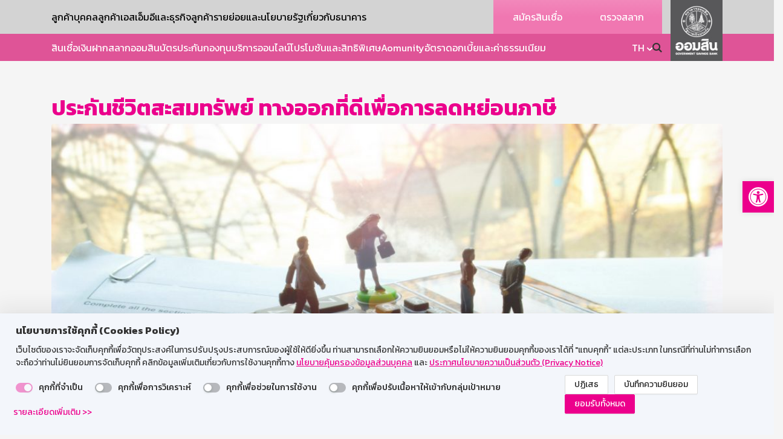

--- FILE ---
content_type: text/html; charset=UTF-8
request_url: https://www.gsb.or.th/article/%E0%B8%9B%E0%B8%A3%E0%B8%B0%E0%B8%81%E0%B8%B1%E0%B8%99%E0%B8%8A%E0%B8%B5%E0%B8%A7%E0%B8%B4%E0%B8%95%E0%B8%AA%E0%B8%B0%E0%B8%AA%E0%B8%A1%E0%B8%97%E0%B8%A3%E0%B8%B1%E0%B8%9E%E0%B8%A2%E0%B9%8C-%E0%B8%97/
body_size: 26064
content:
<!DOCTYPE html>
<html lang="th">
<head>
	<meta charset="UTF-8">
	<meta name="viewport" content="width=device-width, initial-scale=1.0">
	<meta http-equiv="X-UA-Compatible" content="ie=edge">
	<meta name="format-detection" content="telephone=no">
	<meta name="google-site-verification" content="-WaVq44IQmagG23UmZSP_pOq1Px7HE6X-eej5VB0bwQ" />
	<link rel="preconnect" href="https://fonts.googleapis.com">
	<link rel="preconnect" href="https://fonts.gstatic.com" crossorigin>
	<link href="https://www.gsb.or.th/gsb-theme/images/icons/favicon.ico" type="image/x-icon" rel="shortcut icon">
	<title>ประกันชีวิตสะสมทรัพย์ ทางออกที่ดีเพื่อการลดหย่อนภาษี &#8211; Government Savings Bank</title>
<meta name='robots' content='max-image-preview:large' />
<style id='wp-img-auto-sizes-contain-inline-css' type='text/css'>
img:is([sizes=auto i],[sizes^="auto," i]){contain-intrinsic-size:3000px 1500px}
/*# sourceURL=wp-img-auto-sizes-contain-inline-css */
</style>
<style id='wp-block-library-inline-css' type='text/css'>
:root{--wp-block-synced-color:#7a00df;--wp-block-synced-color--rgb:122,0,223;--wp-bound-block-color:var(--wp-block-synced-color);--wp-editor-canvas-background:#ddd;--wp-admin-theme-color:#007cba;--wp-admin-theme-color--rgb:0,124,186;--wp-admin-theme-color-darker-10:#006ba1;--wp-admin-theme-color-darker-10--rgb:0,107,160.5;--wp-admin-theme-color-darker-20:#005a87;--wp-admin-theme-color-darker-20--rgb:0,90,135;--wp-admin-border-width-focus:2px}@media (min-resolution:192dpi){:root{--wp-admin-border-width-focus:1.5px}}.wp-element-button{cursor:pointer}:root .has-very-light-gray-background-color{background-color:#eee}:root .has-very-dark-gray-background-color{background-color:#313131}:root .has-very-light-gray-color{color:#eee}:root .has-very-dark-gray-color{color:#313131}:root .has-vivid-green-cyan-to-vivid-cyan-blue-gradient-background{background:linear-gradient(135deg,#00d084,#0693e3)}:root .has-purple-crush-gradient-background{background:linear-gradient(135deg,#34e2e4,#4721fb 50%,#ab1dfe)}:root .has-hazy-dawn-gradient-background{background:linear-gradient(135deg,#faaca8,#dad0ec)}:root .has-subdued-olive-gradient-background{background:linear-gradient(135deg,#fafae1,#67a671)}:root .has-atomic-cream-gradient-background{background:linear-gradient(135deg,#fdd79a,#004a59)}:root .has-nightshade-gradient-background{background:linear-gradient(135deg,#330968,#31cdcf)}:root .has-midnight-gradient-background{background:linear-gradient(135deg,#020381,#2874fc)}:root{--wp--preset--font-size--normal:16px;--wp--preset--font-size--huge:42px}.has-regular-font-size{font-size:1em}.has-larger-font-size{font-size:2.625em}.has-normal-font-size{font-size:var(--wp--preset--font-size--normal)}.has-huge-font-size{font-size:var(--wp--preset--font-size--huge)}.has-text-align-center{text-align:center}.has-text-align-left{text-align:left}.has-text-align-right{text-align:right}.has-fit-text{white-space:nowrap!important}#end-resizable-editor-section{display:none}.aligncenter{clear:both}.items-justified-left{justify-content:flex-start}.items-justified-center{justify-content:center}.items-justified-right{justify-content:flex-end}.items-justified-space-between{justify-content:space-between}.screen-reader-text{border:0;clip-path:inset(50%);height:1px;margin:-1px;overflow:hidden;padding:0;position:absolute;width:1px;word-wrap:normal!important}.screen-reader-text:focus{background-color:#ddd;clip-path:none;color:#444;display:block;font-size:1em;height:auto;left:5px;line-height:normal;padding:15px 23px 14px;text-decoration:none;top:5px;width:auto;z-index:100000}html :where(.has-border-color){border-style:solid}html :where([style*=border-top-color]){border-top-style:solid}html :where([style*=border-right-color]){border-right-style:solid}html :where([style*=border-bottom-color]){border-bottom-style:solid}html :where([style*=border-left-color]){border-left-style:solid}html :where([style*=border-width]){border-style:solid}html :where([style*=border-top-width]){border-top-style:solid}html :where([style*=border-right-width]){border-right-style:solid}html :where([style*=border-bottom-width]){border-bottom-style:solid}html :where([style*=border-left-width]){border-left-style:solid}html :where(img[class*=wp-image-]){height:auto;max-width:100%}:where(figure){margin:0 0 1em}html :where(.is-position-sticky){--wp-admin--admin-bar--position-offset:var(--wp-admin--admin-bar--height,0px)}@media screen and (max-width:600px){html :where(.is-position-sticky){--wp-admin--admin-bar--position-offset:0px}}
/*# sourceURL=wp-block-library-inline-css */
</style><style id='global-styles-inline-css' type='text/css'>
:root{--wp--preset--aspect-ratio--square: 1;--wp--preset--aspect-ratio--4-3: 4/3;--wp--preset--aspect-ratio--3-4: 3/4;--wp--preset--aspect-ratio--3-2: 3/2;--wp--preset--aspect-ratio--2-3: 2/3;--wp--preset--aspect-ratio--16-9: 16/9;--wp--preset--aspect-ratio--9-16: 9/16;--wp--preset--color--black: #000000;--wp--preset--color--cyan-bluish-gray: #abb8c3;--wp--preset--color--white: #ffffff;--wp--preset--color--pale-pink: #f78da7;--wp--preset--color--vivid-red: #cf2e2e;--wp--preset--color--luminous-vivid-orange: #ff6900;--wp--preset--color--luminous-vivid-amber: #fcb900;--wp--preset--color--light-green-cyan: #7bdcb5;--wp--preset--color--vivid-green-cyan: #00d084;--wp--preset--color--pale-cyan-blue: #8ed1fc;--wp--preset--color--vivid-cyan-blue: #0693e3;--wp--preset--color--vivid-purple: #9b51e0;--wp--preset--gradient--vivid-cyan-blue-to-vivid-purple: linear-gradient(135deg,rgb(6,147,227) 0%,rgb(155,81,224) 100%);--wp--preset--gradient--light-green-cyan-to-vivid-green-cyan: linear-gradient(135deg,rgb(122,220,180) 0%,rgb(0,208,130) 100%);--wp--preset--gradient--luminous-vivid-amber-to-luminous-vivid-orange: linear-gradient(135deg,rgb(252,185,0) 0%,rgb(255,105,0) 100%);--wp--preset--gradient--luminous-vivid-orange-to-vivid-red: linear-gradient(135deg,rgb(255,105,0) 0%,rgb(207,46,46) 100%);--wp--preset--gradient--very-light-gray-to-cyan-bluish-gray: linear-gradient(135deg,rgb(238,238,238) 0%,rgb(169,184,195) 100%);--wp--preset--gradient--cool-to-warm-spectrum: linear-gradient(135deg,rgb(74,234,220) 0%,rgb(151,120,209) 20%,rgb(207,42,186) 40%,rgb(238,44,130) 60%,rgb(251,105,98) 80%,rgb(254,248,76) 100%);--wp--preset--gradient--blush-light-purple: linear-gradient(135deg,rgb(255,206,236) 0%,rgb(152,150,240) 100%);--wp--preset--gradient--blush-bordeaux: linear-gradient(135deg,rgb(254,205,165) 0%,rgb(254,45,45) 50%,rgb(107,0,62) 100%);--wp--preset--gradient--luminous-dusk: linear-gradient(135deg,rgb(255,203,112) 0%,rgb(199,81,192) 50%,rgb(65,88,208) 100%);--wp--preset--gradient--pale-ocean: linear-gradient(135deg,rgb(255,245,203) 0%,rgb(182,227,212) 50%,rgb(51,167,181) 100%);--wp--preset--gradient--electric-grass: linear-gradient(135deg,rgb(202,248,128) 0%,rgb(113,206,126) 100%);--wp--preset--gradient--midnight: linear-gradient(135deg,rgb(2,3,129) 0%,rgb(40,116,252) 100%);--wp--preset--font-size--small: 13px;--wp--preset--font-size--medium: 20px;--wp--preset--font-size--large: 36px;--wp--preset--font-size--x-large: 42px;--wp--preset--spacing--20: 0.44rem;--wp--preset--spacing--30: 0.67rem;--wp--preset--spacing--40: 1rem;--wp--preset--spacing--50: 1.5rem;--wp--preset--spacing--60: 2.25rem;--wp--preset--spacing--70: 3.38rem;--wp--preset--spacing--80: 5.06rem;--wp--preset--shadow--natural: 6px 6px 9px rgba(0, 0, 0, 0.2);--wp--preset--shadow--deep: 12px 12px 50px rgba(0, 0, 0, 0.4);--wp--preset--shadow--sharp: 6px 6px 0px rgba(0, 0, 0, 0.2);--wp--preset--shadow--outlined: 6px 6px 0px -3px rgb(255, 255, 255), 6px 6px rgb(0, 0, 0);--wp--preset--shadow--crisp: 6px 6px 0px rgb(0, 0, 0);}:where(.is-layout-flex){gap: 0.5em;}:where(.is-layout-grid){gap: 0.5em;}body .is-layout-flex{display: flex;}.is-layout-flex{flex-wrap: wrap;align-items: center;}.is-layout-flex > :is(*, div){margin: 0;}body .is-layout-grid{display: grid;}.is-layout-grid > :is(*, div){margin: 0;}:where(.wp-block-columns.is-layout-flex){gap: 2em;}:where(.wp-block-columns.is-layout-grid){gap: 2em;}:where(.wp-block-post-template.is-layout-flex){gap: 1.25em;}:where(.wp-block-post-template.is-layout-grid){gap: 1.25em;}.has-black-color{color: var(--wp--preset--color--black) !important;}.has-cyan-bluish-gray-color{color: var(--wp--preset--color--cyan-bluish-gray) !important;}.has-white-color{color: var(--wp--preset--color--white) !important;}.has-pale-pink-color{color: var(--wp--preset--color--pale-pink) !important;}.has-vivid-red-color{color: var(--wp--preset--color--vivid-red) !important;}.has-luminous-vivid-orange-color{color: var(--wp--preset--color--luminous-vivid-orange) !important;}.has-luminous-vivid-amber-color{color: var(--wp--preset--color--luminous-vivid-amber) !important;}.has-light-green-cyan-color{color: var(--wp--preset--color--light-green-cyan) !important;}.has-vivid-green-cyan-color{color: var(--wp--preset--color--vivid-green-cyan) !important;}.has-pale-cyan-blue-color{color: var(--wp--preset--color--pale-cyan-blue) !important;}.has-vivid-cyan-blue-color{color: var(--wp--preset--color--vivid-cyan-blue) !important;}.has-vivid-purple-color{color: var(--wp--preset--color--vivid-purple) !important;}.has-black-background-color{background-color: var(--wp--preset--color--black) !important;}.has-cyan-bluish-gray-background-color{background-color: var(--wp--preset--color--cyan-bluish-gray) !important;}.has-white-background-color{background-color: var(--wp--preset--color--white) !important;}.has-pale-pink-background-color{background-color: var(--wp--preset--color--pale-pink) !important;}.has-vivid-red-background-color{background-color: var(--wp--preset--color--vivid-red) !important;}.has-luminous-vivid-orange-background-color{background-color: var(--wp--preset--color--luminous-vivid-orange) !important;}.has-luminous-vivid-amber-background-color{background-color: var(--wp--preset--color--luminous-vivid-amber) !important;}.has-light-green-cyan-background-color{background-color: var(--wp--preset--color--light-green-cyan) !important;}.has-vivid-green-cyan-background-color{background-color: var(--wp--preset--color--vivid-green-cyan) !important;}.has-pale-cyan-blue-background-color{background-color: var(--wp--preset--color--pale-cyan-blue) !important;}.has-vivid-cyan-blue-background-color{background-color: var(--wp--preset--color--vivid-cyan-blue) !important;}.has-vivid-purple-background-color{background-color: var(--wp--preset--color--vivid-purple) !important;}.has-black-border-color{border-color: var(--wp--preset--color--black) !important;}.has-cyan-bluish-gray-border-color{border-color: var(--wp--preset--color--cyan-bluish-gray) !important;}.has-white-border-color{border-color: var(--wp--preset--color--white) !important;}.has-pale-pink-border-color{border-color: var(--wp--preset--color--pale-pink) !important;}.has-vivid-red-border-color{border-color: var(--wp--preset--color--vivid-red) !important;}.has-luminous-vivid-orange-border-color{border-color: var(--wp--preset--color--luminous-vivid-orange) !important;}.has-luminous-vivid-amber-border-color{border-color: var(--wp--preset--color--luminous-vivid-amber) !important;}.has-light-green-cyan-border-color{border-color: var(--wp--preset--color--light-green-cyan) !important;}.has-vivid-green-cyan-border-color{border-color: var(--wp--preset--color--vivid-green-cyan) !important;}.has-pale-cyan-blue-border-color{border-color: var(--wp--preset--color--pale-cyan-blue) !important;}.has-vivid-cyan-blue-border-color{border-color: var(--wp--preset--color--vivid-cyan-blue) !important;}.has-vivid-purple-border-color{border-color: var(--wp--preset--color--vivid-purple) !important;}.has-vivid-cyan-blue-to-vivid-purple-gradient-background{background: var(--wp--preset--gradient--vivid-cyan-blue-to-vivid-purple) !important;}.has-light-green-cyan-to-vivid-green-cyan-gradient-background{background: var(--wp--preset--gradient--light-green-cyan-to-vivid-green-cyan) !important;}.has-luminous-vivid-amber-to-luminous-vivid-orange-gradient-background{background: var(--wp--preset--gradient--luminous-vivid-amber-to-luminous-vivid-orange) !important;}.has-luminous-vivid-orange-to-vivid-red-gradient-background{background: var(--wp--preset--gradient--luminous-vivid-orange-to-vivid-red) !important;}.has-very-light-gray-to-cyan-bluish-gray-gradient-background{background: var(--wp--preset--gradient--very-light-gray-to-cyan-bluish-gray) !important;}.has-cool-to-warm-spectrum-gradient-background{background: var(--wp--preset--gradient--cool-to-warm-spectrum) !important;}.has-blush-light-purple-gradient-background{background: var(--wp--preset--gradient--blush-light-purple) !important;}.has-blush-bordeaux-gradient-background{background: var(--wp--preset--gradient--blush-bordeaux) !important;}.has-luminous-dusk-gradient-background{background: var(--wp--preset--gradient--luminous-dusk) !important;}.has-pale-ocean-gradient-background{background: var(--wp--preset--gradient--pale-ocean) !important;}.has-electric-grass-gradient-background{background: var(--wp--preset--gradient--electric-grass) !important;}.has-midnight-gradient-background{background: var(--wp--preset--gradient--midnight) !important;}.has-small-font-size{font-size: var(--wp--preset--font-size--small) !important;}.has-medium-font-size{font-size: var(--wp--preset--font-size--medium) !important;}.has-large-font-size{font-size: var(--wp--preset--font-size--large) !important;}.has-x-large-font-size{font-size: var(--wp--preset--font-size--x-large) !important;}
/*# sourceURL=global-styles-inline-css */
</style>
<style id='classic-theme-styles-inline-css' type='text/css'>
/*! This file is auto-generated */
.wp-block-button__link{color:#fff;background-color:#32373c;border-radius:9999px;box-shadow:none;text-decoration:none;padding:calc(.667em + 2px) calc(1.333em + 2px);font-size:1.125em}.wp-block-file__button{background:#32373c;color:#fff;text-decoration:none}
/*# sourceURL=/wp-includes/css/classic-themes.min.css */
</style>
<link rel='stylesheet' id='gsb-loan-css' href='https://www.gsb.or.th/tools/gsb-loan/public/css/gsb-loan-public.css?ver=1.0.0' type='text/css' media='all' />
<link rel='stylesheet' id='image-hover-effects-css-css' href='https://www.gsb.or.th/tools/mega-addons-for-visual-composer/css/ihover.css?ver=6.9' type='text/css' media='all' />
<link rel='stylesheet' id='style-css-css' href='https://www.gsb.or.th/tools/mega-addons-for-visual-composer/css/style.css?ver=6.9' type='text/css' media='all' />
<link rel='stylesheet' id='font-awesome-latest-css' href='https://www.gsb.or.th/tools/mega-addons-for-visual-composer/css/font-awesome/css/all.css?ver=6.9' type='text/css' media='all' />
<link rel='stylesheet' id='pojo-a11y-css' href='https://www.gsb.or.th/tools/pojo-accessibility/modules/legacy/assets/css/style.min.css?ver=1.0.0' type='text/css' media='all' />
<link rel='stylesheet' id='bootstrap-css-css' href='https://www.gsb.or.th/gsb-theme/assets/plugins/bootstraps/bootstrap.min.css?ver=1742976720' type='text/css' media='all' />
<link rel='stylesheet' id='bootstrap-datepicker-css-css' href='https://www.gsb.or.th/gsb-theme/assets/plugins/bootstraps/bootstrap-datepicker.min.css?ver=1742976720' type='text/css' media='all' />
<link rel='stylesheet' id='owl-carousel-css-css' href='https://www.gsb.or.th/gsb-theme/assets/plugins/owl-carousel/owl.carousel.min.css?ver=1742976720' type='text/css' media='all' />
<link rel='stylesheet' id='owl-theme-css-css' href='https://www.gsb.or.th/gsb-theme/assets/plugins/owl-carousel/owl.theme.default.min.css?ver=1742976720' type='text/css' media='all' />
<link rel='stylesheet' id='magnific-css-css' href='https://www.gsb.or.th/gsb-theme/assets/plugins/magnific-popup/magnific-popup.css?ver=1742976720' type='text/css' media='all' />
<link rel='stylesheet' id='scrollbar-css-css' href='https://www.gsb.or.th/gsb-theme/assets/plugins/scrollbar/jquery.mCustomScrollbar.min.css?ver=1742976720' type='text/css' media='all' />
<link rel='stylesheet' id='select-css-css' href='https://www.gsb.or.th/gsb-theme/assets/css/select2.min.css?ver=1742976720' type='text/css' media='all' />
<link rel='stylesheet' id='main-css-css' href='https://www.gsb.or.th/gsb-theme/assets/css/main.css?ver=1766370364' type='text/css' media='all' />
<link rel='stylesheet' id='style-pdt-css-css' href='https://www.gsb.or.th/gsb-theme/assets/css/style-pdt.css?ver=1768972142' type='text/css' media='all' />
<link rel='stylesheet' id='gsb-theme-style-css' href='https://www.gsb.or.th/gsb-theme/gsb-theme-style.css?ver=1756888414' type='text/css' media='all' />
<link rel='stylesheet' id='gsb-custom-css-css' href='https://www.gsb.or.th/gsb-theme/assets/css/custom.css?ver=1761015772' type='text/css' media='all' />
<link rel='stylesheet' id='gsb-google-fonts-css' href='https://fonts.googleapis.com/css2?family=Kanit:ital,wght@0,100;0,200;0,300;0,400;0,500;0,600;0,700;0,800;0,900;1,100;1,200;1,300;1,400;1,500;1,600;1,700;1,800;1,900&#038;display=swap' type='text/css' media='all' />
<link rel='stylesheet' id='gsb-dpdpa-css-css' href='https://gsbcdn.dpdpa.osd.co.th/3ed0cf99/W_7Z3bu9S9.css' type='text/css' media='all' />
<link rel='stylesheet' id='js_composer_front-css' href='//www.gsb.or.th/media/js_composer/js_composer_front_custom.css?ver=5.7.1' type='text/css' media='all' />
<script type="text/javascript" src="https://www.gsb.or.th/resources/js/jquery/jquery.min.js?ver=3.7.1" id="jquery-core-js"></script>
<script type="text/javascript" src="https://www.gsb.or.th/resources/js/jquery/jquery-migrate.min.js?ver=3.4.1" id="jquery-migrate-js"></script>
<script type="text/javascript" src="https://www.gsb.or.th/tools/gsb-loan/public/js/gsb-loan-public.js?ver=1.0.0" id="gsb-loan-js"></script>
<script type="text/javascript" src="https://www.googletagmanager.com/gtag/js?id=UA-99017187-1" id="gsb-google-analytics-js"></script>
<script type="text/javascript" id="gsb-google-analytics-js-after">
/* <![CDATA[ */
		window.dataLayer = window.dataLayer || [];
		function gtag(){dataLayer.push(arguments);}
		gtag('js', new Date());
		gtag('config', 'UA-99017187-1');
		
//# sourceURL=gsb-google-analytics-js-after
/* ]]> */
</script>
<link rel="https://api.w.org/" href="https://www.gsb.or.th/wp-json/" /><link rel="alternate" title="JSON" type="application/json" href="https://www.gsb.or.th/wp-json/wp/v2/article/264543" />
<style type="text/css">
.qtranxs_flag_th {background-image: url(https://www.gsb.or.th/tools/qtranslate-xt/flags/); background-repeat: no-repeat;}
.qtranxs_flag_en {background-image: url(https://www.gsb.or.th/tools/qtranslate-xt/flags/gb.png); background-repeat: no-repeat;}
</style>
<link hreflang="th" href="https://www.gsb.or.th/th/article/%E0%B8%9B%E0%B8%A3%E0%B8%B0%E0%B8%81%E0%B8%B1%E0%B8%99%E0%B8%8A%E0%B8%B5%E0%B8%A7%E0%B8%B4%E0%B8%95%E0%B8%AA%E0%B8%B0%E0%B8%AA%E0%B8%A1%E0%B8%97%E0%B8%A3%E0%B8%B1%E0%B8%9E%E0%B8%A2%E0%B9%8C-%E0%B8%97/" rel="alternate" />
<link hreflang="x-default" href="https://www.gsb.or.th/article/%E0%B8%9B%E0%B8%A3%E0%B8%B0%E0%B8%81%E0%B8%B1%E0%B8%99%E0%B8%8A%E0%B8%B5%E0%B8%A7%E0%B8%B4%E0%B8%95%E0%B8%AA%E0%B8%B0%E0%B8%AA%E0%B8%A1%E0%B8%97%E0%B8%A3%E0%B8%B1%E0%B8%9E%E0%B8%A2%E0%B9%8C-%E0%B8%97/" rel="alternate" />
<style type="text/css">
#pojo-a11y-toolbar .pojo-a11y-toolbar-toggle a{ background-color: #ec008c;	color: #ffffff;}
#pojo-a11y-toolbar .pojo-a11y-toolbar-overlay, #pojo-a11y-toolbar .pojo-a11y-toolbar-overlay ul.pojo-a11y-toolbar-items.pojo-a11y-links{ border-color: #ec008c;}
body.pojo-a11y-focusable a:focus{ outline-style: solid !important;	outline-width: 1px !important;	outline-color: #FF0000 !important;}
#pojo-a11y-toolbar{ top: 300px !important;}
#pojo-a11y-toolbar .pojo-a11y-toolbar-overlay{ background-color: #ffffff;}
#pojo-a11y-toolbar .pojo-a11y-toolbar-overlay ul.pojo-a11y-toolbar-items li.pojo-a11y-toolbar-item a, #pojo-a11y-toolbar .pojo-a11y-toolbar-overlay p.pojo-a11y-toolbar-title{ color: #333333;}
#pojo-a11y-toolbar .pojo-a11y-toolbar-overlay ul.pojo-a11y-toolbar-items li.pojo-a11y-toolbar-item a.active{ background-color: #4054b2;	color: #ffffff;}
@media (max-width: 767px) { #pojo-a11y-toolbar { top: 300px !important; } }</style>	<link rel="preload" href="https://www.gsb.or.th/gsb-theme/assets/fonts/icons/fontello.woff2" as="font" type="font/woff2" crossorigin>
		
	<link rel="preconnect" href="https://dev.visualwebsiteoptimizer.com" />
	<script type='text/javascript' id='vwoCode'>
	window._vwo_code || (function() {
	var account_id=824229,
	version=2.1,
	settings_tolerance=2000,
	hide_element='body',
	hide_element_style = 'opacity:0 !important;filter:alpha(opacity=0) !important;background:none !important;transition:none !important;',
	/* DO NOT EDIT BELOW THIS LINE */
	f=false,w=window,d=document,v=d.querySelector('#vwoCode'),cK='_vwo_'+account_id+'_settings',cc={};try{var c=JSON.parse(localStorage.getItem('_vwo_'+account_id+'_config'));cc=c&&typeof c==='object'?c:{}}catch(e){}var stT=cc.stT==='session'?w.sessionStorage:w.localStorage;code={nonce:v&&v.nonce,use_existing_jquery:function(){return typeof use_existing_jquery!=='undefined'?use_existing_jquery:undefined},library_tolerance:function(){return typeof library_tolerance!=='undefined'?library_tolerance:undefined},settings_tolerance:function(){return cc.sT||settings_tolerance},hide_element_style:function(){return'{'+(cc.hES||hide_element_style)+'}'},hide_element:function(){if(performance.getEntriesByName('first-contentful-paint')[0]){return''}return typeof cc.hE==='string'?cc.hE:hide_element},getVersion:function(){return version},finish:function(e){if(!f){f=true;var t=d.getElementById('_vis_opt_path_hides');if(t)t.parentNode.removeChild(t);if(e)(new Image).src='https://dev.visualwebsiteoptimizer.com/ee.gif?a='+account_id+e}},finished:function(){return f},addScript:function(e){var t=d.createElement('script');t.type='text/javascript';if(e.src){t.src=e.src}else{t.text=e.text}v&&t.setAttribute('nonce',v.nonce);d.getElementsByTagName('head')[0].appendChild(t)},load:function(e,t){var n=this.getSettings(),i=d.createElement('script'),r=this;t=t||{};if(n){i.textContent=n;d.getElementsByTagName('head')[0].appendChild(i);if(!w.VWO||VWO.caE){stT.removeItem(cK);r.load(e)}}else{var o=new XMLHttpRequest;o.open('GET',e,true);o.withCredentials=!t.dSC;o.responseType=t.responseType||'text';o.onload=function(){if(t.onloadCb){return t.onloadCb(o,e)}if(o.status===200||o.status===304){_vwo_code.addScript({text:o.responseText})}else{_vwo_code.finish('&e=loading_failure:'+e)}};o.onerror=function(){if(t.onerrorCb){return t.onerrorCb(e)}_vwo_code.finish('&e=loading_failure:'+e)};o.send()}},getSettings:function(){try{var e=stT.getItem(cK);if(!e){return}e=JSON.parse(e);if(Date.now()>e.e){stT.removeItem(cK);return}return e.s}catch(e){return}},init:function(){if(d.URL.indexOf('__vwo_disable__')>-1)return;var e=this.settings_tolerance();w._vwo_settings_timer=setTimeout(function(){_vwo_code.finish();stT.removeItem(cK)},e);var t;if(this.hide_element()!=='body'){t=d.createElement('style');var n=this.hide_element(),i=n?n+this.hide_element_style():'',r=d.getElementsByTagName('head')[0];t.setAttribute('id','_vis_opt_path_hides');v&&t.setAttribute('nonce',v.nonce);t.setAttribute('type','text/css');if(t.styleSheet)t.styleSheet.cssText=i;else t.appendChild(d.createTextNode(i));r.appendChild(t)}else{t=d.getElementsByTagName('head')[0];var i=d.createElement('div');i.style.cssText='z-index: 2147483647 !important;position: fixed !important;left: 0 !important;top: 0 !important;width: 100% !important;height: 100% !important;background: white !important;display: block !important;';i.setAttribute('id','_vis_opt_path_hides');i.classList.add('_vis_hide_layer');t.parentNode.insertBefore(i,t.nextSibling)}var o=window._vis_opt_url||d.URL,s='https://dev.visualwebsiteoptimizer.com/j.php?a='+account_id+'&u='+encodeURIComponent(o)+'&vn='+version;if(w.location.search.indexOf('_vwo_xhr')!==-1){this.addScript({src:s})}else{this.load(s+'&x=true')}}};w._vwo_code=code;code.init();})();
	</script>
	
		<script id="zanroo-webchat" src="https://webchat.zanroo.com/staticwebchatlight.js?account_id=478&socialId=WZ0DA0RG2UZX&title=ธนาคารออมสิน&picture=https://cdn-bkk.zanroo.com/static/webchat/df598c71-725a-4a09-aade-f94f9c292958-1643793116588634507-gsb-logo.png&color=#e90d8b&icon_open=https://cdn-bkk.zanroo.com/static/webchat/3135d7e1-09d9-4f63-87a6-7f5b9727125d-1653972350779331557-new-gsb-icon.png&icon_close=https://cdn-bkk.zanroo.com/static/webchat/3135d7e1-09d9-4f63-87a6-7f5b9727125d-1653972350779331557-new-gsb-icon.png&url=https://www.gsb.or.th/" defer></script>
	
<!--[if lte IE 9]><link rel="stylesheet" type="text/css" href="https://www.gsb.or.th/tools/js_composer/assets/css/vc_lte_ie9.min.css" media="screen"><![endif]--><link rel="icon" href="https://www.gsb.or.th/media/2025/10/cropped-fav-GSB-logo-grey-80-32x32.jpg" sizes="32x32" />
<link rel="icon" href="https://www.gsb.or.th/media/2025/10/cropped-fav-GSB-logo-grey-80-192x192.jpg" sizes="192x192" />
<link rel="apple-touch-icon" href="https://www.gsb.or.th/media/2025/10/cropped-fav-GSB-logo-grey-80-180x180.jpg" />
<meta name="msapplication-TileImage" content="https://www.gsb.or.th/media/2025/10/cropped-fav-GSB-logo-grey-80-270x270.jpg" />
<noscript><style type="text/css"> .wpb_animate_when_almost_visible { opacity: 1; }</style></noscript></head>
<body class="wp-singular article-template-default single single-article postid-264543 single-format-standard wp-theme-GSB wpb-js-composer js-comp-ver-5.7.1 vc_responsive">
		
	<div id="dpdpa-ckcm" class="dpdpa-ckcm"></div>
		<script>
		window.dpdpa = {
			siteId: '3ed0cf99-2ca6-4569-a91b-9ec2ef27fac0',
			version: 'W_7Z3bu9S9',
			language: 'Th'
		}
		window.CkcmConsent = () => {
			if (window.CkcmConsentResponse['3ad18ee5-e93e-45ec-b56a-918c4d60ba9d']) {
				(function(w,d,s,l,i){w[l]=w[l]||[];w[l].push({'gtm.start':
			new Date().getTime(),event:'gtm.js'});var f=d.getElementsByTagName(s)[0],
			j=d.createElement(s),dl=l!='dataLayer'?'&l='+l:'';j.async=true;j.src=
			'https://www.googletagmanager.com/gtm.js?id='+i+dl;f.parentNode.insertBefore(j,f);    })(window,document,'script','dataLayer','GTM-TB5KGDP');
		(function(w,d,s,l,i){w[l]=w[l]||[];w[l].push({'gtm.start': new Date().getTime(),event:'gtm.js'});var f=d.getElementsByTagName(s)[0], j=d.createElement(s),dl=l!='dataLayer'?'&l='+l:'';j.async=true;j.src= 'https://www.googletagmanager.com/gtm.js?id='+i+dl;f.parentNode.insertBefore(j,f); })(window,document,'script','dataLayer','GTM-W34N7B3');}
				if (window.CkcmConsentResponse['51107af2-61d2-4258-8e5d-5456d3da08e8']) {
				(function(g, d, o) {
					g._ltq = g._ltq || [];
					g._lt = g._lt || function() {
						g._ltq.push(arguments);
					};
					var h = location.protocol === 'https:' ? 'https://d.line-scdn.net' : 'http://d.line-cdn.net';            var s = d.createElement('script');
					s.async = 1;
					s.src = o || h + '/n/line_tag/public/release/v1/lt.js';
					var t = d.getElementsByTagName('script')[0];
					t.parentNode.insertBefore(s, t);
				})(window, document);
				_lt('init', {
					customerType: 'lap',
					tagId: 'f29fc7dc-1cb7-48f7-a7df-57d10270ebcb'
				});
				_lt('send', 'pv', ['f29fc7dc-1cb7-48f7-a7df-57d10270ebcb']);}
				if (window.CkcmConsentResponse['f8caca9c-bbf0-4eaf-8b0c-195e892f2f0c']) {
				window.dataLayer = window.dataLayer || [];
				function gtag() {
					dataLayer.push(arguments);
				}
				gtag('js', new Date());
				gtag('config', '######');
			}
		};
	</script>
	
		
	<noscript><iframe src="https://www.googletagmanager.com/ns.html?id=GTM-W34N7B3" height="0" width="0" style="display:none;visibility:hidden"></iframe></noscript>
	
		<header class="header ">
		<div class="menu-desktop">
			<div class="search-popup">
				<div class="container">
					<div class="search-wrapper">
						<form role="search" method="get" class="col-12" action="https://www.gsb.or.th">
							<div class="input-group input-search mb-3">
								<input type="text" class="form-control" value="" placeholder="พิมพ์สิ่งที่ต้องการค้นหา"  name="s">
								<div class="input-group-append">
									<button type="submit" class="input-group-text icon-search"></button>
								</div>
							</div>
						</form>
					</div>
				</div>
			</div>
			<div class="main-menu">
				<div class="container">
					<ul id="menu-top-menu-level1" class="main-menu-lists"><li id="menu-item-259760" class="menu-item menu-item-type-post_type menu-item-object-page menu-item-home menu-item-has-children level-0 menu-item-259760"><a href="https://www.gsb.or.th/">ลูกค้าบุคคล</a>
<ul class="sub-menu">
	<li id="menu-item-259769" class="menu-item menu-item-type-taxonomy menu-item-object-gsb_loan level-1 menu-item-259769"><a href="https://www.gsb.or.th/personal/all-loan/">สินเชื่อ</a></li>
	<li id="menu-item-7968" class="menu-item menu-item-type-taxonomy menu-item-object-gsb_loan level-1 menu-item-7968"><a href="https://www.gsb.or.th/personal/deposit/">เงินฝาก</a></li>
	<li id="menu-item-259770" class="menu-item menu-item-type-taxonomy menu-item-object-gsb_loan level-1 menu-item-259770"><a href="https://www.gsb.or.th/personal/gsb-salak/">สลากออมสิน</a></li>
	<li id="menu-item-259767" class="menu-item menu-item-type-taxonomy menu-item-object-gsb_loan level-1 menu-item-259767"><a href="https://www.gsb.or.th/personal/card/">บัตร</a></li>
	<li id="menu-item-259768" class="menu-item menu-item-type-taxonomy menu-item-object-gsb_loan level-1 menu-item-259768"><a href="https://www.gsb.or.th/personal/insurances/">ประกัน</a></li>
	<li id="menu-item-260783" class="menu-item menu-item-type-taxonomy menu-item-object-gsb_loan level-1 menu-item-260783"><a href="https://www.gsb.or.th/personal/fund/">กองทุน</a></li>
	<li id="menu-item-259766" class="menu-item menu-item-type-taxonomy menu-item-object-online level-1 menu-item-259766"><a href="https://www.gsb.or.th/online/online-services/">บริการออนไลน์</a></li>
	<li id="menu-item-331213" class="menu-item menu-item-type-custom menu-item-object-custom level-1 menu-item-331213"><a href="https://www.gsb.or.th/promotion/all-promotions/">โปรโมชันและสิทธิพิเศษ</a></li>
	<li id="menu-item-345078" class="menu-item menu-item-type-custom menu-item-object-custom level-1 menu-item-345078"><a href="https://www.gsb.or.th/aomunity/">Aomunity</a></li>
	<li id="menu-item-259765" class="menu-item menu-item-type-taxonomy menu-item-object-service level-1 menu-item-259765"><a href="https://www.gsb.or.th/service/%e0%b8%9a%e0%b8%a3%e0%b8%b4%e0%b8%81%e0%b8%b2%e0%b8%a3%e0%b8%97%e0%b8%b2%e0%b8%87%e0%b8%81%e0%b8%b2%e0%b8%a3%e0%b9%80%e0%b8%87%e0%b8%b4%e0%b8%99/" title="บริการทางการเงิน">อัตราดอกเบี้ยและค่าธรรมเนียม</a></li>
</ul>
</li>
<li id="menu-item-7973" class="menu-item menu-item-type-taxonomy menu-item-object-smes menu-item-has-children level-0 menu-item-7973"><a href="https://www.gsb.or.th/smes/smes/">ลูกค้าเอสเอ็มอีและธุรกิจ</a>
<ul class="sub-menu">
	<li id="menu-item-263982" class="menu-item menu-item-type-taxonomy menu-item-object-smes level-1 menu-item-263982"><a href="https://www.gsb.or.th/smes/smes/">หน้าหลัก</a></li>
	<li id="menu-item-263984" class="menu-item menu-item-type-taxonomy menu-item-object-smes level-1 menu-item-263984"><a href="https://www.gsb.or.th/smes/product-promotion/" title="ผลิตภัณฑ์และโปรโมชัน">ผลิตภัณฑ์สินเชื่อ</a></li>
	<li id="menu-item-263985" class="menu-item menu-item-type-taxonomy menu-item-object-smes level-1 menu-item-263985"><a href="https://www.gsb.or.th/smes/calendar/">ข่าวสาร/บทความ</a></li>
	<li id="menu-item-263987" class="menu-item menu-item-type-taxonomy menu-item-object-smes level-1 menu-item-263987"><a href="https://www.gsb.or.th/smes/business-guide/">คู่มือการทำธุรกิจ</a></li>
	<li id="menu-item-263986" class="menu-item menu-item-type-taxonomy menu-item-object-smes level-1 menu-item-263986"><a href="https://www.gsb.or.th/smes/sme-sevices-other/">บริการอื่นๆ</a></li>
</ul>
</li>
<li id="menu-item-7977" class="menu-item menu-item-type-taxonomy menu-item-object-gsb_gov menu-item-has-children level-0 menu-item-7977"><a href="https://www.gsb.or.th/gsb_gov/gov_grassroots/">ลูกค้ารายย่อยและนโยบายรัฐ</a>
<ul class="sub-menu">
	<li id="menu-item-7978" class="menu-item menu-item-type-taxonomy menu-item-object-gsb_gov level-1 menu-item-7978"><a href="https://www.gsb.or.th/gsb_gov/loan/">สินเชื่อ</a></li>
	<li id="menu-item-8004" class="menu-item menu-item-type-custom menu-item-object-custom level-1 menu-item-8004"><a href="https://www.gsb.or.th/service/deposit-itr/?3">บริการทางการเงิน</a></li>
</ul>
</li>
<li id="menu-item-270195" class="menu-item menu-item-type-taxonomy menu-item-object-about menu-item-has-children level-0 menu-item-270195"><a href="https://www.gsb.or.th/about/%e0%b9%80%e0%b8%81%e0%b8%b5%e0%b9%88%e0%b8%a2%e0%b8%a7%e0%b8%81%e0%b8%b1%e0%b8%9a%e0%b8%98%e0%b8%99%e0%b8%b2%e0%b8%84%e0%b8%b2%e0%b8%a3/">เกี่ยวกับธนาคาร</a>
<ul class="sub-menu">
	<li id="menu-item-270196" class="menu-item menu-item-type-taxonomy menu-item-object-about level-1 menu-item-270196"><a href="https://www.gsb.or.th/about/bank-information/">ข้อมูลธนาคาร</a></li>
	<li id="menu-item-7988" class="menu-item menu-item-type-taxonomy menu-item-object-about level-1 menu-item-7988"><a href="https://www.gsb.or.th/about/board/">คณะผู้บริหารระดับสูง</a></li>
	<li id="menu-item-7991" class="menu-item menu-item-type-taxonomy menu-item-object-about level-1 menu-item-7991"><a href="https://www.gsb.or.th/about/action-plans/">แผนปฏิบัติงานและรายงาน</a></li>
	<li id="menu-item-7992" class="menu-item menu-item-type-taxonomy menu-item-object-about level-1 menu-item-7992"><a href="https://www.gsb.or.th/about/corporate/">การกำกับดูแลกิจการ</a></li>
	<li id="menu-item-282268" class="menu-item menu-item-type-taxonomy menu-item-object-csr level-1 menu-item-282268"><a href="https://www.gsb.or.th/csr/sustainable/">การพัฒนาอย่างยั่งยืน</a></li>
</ul>
</li>
<li id="menu-item-283479" class="btn-check-form menu-item menu-item-type-custom menu-item-object-custom level-0 menu-item-283479"><a href="https://www.gsb.or.th/warning-list/">สมัครสินเชื่อ</a></li>
<li id="menu-item-476" class="btn-check-lottery menu-item menu-item-type-custom menu-item-object-custom level-0 menu-item-476"><a href="http://psc.gsb.or.th/check-reward">ตรวจสลาก</a></li>
</ul>					<div class="brand-logo">
												<a href="https://www.gsb.or.th/">
							<img loading="lazy" src="https://www.gsb.or.th/media/2025/10/GSB-logo-grey-80.jpg" alt="logo" loading="lazy">
						</a>
					</div>
				</div>
			</div>
			<div class="sub-menu-panel">
				<div class="container">
					<div class="wrap-submenu">
						<div class="sub-menu-lists"> </div>
						<div class="sub-menu-tools">
							<div class="tools-lang dropdown show">
								<a class="dropdown-toggle" data-toggle="dropdown" aria-expanded="true">TH</a>
								<div class="dropdown-menu">
									<a href="https://www.gsb.or.th/" class="dropdown-item">TH</a>
									<a href="https://www.gsb.or.th/en/" class="dropdown-item">EN</a>
								</div>
							</div>
							<span class="icon-search icon-search-btn"></span>
						</div>
					</div>
				</div>
			</div>
		</div>
		<div class="menu-mobile">
			<div class="main-menu-mobile">
				<div class="search-popup">
					<div class="container">
						<div class="search-wrapper">
							<form role="search" method="get" class="col-12" action="https://www.gsb.or.th">
								<div class="input-group input-search mb-3">
									<input type="text" class="form-control" placeholder="พิมพ์สิ่งที่ต้องการค้นหา"  name="s">
									<div class="input-group-append">
										<button type="submit" class="input-group-text icon-search"></button>
									</div>
								</div>
							</form>
						</div>
					</div>
				</div>
				<div class="container">
					<ul class="main-mobile-menu-head">
						<li class="menu-hamburger">
							<div class="navi-toggle"></div>
						</li>
						<li class="forms">
							<div class="btn-check-form">
								<a href="https://www.gsb.or.th/warning-list/">
									สมัครสินเชื่อ								</a>
							</div>
						</li>
						<li class="check-lotto">
							<div class="btn-check-lottery">
								<a href="http://psc.gsb.or.th/check-reward">
									ตรวจสลาก								</a>
							</div>
						</li>
						<li class="search-btn">
							<span class="icon-search icon-search-btn"></span>
						</li>
						<li class="brand-logo">
														<a href="https://www.gsb.or.th/">
								<img loading="lazy" src="https://www.gsb.or.th/media/2025/10/GSB-logo-grey-80.jpg" alt="logo" loading="lazy">
							</a>
						</li>
					</ul>
				</div>
			</div>
			<div class="menu-mobile-panel">
				<div class="panel-content">
					<ul id="menu-mobile-menu" class="main-mobile-list-menu "><li id="menu-item-425" class="menu-item menu-item-type-custom menu-item-object-custom level-0 menu-item-425"><a href="#">ลูกค้าบุคคล</a></li>
<li id="menu-item-433" class="menu-item menu-item-type-custom menu-item-object-custom level-0 menu-item-433"><a href="#">ลูกค้าเอสเอ็มอีและธุรกิจ</a></li>
<li id="menu-item-434" class="menu-item menu-item-type-custom menu-item-object-custom level-0 menu-item-434"><a href="#">ลูกค้ารายย่อยและนโยบายรัฐ</a></li>
<li id="menu-item-435" class="menu-item menu-item-type-custom menu-item-object-custom level-0 menu-item-435"><a href="#">โปรโมชัน</a></li>
<li id="menu-item-353505" class="menu-item menu-item-type-custom menu-item-object-custom level-0 menu-item-353505"><a href="https://www.gsb.or.th/metaverse">Aomunity</a></li>
<li id="menu-item-6716" class="menu-item menu-item-type-custom menu-item-object-custom level-0 menu-item-6716"><a href="#">เกี่ยวกับธนาคาร</a></li>
<li id="menu-item-272520" class="menu-item menu-item-type-taxonomy menu-item-object-csr level-0 menu-item-272520"><a href="https://www.gsb.or.th/csr/sustainable/">การพัฒนาที่ยั่งยืน</a></li>
<li id="menu-item-7499" class="menu-item menu-item-type-custom menu-item-object-custom level-0 menu-item-7499"><a href="#">ข่าวสาร</a></li>
<li id="menu-item-7504" class="menu-item menu-item-type-custom menu-item-object-custom level-0 menu-item-7504"><a href="#">บริการทางการเงิน</a></li>
<li id="menu-item-7519" class="menu-item menu-item-type-custom menu-item-object-custom level-0 menu-item-7519"><a href="#">อื่นๆ</a></li>
<li id="menu-item-7523" class="menu-item menu-item-type-custom menu-item-object-custom level-0 menu-item-7523"><a href="#">ติดต่อเรา</a></li>
<li id="menu-item-7539" class="menu-item menu-item-type-custom menu-item-object-custom level-0 menu-item-7539"><a href="#">บริการออนไลน์</a></li>
</ul>					<div class="main-mobile-sub-list-menu">
						<ul id="menu-mobile-menu-1" class="sub-list-menu"><li class="menu-item menu-item-type-custom menu-item-object-custom menu-item-has-children level-0 menu-item-425"><a href="#">ลูกค้าบุคคล</a>
<ul class="sub-menu">
	<li id="menu-item-260437" class="menu-item menu-item-type-taxonomy menu-item-object-gsb_loan level-1 menu-item-260437"><a href="https://www.gsb.or.th/personal/personals/">หน้าหลักลูกค้าบุคคล</a></li>
	<li id="menu-item-260434" class="menu-item menu-item-type-taxonomy menu-item-object-gsb_loan level-1 menu-item-260434"><a href="https://www.gsb.or.th/personal/all-loan/">สินเชื่อ</a></li>
	<li id="menu-item-260435" class="menu-item menu-item-type-taxonomy menu-item-object-gsb_loan level-1 menu-item-260435"><a href="https://www.gsb.or.th/personal/deposit/">เงินฝาก</a></li>
	<li id="menu-item-260436" class="menu-item menu-item-type-taxonomy menu-item-object-gsb_loan level-1 menu-item-260436"><a href="https://www.gsb.or.th/personal/gsb-salak/">สลากออมสิน</a></li>
	<li id="menu-item-260439" class="menu-item menu-item-type-taxonomy menu-item-object-gsb_loan level-1 menu-item-260439"><a href="https://www.gsb.or.th/personal/card/">บัตร</a></li>
	<li id="menu-item-260438" class="menu-item menu-item-type-taxonomy menu-item-object-gsb_loan level-1 menu-item-260438"><a href="https://www.gsb.or.th/personal/insurances/">ประกัน</a></li>
	<li id="menu-item-260782" class="menu-item menu-item-type-taxonomy menu-item-object-gsb_loan level-1 menu-item-260782"><a href="https://www.gsb.or.th/personal/fund-fund/" title="กองทุน">กองทุนรวม</a></li>
	<li id="menu-item-260432" class="menu-item menu-item-type-taxonomy menu-item-object-online level-1 menu-item-260432"><a href="https://www.gsb.or.th/online/online-services/">บริการออนไลน์</a></li>
	<li id="menu-item-260429" class="menu-item menu-item-type-post_type menu-item-object-page level-1 menu-item-260429"><a href="https://www.gsb.or.th/promotions-privilege/">โปรโมชันและสิทธิพิเศษ</a></li>
	<li id="menu-item-345061" class="menu-item menu-item-type-custom menu-item-object-custom level-1 menu-item-345061"><a href="https://www.gsb.or.th/metaverse">GSB Metaverse</a></li>
	<li id="menu-item-260433" class="menu-item menu-item-type-taxonomy menu-item-object-service level-1 menu-item-260433"><a href="https://www.gsb.or.th/service/%e0%b8%9a%e0%b8%a3%e0%b8%b4%e0%b8%81%e0%b8%b2%e0%b8%a3%e0%b8%97%e0%b8%b2%e0%b8%87%e0%b8%81%e0%b8%b2%e0%b8%a3%e0%b9%80%e0%b8%87%e0%b8%b4%e0%b8%99/" title="บริการทางการเงิน">อัตราดอกเบี้ยและค่าธรรมเนียม</a></li>
</ul>
</li>
<li class="menu-item menu-item-type-custom menu-item-object-custom menu-item-has-children level-0 menu-item-433"><a href="#">ลูกค้าเอสเอ็มอีและธุรกิจ</a>
<ul class="sub-menu">
	<li id="menu-item-7544" class="menu-item menu-item-type-taxonomy menu-item-object-smes level-1 menu-item-7544"><a href="https://www.gsb.or.th/smes/smes/">หน้าหลัก</a></li>
	<li id="menu-item-263988" class="menu-item menu-item-type-taxonomy menu-item-object-smes level-1 menu-item-263988"><a href="https://www.gsb.or.th/smes/business-health/">เช็คสภาพธุรกิจ</a></li>
	<li id="menu-item-263989" class="menu-item menu-item-type-taxonomy menu-item-object-smes level-1 menu-item-263989"><a href="https://www.gsb.or.th/smes/product-promotion/" title="ผลิตภัณฑ์และโปรโมชัน">ผลิตภัณฑ์สินเชื่อ</a></li>
	<li id="menu-item-263990" class="menu-item menu-item-type-taxonomy menu-item-object-smes level-1 menu-item-263990"><a href="https://www.gsb.or.th/smes/calendar/">ข่าวสาร/บทความ</a></li>
	<li id="menu-item-263992" class="menu-item menu-item-type-taxonomy menu-item-object-smes level-1 menu-item-263992"><a href="https://www.gsb.or.th/smes/business-guide/">คู่มือการทำธุรกิจ</a></li>
	<li id="menu-item-263991" class="menu-item menu-item-type-taxonomy menu-item-object-smes level-1 menu-item-263991"><a href="https://www.gsb.or.th/smes/sme-sevices-other/">บริการอื่นๆ</a></li>
</ul>
</li>
<li class="menu-item menu-item-type-custom menu-item-object-custom menu-item-has-children level-0 menu-item-434"><a href="#">ลูกค้ารายย่อยและนโยบายรัฐ</a>
<ul class="sub-menu">
	<li id="menu-item-7546" class="menu-item menu-item-type-taxonomy menu-item-object-gsb_gov level-1 menu-item-7546"><a href="https://www.gsb.or.th/gsb_gov/gov_grassroots/">หน้าหลัก</a></li>
	<li id="menu-item-6715" class="menu-item menu-item-type-taxonomy menu-item-object-gsb_gov level-1 menu-item-6715"><a href="https://www.gsb.or.th/gsb_gov/loan/">สินเชื่อ</a></li>
	<li id="menu-item-7416" class="menu-item menu-item-type-taxonomy menu-item-object-service level-1 menu-item-7416"><a href="https://www.gsb.or.th/service/%e0%b8%9a%e0%b8%a3%e0%b8%b4%e0%b8%81%e0%b8%b2%e0%b8%a3%e0%b8%97%e0%b8%b2%e0%b8%87%e0%b8%81%e0%b8%b2%e0%b8%a3%e0%b9%80%e0%b8%87%e0%b8%b4%e0%b8%99/">บริการทางการเงิน</a></li>
</ul>
</li>
<li class="menu-item menu-item-type-custom menu-item-object-custom menu-item-has-children level-0 menu-item-435"><a href="#">โปรโมชัน</a>
<ul class="sub-menu">
	<li id="menu-item-560" class="menu-item menu-item-type-taxonomy menu-item-object-promotion level-1 menu-item-560"><a href="https://www.gsb.or.th/promotion/savings/">เงินฝาก</a></li>
	<li id="menu-item-561" class="menu-item menu-item-type-taxonomy menu-item-object-promotion level-1 menu-item-561"><a href="https://www.gsb.or.th/promotion/loan/">สินเชื่อ</a></li>
	<li id="menu-item-449" class="menu-item menu-item-type-custom menu-item-object-custom menu-item-has-children level-1 menu-item-449"><a href="#">บัตรเครดิต</a>
	<ul class="sub-menu">
		<li id="menu-item-564" class="menu-item menu-item-type-taxonomy menu-item-object-promotion level-2 menu-item-564"><a href="https://www.gsb.or.th/promotion/shopping/">ชอปปิง</a></li>
		<li id="menu-item-562" class="menu-item menu-item-type-taxonomy menu-item-object-promotion level-2 menu-item-562"><a href="https://www.gsb.or.th/promotion/restaurant/">ร้านอาหาร</a></li>
		<li id="menu-item-563" class="menu-item menu-item-type-taxonomy menu-item-object-promotion level-2 menu-item-563"><a href="https://www.gsb.or.th/promotion/travel/">ท่องเที่ยว</a></li>
		<li id="menu-item-565" class="menu-item menu-item-type-taxonomy menu-item-object-promotion level-2 menu-item-565"><a href="https://www.gsb.or.th/promotion/health/" title="สุขภาพ">สุขภาพและประกัน</a></li>
		<li id="menu-item-305401" class="menu-item menu-item-type-custom menu-item-object-custom level-2 menu-item-305401"><a href="https://www.gsb.or.th/promotion/lifestyle/">ไลฟ์สไตล์</a></li>
		<li id="menu-item-567" class="menu-item menu-item-type-taxonomy menu-item-object-promotion level-2 menu-item-567"><a href="https://www.gsb.or.th/promotion/reward-point/">คะแนนสะสม</a></li>
		<li id="menu-item-296830" class="menu-item menu-item-type-taxonomy menu-item-object-promotion level-2 menu-item-296830"><a href="https://www.gsb.or.th/promotion/installments0per/">แบ่งชำระ</a></li>
		<li id="menu-item-334050" class="menu-item menu-item-type-taxonomy menu-item-object-promotion level-2 menu-item-334050"><a href="https://www.gsb.or.th/promotion/automotive/">ยานยนต์</a></li>
		<li id="menu-item-103980" class="menu-item menu-item-type-taxonomy menu-item-object-promotion level-2 menu-item-103980"><a href="https://www.gsb.or.th/promotion/etc/">อื่นๆ</a></li>
		<li id="menu-item-334051" class="menu-item menu-item-type-taxonomy menu-item-object-promotion level-2 menu-item-334051"><a href="https://www.gsb.or.th/promotion/rgtc/">สมัครบัตรเครดิตธนาคารออมสิน</a></li>
	</ul>
</li>
	<li id="menu-item-568" class="menu-item menu-item-type-taxonomy menu-item-object-promotion level-1 menu-item-568"><a href="https://www.gsb.or.th/promotion/debit-card/">บัตรเดบิต</a></li>
	<li id="menu-item-569" class="menu-item menu-item-type-taxonomy menu-item-object-promotion level-1 menu-item-569"><a href="https://www.gsb.or.th/promotion/online/">ออนไลน์</a></li>
	<li id="menu-item-350121" class="menu-item menu-item-type-taxonomy menu-item-object-promotion level-1 menu-item-350121"><a href="https://www.gsb.or.th/promotion/insurance/">ประกัน</a></li>
	<li id="menu-item-59188" class="menu-item menu-item-type-taxonomy menu-item-object-promotion level-1 menu-item-59188"><a href="https://www.gsb.or.th/promotion/other/">ที่คุณอาจสนใจ</a></li>
</ul>
</li>
<li class="menu-item menu-item-type-custom menu-item-object-custom level-0 menu-item-353505"><a href="https://www.gsb.or.th/metaverse">Aomunity</a></li>
<li class="menu-item menu-item-type-custom menu-item-object-custom menu-item-has-children level-0 menu-item-6716"><a href="#">เกี่ยวกับธนาคาร</a>
<ul class="sub-menu">
	<li id="menu-item-6721" class="menu-item menu-item-type-custom menu-item-object-custom menu-item-has-children level-1 menu-item-6721"><a href="#">ข้อมูลธนาคาร</a>
	<ul class="sub-menu">
		<li id="menu-item-6726" class="menu-item menu-item-type-taxonomy menu-item-object-about level-2 menu-item-6726"><a href="https://www.gsb.or.th/about/%e0%b8%9b%e0%b8%a3%e0%b8%b0%e0%b8%a7%e0%b8%b1%e0%b8%95%e0%b8%b4%e0%b8%98%e0%b8%99%e0%b8%b2%e0%b8%84%e0%b8%b2%e0%b8%a3/">ประวัติธนาคาร</a></li>
		<li id="menu-item-6727" class="menu-item menu-item-type-taxonomy menu-item-object-about level-2 menu-item-6727"><a href="https://www.gsb.or.th/about/organization-structure/">โครงสร้างองค์กร</a></li>
		<li id="menu-item-6728" class="menu-item menu-item-type-taxonomy menu-item-object-about level-2 menu-item-6728"><a href="https://www.gsb.or.th/about/%e0%b8%a7%e0%b8%b4%e0%b8%aa%e0%b8%b1%e0%b8%a2%e0%b8%97%e0%b8%b1%e0%b8%a8%e0%b8%99%e0%b9%8c-%e0%b8%9e%e0%b8%b1%e0%b8%99%e0%b8%98%e0%b8%81%e0%b8%b4%e0%b8%88%e0%b9%81%e0%b8%a5%e0%b8%b0%e0%b8%84%e0%b9%88/" title="วิสัยทัศน์ พันธกิจและค่านิยม">วิสัยทัศน์ พันธกิจ วัฒนธรรมและค่านิยม</a></li>
		<li id="menu-item-202677" class="menu-item menu-item-type-post_type menu-item-object-csr_gsb level-2 menu-item-202677"><a href="https://www.gsb.or.th/?post_type=csr_gsb&#038;p=201913">ออมสินเพื่อสังคม</a></li>
		<li id="menu-item-6729" class="menu-item menu-item-type-taxonomy menu-item-object-about level-2 menu-item-6729"><a href="https://www.gsb.or.th/about/%e0%b8%a3%e0%b8%b2%e0%b8%87%e0%b8%a7%e0%b8%b1%e0%b8%a5%e0%b9%80%e0%b8%81%e0%b8%b5%e0%b8%a2%e0%b8%a3%e0%b8%95%e0%b8%b4%e0%b8%a2%e0%b8%a8/">รางวัลเกียรติยศ</a></li>
		<li id="menu-item-6730" class="menu-item menu-item-type-taxonomy menu-item-object-about level-2 menu-item-6730"><a href="https://www.gsb.or.th/about/%e0%b8%95%e0%b8%a3%e0%b8%b2%e0%b8%aa%e0%b8%b1%e0%b8%8d%e0%b8%a5%e0%b8%b1%e0%b8%81%e0%b8%a9%e0%b8%93%e0%b9%8c/">ตราสัญลักษณ์</a></li>
		<li id="menu-item-6737" class="menu-item menu-item-type-custom menu-item-object-custom menu-item-has-children level-2 menu-item-6737"><a href="#">สื่อเผยแพร่</a>
		<ul class="sub-menu">
			<li id="menu-item-6733" class="menu-item menu-item-type-taxonomy menu-item-object-about level-3 menu-item-6733"><a href="https://www.gsb.or.th/about/tvc/">ภาพยนต์โฆษณา</a></li>
			<li id="menu-item-6734" class="menu-item menu-item-type-taxonomy menu-item-object-about level-3 menu-item-6734"><a href="https://www.gsb.or.th/about/spot/">โฆษณาวิทยุ</a></li>
			<li id="menu-item-6735" class="menu-item menu-item-type-taxonomy menu-item-object-about level-3 menu-item-6735"><a href="https://www.gsb.or.th/about/brochure/">แผ่นพับ / แผ่นปลิว</a></li>
			<li id="menu-item-6736" class="menu-item menu-item-type-taxonomy menu-item-object-about level-3 menu-item-6736"><a href="https://www.gsb.or.th/about/song/">เพลงธนาคาร</a></li>
		</ul>
</li>
		<li id="menu-item-6765" class="menu-item menu-item-type-taxonomy menu-item-object-about level-2 menu-item-6765"><a href="https://www.gsb.or.th/about/%e0%b8%a1%e0%b8%b2%e0%b8%95%e0%b8%a3%e0%b8%90%e0%b8%b2%e0%b8%99%e0%b9%81%e0%b8%a5%e0%b8%b0%e0%b8%84%e0%b8%b9%e0%b9%88%e0%b8%a1%e0%b8%b7%e0%b8%ad%e0%b8%9b%e0%b8%8f%e0%b8%b4%e0%b8%9a%e0%b8%b1%e0%b8%95/">มาตรฐานและคู่มือปฏิบัติงาน</a></li>
		<li id="menu-item-6766" class="menu-item menu-item-type-taxonomy menu-item-object-about level-2 menu-item-6766"><a href="https://www.gsb.or.th/about/%e0%b8%a1%e0%b8%b2%e0%b8%95%e0%b8%a3%e0%b8%90%e0%b8%b2%e0%b8%99%e0%b8%a3%e0%b8%b0%e0%b8%a2%e0%b8%b0%e0%b9%80%e0%b8%a7%e0%b8%a5%e0%b8%b2%e0%b8%81%e0%b8%b2%e0%b8%a3%e0%b9%83%e0%b8%ab%e0%b9%89%e0%b8%9a/">มาตรฐานระยะเวลาการให้บริการของธนาคารพาณิชย์</a></li>
		<li id="menu-item-6767" class="menu-item menu-item-type-taxonomy menu-item-object-about level-2 menu-item-6767"><a href="https://www.gsb.or.th/about/guidelines-for-disseminating-information/">แนวปฏิบัติในการเผยแพร่ข้อมูล</a></li>
	</ul>
</li>
	<li id="menu-item-6738" class="menu-item menu-item-type-custom menu-item-object-custom menu-item-has-children level-1 menu-item-6738"><a href="#">คณะกรรมการและผู้บริหารระดับสูง</a>
	<ul class="sub-menu">
		<li id="menu-item-6739" class="menu-item menu-item-type-taxonomy menu-item-object-about level-2 menu-item-6739"><a href="https://www.gsb.or.th/about/%e0%b8%84%e0%b8%93%e0%b8%b0%e0%b8%81%e0%b8%a3%e0%b8%a3%e0%b8%a1%e0%b8%81%e0%b8%b2%e0%b8%a3%e0%b8%98%e0%b8%99%e0%b8%b2%e0%b8%84%e0%b8%b2%e0%b8%a3/">คณะกรรมการธนาคาร</a></li>
		<li id="menu-item-6740" class="menu-item menu-item-type-taxonomy menu-item-object-about level-2 menu-item-6740"><a href="https://www.gsb.or.th/about/president-ceo/">ผู้อำนวยการธนาคารออมสิน</a></li>
		<li id="menu-item-6741" class="menu-item menu-item-type-taxonomy menu-item-object-about level-2 menu-item-6741"><a href="https://www.gsb.or.th/about/executive-committee/">คณะผู้บริหารธนาคาร</a></li>
		<li id="menu-item-6742" class="menu-item menu-item-type-taxonomy menu-item-object-about level-2 menu-item-6742"><a href="https://www.gsb.or.th/about/%e0%b8%97%e0%b8%b4%e0%b8%a8%e0%b8%97%e0%b8%b2%e0%b8%87%e0%b8%99%e0%b9%82%e0%b8%a2%e0%b8%9a%e0%b8%b2%e0%b8%a2%e0%b8%82%e0%b8%ad%e0%b8%87%e0%b8%9c%e0%b8%b9%e0%b9%89%e0%b8%9a%e0%b8%a3%e0%b8%b4%e0%b8%ab/">ทิศทางนโยบายของผู้บริหาร</a></li>
	</ul>
</li>
	<li id="menu-item-6749" class="menu-item menu-item-type-custom menu-item-object-custom menu-item-has-children level-1 menu-item-6749"><a href="#">แผนปฏิบัติและรายงานของธนาคาร</a>
	<ul class="sub-menu">
		<li id="menu-item-6750" class="menu-item menu-item-type-taxonomy menu-item-object-about level-2 menu-item-6750"><a href="https://www.gsb.or.th/about/%e0%b8%99%e0%b9%82%e0%b8%a2%e0%b8%9a%e0%b8%b2%e0%b8%a2-%e0%b8%a2%e0%b8%b8%e0%b8%97%e0%b8%98%e0%b8%a8%e0%b8%b2%e0%b8%aa%e0%b8%95%e0%b8%a3%e0%b9%8c-%e0%b9%81%e0%b8%a5%e0%b8%b0%e0%b9%81%e0%b8%9c%e0%b8%99/">นโยบาย ยุทธศาสตร์ และแผนปฏิบัติงานประจำปี</a></li>
		<li id="menu-item-6751" class="menu-item menu-item-type-taxonomy menu-item-object-about level-2 menu-item-6751"><a href="https://www.gsb.or.th/about/%e0%b8%9c%e0%b8%a5%e0%b8%81%e0%b8%b2%e0%b8%a3%e0%b8%94%e0%b8%b3%e0%b9%80%e0%b8%99%e0%b8%b4%e0%b8%99%e0%b8%87%e0%b8%b2%e0%b8%99/">ผลการดำเนินงาน</a></li>
		<li id="menu-item-6752" class="menu-item menu-item-type-taxonomy menu-item-object-about level-2 menu-item-6752"><a href="https://www.gsb.or.th/about/%e0%b8%a3%e0%b8%b2%e0%b8%a2%e0%b8%87%e0%b8%b2%e0%b8%99%e0%b8%9c%e0%b8%a5%e0%b8%81%e0%b8%b2%e0%b8%a3%e0%b8%94%e0%b8%b3%e0%b9%80%e0%b8%99%e0%b8%b4%e0%b8%99%e0%b8%87%e0%b8%b2%e0%b8%99%e0%b8%9b%e0%b8%a3/">รายงานผลการดำเนินงานประจำปี</a></li>
		<li id="menu-item-6753" class="menu-item menu-item-type-taxonomy menu-item-object-about level-2 menu-item-6753"><a href="https://www.gsb.or.th/about/financial-report/">รายงานข้อมูลทางการเงิน</a></li>
		<li id="menu-item-6754" class="menu-item menu-item-type-taxonomy menu-item-object-about level-2 menu-item-6754"><a href="https://www.gsb.or.th/about/%e0%b8%a3%e0%b8%b2%e0%b8%a2%e0%b8%87%e0%b8%b2%e0%b8%99%e0%b8%9b%e0%b8%a3%e0%b8%b0%e0%b8%88%e0%b8%b3%e0%b8%9b%e0%b8%b5/">รายงานประจำปี</a></li>
		<li id="menu-item-6755" class="menu-item menu-item-type-taxonomy menu-item-object-about level-2 menu-item-6755"><a href="https://www.gsb.or.th/about/%e0%b8%a3%e0%b8%b2%e0%b8%a2%e0%b8%87%e0%b8%b2%e0%b8%99%e0%b8%aa%e0%b8%a3%e0%b8%b8%e0%b8%9b%e0%b8%81%e0%b8%b2%e0%b8%a3%e0%b8%9b%e0%b8%8f%e0%b8%b4%e0%b8%9a%e0%b8%b1%e0%b8%95%e0%b8%b4%e0%b8%87%e0%b8%b2/">รายงานสรุปการปฏิบัติงานคณะกรรมการตรวจสอบธนาคารออมสิน</a></li>
		<li id="menu-item-6756" class="menu-item menu-item-type-taxonomy menu-item-object-about level-2 menu-item-6756"><a href="https://www.gsb.or.th/about/sustainability-report/">รายงานการพัฒนาอย่างยั่งยืน</a></li>
	</ul>
</li>
	<li id="menu-item-6778" class="menu-item menu-item-type-custom menu-item-object-custom menu-item-has-children level-1 menu-item-6778"><a href="#">การกำกับดูแลกิจการธนาคาร</a>
	<ul class="sub-menu">
		<li id="menu-item-6758" class="menu-item menu-item-type-taxonomy menu-item-object-about level-2 menu-item-6758"><a href="https://www.gsb.or.th/about/%e0%b8%9e%e0%b8%a3%e0%b8%b0%e0%b8%a3%e0%b8%b2%e0%b8%8a%e0%b8%9a%e0%b8%b1%e0%b8%8d%e0%b8%8d%e0%b8%b1%e0%b8%95%e0%b8%b4%e0%b8%98%e0%b8%99%e0%b8%b2%e0%b8%84%e0%b8%b2%e0%b8%a3%e0%b8%ad%e0%b8%ad%e0%b8%a1/">พระราชบัญญัติ</a></li>
		<li id="menu-item-178509" class="menu-item menu-item-type-taxonomy menu-item-object-about level-2 menu-item-178509"><a href="https://www.gsb.or.th/about/aml-questionnaire/">AML Questionnaire</a></li>
		<li id="menu-item-178510" class="menu-item menu-item-type-taxonomy menu-item-object-about level-2 menu-item-178510"><a href="https://www.gsb.or.th/about/%e0%b9%81%e0%b8%99%e0%b8%a7%e0%b8%9b%e0%b8%8f%e0%b8%b4%e0%b8%9a%e0%b8%b1%e0%b8%95%e0%b8%b4%e0%b8%81%e0%b8%b2%e0%b8%a3%e0%b8%88%e0%b8%b1%e0%b8%94%e0%b8%81%e0%b8%b2%e0%b8%a3%e0%b9%80%e0%b8%a3%e0%b8%b7/">แนวปฏิบัติการจัดการเรื่องร้องเรียนการทุจริต</a></li>
		<li id="menu-item-6759" class="menu-item menu-item-type-taxonomy menu-item-object-about level-2 menu-item-6759"><a href="https://www.gsb.or.th/about/%e0%b8%9b%e0%b8%a3%e0%b8%b0%e0%b8%81%e0%b8%b2%e0%b8%a8%e0%b9%80%e0%b8%88%e0%b8%95%e0%b8%88%e0%b8%b3%e0%b8%99%e0%b8%87%e0%b8%aa%e0%b8%b8%e0%b8%88%e0%b8%a3%e0%b8%b4%e0%b8%95/">ประกาศเจตจำนงสุจริต</a></li>
		<li id="menu-item-6760" class="menu-item menu-item-type-taxonomy menu-item-object-about level-2 menu-item-6760"><a href="https://www.gsb.or.th/about/%e0%b8%81%e0%b8%b2%e0%b8%a3%e0%b8%a1%e0%b8%b5%e0%b8%aa%e0%b9%88%e0%b8%a7%e0%b8%99%e0%b8%a3%e0%b9%88%e0%b8%a7%e0%b8%a1%e0%b8%82%e0%b8%ad%e0%b8%87%e0%b8%9b%e0%b8%a3%e0%b8%b0%e0%b8%8a%e0%b8%b2%e0%b8%8a/">การมีส่วนร่วมของประชาชนและผู้มีส่วนได้ส่วนเสีย</a></li>
		<li id="menu-item-6762" class="menu-item menu-item-type-taxonomy menu-item-object-about level-2 menu-item-6762"><a href="https://www.gsb.or.th/about/%e0%b9%81%e0%b8%99%e0%b8%a7%e0%b8%99%e0%b9%82%e0%b8%a2%e0%b8%9a%e0%b8%b2%e0%b8%a2%e0%b8%9c%e0%b8%b9%e0%b9%89%e0%b8%96%e0%b8%b7%e0%b8%ad%e0%b8%ab%e0%b8%b8%e0%b9%89%e0%b8%99%e0%b8%a0%e0%b8%b2%e0%b8%84/">แนวนโยบายผู้ถือหุ้นภาครัฐ</a></li>
		<li id="menu-item-6763" class="menu-item menu-item-type-taxonomy menu-item-object-about level-2 menu-item-6763"><a href="https://www.gsb.or.th/about/%e0%b8%81%e0%b8%8f%e0%b8%a3%e0%b8%b0%e0%b9%80%e0%b8%9a%e0%b8%b5%e0%b8%a2%e0%b8%9a%e0%b9%81%e0%b8%a5%e0%b8%b0%e0%b8%9e%e0%b8%a3%e0%b8%9a/">กฎระเบียบและพรบ.</a></li>
		<li id="menu-item-6764" class="menu-item menu-item-type-taxonomy menu-item-object-about level-2 menu-item-6764"><a href="https://www.gsb.or.th/about/%e0%b8%81%e0%b8%8e%e0%b8%9a%e0%b8%b1%e0%b8%95%e0%b8%a3%e0%b8%84%e0%b8%93%e0%b8%b0%e0%b8%81%e0%b8%a3%e0%b8%a3%e0%b8%a1%e0%b8%81%e0%b8%b2%e0%b8%a3-%e0%b8%98%e0%b8%99%e0%b8%b2%e0%b8%84%e0%b8%b2%e0%b8%a3/">กฎบัตรคณะกรรมการ ธนาคารออมสิน</a></li>
		<li id="menu-item-6768" class="menu-item menu-item-type-taxonomy menu-item-object-about level-2 menu-item-6768"><a href="https://www.gsb.or.th/about/%e0%b8%81%e0%b8%8e%e0%b8%9a%e0%b8%b1%e0%b8%95%e0%b8%a3%e0%b8%81%e0%b8%a5%e0%b8%b8%e0%b9%88%e0%b8%a1%e0%b8%95%e0%b8%a3%e0%b8%a7%e0%b8%88%e0%b8%aa%e0%b8%ad%e0%b8%9a%e0%b8%98%e0%b8%99%e0%b8%b2%e0%b8%84/">กฎบัตรกลุ่มตรวจสอบธนาคารออมสิน</a></li>
		<li id="menu-item-6769" class="menu-item menu-item-type-taxonomy menu-item-object-about level-2 menu-item-6769"><a href="https://www.gsb.or.th/about/%e0%b8%a1%e0%b8%b2%e0%b8%95%e0%b8%a3%e0%b8%81%e0%b8%b2%e0%b8%a3%e0%b8%9b%e0%b9%89%e0%b8%ad%e0%b8%87%e0%b8%81%e0%b8%b1%e0%b8%99%e0%b9%81%e0%b8%a5%e0%b8%b0%e0%b8%9b%e0%b8%a3%e0%b8%b2%e0%b8%9a%e0%b8%9b/">มาตรการป้องกันและปราบปรามการทุจริต</a></li>
	</ul>
</li>
</ul>
</li>
<li class="menu-item menu-item-type-taxonomy menu-item-object-csr level-0 menu-item-272520"><a href="https://www.gsb.or.th/csr/sustainable/">การพัฒนาที่ยั่งยืน</a></li>
<li class="menu-item menu-item-type-custom menu-item-object-custom menu-item-has-children level-0 menu-item-7499"><a href="#">ข่าวสาร</a>
<ul class="sub-menu">
	<li id="menu-item-7500" class="menu-item menu-item-type-taxonomy menu-item-object-new level-1 menu-item-7500"><a href="https://www.gsb.or.th/new/pr-news/">ข่าวประชาสัมพันธ์</a></li>
	<li id="menu-item-7501" class="menu-item menu-item-type-taxonomy menu-item-object-new level-1 menu-item-7501"><a href="https://www.gsb.or.th/new/news/">ข่าวธนาคาร</a></li>
	<li id="menu-item-7503" class="menu-item menu-item-type-taxonomy menu-item-object-new level-1 menu-item-7503"><a href="https://www.gsb.or.th/new/%e0%b8%9b%e0%b8%a3%e0%b8%b0%e0%b8%81%e0%b8%b2%e0%b8%a8%e0%b8%88%e0%b8%b1%e0%b8%94%e0%b8%8b%e0%b8%b7%e0%b9%89%e0%b8%ad%e0%b8%88%e0%b8%b1%e0%b8%94%e0%b8%88%e0%b9%89%e0%b8%b2%e0%b8%87/">จัดซิ้อจัดจ้าง</a></li>
</ul>
</li>
<li class="menu-item menu-item-type-custom menu-item-object-custom menu-item-has-children level-0 menu-item-7504"><a href="#">บริการทางการเงิน</a>
<ul class="sub-menu">
	<li id="menu-item-7510" class="menu-item menu-item-type-taxonomy menu-item-object-service level-1 menu-item-7510"><a href="https://www.gsb.or.th/service/exchange/">อัตราแลกเปลี่ยนเงินตราต่างประเทศ</a></li>
	<li id="menu-item-7505" class="menu-item menu-item-type-taxonomy menu-item-object-service level-1 menu-item-7505"><a href="https://www.gsb.or.th/service/deposit-itr/">อัตราดอกเบี้ยเงินฝาก</a></li>
	<li id="menu-item-7506" class="menu-item menu-item-type-taxonomy menu-item-object-service level-1 menu-item-7506"><a href="https://www.gsb.or.th/service/loan-itr/" title="อัตราดอกเบี้ยเงินกู้">อัตราดอกเบี้ยเงินให้สินเชื่อ</a></li>
	<li id="menu-item-7508" class="menu-item menu-item-type-taxonomy menu-item-object-service level-1 menu-item-7508"><a href="https://www.gsb.or.th/service/%e0%b8%ad%e0%b8%b1%e0%b8%95%e0%b8%a3%e0%b8%b2%e0%b8%84%e0%b9%88%e0%b8%b2%e0%b8%98%e0%b8%a3%e0%b8%a3%e0%b8%a1%e0%b9%80%e0%b8%99%e0%b8%b5%e0%b8%a2%e0%b8%a1/">อัตราค่าธรรมเนียม</a></li>
	<li id="menu-item-7511" class="menu-item menu-item-type-taxonomy menu-item-object-service level-1 menu-item-7511"><a href="https://www.gsb.or.th/service/%e0%b8%9a%e0%b8%a3%e0%b8%b4%e0%b8%81%e0%b8%b2%e0%b8%a3-gsb-corporate-internet-banking/">ช่องทางการให้บริการ</a></li>
	<li id="menu-item-178500" class="menu-item menu-item-type-taxonomy menu-item-object-service level-1 menu-item-178500"><a href="https://www.gsb.or.th/service/promptpay/">บริการชำระเงินออนไลน์</a></li>
	<li id="menu-item-7512" class="menu-item menu-item-type-taxonomy menu-item-object-service level-1 menu-item-7512"><a href="https://www.gsb.or.th/service/online-service/">บริการอื่นๆที่น่าสนใจ</a></li>
</ul>
</li>
<li class="menu-item menu-item-type-custom menu-item-object-custom menu-item-has-children level-0 menu-item-7519"><a href="#">อื่นๆ</a>
<ul class="sub-menu">
	<li id="menu-item-7520" class="menu-item menu-item-type-taxonomy menu-item-object-other level-1 menu-item-7520"><a href="https://www.gsb.or.th/other/%e0%b9%80%e0%b8%ad%e0%b8%81%e0%b8%aa%e0%b8%b2%e0%b8%a3%e0%b8%aa%e0%b8%87%e0%b9%80%e0%b8%84%e0%b8%a3%e0%b8%b2%e0%b8%b0%e0%b8%ab%e0%b9%8c%e0%b8%8a%e0%b8%b5%e0%b8%a7%e0%b8%b4%e0%b8%95/">ดาวน์โหลดแบบฟอร์ม</a></li>
	<li id="menu-item-7521" class="menu-item menu-item-type-taxonomy menu-item-object-other level-1 menu-item-7521"><a href="https://www.gsb.or.th/other/site-maps/">แผนผังเว็บไซต์</a></li>
	<li id="menu-item-7522" class="menu-item menu-item-type-taxonomy menu-item-object-other level-1 menu-item-7522"><a href="https://www.gsb.or.th/other/%e0%b9%80%e0%b8%a7%e0%b9%87%e0%b8%9a%e0%b8%a5%e0%b8%b4%e0%b8%87%e0%b8%81%e0%b9%8c%e0%b8%97%e0%b8%b5%e0%b9%88%e0%b9%80%e0%b8%81%e0%b8%b5%e0%b9%88%e0%b8%a2%e0%b8%a7%e0%b8%82%e0%b9%89%e0%b8%ad%e0%b8%87-2/">เว็บลิงก์ที่เกี่ยวข้อง</a></li>
</ul>
</li>
<li class="menu-item menu-item-type-custom menu-item-object-custom menu-item-has-children level-0 menu-item-7523"><a href="#">ติดต่อเรา</a>
<ul class="sub-menu">
	<li id="menu-item-7524" class="menu-item menu-item-type-taxonomy menu-item-object-contacts level-1 menu-item-7524"><a href="https://www.gsb.or.th/contacts/gsbbranch/">สาขา / จุดให้บริการ</a></li>
	<li id="menu-item-7525" class="menu-item menu-item-type-taxonomy menu-item-object-contacts level-1 menu-item-7525"><a href="https://www.gsb.or.th/contacts/apply-jobs/">สมัครงาน</a></li>
	<li id="menu-item-7526" class="menu-item menu-item-type-taxonomy menu-item-object-contacts level-1 menu-item-7526"><a href="https://www.gsb.or.th/contacts/voice-customer-report/">รายงานการรับฟังเสียงลูกค้า</a></li>
	<li id="menu-item-7527" class="menu-item menu-item-type-taxonomy menu-item-object-contacts level-1 menu-item-7527"><a href="https://www.gsb.or.th/contacts/informationcenter/">ศูนย์บริการข้อมูลข่าวสาร</a></li>
</ul>
</li>
<li class="menu-item menu-item-type-custom menu-item-object-custom menu-item-has-children level-0 menu-item-7539"><a href="#">บริการออนไลน์</a>
<ul class="sub-menu">
	<li id="menu-item-7540" class="menu-item menu-item-type-taxonomy menu-item-object-online level-1 menu-item-7540"><a href="https://www.gsb.or.th/online/online-services/">บริการออนไลน์</a></li>
</ul>
</li>
</ul>					</div>
				</div>
				<div class="panel-footer">
					<ul class="footer-mobile-lang">
						<li>
							<a href="https://www.gsb.or.th/" class="active">TH</a>
						</li>
						<li>
							<a href="https://www.gsb.or.th/en/">EN</a>
						</li>
					</ul>
					<div class="title">
						GSB Society
					</div>
											<ul class="panel-footer-social">
															<li>
									<a href="https://line.me/R/ti/p/%40gsbsociety" title="social icon" target="_blank">
										<img loading="lazy" src="https://www.gsb.or.th/media/2020/02/footer-2019-final-update-1_05.png" alt="social icon" loading="lazy">
									</a>
								</li>
																<li>
									<a href="https://www.facebook.com/GSBSociety" title="social icon" target="_blank">
										<img loading="lazy" src="https://www.gsb.or.th/media/2020/02/footer-2019-final-update-1_01.png" alt="social icon" loading="lazy">
									</a>
								</li>
																<li>
									<a href="https://twitter.com/GSBSociety" title="social icon" target="_blank">
										<img loading="lazy" src="https://www.gsb.or.th/media/2023/07/icon-twitter-x.png" alt="social icon" loading="lazy">
									</a>
								</li>
																<li>
									<a href="https://www.instagram.com/gsbsociety/" title="social icon" target="_blank">
										<img loading="lazy" src="https://www.gsb.or.th/media/2020/02/footer-2019-final-update-1_09.png" alt="social icon" loading="lazy">
									</a>
								</li>
																<li>
									<a href="https://www.youtube.com/channel/UCNpSm55KmljJvQ3Sr20bmTQ" title="social icon" target="_blank">
										<img loading="lazy" src="https://www.gsb.or.th/media/2020/02/footer-2019-final-update-1_07.png" alt="social icon" loading="lazy">
									</a>
								</li>
																<li>
									<a href="https://www.tiktok.com/@gsbsociety" title="social icon" target="_blank">
										<img loading="lazy" src="https://www.gsb.or.th/media/2022/10/icon-tiktok.png" alt="social icon" loading="lazy">
									</a>
								</li>
														</ul>
										</div>
			</div>
		</div>
	</header>
	<main class="main-wp-singular article-template-default main-single main-single-article main-postid-264543 main-single-format-standard main-wp-theme-GSB">
		<section class="post-banner">
			<div class="container">
				<div class="row">
					<div class="col-12 post-header">
						<h1 class="post-header__title ">
							ประกันชีวิตสะสมทรัพย์ ทางออกที่ดีเพื่อการลดหย่อนภาษี						</h1>
					</div>
					<div class="col-12 post-header rounded">
													<picture class="entry-thumbnail">
								<img width="1024" height="683" src="https://www.gsb.or.th/media/2022/12/shutterstock_1370129486-1024x683.jpg" class="img-fluid rounded wp-post-image" alt="Miniature,professional,tax,accountant,or,preparer,on,calculator.,blank,tax" loading="lazy" decoding="async" srcset="https://www.gsb.or.th/media/2022/12/shutterstock_1370129486-1024x683.jpg 1024w, https://www.gsb.or.th/media/2022/12/shutterstock_1370129486-450x300.jpg 450w, https://www.gsb.or.th/media/2022/12/shutterstock_1370129486-360x240.jpg 360w, https://www.gsb.or.th/media/2022/12/shutterstock_1370129486-768x512.jpg 768w, https://www.gsb.or.th/media/2022/12/shutterstock_1370129486-1536x1024.jpg 1536w, https://www.gsb.or.th/media/2022/12/shutterstock_1370129486-2048x1365.jpg 2048w" sizes="auto, (max-width: 1024px) 100vw, 1024px" />							</picture>
												</div>
				</div>
			</div>
		</section>
		<section class="post-wrapper py-5">
			<div class="container pt-3">
				<div class="row">
					<div class="col-12">
						<div class="post-wrapper__content content_detail ">
							<div class='container'><div data-vc-full-width="false" data-vc-full-width-init="false" class="vc_row wpb_row vc_row-flex vc_row-o-equal-height vc_row-fluid"><div class="wpb_column vc_column_container vc_col-sm-12"><div class="vc_column-inner" style='height:100%;' ><div class="wpb_wrapper">
	<div class="wpb_text_column wpb_content_element  " >
		<div class="wpb_wrapper ">
			<h4><span style="color: #808080;">เพราะอนาคตเป็นสิ่งที่มนุษย์ธรรมดาไม่อาจทำนายและไม่อาจควบคุมได้ ทว่าในชีวิตคนวัยทำงานที่มีค่าใช้จ่ายตายตัวอย่างการเสียภาษีย่อมมองหาวิธีที่ช่วยสร้างทางออกใหม่ๆ เพื่ออนาคตทางการเงินที่มั่นคงอย่างยั่งยืนมากกว่า ประกันชีวิตสะสมทรัพย์ที่เป็นคำตอบหนึ่งของการเริ่มต้นยกระดับความมั่นคงให้กับชีวิต เพราะเป็นการสร้างวินัยทางการออมที่ได้ผลตอบแทนเป็นจำนวนที่แน่นอนตามเวลาที่วางแผนไว้</span></h4>
<h2><span style="color: #000080;">รายได้เท่านี้ต้องเสียภาษีเท่าไหร่</span></h2>
<p>การจ่ายภาษีเงินได้เป็นหน้าที่ในทันทีที่คนเราก้าวเข้าสู่การเป็นมนุษย์เงินเดือน เพราะเมื่อทำงานจนก่อเกิดเป็นรายได้ไม่ว่าใครก็ต้องจ่ายภาษีเพื่อให้รัฐบาลนำไปพัฒนาเศรษฐกิจและสังคมต่อได้ ซึ่งรายได้ที่ไม่เท่ากันเช่น เงินเดือน ค่าจ้าง การขายสินค้าและการให้บริการ การประกอบอาชีพอิสระ เป็นต้น ทำให้แต่ละคนเสียภาษีในอัตราที่แตกต่างกันตามอัตราภาษีก้าวหน้าแบบขั้นบันได</p>
<h3><strong><span style="color: #ec008c;">วิธีคำนวณภาษีจากเงินได้สุทธิ</span></strong></h3>
<p>ซึ่งเมื่อได้จำนวนเงินได้สุทธิมาแล้ว จะต้องจ่ายภาษี ดังนี้</p>
<ul>
<li>เงินได้ &#8211; ค่าใช้จ่าย &#8211; ค่าลดหย่อน = เงินได้สุทธิ</li>
<li>เงินได้สุทธิ x อัตราภาษี = เงินภาษีที่ต้องจ่าย</li>
</ul>
<h3><strong><span style="color: #ec008c;">อัตราภาษีก้าวหน้าแบบขั้นบันได้ เงินได้สุทธิเท่านี้ต้องจ่ายภาษีเท่าไหร่</span></strong></h3>
<ul>
<li>เงินได้สุทธิ 150,001 &#8211; 300,000 บาทต่อปี (ขั้นบันได้ 5%) ต้องจ่ายภาษีอัตราร้อยละ 5% โดยจะเสียภาษีสูงสุดไม่เกิน 7,500 บาท</li>
<li>เงินได้สุทธิ 300,001 &#8211; 500,000 บาทต่อปี (ขั้นบันได้ 10%) ต้องจ่ายภาษีอัตราร้อยละ 10% โดยจะเสียภาษีไม่เกิน 27,500 บาท</li>
<li>เงินได้สุทธิ 500,001 &#8211; 750,000 บาทต่อปี (ขั้นบันได้ 15%) ต้องจ่ายภาษีอัตราร้อยละ 15% โดยจะเสียภาษีไม่เกิน 65,000 บาท</li>
<li>เงินได้สุทธิ 750,001 &#8211; 1,000,000 บาทต่อปี (ขั้นบันได้ 20%) ต้องจ่ายภาษีอัตราร้อยละ 20% โดยจะเสียภาษีไม่เกิน 115,000 บาท</li>
<li>เงินได้สุทธิ 1,000,001 &#8211; 2,000,000 บาทต่อปี (ขั้นบันได้ 25%) ต้องจ่ายภาษีอัตราร้อยละ 25% โดยจะเสียภาษีไม่เกิน 365,000 บาท</li>
<li>เงินได้สุทธิ 2,000,001 &#8211; 5,000,000 บาทต่อปี (ขั้นบันได้ 30%) ต้องจ่ายภาษีอัตราร้อยละ 30% โดยจะเสียภาษีไม่เกิน 1,265,000 บาท</li>
<li>เงินได้สุทธิมากกว่า 500,00 บาทต่อปี (ขั้นบันได้ 35%) ต้องจ่ายภาษีอัตราร้อยละ 35%</li>
</ul>
<h2><span style="color: #000080;">อยากลดหย่อนภาษีทำอย่างไรได้บ้าง</span></h2>
<p>เมื่อมีรายได้ที่มากขึ้นย่อมทำให้ภาษีที่ต้องจ่ายในแต่ละปีเพิ่มจำนวนมากขึ้นเช่นกัน ยกตัวอย่างเช่น มีรายได้ต่อเดือนอยู่ที่ 50,000 บาท คิดเป็นรายได้ต่อปีอยู่ที่ 600,000 บาท เท่ากับอยู่ในอัตราภาษีขั้นบันได 10% ทำให้ต้องเสียภาษีสูงสุดอยู่ที่ 20,600 บาท นับเป็น 3.43% ของรายได้ทั้งปี หรือเกือบครึ่งหนึ่งของเงินเดือน ด้วยภาระทางภาษีที่เพิ่มขึ้นตามรายได้นี่เอง การลดหย่อนภาษีจึงเป็นทางออกช่วยแบ่งเบามนุษย์เงินเดือน ซึ่งสามารถทำได้หลายวิธี ดังนี้</p>
<h3>1.   การลดหย่อนภาษีพื้นฐาน ด้านส่วนตัวและครอบครัว</h3>
<ul>
<li>ผู้มีเงินได้ หักลดหย่อนภาษีได้คนละ 60,000 บาท</li>
<li>คู่สมรสที่ฝ่ายหนึ่งไม่มีเงินได้ หักลดหย่อนภาษีได้คนละ 60,000 บาท</li>
<li>คู่สมรสที่ต่างฝ่ายมีเงินได้ หักลดหย่อนภาษีรวมกันได้ไม่เกิน 120,000 บาท</li>
<li>บุตรตามกฎหมายและบุตรบุญธรรม หักค่าลดหย่อนภาษีได้คนละ 30,000 บาท</li>
<li>ค่าอุปการะเลี้ยงดูบิดามารดาที่อายุ 60 ปีขึ้นไปหักค่าลดหย่อนภาษีได้คนละ 30,000 บาท</li>
<li>ค่าอุปการะเลี้ยงดูผู้พิการหรือทุพพลภาพ หักค่าลดหย่อนภาษีได้คนละ 60,000 บาท</li>
<li>ค่าฝากครรภ์และทำคลอดบุตร หักค่าลดหย่อนภาษีได้ท้องละ 60,000 บาท</li>
</ul>
<h3>2.   การลดหย่อนภาษีจากประกัน เงินออม และการลงทุน </h3>
<ul>
<li>เงินสมทบกองทุนประกันสังคม เงินสะสมกองทุนสำรองเลี้ยงชีพ และเงินสะสมกองทุนบำเหน็จบำนาญข้าราชการ ที่ถูกหักเงินเข้ากองทุนประกันสังคมทุกเดือน หักลดหย่อนภาษีได้ไม่เกิน 9,000 บาทต่อปี</li>
<li>เบี้ยประกันชีวิตที่มีความคุ้มครองตั้งแต่ 10 ปีขึ้นไป หักลดหย่อนภาษีได้สูงสุดไม่เกิน 100,000 บาท และ<span style="color: #ec008c;"><a style="font-size: 2.1rem; color: #ec008c;" href="https://www.gsb.or.th/personal/assurancebamnan/"><strong>เบี้ยประกันบำนาญ (แบบลดหย่อนภาษีได้)</strong></a></span><span style="font-size: 2.1rem;"> ใช้ลดหย่อนภาษีได้อีกสูงสุด 200,000 บาท และไม่เกิน 15% ของเงินได้ซึ่งต้องเสียภาษี ซึ่งเงินก้อนนี้เมื่อนำไปรวมกับเงินกองทุนสำรองเลี้ยงชีพ กองทุนบำเหน็จบำนาญข้าราชการ กองทุนสงเคราะห์ครูโรงเรียนเอกชน และกองทุนรวมเพื่อการเลี้ยงชีพ (RMF) รวมกันต้องไม่เกิน 500,000 บาท  (<a href="https://www.rd.go.th/557.html">รายละเอียดลดหย่อนเบี้ยประกันชีวิตและประกันแบบบำนาญ ข้อ 7 และ ข้อ 11</a>)</span></li>
</ul>
<p>&nbsp;</p>
<h3 style="text-align: center;"><img fetchpriority="high" decoding="async" class="alignnone size-full wp-image-264544" src="https://www.gsb.or.th/media/2022/12/GSB_-Dec_Wealth_8_ประกันชีวิตสะสมทรัพย์-ทางออกที่ดีเพื่อการลดหย่อนภาษี-3.png" alt="Gsb Dec Wealth 8 ประกันชีวิตสะสมทรัพย์ ทางออกที่ดีเพื่อการลดหย่อนภาษี 3" width="800" height="611" srcset="https://www.gsb.or.th/media/2022/12/GSB_-Dec_Wealth_8_ประกันชีวิตสะสมทรัพย์-ทางออกที่ดีเพื่อการลดหย่อนภาษี-3.png 800w, https://www.gsb.or.th/media/2022/12/GSB_-Dec_Wealth_8_ประกันชีวิตสะสมทรัพย์-ทางออกที่ดีเพื่อการลดหย่อนภาษี-3-450x344.png 450w, https://www.gsb.or.th/media/2022/12/GSB_-Dec_Wealth_8_ประกันชีวิตสะสมทรัพย์-ทางออกที่ดีเพื่อการลดหย่อนภาษี-3-768x587.png 768w" sizes="(max-width: 800px) 100vw, 800px" /></h3>
<p>&nbsp;</p>
<h3>3.   การลดหย่อนภาษีจากการใช้จ่ายเพื่อกระตุ้นเศรษฐกิจ</h3>
<ul>
<li>นโยบาลช้อปดีมีคืนเมื่อใช้จ่ายในสินค้าและบริการที่เสียภาษีมูลค่าเพิ่ม (VAT) / สินค้า OTOP / สินค้าหมวดหนังสือ (รวม E-Book) หักค่าลดหย่อนภาษีได้ไม่เกิน 30,000 บาท</li>
<li>ดอกเบี้ยเงินกู้ยืมเพื่อซื้อหรือสร้างที่อยู่อาศัย หักค่าลดหย่อนภาษีได้ไม่เกิน 100,000 บาท</li>
</ul>
<h3>4.   การลดหย่อนภาษีจากเงินบริจาค</h3>
<ul>
<li>การบริจาคทั่วไป หักค่าลดหย่อนภาษีได้ไม่เกิน 10% ของเงินได้หลักหักค่าใช้ต่ายและค่าลดหย่อนอื่น</li>
<li>การบริจาคเพื่อการศึกษา กีฬา พัฒนาสังคมและโรงพยาบาลรัฐ หักค่าลดหย่อนได้ 2 เท่าของเงินที่บริจาคแต่ต้องไม่เกิน 10% ของรายได้หลังหักค่าใช้จ่ายและค่าลดหย่อนอื่น</li>
<li>การบริจาคเพื่อสนับสนุนพรรคการเมือง หักค่าลดหย่อนภาษีได้ไม่เกิน 10,000 บาท</li>
</ul>
<h2><span style="color: #000080;">ทำประกันชีวิตสะสมทรัพย์ ช่วยลดหย่อนภาษีดีอย่างไร</span></h2>
<p>ประกันชีวิตสะสมทรัพย์ คือประกันชีวิตที่ช่วยออมเงินและสร้างความคุ้มครองไปพร้อมกัน นับว่าเป็นการลงทุนที่ได้ประโยชน์กลับคืนทั้งในด้านลดหย่อนภาษีและสร้างกำไรให้กับเงินออม จึงเป็นหนึ่งทางเลือกเพื่อมนุษย์วัยทำงานทุกคนที่ต้องการวางรากฐานชีวิตทางการเงินที่มั่นคงในระยะยาวทั้งเพื่อตัวเองในภายภาคหน้าและเพื่อคนข้างหลัง<span style="color: #000080;"><strong><a style="color: #000080;" href="https://www.gsb.or.th/personals/%e0%b9%81%e0%b8%9a%e0%b8%9a%e0%b8%aa%e0%b8%b0%e0%b8%aa%e0%b8%a1%e0%b8%97%e0%b8%a3%e0%b8%b1%e0%b8%9e%e0%b8%a2%e0%b9%8c-10-1/"><span style="color: #ec008c;">การทำประกันชีวิตสะสมทรัพย์ Happy Sure 10/1</span></a> </strong></span>จึงเป็นคำตอบให้แผนลดหย่อนภาษีเงินได้ที่สร้างผลตอบแทนสูงสุดด้วยจุดเด่นมากมายของกรมธรรม์ดังนี้</p>
<h3><span style="color: #ec008c;"><strong>สิทธิประโยชน์ประกันชีวิตสะสมทรัพย์ Happy Sure 10/1</strong></span></h3>
<ul>
<li>อัตราเบี้ยประกันเท่ากันทุกเพศทุกอายุ</li>
<li>ชำระเบี้ยเพียงครั้งเดียว คุ้มครองยาวถึง 10 ปี</li>
<li>คุ้มครองชีวิต 110% ของจำนวนเงินเอาประกันภัย</li>
<li>มีผลตอบแทนที่ชัดเจนและแน่นอน ตามเวลาที่วางไว้ ไร้ความเสี่ยง</li>
<li>สร้างความมั่นคงอย่างยั่งยืนเพื่อคนข้างหลัง</li>
<li>เบี้ยประกันภัยคุ้มครองชีวิตนำมาหักค่าลดหย่อนภาษีได้สูงสุด 100,000 บาท</li>
<li>มีเงินก้อนสำรองไว้เมื่อจำเป็นต้องใช้ในอนาคต</li>
<li>สมัครง่าย ไม่ต้องตรวจและไม่ต้องแถลงเกี่ยวกับสุขภาพ</li>
</ul>
<p>ทั้งนี้ การลงทุนทำประกันชีวิตสะสมทรัพย์นอกจากจะช่วยลดหย่อนภาษีแล้วยังเป็นการสร้างวินัยทางการออม สำรองเงินก้อนสำคัญเพื่อวันที่จำเป็นในอนาคต และให้ผลตอบแทนที่ชัดเจนเป็นรูปธรรม โดยไม่ต้องเผชิญกับความไม่มั่นคงทางเศรษฐกิจในอนาคต</p>
<p>&nbsp;</p>
<p><strong>ที่มาข้อมูล</strong> <a href="https://www2.set.or.th/set/education/html.do?name=preretire_isp_preretire-7&amp;innerMenuId=48">ตลาดหลักทรัพย์แห่งประเทศไทย</a> , <a href="https://www.oic.or.th/th/consumer/%E0%B8%81%E0%B8%B2%E0%B8%A3%E0%B8%9B%E0%B8%A3%E0%B8%B0%E0%B8%81%E0%B8%B1%E0%B8%99%E0%B8%8A%E0%B8%B5%E0%B8%A7%E0%B8%B4%E0%B8%95">สำนักงานคณะกรรมการกำกับและส่งเสริมการประกอบธุรกิจประกันภัย</a> , <a href="https://www.rd.go.th/548.html">กรมสรรพากร</a></p>
<p>&nbsp;</p>
		</div>
	</div>
</div></div></div></div></div><div class="vc_row-full-width vc_clearfix"></div>
<div class="share-component">
	<span class="mg-r-05">แชร์เนื้อหา :</span>
	<a href="https://www.facebook.com/sharer/sharer.php?u=https://www.gsb.or.th/article/%e0%b8%9b%e0%b8%a3%e0%b8%b0%e0%b8%81%e0%b8%b1%e0%b8%99%e0%b8%8a%e0%b8%b5%e0%b8%a7%e0%b8%b4%e0%b8%95%e0%b8%aa%e0%b8%b0%e0%b8%aa%e0%b8%a1%e0%b8%97%e0%b8%a3%e0%b8%b1%e0%b8%9e%e0%b8%a2%e0%b9%8c-%e0%b8%97/" target="_blank" class="pd-5"><img loading="lazy" src="https://www.gsb.or.th/gsb-theme/images/csr/icon/face.png" alt="" class="img-fluid"></a>
	<a href="javascript:void(0)" id="copy-button" data-toggle="tooltip" data-placement="top" title="Copy to clipboard" data-original-title="Copy to clipboard" data-clipboard-text="https://www.gsb.or.th/article/%e0%b8%9b%e0%b8%a3%e0%b8%b0%e0%b8%81%e0%b8%b1%e0%b8%99%e0%b8%8a%e0%b8%b5%e0%b8%a7%e0%b8%b4%e0%b8%95%e0%b8%aa%e0%b8%b0%e0%b8%aa%e0%b8%a1%e0%b8%97%e0%b8%a3%e0%b8%b1%e0%b8%9e%e0%b8%a2%e0%b9%8c-%e0%b8%97/" class="pd-5 clipboard"><img loading="lazy" src="https://www.gsb.or.th/gsb-theme/images/csr/icon/clipboard.png" alt="" class="img-fluid"></a>
</div>
						</div>
					</div>
				</div>
			</div>
		</section>
			<section class="post-relate py-5">
		<div class="container">
			<div class="row">
				<div class="col-lg-12">
					<h2>บทความที่เกี่ยวข้อง</h2>
				</div>
			</div>
			<div class="row post-carousel slide-carousel owl-carousel">
									<div class="related-list card-post pb-4">
						<a class="click-img" href="https://www.gsb.or.th/article/5-tips-%e0%b8%ad%e0%b8%ad%e0%b8%a1%e0%b9%80%e0%b8%87%e0%b8%b4%e0%b8%99%e0%b8%89%e0%b8%9a%e0%b8%b1%e0%b8%9a%e0%b8%8a%e0%b8%b2%e0%b8%a7%e0%b8%9f%e0%b8%a3%e0%b8%b5%e0%b9%81%e0%b8%a5%e0%b8%99%e0%b8%8b/">
															<picture class="entry-thumbnail">
									<img width="330" height="200" src="https://www.gsb.or.th/media/2025/04/5tips-330x200.jpg" class="img-fluid rounded wp-post-image" alt="5tips" loading="lazy" decoding="async" />								</picture>
														</a>
													<p class="text-time pt-3">
															</p>
						
						<h4 class="slide-title-0">
							5 Tips ออมเงินฉบับชาวฟรีแลนซ์						</h4>
													<div class="excerpt">
								<p>ฟรีแลนซ์ &#8230; อาชีพอิสระที่ส่วนใหญ่มีรายได้ไม่แน่นอน จึงต้องมีวินัยในตัวเองมากๆ ในการหางาน หาเงิน และวางแผนการใช้จ่ายเงิน เพื่อจะได้มีกินมีใช้ไปตลอดชีวิต</p>
							</div>
						
						<div class="pt-4">
															<span class="relate-name">
									บทความ								</span>
							
							<a class="float-right btn-more" href="https://www.gsb.or.th/article/5-tips-%e0%b8%ad%e0%b8%ad%e0%b8%a1%e0%b9%80%e0%b8%87%e0%b8%b4%e0%b8%99%e0%b8%89%e0%b8%9a%e0%b8%b1%e0%b8%9a%e0%b8%8a%e0%b8%b2%e0%b8%a7%e0%b8%9f%e0%b8%a3%e0%b8%b5%e0%b9%81%e0%b8%a5%e0%b8%99%e0%b8%8b/">
								ข้อมูลเพิ่มเติม							</a>
						</div>
					</div>
										<div class="related-list card-post pb-4">
						<a class="click-img" href="https://www.gsb.or.th/article/%e0%b9%80%e0%b8%ab%e0%b8%95%e0%b8%b8%e0%b8%89%e0%b8%b8%e0%b8%81%e0%b9%80%e0%b8%89%e0%b8%b4%e0%b8%99-%e0%b9%80%e0%b8%81%e0%b8%b4%e0%b8%94%e0%b8%82%e0%b8%b6%e0%b9%89%e0%b8%99%e0%b9%84%e0%b8%94%e0%b9%89/">
															<picture class="entry-thumbnail">
									<img width="330" height="200" src="https://www.gsb.or.th/media/2025/04/เหตุฉุกเฉิน-330x200.jpg" class="img-fluid rounded wp-post-image" alt="เหตุฉุกเฉิน" loading="lazy" decoding="async" />								</picture>
														</a>
													<p class="text-time pt-3">
															</p>
						
						<h4 class="slide-title-1">
							เหตุฉุกเฉิน เกิดขึ้นได้เสมอ						</h4>
													<div class="excerpt">
								<p>การมีเงินสำรองติดไว้บ้าง จึงสำคัญมาก ซัก 3-6 เท่าของรายจ่ายต่อเดือนกันเหนียว เวลาเกิดเรื่องอะไรที่ไม่คิดฝันมาก่อน จะได้ไม่ต้องปาดเหงื่อ</p>
							</div>
						
						<div class="pt-4">
															<span class="relate-name">
									บทความ								</span>
							
							<a class="float-right btn-more" href="https://www.gsb.or.th/article/%e0%b9%80%e0%b8%ab%e0%b8%95%e0%b8%b8%e0%b8%89%e0%b8%b8%e0%b8%81%e0%b9%80%e0%b8%89%e0%b8%b4%e0%b8%99-%e0%b9%80%e0%b8%81%e0%b8%b4%e0%b8%94%e0%b8%82%e0%b8%b6%e0%b9%89%e0%b8%99%e0%b9%84%e0%b8%94%e0%b9%89/">
								ข้อมูลเพิ่มเติม							</a>
						</div>
					</div>
										<div class="related-list card-post pb-4">
						<a class="click-img" href="https://www.gsb.or.th/article/%e0%b9%81%e0%b8%95%e0%b9%88%e0%b8%87%e0%b8%87%e0%b8%b2%e0%b8%99%e0%b8%95%e0%b9%89%e0%b8%ad%e0%b8%87%e0%b9%83%e0%b8%8a%e0%b9%89%e0%b9%80%e0%b8%87%e0%b8%b4%e0%b8%99%e0%b9%80%e0%b8%97%e0%b9%88%e0%b8%b2/">
															<picture class="entry-thumbnail">
									<img width="330" height="200" src="https://www.gsb.or.th/media/2023/04/shutterstock_1725317596-330x200.jpg" class="img-fluid rounded wp-post-image" alt="Couple,visit,wedding,studio,to,choose,their,wedding,costume,,a" loading="lazy" decoding="async" srcset="https://www.gsb.or.th/media/2023/04/shutterstock_1725317596-330x200.jpg 330w, https://www.gsb.or.th/media/2023/04/shutterstock_1725317596-346x210.jpg 346w" sizes="auto, (max-width: 330px) 100vw, 330px" />								</picture>
														</a>
													<p class="text-time pt-3">
															</p>
						
						<h4 class="slide-title-2">
							แต่งงานต้องใช้เงินเท่าไหร่ วางแผนเก็บเงินอย่างไรดี						</h4>
													<div class="excerpt">
								<p>อยากแต่งงานจะสร้างความพร้อมทางการเงินอย่างไรให้เก็บเงินได้ไว เพื่อจัดงานในฝันและความรักที่สุขสมหวัง</p>
							</div>
						
						<div class="pt-4">
															<span class="relate-name">
									บทความ								</span>
							
							<a class="float-right btn-more" href="https://www.gsb.or.th/article/%e0%b9%81%e0%b8%95%e0%b9%88%e0%b8%87%e0%b8%87%e0%b8%b2%e0%b8%99%e0%b8%95%e0%b9%89%e0%b8%ad%e0%b8%87%e0%b9%83%e0%b8%8a%e0%b9%89%e0%b9%80%e0%b8%87%e0%b8%b4%e0%b8%99%e0%b9%80%e0%b8%97%e0%b9%88%e0%b8%b2/">
								ข้อมูลเพิ่มเติม							</a>
						</div>
					</div>
										<div class="related-list card-post pb-4">
						<a class="click-img" href="https://www.gsb.or.th/article/%e0%b8%a7%e0%b8%b2%e0%b8%87%e0%b9%81%e0%b8%9c%e0%b8%99%e0%b8%8b%e0%b8%b7%e0%b9%89%e0%b8%ad%e0%b8%a3%e0%b8%96%e0%b8%a2%e0%b8%99%e0%b8%95%e0%b9%8c%e0%b8%84%e0%b8%b1%e0%b8%99%e0%b9%81%e0%b8%a3%e0%b8%81/">
															<picture class="entry-thumbnail">
									<img width="330" height="200" src="https://www.gsb.or.th/media/2023/03/shutterstock_1458778535-330x200.jpg" class="img-fluid rounded wp-post-image" alt="Shutterstock 1458778535" loading="lazy" decoding="async" srcset="https://www.gsb.or.th/media/2023/03/shutterstock_1458778535-330x200.jpg 330w, https://www.gsb.or.th/media/2023/03/shutterstock_1458778535-346x210.jpg 346w" sizes="auto, (max-width: 330px) 100vw, 330px" />								</picture>
														</a>
													<p class="text-time pt-3">
															</p>
						
						<h4 class="slide-title-3">
							วางแผนซื้อรถยนต์คันแรก อะไรบ้างที่ต้องรู้เพื่อการเงินที่ดี						</h4>
													<div class="excerpt">
								<p>จะซื้อรถสักคันต้องใช้เงินเท่าไหร่ นอกจากค่ารถยังต้องเสียค่าอะไรอีกบ้าง อยากเป็นเจ้าของรถสักคันต้องวางแผนอย่างไรเพื่อการเงินที่ดี</p>
							</div>
						
						<div class="pt-4">
															<span class="relate-name">
									บทความ								</span>
							
							<a class="float-right btn-more" href="https://www.gsb.or.th/article/%e0%b8%a7%e0%b8%b2%e0%b8%87%e0%b9%81%e0%b8%9c%e0%b8%99%e0%b8%8b%e0%b8%b7%e0%b9%89%e0%b8%ad%e0%b8%a3%e0%b8%96%e0%b8%a2%e0%b8%99%e0%b8%95%e0%b9%8c%e0%b8%84%e0%b8%b1%e0%b8%99%e0%b9%81%e0%b8%a3%e0%b8%81/">
								ข้อมูลเพิ่มเติม							</a>
						</div>
					</div>
										<div class="related-list card-post pb-4">
						<a class="click-img" href="https://www.gsb.or.th/article/%e0%b8%97%e0%b8%b2%e0%b8%87%e0%b8%ad%e0%b8%ad%e0%b8%81%e0%b8%82%e0%b8%ad%e0%b8%87%e0%b8%a1%e0%b8%99%e0%b8%b8%e0%b8%a9%e0%b8%a2%e0%b9%8c%e0%b9%80%e0%b8%87%e0%b8%b4%e0%b8%99%e0%b9%80%e0%b8%94%e0%b8%b7/">
															<picture class="entry-thumbnail">
									<img width="330" height="200" src="https://www.gsb.or.th/media/2023/03/shutterstock_604365356-330x200.jpg" class="img-fluid rounded wp-post-image" alt="Shutterstock 604365356" loading="lazy" decoding="async" srcset="https://www.gsb.or.th/media/2023/03/shutterstock_604365356-330x200.jpg 330w, https://www.gsb.or.th/media/2023/03/shutterstock_604365356-346x210.jpg 346w" sizes="auto, (max-width: 330px) 100vw, 330px" />								</picture>
														</a>
													<p class="text-time pt-3">
															</p>
						
						<h4 class="slide-title-4">
							ทางออกของมนุษย์เงินเดือนในยุคเงินเฟ้อเกินต้าน						</h4>
													<div class="excerpt">
								<p>เงินเฟ้อขึ้นต่อเนื่อง มนุษย์เงินเดือนจะรับมือกับภาวะข้าวของแพงอย่างไรให้เพียงพอกับค่าใช้จ่ายที่เพิ่มขึ้น เริ่มต้นตั้งแต่การตั้งงบประมาณรายจ่ายต่อเดือน</p>
							</div>
						
						<div class="pt-4">
															<span class="relate-name">
									บทความ								</span>
							
							<a class="float-right btn-more" href="https://www.gsb.or.th/article/%e0%b8%97%e0%b8%b2%e0%b8%87%e0%b8%ad%e0%b8%ad%e0%b8%81%e0%b8%82%e0%b8%ad%e0%b8%87%e0%b8%a1%e0%b8%99%e0%b8%b8%e0%b8%a9%e0%b8%a2%e0%b9%8c%e0%b9%80%e0%b8%87%e0%b8%b4%e0%b8%99%e0%b9%80%e0%b8%94%e0%b8%b7/">
								ข้อมูลเพิ่มเติม							</a>
						</div>
					</div>
										<div class="related-list card-post pb-4">
						<a class="click-img" href="https://www.gsb.or.th/article/%e0%b8%ad%e0%b8%a2%e0%b8%b2%e0%b8%81%e0%b8%a1%e0%b8%b5%e0%b8%81%e0%b8%b2%e0%b8%a3%e0%b9%80%e0%b8%87%e0%b8%b4%e0%b8%99%e0%b8%94%e0%b8%b5%e0%b9%84%e0%b8%a1%e0%b9%88%e0%b8%88%e0%b8%b3%e0%b9%80%e0%b8%9b/">
															<picture class="entry-thumbnail">
									<img width="330" height="200" src="https://www.gsb.or.th/media/2023/03/บทความ-1-330x200.jpg" class="img-fluid rounded wp-post-image" alt="บทความ" loading="lazy" decoding="async" />								</picture>
														</a>
													<p class="text-time pt-3">
															</p>
						
						<h4 class="slide-title-5">
							อยากมีการเงินดีไม่จำเป็นต้องเครียด เพียงรู้จักวางแผน						</h4>
													<div class="excerpt">
								<p>วางแผนทางการเงินอย่างไรให้มีการเงินดี มีเกราะป้องกันความเครียดจากปัญหาทางการเงินที่คาดไม่ถึง</p>
							</div>
						
						<div class="pt-4">
															<span class="relate-name">
									บทความ								</span>
							
							<a class="float-right btn-more" href="https://www.gsb.or.th/article/%e0%b8%ad%e0%b8%a2%e0%b8%b2%e0%b8%81%e0%b8%a1%e0%b8%b5%e0%b8%81%e0%b8%b2%e0%b8%a3%e0%b9%80%e0%b8%87%e0%b8%b4%e0%b8%99%e0%b8%94%e0%b8%b5%e0%b9%84%e0%b8%a1%e0%b9%88%e0%b8%88%e0%b8%b3%e0%b9%80%e0%b8%9b/">
								ข้อมูลเพิ่มเติม							</a>
						</div>
					</div>
										<div class="related-list card-post pb-4">
						<a class="click-img" href="https://www.gsb.or.th/article/%e0%b8%ad%e0%b8%a2%e0%b8%b2%e0%b8%81%e0%b8%a1%e0%b8%b5%e0%b9%80%e0%b8%87%e0%b8%b4%e0%b8%99%e0%b9%80%e0%b8%81%e0%b9%87%e0%b8%9a%e0%b8%95%e0%b8%b1%e0%b9%89%e0%b8%87%e0%b9%81%e0%b8%95%e0%b9%88-first-jobb/">
															<picture class="entry-thumbnail">
									<img width="330" height="200" src="https://www.gsb.or.th/media/2023/01/shutterstock_1543917539-1-330x200.jpg" class="img-fluid rounded wp-post-image" alt="Shutterstock 1543917539" loading="lazy" decoding="async" />								</picture>
														</a>
													<p class="text-time pt-3">
															</p>
						
						<h4 class="slide-title-6">
							อยากมีเงินเก็บตั้งแต่ First Jobber เริ่มต้นออมเงินอย่างไรดี						</h4>
													<div class="excerpt">
								<p>First Jobber อยากสะสมเงินเก็บให้ตัวเองตั้งแต่ทำงานที่แรกเริ่มต้นอย่างไรดี เคล็ดลับวางแผนออมเงินล่วงหน้า มีเงินเก็บให้ตัวเองได้ตั้งแต่วัยเริ่มทำงาน</p>
							</div>
						
						<div class="pt-4">
															<span class="relate-name">
									บทความ								</span>
							
							<a class="float-right btn-more" href="https://www.gsb.or.th/article/%e0%b8%ad%e0%b8%a2%e0%b8%b2%e0%b8%81%e0%b8%a1%e0%b8%b5%e0%b9%80%e0%b8%87%e0%b8%b4%e0%b8%99%e0%b9%80%e0%b8%81%e0%b9%87%e0%b8%9a%e0%b8%95%e0%b8%b1%e0%b9%89%e0%b8%87%e0%b9%81%e0%b8%95%e0%b9%88-first-jobb/">
								ข้อมูลเพิ่มเติม							</a>
						</div>
					</div>
										<div class="related-list card-post pb-4">
						<a class="click-img" href="https://www.gsb.or.th/article/healthy-aging-%e0%b8%9b%e0%b8%a3%e0%b8%b0%e0%b8%84%e0%b8%ad%e0%b8%87%e0%b9%83%e0%b8%88%e0%b8%ad%e0%b8%a2%e0%b9%88%e0%b8%b2%e0%b8%87%e0%b9%84%e0%b8%a3%e0%b9%83%e0%b8%99%e0%b8%aa%e0%b8%b1%e0%b8%87/">
															<picture class="entry-thumbnail">
									<img width="330" height="200" src="https://www.gsb.or.th/media/2023/01/shutterstock_1582426795-330x200.jpg" class="img-fluid rounded wp-post-image" alt="Shutterstock 1582426795" loading="lazy" decoding="async" srcset="https://www.gsb.or.th/media/2023/01/shutterstock_1582426795-330x200.jpg 330w, https://www.gsb.or.th/media/2023/01/shutterstock_1582426795-346x210.jpg 346w" sizes="auto, (max-width: 330px) 100vw, 330px" />								</picture>
														</a>
													<p class="text-time pt-3">
															</p>
						
						<h4 class="slide-title-7">
							Healthy Aging ประคองใจอย่างไรในสังคมสูงวัยที่ไร้บุตรหลาน						</h4>
													<div class="excerpt">
								<p>ชราวัยแต่ไม่ชราใจ วางแผนชีวิตหลังเกษียนอย่างไรให้จิตใจและการเงินมั่นคงแม้ไร้บุตรหลานเพื่อชีวิตในบั้นปลายที่สุขสบา</p>
							</div>
						
						<div class="pt-4">
															<span class="relate-name">
									บทความ								</span>
							
							<a class="float-right btn-more" href="https://www.gsb.or.th/article/healthy-aging-%e0%b8%9b%e0%b8%a3%e0%b8%b0%e0%b8%84%e0%b8%ad%e0%b8%87%e0%b9%83%e0%b8%88%e0%b8%ad%e0%b8%a2%e0%b9%88%e0%b8%b2%e0%b8%87%e0%b9%84%e0%b8%a3%e0%b9%83%e0%b8%99%e0%b8%aa%e0%b8%b1%e0%b8%87/">
								ข้อมูลเพิ่มเติม							</a>
						</div>
					</div>
										<div class="related-list card-post pb-4">
						<a class="click-img" href="https://www.gsb.or.th/article/4-%e0%b9%80%e0%b8%a3%e0%b8%b7%e0%b9%88%e0%b8%ad%e0%b8%87%e0%b8%95%e0%b9%89%e0%b8%ad%e0%b8%87%e0%b8%9e%e0%b8%a3%e0%b9%89%e0%b8%ad%e0%b8%a1%e0%b8%81%e0%b9%88%e0%b8%ad%e0%b8%99%e0%b9%80%e0%b8%a3%e0%b8%b4/">
															<picture class="entry-thumbnail">
									<img width="330" height="200" src="https://www.gsb.or.th/media/2022/12/shutterstock_1926325706-330x200.jpg" class="img-fluid rounded wp-post-image" alt="Shutterstock 1926325706" loading="lazy" decoding="async" srcset="https://www.gsb.or.th/media/2022/12/shutterstock_1926325706-330x200.jpg 330w, https://www.gsb.or.th/media/2022/12/shutterstock_1926325706-346x210.jpg 346w" sizes="auto, (max-width: 330px) 100vw, 330px" />								</picture>
														</a>
													<p class="text-time pt-3">
															</p>
						
						<h4 class="slide-title-8">
							4 เรื่องต้องพร้อมก่อนเริ่มต้นลงทุนในกองทุนรวม						</h4>
													<div class="excerpt">
								<p>กองทุนรวม เป็นตราสารทางการเงินประเภทหนึ่งจากการรวบรวมเงินของนักลงทุนเพื่อนำเงินลงทุนที่รวมกันได้ไปลงทุนในสินทรัพย์ประเภทอื่นและทำให้เงินก้อนนี้เติบโตงอกเงยเพิ่มมากขึ้นกลับคืนไปสู่ผู้ซื้อหน่วยลงทุน</p>
							</div>
						
						<div class="pt-4">
															<span class="relate-name">
									บทความ								</span>
							
							<a class="float-right btn-more" href="https://www.gsb.or.th/article/4-%e0%b9%80%e0%b8%a3%e0%b8%b7%e0%b9%88%e0%b8%ad%e0%b8%87%e0%b8%95%e0%b9%89%e0%b8%ad%e0%b8%87%e0%b8%9e%e0%b8%a3%e0%b9%89%e0%b8%ad%e0%b8%a1%e0%b8%81%e0%b9%88%e0%b8%ad%e0%b8%99%e0%b9%80%e0%b8%a3%e0%b8%b4/">
								ข้อมูลเพิ่มเติม							</a>
						</div>
					</div>
										<div class="related-list card-post pb-4">
						<a class="click-img" href="https://www.gsb.or.th/article/%e0%b8%8b%e0%b8%b7%e0%b9%89%e0%b8%ad%e0%b8%9a%e0%b9%89%e0%b8%b2%e0%b8%99%e0%b8%ab%e0%b8%a3%e0%b8%b7%e0%b8%ad%e0%b8%84%e0%b8%ad%e0%b8%99%e0%b9%82%e0%b8%94%e0%b8%94%e0%b8%b5%e0%b8%81%e0%b8%a7%e0%b9%88/">
															<picture class="entry-thumbnail">
									<img width="330" height="200" src="https://www.gsb.or.th/media/2022/12/shutterstock_1660073293-330x200.jpg" class="img-fluid rounded wp-post-image" alt="Shutterstock 1660073293" loading="lazy" decoding="async" srcset="https://www.gsb.or.th/media/2022/12/shutterstock_1660073293-330x200.jpg 330w, https://www.gsb.or.th/media/2022/12/shutterstock_1660073293-346x210.jpg 346w" sizes="auto, (max-width: 330px) 100vw, 330px" />								</picture>
														</a>
													<p class="text-time pt-3">
															</p>
						
						<h4 class="slide-title-9">
							ซื้อบ้านหรือคอนโดดีกว่ากัน คำถามที่มนุษย์เงินเดือนปลงไม่ตก						</h4>
													<div class="excerpt">
								<p>เตรียมความรู้ให้พร้อมก่อนตัดสินใจซื้อบ้านหรือคอนโด สิ่งใดบ้างที่ต้องให้ความสำคัญเพื่อการลงทุนทางที่อยู่อาศัยอย่างคุ้มค่าและมีประสิทธิภาพในระยะยาว</p>
							</div>
						
						<div class="pt-4">
															<span class="relate-name">
									บทความ								</span>
							
							<a class="float-right btn-more" href="https://www.gsb.or.th/article/%e0%b8%8b%e0%b8%b7%e0%b9%89%e0%b8%ad%e0%b8%9a%e0%b9%89%e0%b8%b2%e0%b8%99%e0%b8%ab%e0%b8%a3%e0%b8%b7%e0%b8%ad%e0%b8%84%e0%b8%ad%e0%b8%99%e0%b9%82%e0%b8%94%e0%b8%94%e0%b8%b5%e0%b8%81%e0%b8%a7%e0%b9%88/">
								ข้อมูลเพิ่มเติม							</a>
						</div>
					</div>
										<div class="related-list card-post pb-4">
						<a class="click-img" href="https://www.gsb.or.th/article/6-%e0%b9%80%e0%b8%a3%e0%b8%b7%e0%b9%88%e0%b8%ad%e0%b8%87%e0%b9%80%e0%b8%87%e0%b8%b4%e0%b8%99%e0%b9%80%e0%b8%9f%e0%b9%89%e0%b8%ad%e0%b8%95%e0%b9%89%e0%b8%ad%e0%b8%87%e0%b8%a3%e0%b8%b9%e0%b9%89%e0%b8%81/">
															<picture class="entry-thumbnail">
									<img width="330" height="200" src="https://www.gsb.or.th/media/2022/10/shutterstock_2057838890-330x200.jpg" class="img-fluid rounded wp-post-image" alt="Shutterstock 2057838890" loading="lazy" decoding="async" srcset="https://www.gsb.or.th/media/2022/10/shutterstock_2057838890-330x200.jpg 330w, https://www.gsb.or.th/media/2022/10/shutterstock_2057838890-346x210.jpg 346w" sizes="auto, (max-width: 330px) 100vw, 330px" />								</picture>
														</a>
													<p class="text-time pt-3">
															</p>
						
						<h4 class="slide-title-10">
							6 เรื่องเงินเฟ้อต้องรู้ก่อนวิกฤติ						</h4>
													<div class="excerpt">
								<p>รับมือกับภาวะข้าวของแพงอย่างมีสติก่อนจะต้องเผชิญวิกฤติเงินเฟ้อจนยากจะหาทางออก ตระหนักในผลกระทบที่อาจเกิดขึ้นตามมาเพื่อเตรียมพร้อมต่อการปรับตัวให้อยู่รอด</p>
							</div>
						
						<div class="pt-4">
															<span class="relate-name">
									บทความ								</span>
							
							<a class="float-right btn-more" href="https://www.gsb.or.th/article/6-%e0%b9%80%e0%b8%a3%e0%b8%b7%e0%b9%88%e0%b8%ad%e0%b8%87%e0%b9%80%e0%b8%87%e0%b8%b4%e0%b8%99%e0%b9%80%e0%b8%9f%e0%b9%89%e0%b8%ad%e0%b8%95%e0%b9%89%e0%b8%ad%e0%b8%87%e0%b8%a3%e0%b8%b9%e0%b9%89%e0%b8%81/">
								ข้อมูลเพิ่มเติม							</a>
						</div>
					</div>
										<div class="related-list card-post pb-4">
						<a class="click-img" href="https://www.gsb.or.th/article/nostalverse-%e0%b9%81%e0%b8%9c%e0%b8%99%e0%b8%81%e0%b8%b2%e0%b8%a3%e0%b8%95%e0%b8%a5%e0%b8%b2%e0%b8%94%e0%b8%97%e0%b8%b5%e0%b9%88%e0%b8%9f%e0%b8%b7%e0%b9%89%e0%b8%99%e0%b8%84%e0%b8%b7%e0%b8%99/">
															<picture class="entry-thumbnail">
									<img width="330" height="200" src="https://www.gsb.or.th/media/2022/10/shutterstock_2185859817-330x200.jpg" class="img-fluid rounded wp-post-image" alt="Shutterstock 2185859817" loading="lazy" decoding="async" srcset="https://www.gsb.or.th/media/2022/10/shutterstock_2185859817-330x200.jpg 330w, https://www.gsb.or.th/media/2022/10/shutterstock_2185859817-346x210.jpg 346w" sizes="auto, (max-width: 330px) 100vw, 330px" />								</picture>
														</a>
													<p class="text-time pt-3">
															</p>
						
						<h4 class="slide-title-11">
							Nostalverse แผนการตลาดที่ฟื้นคืนความทรงจำวันวานให้คนไทย						</h4>
													<div class="excerpt">
								<p>ผลวิจัยจากมหาวิทยาลัยมหิดลเผยว่าการตลาด Nostalverse สามารถปลุกความทรงจำในอดีตเพื่อความสุขที่หวนคืน สู่การต่อยอดกลยุทธ์ธุรกิจที่ตอบโจทย์ความต้องการของผู้บริโภค</p>
							</div>
						
						<div class="pt-4">
															<span class="relate-name">
									บทความ								</span>
							
							<a class="float-right btn-more" href="https://www.gsb.or.th/article/nostalverse-%e0%b9%81%e0%b8%9c%e0%b8%99%e0%b8%81%e0%b8%b2%e0%b8%a3%e0%b8%95%e0%b8%a5%e0%b8%b2%e0%b8%94%e0%b8%97%e0%b8%b5%e0%b9%88%e0%b8%9f%e0%b8%b7%e0%b9%89%e0%b8%99%e0%b8%84%e0%b8%b7%e0%b8%99/">
								ข้อมูลเพิ่มเติม							</a>
						</div>
					</div>
								</div>
		</div>
	</section>
	</main>
<footer class="">
	<div class="container py-4">
					<div class="row footer-site-map d-block d-lg-flex">
									<div class="col-12  col-lg site-map-col">
						<div class="header-columns font-bold">
							<span>ข่าวสาร</span>
							<i class="icon-down-open" data-target="submenu-footer0"></i>
						</div>
						<ul class="links-columns submenu-footer0">
															<li class="">
									<a href="https://www.gsb.or.th/new/pr-news/" title="ข่าวประชาสัมพันธ์">
										ข่าวประชาสัมพันธ์									</a>
																	</li>
																<li class="">
									<a href="https://www.gsb.or.th/new/news/" title="ข่าวธนาคาร">
										ข่าวธนาคาร									</a>
																	</li>
																<li class="">
									<a href="https://www.gsb.or.th/about/anrp/" title="รายงานประจำปี">
										รายงานประจำปี									</a>
																	</li>
																<li class="">
									<a href="https://www.gsb.or.th/new/%e0%b8%9b%e0%b8%a3%e0%b8%b0%e0%b8%81%e0%b8%b2%e0%b8%a8%e0%b8%88%e0%b8%b1%e0%b8%94%e0%b8%8b%e0%b8%b7%e0%b9%89%e0%b8%ad%e0%b8%88%e0%b8%b1%e0%b8%94%e0%b8%88%e0%b9%89%e0%b8%b2%e0%b8%87/" title="ประกาศจัดซื้อจัดจ้าง / ประกาศขาย">
										ประกาศจัดซื้อจัดจ้าง / ประกาศขาย									</a>
																	</li>
																<li class="">
									<a href="https://www.gsb.or.th/about/anrp/" title="สื่อเผยแพร่">
										สื่อเผยแพร่									</a>
																	</li>
																<li class="">
									<a href="https://www.gsb.or.th/articles/" title="บทความ">
										บทความ									</a>
																	</li>
																<li class="">
									<a href="https://www.gsb.or.th/others_cate/disclosure-transparency/" title="การเปิดเผยข้อมูลและความโปร่งใส">
										การเปิดเผยข้อมูลและความโปร่งใส									</a>
																	</li>
																<li class="">
									<a href="https://www.gsb.or.th/others/hrplc/" title="การบริหารและพัฒนาทรัพยากรบุคคลเพื่อความยั่งยืน">
										การบริหารและพัฒนาทรัพยากรบุคคลเพื่อความยั่งยืน									</a>
																	</li>
																<li class="">
									<a href="https://www.gsb.or.th/service/digital-literacy/" title="รู้ทันมิจฉาชีพออนไลน์">
										รู้ทันมิจฉาชีพออนไลน์									</a>
																	</li>
														</ul>
					</div>
										<div class="col-12  col-lg site-map-col">
						<div class="header-columns font-bold">
							<span>บริการทางการเงิน</span>
							<i class="icon-down-open" data-target="submenu-footer1"></i>
						</div>
						<ul class="links-columns submenu-footer1">
															<li class="">
									<a href="https://www.gsb.or.th/service/%e0%b8%9a%e0%b8%a3%e0%b8%b4%e0%b8%81%e0%b8%b2%e0%b8%a3%e0%b9%81%e0%b8%a5%e0%b8%81%e0%b9%80%e0%b8%9b%e0%b8%a5%e0%b8%b5%e0%b9%88%e0%b8%a2%e0%b8%99%e0%b9%80%e0%b8%87%e0%b8%b4%e0%b8%99%e0%b8%95%e0%b8%a3/" title="อัตราแลกเปลี่ยนเงินตราต่างประเทศ">
										อัตราแลกเปลี่ยนเงินตราต่างประเทศ									</a>
																	</li>
																<li class="">
									<a href="https://www.gsb.or.th/service/deposit-itr/" title="อัตราดอกเบี้ยเงินฝาก">
										อัตราดอกเบี้ยเงินฝาก									</a>
																	</li>
																<li class="">
									<a href="https://www.gsb.or.th/service/loan-itr/" title="อัตราดอกเบี้ยเงินกู้">
										อัตราดอกเบี้ยเงินกู้									</a>
																	</li>
																<li class="">
									<a href="https://www.gsb.or.th/service/%e0%b8%ad%e0%b8%b1%e0%b8%95%e0%b8%a3%e0%b8%b2%e0%b8%84%e0%b9%88%e0%b8%b2%e0%b8%9a%e0%b8%a3%e0%b8%b4%e0%b8%81%e0%b8%b2%e0%b8%a3%e0%b8%95%e0%b9%88%e0%b8%b2%e0%b8%87%e0%b9%86-%e0%b8%97%e0%b8%b5%e0%b9%88/" title="อัตราค่าธรรมเนียม">
										อัตราค่าธรรมเนียม									</a>
																	</li>
																<li class="">
									<a href="https://www.gsb.or.th/service/%e0%b8%9a%e0%b8%a3%e0%b8%b4%e0%b8%81%e0%b8%b2%e0%b8%a3-gsb-corporate-internet-banking/" title="ช่องทางการให้บริการ">
										ช่องทางการให้บริการ									</a>
																	</li>
																<li class="">
									<a href="https://www.gsb.or.th/services/responsible-lending/" title="การให้สินเชื่ออย่างรับผิดชอบและเป็นธรรม">
										การให้สินเชื่ออย่างรับผิดชอบและเป็นธรรม									</a>
																	</li>
																<li class="">
									<a href="https://npa-assets.gsb.or.th/" title="NPA ทรัพย์สินรอการขาย">
										NPA ทรัพย์สินรอการขาย									</a>
																	</li>
																<li class="">
									<a href="https://www.gsb.or.th/line-savings-calculator/" title="เครื่องมือช่วยคำนวณ - เงินออม">
										เครื่องมือช่วยคำนวณ - เงินออม									</a>
																	</li>
																<li class="">
									<a href="https://www.gsb.or.th/aomunity/" title="Aomunity">
										Aomunity									</a>
																	</li>
														</ul>
					</div>
										<div class="col-12  col-lg site-map-col">
						<div class="header-columns font-bold">
							<span>การพัฒนาเพื่อความยั่งยืน</span>
							<i class="icon-down-open" data-target="submenu-footer2"></i>
						</div>
						<ul class="links-columns submenu-footer2">
															<li class="">
									<a href="https://www.gsb.or.th/csr/sustainable/" title="การพัฒนาเพื่อความยั่งยืน">
										การพัฒนาเพื่อความยั่งยืน									</a>
																	</li>
																<li class="">
									<a href="https://www.gsb.or.th/csr/sustainable/sustainability-reposts/report/" title="รายงานการพัฒนาอย่างยั่งยืน">
										รายงานการพัฒนาอย่างยั่งยืน									</a>
																	</li>
																<li class="">
									<a href="https://www.gsb.or.th/csr/sustainable/menage-stakeholders/building-stakeholders/" title="การบริหารจัดการผู้มีส่วนได้ส่วนเสีย">
										การบริหารจัดการผู้มีส่วนได้ส่วนเสีย									</a>
																	</li>
																<li class="">
									<a href="https://www.gsb.or.th/csr/gsbcsr/csr-news/social-finance-framework/" title="หุ้นกู้เพื่อสังคม">
										หุ้นกู้เพื่อสังคม									</a>
																	</li>
																<li class="">
									<a href="https://www.gsb.or.th/coachaom/" title="โค้ชการเงินมืออาชีพ (CMC by GSB)">
										โค้ชการเงินมืออาชีพ (CMC by GSB)									</a>
																	</li>
														</ul>
					</div>
										<div class="col-12  col-lg site-map-col">
						<div class="header-columns font-bold">
							<span>อื่นๆ</span>
							<i class="icon-down-open" data-target="submenu-footer3"></i>
						</div>
						<ul class="links-columns submenu-footer3">
															<li class="">
									<a href="https://www.gsb.or.th/other/site-maps/" title="แผนผังเว็บไซต์">
										แผนผังเว็บไซต์									</a>
																	</li>
																<li class="">
									<a href="https://www.gsb.or.th/other/%e0%b9%80%e0%b8%a7%e0%b9%87%e0%b8%9a%e0%b8%a5%e0%b8%b4%e0%b8%87%e0%b8%81%e0%b9%8c%e0%b8%97%e0%b8%b5%e0%b9%88%e0%b9%80%e0%b8%81%e0%b8%b5%e0%b9%88%e0%b8%a2%e0%b8%a7%e0%b8%82%e0%b9%89%e0%b8%ad%e0%b8%87-2/" title="เว็บลิงก์ที่เกี่ยวข้อง">
										เว็บลิงก์ที่เกี่ยวข้อง									</a>
																	</li>
																<li class="">
									<a href="https://www.gsb.or.th/other/policy-protection/" title="การคุ้มครองข้อมูลส่วนบุคคล">
										การคุ้มครองข้อมูลส่วนบุคคล									</a>
																	</li>
																<li class="">
									<a href="https://www.gsb.or.th/other/r2-d/" title="แต่งตั้งพนักงานธนาคารแห่งประเทศไทยลงลายมือชื่อกำกับในใบหุ้นกู้ธนาคารออมสิน">
										แต่งตั้งพนักงานธนาคารแห่งประเทศไทยลงลายมือชื่อกำกับในใบหุ้นกู้ธนาคารออมสิน									</a>
																	</li>
																<li class="">
									<a href="https://smart.oic.or.th/EService/Menu1" title="ตรวจสอบใบอนุญาตผู้ขายประกัน">
										ตรวจสอบใบอนุญาตผู้ขายประกัน									</a>
																	</li>
																<li class="">
									<a href="https://www.gsb.or.th/others_cate/%e0%b8%81%e0%b8%b2%e0%b8%a3%e0%b9%80%e0%b8%9b%e0%b8%b4%e0%b8%94%e0%b9%80%e0%b8%9c%e0%b8%a2%e0%b8%82%e0%b9%89%e0%b8%ad%e0%b8%a1%e0%b8%b9%e0%b8%a5%e0%b9%81%e0%b8%a5%e0%b8%b0%e0%b8%84%e0%b8%a7%e0%b8%b2/opr/" title="การเปิดเผยการใช้จ่ายเงินหรือทรัพย์สินของธนาคารให้สื่อมวลชน">
										การเปิดเผยการใช้จ่ายเงินหรือทรัพย์สินของธนาคารให้สื่อมวลชน									</a>
																	</li>
														</ul>
					</div>
										<div class="col-12  col-lg site-map-col">
						<div class="header-columns font-bold">
							<span>ติดต่อเรา</span>
							<i class="icon-down-open" data-target="submenu-footer4"></i>
						</div>
						<ul class="links-columns submenu-footer4">
															<li class="">
									<a href="https://www.gsb.or.th/contacts/mainbranch/" title="สำนักงานใหญ่">
										สำนักงานใหญ่									</a>
																	</li>
																<li class="">
									<a href="https://www.gsb.or.th/contacts/gsbbranch/" title="สาขา / จุดให้บริการ">
										สาขา / จุดให้บริการ									</a>
																	</li>
																<li class="">
									<a href="https://www.gsb.or.th/contacts/apply-jobs/" title="สมัครงาน / ทุนการศึกษา / นักศึกษาฝึกงาน">
										สมัครงาน / ทุนการศึกษา / นักศึกษาฝึกงาน									</a>
																	</li>
																<li class="">
									<a href="https://www.gsb.or.th/contacts/voice-customer-report/" title="รายงานและช่องทางการร้องเรียน">
										รายงานและช่องทางการร้องเรียน									</a>
																	</li>
																<li class="">
									<a href="https://www.gsb.or.th/contacts/informationcenter/" title="ศูนย์บริการข้อมูลข่าวสาร">
										ศูนย์บริการข้อมูลข่าวสาร									</a>
																	</li>
																<li class="">
									<a href="https://www.gsb.or.th/gsbresearch/" title="ศูนย์วิจัยธนาคารออมสิน">
										ศูนย์วิจัยธนาคารออมสิน									</a>
																	</li>
																<li class="">
									<a href="https://gsbqr.gsb.or.th/qrm/website" title="ศูนย์ลูกค้าสัมพันธ์">
										ศูนย์ลูกค้าสัมพันธ์									</a>
																	</li>
																<li class="d-none d-lg-block">
									<a href="" title="GSB Society:">
										GSB Society:									</a>
																			<div class="group">
																							<a href="https://line.me/R/ti/p/%40gsbsociety" class="mt-2">
													<span>
														<img loading="lazy" src="https://www.gsb.or.th/media/2020/02/footer-2019-final-update-1_05.png" alt="social icon">
													</span>
												</a>
																								<a href="https://www.facebook.com/GSBSociety" class="mt-2">
													<span>
														<img loading="lazy" src="https://www.gsb.or.th/media/2020/02/footer-2019-final-update-1_01.png" alt="social icon">
													</span>
												</a>
																								<a href="https://twitter.com/GSBSociety" class="mt-2">
													<span>
														<img loading="lazy" src="https://www.gsb.or.th/media/2023/07/icon-twitter-x.png" alt="social icon">
													</span>
												</a>
																								<a href="https://www.instagram.com/gsbsociety/" class="mt-2">
													<span>
														<img loading="lazy" src="https://www.gsb.or.th/media/2020/02/footer-2019-final-update-1_09.png" alt="social icon">
													</span>
												</a>
																								<a href="https://www.youtube.com/channel/UCNpSm55KmljJvQ3Sr20bmTQ" class="mt-2">
													<span>
														<img loading="lazy" src="https://www.gsb.or.th/media/2020/02/footer-2019-final-update-1_07.png" alt="social icon">
													</span>
												</a>
																								<a href="https://www.tiktok.com/@gsbsociety" class="mt-2">
													<span>
														<img loading="lazy" src="https://www.gsb.or.th/media/2022/10/icon-tiktok.png" alt="social icon">
													</span>
												</a>
																						</div>
																		</li>
														</ul>
					</div>
								</div>
					<div class="row footer-row1">
			<div class="col-12 d-flex flex-column d-lg-none mb-3">
				<div class="mb-0">GSB Society:</div>
									<div class="group">
													<a href="https://line.me/R/ti/p/%40gsbsociety" class="mt-2">
								<span>
									<img loading="lazy" src="https://www.gsb.or.th/media/2020/02/footer-2019-final-update-1_05.png" alt="social icon" style="width: 35px;">
								</span>
							</a>
														<a href="https://www.facebook.com/GSBSociety" class="mt-2">
								<span>
									<img loading="lazy" src="https://www.gsb.or.th/media/2020/02/footer-2019-final-update-1_01.png" alt="social icon" style="width: 35px;">
								</span>
							</a>
														<a href="https://twitter.com/GSBSociety" class="mt-2">
								<span>
									<img loading="lazy" src="https://www.gsb.or.th/media/2023/07/icon-twitter-x.png" alt="social icon" style="width: 35px;">
								</span>
							</a>
														<a href="https://www.instagram.com/gsbsociety/" class="mt-2">
								<span>
									<img loading="lazy" src="https://www.gsb.or.th/media/2020/02/footer-2019-final-update-1_09.png" alt="social icon" style="width: 35px;">
								</span>
							</a>
														<a href="https://www.youtube.com/channel/UCNpSm55KmljJvQ3Sr20bmTQ" class="mt-2">
								<span>
									<img loading="lazy" src="https://www.gsb.or.th/media/2020/02/footer-2019-final-update-1_07.png" alt="social icon" style="width: 35px;">
								</span>
							</a>
														<a href="https://www.tiktok.com/@gsbsociety" class="mt-2">
								<span>
									<img loading="lazy" src="https://www.gsb.or.th/media/2022/10/icon-tiktok.png" alt="social icon" style="width: 35px;">
								</span>
							</a>
												</div>
								</div>
			<div class="col-12  d-flex flex-column flex-lg-row  justify-content-start justify-content-lg-center">
				<div class="font-bold text-white mr-2 mb-3" >สำหรับพนักงาน</div>
											<ul>
															<li>
									<a href="https://webhr.gsb.or.th/irj/portal/classic" title="Web HR">
										Web HR									</a>
								</li>
																<li>
									<a href="https://wisdom.gsb.or.th/home/sign_in" title="GSB Wisdom">
										GSB Wisdom									</a>
								</li>
																<li>
									<a href="https://msearch.gsb.or.th/" title="M-Search">
										M-Search									</a>
								</li>
																<li>
									<a href="https://outlook.office.com/" title="เข้าสู่ระบบเน็ตเมล">
										เข้าสู่ระบบเน็ตเมล									</a>
								</li>
																<li>
									<a href="https://gsbo365.sharepoint.com/sites/HQContact_gsbo365" title="HQ Contact">
										HQ Contact									</a>
								</li>
														</ul>
										</div>
			</div>
		</div>
		<div class="row footer-row2 ">
			<div class="col-12">
							</div>
		</div>
		<div class="row footer-row4 ">
			<div class="col-12 d-flex flex-column flex-lg-row justify-content-lg-center align-items-center ">
				<div class="text-support text-white mr-3 order-2 order-md-1">รองรับการใช้งานได้ดีบนเว็บบราวเซอร์</div>
				<div class="text-support order-1 order-md-2">
					<img loading="lazy" src="https://www.gsb.or.th/gsb-theme/images/icons/icon_chorme.png" class="mr-2" alt="browser icon">
					<img loading="lazy" src="https://www.gsb.or.th/gsb-theme/images/icons/icon_firefox.png" class="mr-2 mt-1" alt="browser icon">
					<img loading="lazy" src="https://www.gsb.or.th/gsb-theme/images/icons/icon_ie.png" class="mr-2" alt="browser icon">
					<img loading="lazy" src="https://www.gsb.or.th/gsb-theme/images/icons/icon_safari.png" class="mr-2" alt="browser icon">
				</div>
			</div>
		</div>
		<div class="row footer-row3">
			<div class="col-12 d-flex flex-column flex-lg-row justify-content-start justify-content-lg-center">
				<div class="copy-right">
					<i class="icon-copyright"></i>
					<span>สงวนลิขสิทธิ์ 2567 ธนาคารออมสิน</span>
				</div>
							</div>
		</div>
	</div>
</footer>
<script type="speculationrules">
{"prefetch":[{"source":"document","where":{"and":[{"href_matches":"/*"},{"not":{"href_matches":["/wp-*.php","/gsb-backoffice/*","/media/*","/sources/*","/tools/*","/gsb-theme/*","/*\\?(.+)"]}},{"not":{"selector_matches":"a[rel~=\"nofollow\"]"}},{"not":{"selector_matches":".no-prefetch, .no-prefetch a"}}]},"eagerness":"conservative"}]}
</script>
<script type="text/javascript" src="https://www.gsb.or.th/resources/js/jquery/ui/core.min.js?ver=1.13.3" id="jquery-ui-core-js"></script>
<script type="text/javascript" src="https://www.gsb.or.th/resources/js/jquery/ui/mouse.min.js?ver=1.13.3" id="jquery-ui-mouse-js"></script>
<script type="text/javascript" src="https://www.gsb.or.th/resources/js/jquery/ui/slider.min.js?ver=1.13.3" id="jquery-ui-slider-js"></script>
<script type="text/javascript" id="pojo-a11y-js-extra">
/* <![CDATA[ */
var PojoA11yOptions = {"focusable":"","remove_link_target":"","add_role_links":"","enable_save":"","save_expiration":""};
//# sourceURL=pojo-a11y-js-extra
/* ]]> */
</script>
<script type="text/javascript" src="https://www.gsb.or.th/tools/pojo-accessibility/modules/legacy/assets/js/app.min.js?ver=1.0.0" id="pojo-a11y-js"></script>
<script type="text/javascript" src="https://www.gsb.or.th/gsb-theme/assets/js/modernizr.min.js?ver=1742976720" id="modernizr-js" async="async" data-wp-strategy="async"></script>
<script type="text/javascript" src="https://www.gsb.or.th/gsb-theme/assets/plugins/clipboard/dist/clipboard.min.js?ver=1742976720" id="clipboard-js-js" defer="defer" data-wp-strategy="defer"></script>
<script type="text/javascript" src="https://www.gsb.or.th/gsb-theme/assets/plugins/bootstraps/popper.min.js?ver=1742976720" id="popper-js-js" defer="defer" data-wp-strategy="defer"></script>
<script type="text/javascript" src="https://www.gsb.or.th/gsb-theme/assets/plugins/bootstraps/bootstrap-datepicker.min.js?ver=1742976720" id="bootstrap-datepicker-js" defer="defer" data-wp-strategy="defer"></script>
<script type="text/javascript" src="https://www.gsb.or.th/gsb-theme/assets/plugins/bootstraps/locales/bootstrap-datepicker.th.min.js?ver=1742976720" id="bootstrap-datepicker-th-js" defer="defer" data-wp-strategy="defer"></script>
<script type="text/javascript" src="https://www.gsb.or.th/gsb-theme/assets/plugins/bootstraps/bootstrap.min.js?ver=1742976720" id="bootstrap-js-js" defer="defer" data-wp-strategy="defer"></script>
<script type="text/javascript" src="https://www.gsb.or.th/gsb-theme/assets/plugins/owl-carousel/owl.carousel.min.js?ver=1742976720" id="owl-carousel-js-js" defer="defer" data-wp-strategy="defer"></script>
<script type="text/javascript" src="https://www.gsb.or.th/gsb-theme/assets/plugins/magnific-popup/jquery.magnific-popup.min.js?ver=1742976720" id="magnific-js-js" defer="defer" data-wp-strategy="defer"></script>
<script type="text/javascript" src="https://www.gsb.or.th/gsb-theme/assets/plugins/scrollbar/jquery.mCustomScrollbar.min.js?ver=1742976720" id="scrollbar-js-js" defer="defer" data-wp-strategy="defer"></script>
<script type="text/javascript" src="https://www.gsb.or.th/gsb-theme/assets/js/footer.js?ver=1757057693" id="footer-js-js" defer="defer" data-wp-strategy="defer"></script>
<script type="text/javascript" id="gsb-main-script-js-extra">
/* <![CDATA[ */
var gsb_ajax = {"ajaxurl":"https://www.gsb.or.th/gsb-backoffice/admin-ajax.php","nonce":"3b33893bf2","image_url":"https://www.gsb.or.th/gsb-theme/images/"};
//# sourceURL=gsb-main-script-js-extra
/* ]]> */
</script>
<script type="text/javascript" src="https://www.gsb.or.th/gsb-theme/assets/js/main.js?ver=1766388754" id="gsb-main-script-js" async="async" data-wp-strategy="async"></script>
<script type="text/javascript" src="https://www.gsb.or.th/gsb-theme/assets/js/aes.js?ver=1742976720" id="aes-js-js" defer="defer" data-wp-strategy="defer"></script>
<script type="text/javascript" src="https://www.gsb.or.th/gsb-theme/assets/js/select2.min.js?ver=1742976720" id="select-js-js" defer="defer" data-wp-strategy="defer"></script>
<script type="text/javascript" src="https://www.gsb.or.th/gsb-theme/assets/js/form-loan.js?ver=1769668474" id="form-loan-js-js" defer="defer" data-wp-strategy="defer"></script>
<script type="text/javascript" src="https://www.gsb.or.th/gsb-theme/assets/js/htmlSanitizer.js?ver=1742976720" id="htmlSanitizer-js-js" defer="defer" data-wp-strategy="defer"></script>
<script type="text/javascript" src="https://www.gsb.or.th/gsb-theme/assets/js/warninglist.js?ver=1742976720" id="warninglist-js-js" defer="defer" data-wp-strategy="defer"></script>
<script type="text/javascript" src="https://www.gsb.or.th/gsb-theme/assets/js/main-pdt.js?ver=1764664398" id="gsb-pdt-script-js" async="async" data-wp-strategy="async"></script>
<script type="text/javascript" src="https://www.gsb.or.th/gsb-theme/assets/js/animate.js?ver=1756888414" id="gsb-animate-js"></script>
<script type="text/javascript" src="https://gsbcdn.dpdpa.osd.co.th/5d8a842.js" id="gsb-dpdpa-js-js"></script>
<script type="text/javascript" src="https://www.google.com/recaptcha/api.js" id="gsb-recaptcha-js-js"></script>
<script type="text/javascript" src="https://www.gsb.or.th/tools/js_composer/assets/js/dist/js_composer_front.min.js?ver=5.7.1" id="wpb_composer_front_js-js"></script>
		<a id="pojo-a11y-skip-content" class="pojo-skip-link pojo-skip-content" tabindex="1" accesskey="s" href="#content">Skip to content</a>
				<nav id="pojo-a11y-toolbar" class="pojo-a11y-toolbar-right" role="navigation">
			<div class="pojo-a11y-toolbar-toggle">
				<a class="pojo-a11y-toolbar-link pojo-a11y-toolbar-toggle-link" href="javascript:void(0);" title="Accessibility Tools" role="button">
					<span class="pojo-sr-only sr-only">Open toolbar</span>
					<svg xmlns="http://www.w3.org/2000/svg" viewBox="0 0 100 100" fill="currentColor" width="1em">
						<title>Accessibility Tools</title>
						<path d="M50 8.1c23.2 0 41.9 18.8 41.9 41.9 0 23.2-18.8 41.9-41.9 41.9C26.8 91.9 8.1 73.2 8.1 50S26.8 8.1 50 8.1M50 0C22.4 0 0 22.4 0 50s22.4 50 50 50 50-22.4 50-50S77.6 0 50 0zm0 11.3c-21.4 0-38.7 17.3-38.7 38.7S28.6 88.7 50 88.7 88.7 71.4 88.7 50 71.4 11.3 50 11.3zm0 8.9c4 0 7.3 3.2 7.3 7.3S54 34.7 50 34.7s-7.3-3.2-7.3-7.3 3.3-7.2 7.3-7.2zm23.7 19.7c-5.8 1.4-11.2 2.6-16.6 3.2.2 20.4 2.5 24.8 5 31.4.7 1.9-.2 4-2.1 4.7-1.9.7-4-.2-4.7-2.1-1.8-4.5-3.4-8.2-4.5-15.8h-2c-1 7.6-2.7 11.3-4.5 15.8-.7 1.9-2.8 2.8-4.7 2.1-1.9-.7-2.8-2.8-2.1-4.7 2.6-6.6 4.9-11 5-31.4-5.4-.6-10.8-1.8-16.6-3.2-1.7-.4-2.8-2.1-2.4-3.9.4-1.7 2.1-2.8 3.9-2.4 19.5 4.6 25.1 4.6 44.5 0 1.7-.4 3.5.7 3.9 2.4.7 1.8-.3 3.5-2.1 3.9z"/>					</svg>
				</a>
			</div>
			<div class="pojo-a11y-toolbar-overlay">
				<div class="pojo-a11y-toolbar-inner">
					<p class="pojo-a11y-toolbar-title">Accessibility Tools</p>
					<ul class="pojo-a11y-toolbar-items pojo-a11y-tools">
																			<li class="pojo-a11y-toolbar-item">
								<a href="#" class="pojo-a11y-toolbar-link pojo-a11y-btn-resize-font pojo-a11y-btn-resize-plus" data-action="resize-plus" data-action-group="resize" tabindex="-1" role="button">
									<span class="pojo-a11y-toolbar-icon"><svg version="1.1" xmlns="http://www.w3.org/2000/svg" width="1em" viewBox="0 0 448 448"><title>Increase Text</title><path fill="currentColor" d="M256 200v16c0 4.25-3.75 8-8 8h-56v56c0 4.25-3.75 8-8 8h-16c-4.25 0-8-3.75-8-8v-56h-56c-4.25 0-8-3.75-8-8v-16c0-4.25 3.75-8 8-8h56v-56c0-4.25 3.75-8 8-8h16c4.25 0 8 3.75 8 8v56h56c4.25 0 8 3.75 8 8zM288 208c0-61.75-50.25-112-112-112s-112 50.25-112 112 50.25 112 112 112 112-50.25 112-112zM416 416c0 17.75-14.25 32-32 32-8.5 0-16.75-3.5-22.5-9.5l-85.75-85.5c-29.25 20.25-64.25 31-99.75 31-97.25 0-176-78.75-176-176s78.75-176 176-176 176 78.75 176 176c0 35.5-10.75 70.5-31 99.75l85.75 85.75c5.75 5.75 9.25 14 9.25 22.5z"></path></svg></span><span class="pojo-a11y-toolbar-text">Increase Text</span>								</a>
							</li>
							<li class="pojo-a11y-toolbar-item">
								<a href="#" class="pojo-a11y-toolbar-link pojo-a11y-btn-resize-font pojo-a11y-btn-resize-minus" data-action="resize-minus" data-action-group="resize" tabindex="-1" role="button">
									<span class="pojo-a11y-toolbar-icon"><svg version="1.1" xmlns="http://www.w3.org/2000/svg" width="1em" viewBox="0 0 448 448"><title>Decrease Text</title><path fill="currentColor" d="M256 200v16c0 4.25-3.75 8-8 8h-144c-4.25 0-8-3.75-8-8v-16c0-4.25 3.75-8 8-8h144c4.25 0 8 3.75 8 8zM288 208c0-61.75-50.25-112-112-112s-112 50.25-112 112 50.25 112 112 112 112-50.25 112-112zM416 416c0 17.75-14.25 32-32 32-8.5 0-16.75-3.5-22.5-9.5l-85.75-85.5c-29.25 20.25-64.25 31-99.75 31-97.25 0-176-78.75-176-176s78.75-176 176-176 176 78.75 176 176c0 35.5-10.75 70.5-31 99.75l85.75 85.75c5.75 5.75 9.25 14 9.25 22.5z"></path></svg></span><span class="pojo-a11y-toolbar-text">Decrease Text</span>								</a>
							</li>
						
						
													<li class="pojo-a11y-toolbar-item">
								<a href="#" class="pojo-a11y-toolbar-link pojo-a11y-btn-background-group pojo-a11y-btn-high-contrast" data-action="high-contrast" data-action-group="schema" tabindex="-1" role="button">
									<span class="pojo-a11y-toolbar-icon"><svg version="1.1" xmlns="http://www.w3.org/2000/svg" width="1em" viewBox="0 0 448 448"><title>High Contrast</title><path fill="currentColor" d="M192 360v-272c-75 0-136 61-136 136s61 136 136 136zM384 224c0 106-86 192-192 192s-192-86-192-192 86-192 192-192 192 86 192 192z"></path></svg></span><span class="pojo-a11y-toolbar-text">High Contrast</span>								</a>
							</li>
						
													<li class="pojo-a11y-toolbar-item">
								<a href="#" class="pojo-a11y-toolbar-link pojo-a11y-btn-background-group pojo-a11y-btn-negative-contrast" data-action="negative-contrast" data-action-group="schema" tabindex="-1" role="button">
									<span class="pojo-a11y-toolbar-icon"><svg version="1.1" xmlns="http://www.w3.org/2000/svg" width="1em" viewBox="0 0 448 448"><title>Negative Contrast</title><path fill="currentColor" d="M416 240c-23.75-36.75-56.25-68.25-95.25-88.25 10 17 15.25 36.5 15.25 56.25 0 61.75-50.25 112-112 112s-112-50.25-112-112c0-19.75 5.25-39.25 15.25-56.25-39 20-71.5 51.5-95.25 88.25 42.75 66 111.75 112 192 112s149.25-46 192-112zM236 144c0-6.5-5.5-12-12-12-41.75 0-76 34.25-76 76 0 6.5 5.5 12 12 12s12-5.5 12-12c0-28.5 23.5-52 52-52 6.5 0 12-5.5 12-12zM448 240c0 6.25-2 12-5 17.25-46 75.75-130.25 126.75-219 126.75s-173-51.25-219-126.75c-3-5.25-5-11-5-17.25s2-12 5-17.25c46-75.5 130.25-126.75 219-126.75s173 51.25 219 126.75c3 5.25 5 11 5 17.25z"></path></svg></span><span class="pojo-a11y-toolbar-text">Negative Contrast</span>								</a>
							</li>
						
						
						
																		<li class="pojo-a11y-toolbar-item">
							<a href="#" class="pojo-a11y-toolbar-link pojo-a11y-btn-reset" data-action="reset" tabindex="-1" role="button">
								<span class="pojo-a11y-toolbar-icon"><svg version="1.1" xmlns="http://www.w3.org/2000/svg" width="1em" viewBox="0 0 448 448"><title>Reset</title><path fill="currentColor" d="M384 224c0 105.75-86.25 192-192 192-57.25 0-111.25-25.25-147.75-69.25-2.5-3.25-2.25-8 0.5-10.75l34.25-34.5c1.75-1.5 4-2.25 6.25-2.25 2.25 0.25 4.5 1.25 5.75 3 24.5 31.75 61.25 49.75 101 49.75 70.5 0 128-57.5 128-128s-57.5-128-128-128c-32.75 0-63.75 12.5-87 34.25l34.25 34.5c4.75 4.5 6 11.5 3.5 17.25-2.5 6-8.25 10-14.75 10h-112c-8.75 0-16-7.25-16-16v-112c0-6.5 4-12.25 10-14.75 5.75-2.5 12.75-1.25 17.25 3.5l32.5 32.25c35.25-33.25 83-53 132.25-53 105.75 0 192 86.25 192 192z"></path></svg></span>
								<span class="pojo-a11y-toolbar-text">Reset</span>
							</a>
						</li>
					</ul>
									</div>
			</div>
		</nav>
		</body>
</html>


--- FILE ---
content_type: application/javascript; charset=UTF-8
request_url: https://webchat.zanroo.com/_next/static/chunks/14.930add72783ff5950539.js
body_size: 124791
content:
(window.webpackJsonp_N_E=window.webpackJsonp_N_E||[]).push([[14],{"+6XX":function(e,t,n){var r=n("y1pI");e.exports=function(e){return r(this.__data__,e)>-1}},"+Hmc":function(e,t,n){"use strict";n.d(t,"a",(function(){return f}));var r=n("ODXe"),o=n("LybE"),i=n("bv9d");var a={m:"margin",p:"padding"},s={t:"Top",r:"Right",b:"Bottom",l:"Left",x:["Left","Right"],y:["Top","Bottom"]},u={marginX:"mx",marginY:"my",paddingX:"px",paddingY:"py"},c=function(e){var t={};return function(n){return void 0===t[n]&&(t[n]=e(n)),t[n]}}((function(e){if(e.length>2){if(!u[e])return[e];e=u[e]}var t=e.split(""),n=Object(r.a)(t,2),o=n[0],i=n[1],c=a[o],l=s[i]||"";return Array.isArray(l)?l.map((function(e){return c+e})):[c+l]})),l=["m","mt","mr","mb","ml","mx","my","p","pt","pr","pb","pl","px","py","margin","marginTop","marginRight","marginBottom","marginLeft","marginX","marginY","padding","paddingTop","paddingRight","paddingBottom","paddingLeft","paddingX","paddingY"];function f(e){var t=e.spacing||8;return"number"===typeof t?function(e){return t*e}:Array.isArray(t)?function(e){return t[e]}:"function"===typeof t?t:function(){}}function d(e,t){return function(n){return e.reduce((function(e,r){return e[r]=function(e,t){if("string"===typeof t||null==t)return t;var n=e(Math.abs(t));return t>=0?n:"number"===typeof n?-n:"-".concat(n)}(t,n),e}),{})}}function p(e){var t=f(e.theme);return Object.keys(e).map((function(n){if(-1===l.indexOf(n))return null;var r=d(c(n),t),i=e[n];return Object(o.b)(e,i,r)})).reduce(i.a,{})}p.propTypes={},p.filterProps=l;t.b=p},"+JID":function(e,t,n){"use strict";(function(e){n.d(t,"a",(function(){return l}));var r=n("N4tZ"),o=n("6nq9"),i=n("q3Lo"),a=n("fNk8"),s=n("0qqE"),u=n("og1p");const c="undefined"!==typeof navigator&&"string"===typeof navigator.product&&"reactnative"===navigator.product.toLowerCase();class l extends r.a{constructor(e){super(e),this.supportsBinary=!e.forceBase64}get name(){return"websocket"}doOpen(){if(!this.check())return;const e=this.uri(),t=this.opts.protocols,n=c?{}:Object(a.c)(this.opts,"agent","perMessageDeflate","pfx","key","passphrase","cert","ca","ciphers","rejectUnauthorized","localAddress","protocolVersion","origin","maxPayload","family","checkServerIdentity");this.opts.extraHeaders&&(n.headers=this.opts.extraHeaders);try{this.ws=s.d&&!c?t?new s.a(e,t):new s.a(e):new s.a(e,t,n)}catch(r){return this.emitReserved("error",r)}this.ws.binaryType=this.socket.binaryType||s.b,this.addEventListeners()}addEventListeners(){this.ws.onopen=()=>{this.opts.autoUnref&&this.ws._socket.unref(),this.onOpen()},this.ws.onclose=e=>this.onClose({description:"websocket connection closed",context:e}),this.ws.onmessage=e=>this.onData(e.data),this.ws.onerror=e=>this.onError("websocket error",e)}write(t){this.writable=!1;for(let n=0;n<t.length;n++){const r=t[n],o=n===t.length-1;Object(u.c)(r,this.supportsBinary,t=>{const n={};if(!s.d&&(r.options&&(n.compress=r.options.compress),this.opts.perMessageDeflate)){("string"===typeof t?e.byteLength(t):t.length)<this.opts.perMessageDeflate.threshold&&(n.compress=!1)}try{s.d?this.ws.send(t):this.ws.send(t,n)}catch(i){}o&&Object(s.c)(()=>{this.writable=!0,this.emitReserved("drain")},this.setTimeoutFn)})}}doClose(){"undefined"!==typeof this.ws&&(this.ws.close(),this.ws=null)}uri(){let e=this.query||{};const t=this.opts.secure?"wss":"ws";let n="";this.opts.port&&("wss"===t&&443!==Number(this.opts.port)||"ws"===t&&80!==Number(this.opts.port))&&(n=":"+this.opts.port),this.opts.timestampRequests&&(e[this.opts.timestampParam]=Object(i.a)()),this.supportsBinary||(e.b64=1);const r=Object(o.b)(e);return t+"://"+(-1!==this.opts.hostname.indexOf(":")?"["+this.opts.hostname+"]":this.opts.hostname)+n+this.opts.path+(r.length?"?"+r:"")}check(){return!!s.a}}}).call(this,n("HDXh").Buffer)},"/9aa":function(e,t,n){var r=n("NykK"),o=n("ExA7");e.exports=function(e){return"symbol"==typeof e||o(e)&&"[object Symbol]"==r(e)}},"/P46":function(e,t,n){"use strict";n.d(t,"a",(function(){return d}));var r=n("wx14"),o=n("Ff2n"),i=n("q1tI"),a=n.n(i),s=n("iuhU"),u=(n("17x9"),n("2mql")),c=n.n(u),l=n("RD7I");function f(e,t){var n={};return Object.keys(e).forEach((function(r){-1===t.indexOf(r)&&(n[r]=e[r])})),n}function d(e){return function(t){var n=arguments.length>1&&void 0!==arguments[1]?arguments[1]:{},i=n.name,u=Object(o.a)(n,["name"]);var d,p=i,h="function"===typeof t?function(e){return{root:function(n){return t(Object(r.a)({theme:e},n))}}}:{root:t},m=Object(l.a)(h,Object(r.a)({Component:e,name:i||e.displayName,classNamePrefix:p},u));t.filterProps&&(d=t.filterProps,delete t.filterProps),t.propTypes&&(t.propTypes,delete t.propTypes);var b=a.a.forwardRef((function(t,n){var i=t.children,u=t.className,c=t.clone,l=t.component,p=Object(o.a)(t,["children","className","clone","component"]),h=m(t),b=Object(s.default)(h.root,u),g=p;if(d&&(g=f(g,d)),c)return a.a.cloneElement(i,Object(r.a)({className:Object(s.default)(i.props.className,b)},g));if("function"===typeof i)return i(Object(r.a)({className:b},g));var v=l||e;return a.a.createElement(v,Object(r.a)({ref:n,className:b},g),i)}));return c()(b,e),b}}},"/ceM":function(e,t,n){"use strict";n.d(t,"a",(function(){return K})),n.d(t,"b",(function(){return X})),n.d(t,"c",(function(){return be})),n.d(t,"d",(function(){return f})),n.d(t,"e",(function(){return ve})),n.d(t,"f",(function(){return ge})),n.d(t,"g",(function(){return p}));var r=n("wx14"),o=n("zteo"),i=(n("LUQC"),n("vuIU")),a=n("dI71"),s=n("JX7q"),u=n("zLVn"),c={}.constructor;function l(e){if(null==e||"object"!==typeof e)return e;if(Array.isArray(e))return e.map(l);if(e.constructor!==c)return e;var t={};for(var n in e)t[n]=l(e[n]);return t}function f(e,t,n){void 0===e&&(e="unnamed");var r=n.jss,o=l(t),i=r.plugins.onCreateRule(e,o,n);return i||(e[0],null)}var d=function(e,t){for(var n="",r=0;r<e.length&&"!important"!==e[r];r++)n&&(n+=t),n+=e[r];return n},p=function(e,t){if(void 0===t&&(t=!1),!Array.isArray(e))return e;var n="";if(Array.isArray(e[0]))for(var r=0;r<e.length&&"!important"!==e[r];r++)n&&(n+=", "),n+=d(e[r]," ");else n=d(e,", ");return t||"!important"!==e[e.length-1]||(n+=" !important"),n};function h(e){return e&&!1===e.format?{linebreak:"",space:""}:{linebreak:"\n",space:" "}}function m(e,t){for(var n="",r=0;r<t;r++)n+="  ";return n+e}function b(e,t,n){void 0===n&&(n={});var r="";if(!t)return r;var o=n.indent,i=void 0===o?0:o,a=t.fallbacks;!1===n.format&&(i=-1/0);var s=h(n),u=s.linebreak,c=s.space;if(e&&i++,a)if(Array.isArray(a))for(var l=0;l<a.length;l++){var f=a[l];for(var d in f){var b=f[d];null!=b&&(r&&(r+=u),r+=m(d+":"+c+p(b)+";",i))}}else for(var g in a){var v=a[g];null!=v&&(r&&(r+=u),r+=m(g+":"+c+p(v)+";",i))}for(var y in t){var D=t[y];null!=D&&"fallbacks"!==y&&(r&&(r+=u),r+=m(y+":"+c+p(D)+";",i))}return(r||n.allowEmpty)&&e?(r&&(r=""+u+r+u),m(""+e+c+"{"+r,--i)+m("}",i)):r}var g=/([[\].#*$><+~=|^:(),"'`\s])/g,v="undefined"!==typeof CSS&&CSS.escape,y=function(e){return v?v(e):e.replace(g,"\\$1")},D=function(){function e(e,t,n){this.type="style",this.isProcessed=!1;var r=n.sheet,o=n.Renderer;this.key=e,this.options=n,this.style=t,r?this.renderer=r.renderer:o&&(this.renderer=new o)}return e.prototype.prop=function(e,t,n){if(void 0===t)return this.style[e];var r=!!n&&n.force;if(!r&&this.style[e]===t)return this;var o=t;n&&!1===n.process||(o=this.options.jss.plugins.onChangeValue(t,e,this));var i=null==o||!1===o,a=e in this.style;if(i&&!a&&!r)return this;var s=i&&a;if(s?delete this.style[e]:this.style[e]=o,this.renderable&&this.renderer)return s?this.renderer.removeProperty(this.renderable,e):this.renderer.setProperty(this.renderable,e,o),this;var u=this.options.sheet;return u&&u.attached,this},e}(),w=function(e){function t(t,n,r){var o;o=e.call(this,t,n,r)||this;var i=r.selector,a=r.scoped,u=r.sheet,c=r.generateId;return i?o.selectorText=i:!1!==a&&(o.id=c(Object(s.a)(Object(s.a)(o)),u),o.selectorText="."+y(o.id)),o}Object(a.a)(t,e);var n=t.prototype;return n.applyTo=function(e){var t=this.renderer;if(t){var n=this.toJSON();for(var r in n)t.setProperty(e,r,n[r])}return this},n.toJSON=function(){var e={};for(var t in this.style){var n=this.style[t];"object"!==typeof n?e[t]=n:Array.isArray(n)&&(e[t]=p(n))}return e},n.toString=function(e){var t=this.options.sheet,n=!!t&&t.options.link?Object(r.a)({},e,{allowEmpty:!0}):e;return b(this.selectorText,this.style,n)},Object(i.a)(t,[{key:"selector",set:function(e){if(e!==this.selectorText){this.selectorText=e;var t=this.renderer,n=this.renderable;if(n&&t)t.setSelector(n,e)||t.replaceRule(n,this)}},get:function(){return this.selectorText}}]),t}(D),x={onCreateRule:function(e,t,n){return"@"===e[0]||n.parent&&"keyframes"===n.parent.type?null:new w(e,t,n)}},E={indent:1,children:!0},O=/@([\w-]+)/,F=function(){function e(e,t,n){this.type="conditional",this.isProcessed=!1,this.key=e;var o=e.match(O);for(var i in this.at=o?o[1]:"unknown",this.query=n.name||"@"+this.at,this.options=n,this.rules=new K(Object(r.a)({},n,{parent:this})),t)this.rules.add(i,t[i]);this.rules.process()}var t=e.prototype;return t.getRule=function(e){return this.rules.get(e)},t.indexOf=function(e){return this.rules.indexOf(e)},t.addRule=function(e,t,n){var r=this.rules.add(e,t,n);return r?(this.options.jss.plugins.onProcessRule(r),r):null},t.replaceRule=function(e,t,n){var r=this.rules.replace(e,t,n);return r&&this.options.jss.plugins.onProcessRule(r),r},t.toString=function(e){void 0===e&&(e=E);var t=h(e).linebreak;if(null==e.indent&&(e.indent=E.indent),null==e.children&&(e.children=E.children),!1===e.children)return this.query+" {}";var n=this.rules.toString(e);return n?this.query+" {"+t+n+t+"}":""},e}(),C=/@media|@supports\s+/,j={onCreateRule:function(e,t,n){return C.test(e)?new F(e,t,n):null}},k={indent:1,children:!0},S=/@keyframes\s+([\w-]+)/,_=function(){function e(e,t,n){this.type="keyframes",this.at="@keyframes",this.isProcessed=!1;var o=e.match(S);o&&o[1]?this.name=o[1]:this.name="noname",this.key=this.type+"-"+this.name,this.options=n;var i=n.scoped,a=n.sheet,s=n.generateId;for(var u in this.id=!1===i?this.name:y(s(this,a)),this.rules=new K(Object(r.a)({},n,{parent:this})),t)this.rules.add(u,t[u],Object(r.a)({},n,{parent:this}));this.rules.process()}return e.prototype.toString=function(e){void 0===e&&(e=k);var t=h(e).linebreak;if(null==e.indent&&(e.indent=k.indent),null==e.children&&(e.children=k.children),!1===e.children)return this.at+" "+this.id+" {}";var n=this.rules.toString(e);return n&&(n=""+t+n+t),this.at+" "+this.id+" {"+n+"}"},e}(),T=/@keyframes\s+/,A=/\$([\w-]+)/g,B=function(e,t){return"string"===typeof e?e.replace(A,(function(e,n){return n in t?t[n]:e})):e},P=function(e,t,n){var r=e[t],o=B(r,n);o!==r&&(e[t]=o)},R={onCreateRule:function(e,t,n){return"string"===typeof e&&T.test(e)?new _(e,t,n):null},onProcessStyle:function(e,t,n){return"style"===t.type&&n?("animation-name"in e&&P(e,"animation-name",n.keyframes),"animation"in e&&P(e,"animation",n.keyframes),e):e},onChangeValue:function(e,t,n){var r=n.options.sheet;if(!r)return e;switch(t){case"animation":case"animation-name":return B(e,r.keyframes);default:return e}}},M=function(e){function t(){return e.apply(this,arguments)||this}return Object(a.a)(t,e),t.prototype.toString=function(e){var t=this.options.sheet,n=!!t&&t.options.link?Object(r.a)({},e,{allowEmpty:!0}):e;return b(this.key,this.style,n)},t}(D),N={onCreateRule:function(e,t,n){return n.parent&&"keyframes"===n.parent.type?new M(e,t,n):null}},L=function(){function e(e,t,n){this.type="font-face",this.at="@font-face",this.isProcessed=!1,this.key=e,this.style=t,this.options=n}return e.prototype.toString=function(e){var t=h(e).linebreak;if(Array.isArray(this.style)){for(var n="",r=0;r<this.style.length;r++)n+=b(this.at,this.style[r]),this.style[r+1]&&(n+=t);return n}return b(this.at,this.style,e)},e}(),I=/@font-face/,z={onCreateRule:function(e,t,n){return I.test(e)?new L(e,t,n):null}},U=function(){function e(e,t,n){this.type="viewport",this.at="@viewport",this.isProcessed=!1,this.key=e,this.style=t,this.options=n}return e.prototype.toString=function(e){return b(this.key,this.style,e)},e}(),$={onCreateRule:function(e,t,n){return"@viewport"===e||"@-ms-viewport"===e?new U(e,t,n):null}},H=function(){function e(e,t,n){this.type="simple",this.isProcessed=!1,this.key=e,this.value=t,this.options=n}return e.prototype.toString=function(e){if(Array.isArray(this.value)){for(var t="",n=0;n<this.value.length;n++)t+=this.key+" "+this.value[n]+";",this.value[n+1]&&(t+="\n");return t}return this.key+" "+this.value+";"},e}(),q={"@charset":!0,"@import":!0,"@namespace":!0},W=[x,j,R,N,z,$,{onCreateRule:function(e,t,n){return e in q?new H(e,t,n):null}}],V={process:!0},Y={force:!0,process:!0},K=function(){function e(e){this.map={},this.raw={},this.index=[],this.counter=0,this.options=e,this.classes=e.classes,this.keyframes=e.keyframes}var t=e.prototype;return t.add=function(e,t,n){var o=this.options,i=o.parent,a=o.sheet,s=o.jss,u=o.Renderer,c=o.generateId,l=o.scoped,d=Object(r.a)({classes:this.classes,parent:i,sheet:a,jss:s,Renderer:u,generateId:c,scoped:l,name:e,keyframes:this.keyframes,selector:void 0},n),p=e;e in this.raw&&(p=e+"-d"+this.counter++),this.raw[p]=t,p in this.classes&&(d.selector="."+y(this.classes[p]));var h=f(p,t,d);if(!h)return null;this.register(h);var m=void 0===d.index?this.index.length:d.index;return this.index.splice(m,0,h),h},t.replace=function(e,t,n){var o=this.get(e),i=this.index.indexOf(o);o&&this.remove(o);var a=n;return-1!==i&&(a=Object(r.a)({},n,{index:i})),this.add(e,t,a)},t.get=function(e){return this.map[e]},t.remove=function(e){this.unregister(e),delete this.raw[e.key],this.index.splice(this.index.indexOf(e),1)},t.indexOf=function(e){return this.index.indexOf(e)},t.process=function(){var e=this.options.jss.plugins;this.index.slice(0).forEach(e.onProcessRule,e)},t.register=function(e){this.map[e.key]=e,e instanceof w?(this.map[e.selector]=e,e.id&&(this.classes[e.key]=e.id)):e instanceof _&&this.keyframes&&(this.keyframes[e.name]=e.id)},t.unregister=function(e){delete this.map[e.key],e instanceof w?(delete this.map[e.selector],delete this.classes[e.key]):e instanceof _&&delete this.keyframes[e.name]},t.update=function(){var e,t,n;if("string"===typeof(arguments.length<=0?void 0:arguments[0])?(e=arguments.length<=0?void 0:arguments[0],t=arguments.length<=1?void 0:arguments[1],n=arguments.length<=2?void 0:arguments[2]):(t=arguments.length<=0?void 0:arguments[0],n=arguments.length<=1?void 0:arguments[1],e=null),e)this.updateOne(this.get(e),t,n);else for(var r=0;r<this.index.length;r++)this.updateOne(this.index[r],t,n)},t.updateOne=function(t,n,r){void 0===r&&(r=V);var o=this.options,i=o.jss.plugins,a=o.sheet;if(t.rules instanceof e)t.rules.update(n,r);else{var s=t.style;if(i.onUpdate(n,t,a,r),r.process&&s&&s!==t.style){for(var u in i.onProcessStyle(t.style,t,a),t.style){var c=t.style[u];c!==s[u]&&t.prop(u,c,Y)}for(var l in s){var f=t.style[l],d=s[l];null==f&&f!==d&&t.prop(l,null,Y)}}}},t.toString=function(e){for(var t="",n=this.options.sheet,r=!!n&&n.options.link,o=h(e).linebreak,i=0;i<this.index.length;i++){var a=this.index[i].toString(e);(a||r)&&(t&&(t+=o),t+=a)}return t},e}(),G=function(){function e(e,t){for(var n in this.attached=!1,this.deployed=!1,this.classes={},this.keyframes={},this.options=Object(r.a)({},t,{sheet:this,parent:this,classes:this.classes,keyframes:this.keyframes}),t.Renderer&&(this.renderer=new t.Renderer(this)),this.rules=new K(this.options),e)this.rules.add(n,e[n]);this.rules.process()}var t=e.prototype;return t.attach=function(){return this.attached||(this.renderer&&this.renderer.attach(),this.attached=!0,this.deployed||this.deploy()),this},t.detach=function(){return this.attached?(this.renderer&&this.renderer.detach(),this.attached=!1,this):this},t.addRule=function(e,t,n){var r=this.queue;this.attached&&!r&&(this.queue=[]);var o=this.rules.add(e,t,n);return o?(this.options.jss.plugins.onProcessRule(o),this.attached?this.deployed?(r?r.push(o):(this.insertRule(o),this.queue&&(this.queue.forEach(this.insertRule,this),this.queue=void 0)),o):o:(this.deployed=!1,o)):null},t.replaceRule=function(e,t,n){var r=this.rules.get(e);if(!r)return this.addRule(e,t,n);var o=this.rules.replace(e,t,n);return o&&this.options.jss.plugins.onProcessRule(o),this.attached?this.deployed?(this.renderer&&(o?r.renderable&&this.renderer.replaceRule(r.renderable,o):this.renderer.deleteRule(r)),o):o:(this.deployed=!1,o)},t.insertRule=function(e){this.renderer&&this.renderer.insertRule(e)},t.addRules=function(e,t){var n=[];for(var r in e){var o=this.addRule(r,e[r],t);o&&n.push(o)}return n},t.getRule=function(e){return this.rules.get(e)},t.deleteRule=function(e){var t="object"===typeof e?e:this.rules.get(e);return!(!t||this.attached&&!t.renderable)&&(this.rules.remove(t),!(this.attached&&t.renderable&&this.renderer)||this.renderer.deleteRule(t.renderable))},t.indexOf=function(e){return this.rules.indexOf(e)},t.deploy=function(){return this.renderer&&this.renderer.deploy(),this.deployed=!0,this},t.update=function(){var e;return(e=this.rules).update.apply(e,arguments),this},t.updateOne=function(e,t,n){return this.rules.updateOne(e,t,n),this},t.toString=function(e){return this.rules.toString(e)},e}(),J=function(){function e(){this.plugins={internal:[],external:[]},this.registry={}}var t=e.prototype;return t.onCreateRule=function(e,t,n){for(var r=0;r<this.registry.onCreateRule.length;r++){var o=this.registry.onCreateRule[r](e,t,n);if(o)return o}return null},t.onProcessRule=function(e){if(!e.isProcessed){for(var t=e.options.sheet,n=0;n<this.registry.onProcessRule.length;n++)this.registry.onProcessRule[n](e,t);e.style&&this.onProcessStyle(e.style,e,t),e.isProcessed=!0}},t.onProcessStyle=function(e,t,n){for(var r=0;r<this.registry.onProcessStyle.length;r++)t.style=this.registry.onProcessStyle[r](t.style,t,n)},t.onProcessSheet=function(e){for(var t=0;t<this.registry.onProcessSheet.length;t++)this.registry.onProcessSheet[t](e)},t.onUpdate=function(e,t,n,r){for(var o=0;o<this.registry.onUpdate.length;o++)this.registry.onUpdate[o](e,t,n,r)},t.onChangeValue=function(e,t,n){for(var r=e,o=0;o<this.registry.onChangeValue.length;o++)r=this.registry.onChangeValue[o](r,t,n);return r},t.use=function(e,t){void 0===t&&(t={queue:"external"});var n=this.plugins[t.queue];-1===n.indexOf(e)&&(n.push(e),this.registry=[].concat(this.plugins.external,this.plugins.internal).reduce((function(e,t){for(var n in t)n in e&&e[n].push(t[n]);return e}),{onCreateRule:[],onProcessRule:[],onProcessStyle:[],onProcessSheet:[],onChangeValue:[],onUpdate:[]}))},e}(),X=function(){function e(){this.registry=[]}var t=e.prototype;return t.add=function(e){var t=this.registry,n=e.options.index;if(-1===t.indexOf(e))if(0===t.length||n>=this.index)t.push(e);else for(var r=0;r<t.length;r++)if(t[r].options.index>n)return void t.splice(r,0,e)},t.reset=function(){this.registry=[]},t.remove=function(e){var t=this.registry.indexOf(e);this.registry.splice(t,1)},t.toString=function(e){for(var t=void 0===e?{}:e,n=t.attached,r=Object(u.a)(t,["attached"]),o=h(r).linebreak,i="",a=0;a<this.registry.length;a++){var s=this.registry[a];null!=n&&s.attached!==n||(i&&(i+=o),i+=s.toString(r))}return i},Object(i.a)(e,[{key:"index",get:function(){return 0===this.registry.length?0:this.registry[this.registry.length-1].options.index}}]),e}(),Z=new X,Q="undefined"!==typeof globalThis?globalThis:"undefined"!==typeof window&&window.Math===Math?window:"undefined"!==typeof self&&self.Math===Math?self:Function("return this")(),ee="2f1acc6c3a606b082e5eef5e54414ffb";null==Q[ee]&&(Q[ee]=0);var te=Q[ee]++,ne=function(e){void 0===e&&(e={});var t=0;return function(n,r){t+=1;var o="",i="";return r&&(r.options.classNamePrefix&&(i=r.options.classNamePrefix),null!=r.options.jss.id&&(o=String(r.options.jss.id))),e.minify?""+(i||"c")+te+o+t:i+n.key+"-"+te+(o?"-"+o:"")+"-"+t}},re=function(e){var t;return function(){return t||(t=e()),t}},oe=function(e,t){try{return e.attributeStyleMap?e.attributeStyleMap.get(t):e.style.getPropertyValue(t)}catch(n){return""}},ie=function(e,t,n){try{var r=n;if(Array.isArray(n)&&(r=p(n,!0),"!important"===n[n.length-1]))return e.style.setProperty(t,r,"important"),!0;e.attributeStyleMap?e.attributeStyleMap.set(t,r):e.style.setProperty(t,r)}catch(o){return!1}return!0},ae=function(e,t){try{e.attributeStyleMap?e.attributeStyleMap.delete(t):e.style.removeProperty(t)}catch(n){}},se=function(e,t){return e.selectorText=t,e.selectorText===t},ue=re((function(){return document.querySelector("head")}));function ce(e){var t=Z.registry;if(t.length>0){var n=function(e,t){for(var n=0;n<e.length;n++){var r=e[n];if(r.attached&&r.options.index>t.index&&r.options.insertionPoint===t.insertionPoint)return r}return null}(t,e);if(n&&n.renderer)return{parent:n.renderer.element.parentNode,node:n.renderer.element};if((n=function(e,t){for(var n=e.length-1;n>=0;n--){var r=e[n];if(r.attached&&r.options.insertionPoint===t.insertionPoint)return r}return null}(t,e))&&n.renderer)return{parent:n.renderer.element.parentNode,node:n.renderer.element.nextSibling}}var r=e.insertionPoint;if(r&&"string"===typeof r){var o=function(e){for(var t=ue(),n=0;n<t.childNodes.length;n++){var r=t.childNodes[n];if(8===r.nodeType&&r.nodeValue.trim()===e)return r}return null}(r);if(o)return{parent:o.parentNode,node:o.nextSibling}}return!1}var le=re((function(){var e=document.querySelector('meta[property="csp-nonce"]');return e?e.getAttribute("content"):null})),fe=function(e,t,n){try{"insertRule"in e?e.insertRule(t,n):"appendRule"in e&&e.appendRule(t)}catch(r){return!1}return e.cssRules[n]},de=function(e,t){var n=e.cssRules.length;return void 0===t||t>n?n:t},pe=function(){function e(e){this.getPropertyValue=oe,this.setProperty=ie,this.removeProperty=ae,this.setSelector=se,this.hasInsertedRules=!1,this.cssRules=[],e&&Z.add(e),this.sheet=e;var t=this.sheet?this.sheet.options:{},n=t.media,r=t.meta,o=t.element;this.element=o||function(){var e=document.createElement("style");return e.textContent="\n",e}(),this.element.setAttribute("data-jss",""),n&&this.element.setAttribute("media",n),r&&this.element.setAttribute("data-meta",r);var i=le();i&&this.element.setAttribute("nonce",i)}var t=e.prototype;return t.attach=function(){if(!this.element.parentNode&&this.sheet){!function(e,t){var n=t.insertionPoint,r=ce(t);if(!1!==r&&r.parent)r.parent.insertBefore(e,r.node);else if(n&&"number"===typeof n.nodeType){var o=n,i=o.parentNode;i&&i.insertBefore(e,o.nextSibling)}else ue().appendChild(e)}(this.element,this.sheet.options);var e=Boolean(this.sheet&&this.sheet.deployed);this.hasInsertedRules&&e&&(this.hasInsertedRules=!1,this.deploy())}},t.detach=function(){if(this.sheet){var e=this.element.parentNode;e&&e.removeChild(this.element),this.sheet.options.link&&(this.cssRules=[],this.element.textContent="\n")}},t.deploy=function(){var e=this.sheet;e&&(e.options.link?this.insertRules(e.rules):this.element.textContent="\n"+e.toString()+"\n")},t.insertRules=function(e,t){for(var n=0;n<e.index.length;n++)this.insertRule(e.index[n],n,t)},t.insertRule=function(e,t,n){if(void 0===n&&(n=this.element.sheet),e.rules){var r=e,o=n;if("conditional"===e.type||"keyframes"===e.type){var i=de(n,t);if(!1===(o=fe(n,r.toString({children:!1}),i)))return!1;this.refCssRule(e,i,o)}return this.insertRules(r.rules,o),o}var a=e.toString();if(!a)return!1;var s=de(n,t),u=fe(n,a,s);return!1!==u&&(this.hasInsertedRules=!0,this.refCssRule(e,s,u),u)},t.refCssRule=function(e,t,n){e.renderable=n,e.options.parent instanceof G&&this.cssRules.splice(t,0,n)},t.deleteRule=function(e){var t=this.element.sheet,n=this.indexOf(e);return-1!==n&&(t.deleteRule(n),this.cssRules.splice(n,1),!0)},t.indexOf=function(e){return this.cssRules.indexOf(e)},t.replaceRule=function(e,t){var n=this.indexOf(e);return-1!==n&&(this.element.sheet.deleteRule(n),this.cssRules.splice(n,1),this.insertRule(t,n))},t.getRules=function(){return this.element.sheet.cssRules},e}(),he=0,me=function(){function e(e){this.id=he++,this.version="10.9.0",this.plugins=new J,this.options={id:{minify:!1},createGenerateId:ne,Renderer:o.a?pe:null,plugins:[]},this.generateId=ne({minify:!1});for(var t=0;t<W.length;t++)this.plugins.use(W[t],{queue:"internal"});this.setup(e)}var t=e.prototype;return t.setup=function(e){return void 0===e&&(e={}),e.createGenerateId&&(this.options.createGenerateId=e.createGenerateId),e.id&&(this.options.id=Object(r.a)({},this.options.id,e.id)),(e.createGenerateId||e.id)&&(this.generateId=this.options.createGenerateId(this.options.id)),null!=e.insertionPoint&&(this.options.insertionPoint=e.insertionPoint),"Renderer"in e&&(this.options.Renderer=e.Renderer),e.plugins&&this.use.apply(this,e.plugins),this},t.createStyleSheet=function(e,t){void 0===t&&(t={});var n=t.index;"number"!==typeof n&&(n=0===Z.index?0:Z.index+1);var o=new G(e,Object(r.a)({},t,{jss:this,generateId:t.generateId||this.generateId,insertionPoint:this.options.insertionPoint,Renderer:this.options.Renderer,index:n}));return this.plugins.onProcessSheet(o),o},t.removeStyleSheet=function(e){return e.detach(),Z.remove(e),this},t.createRule=function(e,t,n){if(void 0===t&&(t={}),void 0===n&&(n={}),"object"===typeof e)return this.createRule(void 0,e,t);var o=Object(r.a)({},n,{name:e,jss:this,Renderer:this.options.Renderer});o.generateId||(o.generateId=this.generateId),o.classes||(o.classes={}),o.keyframes||(o.keyframes={});var i=f(e,t,o);return i&&this.plugins.onProcessRule(i),i},t.use=function(){for(var e=this,t=arguments.length,n=new Array(t),r=0;r<t;r++)n[r]=arguments[r];return n.forEach((function(t){e.plugins.use(t)})),this},e}(),be=function(e){return new me(e)},ge="object"===typeof CSS&&null!=CSS&&"number"in CSS;function ve(e){var t=null;for(var n in e){var r=e[n],o=typeof r;if("function"===o)t||(t={}),t[n]=r;else if("object"===o&&null!==r&&!Array.isArray(r)){var i=ve(r);i&&(t||(t={}),t[n]=i)}}return t}be()},"/rV8":function(e,t,n){"use strict";n.d(t,"b",(function(){return c})),n.d(t,"a",(function(){return l}));var r=n("o0o1"),o=n.n(r),i=n("HaE+"),a=n("vDqi"),s=n.n(a),u=n("8GGN"),c=function(){var e=Object(i.a)(o.a.mark((function e(t,n){var r,i,a;return o.a.wrap((function(e){for(;;)switch(e.prev=e.next){case 0:return e.prev=0,(r=new FormData).append("file",t),r.append("source","webchat"),n&&r.append("social_id",n),e.next=7,s.a.post("".concat("https://webchat-api.zanroo.com","/api/upload"),r,{headers:{"Content-Type":"multipart/form-data"}});case 7:return i=e.sent,a=i.data,e.abrupt("return",a);case 12:return e.prev=12,e.t0=e.catch(0),u.toast.error("Upload failed"),e.abrupt("return",null);case 16:case"end":return e.stop()}}),e,null,[[0,12]])})));return function(t,n){return e.apply(this,arguments)}}(),l=function(){var e=Object(i.a)(o.a.mark((function e(){var t;return o.a.wrap((function(e){for(;;)switch(e.prev=e.next){case 0:return e.prev=0,e.next=3,s()("https://ipapi.co/json/");case 3:return t=e.sent,e.abrupt("return",null===t||void 0===t?void 0:t.data);case 7:return e.prev=7,e.t0=e.catch(0),e.abrupt("return",null);case 10:case"end":return e.stop()}}),e,null,[[0,7]])})));return function(){return e.apply(this,arguments)}}()},"03A+":function(e,t,n){var r=n("JTzB"),o=n("ExA7"),i=Object.prototype,a=i.hasOwnProperty,s=i.propertyIsEnumerable,u=r(function(){return arguments}())?r:function(e){return o(e)&&a.call(e,"callee")&&!s.call(e,"callee")};e.exports=u},"03aJ":function(e,t,n){"use strict";n.d(t,"j",(function(){return a})),n.d(t,"e",(function(){return s})),n.d(t,"g",(function(){return u})),n.d(t,"c",(function(){return c})),n.d(t,"d",(function(){return l})),n.d(t,"f",(function(){return f})),n.d(t,"i",(function(){return d})),n.d(t,"h",(function(){return p})),n.d(t,"a",(function(){return h}));var r=n("5Bvo"),o=n("MIS5");function i(e){return e<=1?"".concat(100*e,"%"):e}var a=Object(r.a)({prop:"width",transform:i}),s=Object(r.a)({prop:"maxWidth",transform:i}),u=Object(r.a)({prop:"minWidth",transform:i}),c=Object(r.a)({prop:"height",transform:i}),l=Object(r.a)({prop:"maxHeight",transform:i}),f=Object(r.a)({prop:"minHeight",transform:i}),d=Object(r.a)({prop:"size",cssProperty:"width",transform:i}),p=Object(r.a)({prop:"size",cssProperty:"height",transform:i}),h=Object(r.a)({prop:"boxSizing"}),m=Object(o.a)(a,s,u,c,l,f,h);t.b=m},"0Cz8":function(e,t,n){var r=n("Xi7e"),o=n("ebwN"),i=n("e4Nc");e.exports=function(e,t){var n=this.__data__;if(n instanceof r){var a=n.__data__;if(!o||a.length<199)return a.push([e,t]),this.size=++n.size,this;n=this.__data__=new i(a)}return n.set(e,t),this.size=n.size,this}},"0PSK":function(e,t,n){"use strict";var r=n("q1tI"),o=n.n(r);t.a=o.a.createContext(null)},"0qqE":function(e,t,n){"use strict";n.d(t,"c",(function(){return o})),n.d(t,"a",(function(){return i})),n.d(t,"d",(function(){return a})),n.d(t,"b",(function(){return s}));var r=n("w3b2");const o="function"===typeof Promise&&"function"===typeof Promise.resolve?e=>Promise.resolve().then(e):(e,t)=>t(e,0),i=r.a.WebSocket||r.a.MozWebSocket,a=!0,s="arraybuffer"},"0ycA":function(e,t){e.exports=function(){return[]}},"13Ln":function(e,t,n){e.exports=function(){"use strict";var e,t,n=1e3,r=6e4,o=36e5,i=864e5,a=/\[([^\]]+)]|Y{1,4}|M{1,4}|D{1,2}|d{1,4}|H{1,2}|h{1,2}|a|A|m{1,2}|s{1,2}|Z{1,2}|SSS/g,s=31536e6,u=2592e6,c=/^(-|\+)?P(?:([-+]?[0-9,.]*)Y)?(?:([-+]?[0-9,.]*)M)?(?:([-+]?[0-9,.]*)W)?(?:([-+]?[0-9,.]*)D)?(?:T(?:([-+]?[0-9,.]*)H)?(?:([-+]?[0-9,.]*)M)?(?:([-+]?[0-9,.]*)S)?)?$/,l={years:s,months:u,days:i,hours:o,minutes:r,seconds:n,milliseconds:1,weeks:6048e5},f=function(e){return e instanceof v},d=function(e,t,n){return new v(e,n,t.$l)},p=function(e){return t.p(e)+"s"},h=function(e){return e<0},m=function(e){return h(e)?Math.ceil(e):Math.floor(e)},b=function(e){return Math.abs(e)},g=function(e,t){return e?h(e)?{negative:!0,format:""+b(e)+t}:{negative:!1,format:""+e+t}:{negative:!1,format:""}},v=function(){function h(e,t,n){var r=this;if(this.$d={},this.$l=n,void 0===e&&(this.$ms=0,this.parseFromMilliseconds()),t)return d(e*l[p(t)],this);if("number"==typeof e)return this.$ms=e,this.parseFromMilliseconds(),this;if("object"==typeof e)return Object.keys(e).forEach((function(t){r.$d[p(t)]=e[t]})),this.calMilliseconds(),this;if("string"==typeof e){var o=e.match(c);if(o){var i=o.slice(2).map((function(e){return null!=e?Number(e):0}));return this.$d.years=i[0],this.$d.months=i[1],this.$d.weeks=i[2],this.$d.days=i[3],this.$d.hours=i[4],this.$d.minutes=i[5],this.$d.seconds=i[6],this.calMilliseconds(),this}}return this}var b=h.prototype;return b.calMilliseconds=function(){var e=this;this.$ms=Object.keys(this.$d).reduce((function(t,n){return t+(e.$d[n]||0)*l[n]}),0)},b.parseFromMilliseconds=function(){var e=this.$ms;this.$d.years=m(e/s),e%=s,this.$d.months=m(e/u),e%=u,this.$d.days=m(e/i),e%=i,this.$d.hours=m(e/o),e%=o,this.$d.minutes=m(e/r),e%=r,this.$d.seconds=m(e/n),e%=n,this.$d.milliseconds=e},b.toISOString=function(){var e=g(this.$d.years,"Y"),t=g(this.$d.months,"M"),n=+this.$d.days||0;this.$d.weeks&&(n+=7*this.$d.weeks);var r=g(n,"D"),o=g(this.$d.hours,"H"),i=g(this.$d.minutes,"M"),a=this.$d.seconds||0;this.$d.milliseconds&&(a+=this.$d.milliseconds/1e3);var s=g(a,"S"),u=e.negative||t.negative||r.negative||o.negative||i.negative||s.negative,c=o.format||i.format||s.format?"T":"",l=(u?"-":"")+"P"+e.format+t.format+r.format+c+o.format+i.format+s.format;return"P"===l||"-P"===l?"P0D":l},b.toJSON=function(){return this.toISOString()},b.format=function(e){var n=e||"YYYY-MM-DDTHH:mm:ss",r={Y:this.$d.years,YY:t.s(this.$d.years,2,"0"),YYYY:t.s(this.$d.years,4,"0"),M:this.$d.months,MM:t.s(this.$d.months,2,"0"),D:this.$d.days,DD:t.s(this.$d.days,2,"0"),H:this.$d.hours,HH:t.s(this.$d.hours,2,"0"),m:this.$d.minutes,mm:t.s(this.$d.minutes,2,"0"),s:this.$d.seconds,ss:t.s(this.$d.seconds,2,"0"),SSS:t.s(this.$d.milliseconds,3,"0")};return n.replace(a,(function(e,t){return t||String(r[e])}))},b.as=function(e){return this.$ms/l[p(e)]},b.get=function(e){var t=this.$ms,n=p(e);return"milliseconds"===n?t%=1e3:t="weeks"===n?m(t/l[n]):this.$d[n],0===t?0:t},b.add=function(e,t,n){var r;return r=t?e*l[p(t)]:f(e)?e.$ms:d(e,this).$ms,d(this.$ms+r*(n?-1:1),this)},b.subtract=function(e,t){return this.add(e,t,!0)},b.locale=function(e){var t=this.clone();return t.$l=e,t},b.clone=function(){return d(this.$ms,this)},b.humanize=function(t){return e().add(this.$ms,"ms").locale(this.$l).fromNow(!t)},b.milliseconds=function(){return this.get("milliseconds")},b.asMilliseconds=function(){return this.as("milliseconds")},b.seconds=function(){return this.get("seconds")},b.asSeconds=function(){return this.as("seconds")},b.minutes=function(){return this.get("minutes")},b.asMinutes=function(){return this.as("minutes")},b.hours=function(){return this.get("hours")},b.asHours=function(){return this.as("hours")},b.days=function(){return this.get("days")},b.asDays=function(){return this.as("days")},b.weeks=function(){return this.get("weeks")},b.asWeeks=function(){return this.as("weeks")},b.months=function(){return this.get("months")},b.asMonths=function(){return this.as("months")},b.years=function(){return this.get("years")},b.asYears=function(){return this.as("years")},h}();return function(n,r,o){e=o,t=o().$utils(),o.duration=function(e,t){var n=o.locale();return d(e,{$l:n},t)},o.isDuration=f;var i=r.prototype.add,a=r.prototype.subtract;r.prototype.add=function(e,t){return f(e)&&(e=e.asMilliseconds()),i.bind(this)(e,t)},r.prototype.subtract=function(e,t){return f(e)&&(e=e.asMilliseconds()),a.bind(this)(e,t)}}}()},"1hJj":function(e,t,n){var r=n("e4Nc"),o=n("ftKO"),i=n("3A9y");function a(e){var t=-1,n=null==e?0:e.length;for(this.__data__=new r;++t<n;)this.add(e[t])}a.prototype.add=a.prototype.push=o,a.prototype.has=i,e.exports=a},"2+6g":function(e,t,n){"use strict";n.d(t,"a",(function(){return a}));var r=n("wx14"),o=n("U8pU");function i(e){return e&&"object"===Object(o.a)(e)&&e.constructor===Object}function a(e,t){var n=arguments.length>2&&void 0!==arguments[2]?arguments[2]:{clone:!0},o=n.clone?Object(r.a)({},e):e;return i(e)&&i(t)&&Object.keys(t).forEach((function(r){"__proto__"!==r&&(i(t[r])&&r in e?o[r]=a(e[r],t[r],n):o[r]=t[r])})),o}},"25BE":function(e,t,n){"use strict";function r(e){if("undefined"!==typeof Symbol&&null!=e[Symbol.iterator]||null!=e["@@iterator"])return Array.from(e)}n.d(t,"a",(function(){return r}))},"2Bbb":function(e,t,n){"use strict";var r=n("5Bvo"),o=Object(r.a)({prop:"boxShadow",themeKey:"shadows"});t.a=o},"2SVd":function(e,t,n){"use strict";e.exports=function(e){return/^([a-z][a-z\d\+\-\.]*:)?\/\//i.test(e)}},"2gN3":function(e,t,n){var r=n("Kz5y")["__core-js_shared__"];e.exports=r},"2mql":function(e,t,n){"use strict";var r=n("r36Y"),o={childContextTypes:!0,contextType:!0,contextTypes:!0,defaultProps:!0,displayName:!0,getDefaultProps:!0,getDerivedStateFromError:!0,getDerivedStateFromProps:!0,mixins:!0,propTypes:!0,type:!0},i={name:!0,length:!0,prototype:!0,caller:!0,callee:!0,arguments:!0,arity:!0},a={$$typeof:!0,compare:!0,defaultProps:!0,displayName:!0,propTypes:!0,type:!0},s={};function u(e){return r.isMemo(e)?a:s[e.$$typeof]||o}s[r.ForwardRef]={$$typeof:!0,render:!0,defaultProps:!0,displayName:!0,propTypes:!0},s[r.Memo]=a;var c=Object.defineProperty,l=Object.getOwnPropertyNames,f=Object.getOwnPropertySymbols,d=Object.getOwnPropertyDescriptor,p=Object.getPrototypeOf,h=Object.prototype;e.exports=function e(t,n,r){if("string"!==typeof n){if(h){var o=p(n);o&&o!==h&&e(t,o,r)}var a=l(n);f&&(a=a.concat(f(n)));for(var s=u(t),m=u(n),b=0;b<a.length;++b){var g=a[b];if(!i[g]&&(!r||!r[g])&&(!m||!m[g])&&(!s||!s[g])){var v=d(n,g);try{c(t,g,v)}catch(y){}}}}return t}},"3A9y":function(e,t){e.exports=function(e){return this.__data__.has(e)}},"3Fdi":function(e,t){var n=Function.prototype.toString;e.exports=function(e){if(null!=e){try{return n.call(e)}catch(t){}try{return e+""}catch(t){}}return""}},"44Ds":function(e,t,n){var r=n("e4Nc");function o(e,t){if("function"!=typeof e||null!=t&&"function"!=typeof t)throw new TypeError("Expected a function");var n=function(){var r=arguments,o=t?t.apply(this,r):r[0],i=n.cache;if(i.has(o))return i.get(o);var a=e.apply(this,r);return n.cache=i.set(o,a)||i,a};return n.cache=new(o.Cache||r),n}o.Cache=r,e.exports=o},"4kuk":function(e,t,n){var r=n("SfRM"),o=n("Hvzi"),i=n("u8Dt"),a=n("ekgI"),s=n("JSQU");function u(e){var t=-1,n=null==e?0:e.length;for(this.clear();++t<n;){var r=e[t];this.set(r[0],r[1])}}u.prototype.clear=r,u.prototype.delete=o,u.prototype.get=i,u.prototype.has=a,u.prototype.set=s,e.exports=u},"4uTw":function(e,t,n){var r=n("Z0cm"),o=n("9ggG"),i=n("GNiM"),a=n("dt0z");e.exports=function(e,t){return r(e)?e:o(e,t)?[e]:i(a(e))}},"5Bvo":function(e,t,n){"use strict";var r=n("rePB"),o=n("LybE");function i(e,t){return t&&"string"===typeof t?t.split(".").reduce((function(e,t){return e&&e[t]?e[t]:null}),e):null}t.a=function(e){var t=e.prop,n=e.cssProperty,a=void 0===n?e.prop:n,s=e.themeKey,u=e.transform,c=function(e){if(null==e[t])return null;var n=e[t],c=i(e.theme,s)||{};return Object(o.b)(e,n,(function(e){var t;return"function"===typeof c?t=c(e):Array.isArray(c)?t=c[e]||e:(t=i(c,e)||e,u&&(t=u(t))),!1===a?t:Object(r.a)({},a,t)}))};return c.propTypes={},c.filterProps=[t],c}},"5oMp":function(e,t,n){"use strict";e.exports=function(e,t){return t?e.replace(/\/+$/,"")+"/"+t.replace(/^\/+/,""):e}},"6bl3":function(e,t,n){"use strict";n.d(t,"a",(function(){return a})),n.d(t,"g",(function(){return s})),n.d(t,"f",(function(){return u})),n.d(t,"b",(function(){return c})),n.d(t,"d",(function(){return l})),n.d(t,"c",(function(){return f})),n.d(t,"e",(function(){return d}));var r=n("5Bvo"),o=n("MIS5");function i(e){return"number"!==typeof e?e:"".concat(e,"px solid")}var a=Object(r.a)({prop:"border",themeKey:"borders",transform:i}),s=Object(r.a)({prop:"borderTop",themeKey:"borders",transform:i}),u=Object(r.a)({prop:"borderRight",themeKey:"borders",transform:i}),c=Object(r.a)({prop:"borderBottom",themeKey:"borders",transform:i}),l=Object(r.a)({prop:"borderLeft",themeKey:"borders",transform:i}),f=Object(r.a)({prop:"borderColor",themeKey:"palette"}),d=Object(r.a)({prop:"borderRadius",themeKey:"shape"}),p=Object(o.a)(a,s,u,c,l,f,d);t.h=p},"6nq9":function(e,t,n){"use strict";function r(e){let t="";for(let n in e)e.hasOwnProperty(n)&&(t.length&&(t+="&"),t+=encodeURIComponent(n)+"="+encodeURIComponent(e[n]));return t}function o(e){let t={},n=e.split("&");for(let r=0,o=n.length;r<o;r++){let e=n[r].split("=");t[decodeURIComponent(e[0])]=decodeURIComponent(e[1])}return t}n.d(t,"b",(function(){return r})),n.d(t,"a",(function(){return o}))},"6sVZ":function(e,t){var n=Object.prototype;e.exports=function(e){var t=e&&e.constructor;return e===("function"==typeof t&&t.prototype||n)}},"77Zs":function(e,t,n){var r=n("Xi7e");e.exports=function(){this.__data__=new r,this.size=0}},"7GkX":function(e,t,n){var r=n("b80T"),o=n("A90E"),i=n("MMmD");e.exports=function(e){return i(e)?r(e):o(e)}},"7fqy":function(e,t){e.exports=function(e){var t=-1,n=Array(e.size);return e.forEach((function(e,r){n[++t]=[r,e]})),n}},"7xvJ":function(e,t,n){"use strict";n.d(t,"b",(function(){return i})),n.d(t,"a",(function(){return a})),n.d(t,"c",(function(){return s}));var r=n("LvDl"),o=n("kMCw"),i=function(e){var t=arguments.length>1&&void 0!==arguments[1]?arguments[1]:{isJson:!1};try{t.isJson&&(e=encodeURI(JSON.stringify(e)));var n=Object(o.k)();parent.postMessage(e,n)}catch(r){}},a=function(e){var t=arguments.length>1&&void 0!==arguments[1]?arguments[1]:{isJson:!1};try{t.isJson&&(e=encodeURI(JSON.stringify(e))),document.getElementById("zanroo-iframe-liff").contentWindow.postMessage(e,"".concat("https://form.zanroo.com"))}catch(n){}},s=function(){var e=arguments.length>0&&void 0!==arguments[0]?arguments[0]:[];Object(r.isEmpty)(e)||e.forEach((function(e){i(e)}))}},"8EfZ":function(e,t){e.exports={generateWebchatID:function(){var e=arguments.length>0&&void 0!==arguments[0]?arguments[0]:"";return"uwz".concat(parseInt(e).toString(36).padStart(3,"0")).concat((new Date).getTime().toString(36).padStart(9,"0")).concat(Math.floor(Math.random()*Math.pow(36,5)).toString(36).padStart(5,"0")).toUpperCase()},getCookieData:function(){var e=arguments.length>0&&void 0!==arguments[0]?arguments[0]:"",t=arguments.length>1&&void 0!==arguments[1]?arguments[1]:"",n=arguments.length>2&&void 0!==arguments[2]?arguments[2]:3600;return encodeURI(JSON.stringify({webchat_event:"cookie",name:"zanroo_".concat(e),value:t,expire:n}))},DEBOUNCE_TIME:600}},"8GGN":function(e,t,n){"use strict";e.exports=n("jkrR")},"8L3F":function(e,t,n){"use strict";(function(e){var n="undefined"!==typeof window&&"undefined"!==typeof document&&"undefined"!==typeof navigator,r=function(){for(var e=["Edge","Trident","Firefox"],t=0;t<e.length;t+=1)if(n&&navigator.userAgent.indexOf(e[t])>=0)return 1;return 0}();var o=n&&window.Promise?function(e){var t=!1;return function(){t||(t=!0,window.Promise.resolve().then((function(){t=!1,e()})))}}:function(e){var t=!1;return function(){t||(t=!0,setTimeout((function(){t=!1,e()}),r))}};function i(e){return e&&"[object Function]"==={}.toString.call(e)}function a(e,t){if(1!==e.nodeType)return[];var n=e.ownerDocument.defaultView.getComputedStyle(e,null);return t?n[t]:n}function s(e){return"HTML"===e.nodeName?e:e.parentNode||e.host}function u(e){if(!e)return document.body;switch(e.nodeName){case"HTML":case"BODY":return e.ownerDocument.body;case"#document":return e.body}var t=a(e),n=t.overflow,r=t.overflowX,o=t.overflowY;return/(auto|scroll|overlay)/.test(n+o+r)?e:u(s(e))}function c(e){return e&&e.referenceNode?e.referenceNode:e}var l=n&&!(!window.MSInputMethodContext||!document.documentMode),f=n&&/MSIE 10/.test(navigator.userAgent);function d(e){return 11===e?l:10===e?f:l||f}function p(e){if(!e)return document.documentElement;for(var t=d(10)?document.body:null,n=e.offsetParent||null;n===t&&e.nextElementSibling;)n=(e=e.nextElementSibling).offsetParent;var r=n&&n.nodeName;return r&&"BODY"!==r&&"HTML"!==r?-1!==["TH","TD","TABLE"].indexOf(n.nodeName)&&"static"===a(n,"position")?p(n):n:e?e.ownerDocument.documentElement:document.documentElement}function h(e){return null!==e.parentNode?h(e.parentNode):e}function m(e,t){if(!e||!e.nodeType||!t||!t.nodeType)return document.documentElement;var n=e.compareDocumentPosition(t)&Node.DOCUMENT_POSITION_FOLLOWING,r=n?e:t,o=n?t:e,i=document.createRange();i.setStart(r,0),i.setEnd(o,0);var a=i.commonAncestorContainer;if(e!==a&&t!==a||r.contains(o))return function(e){var t=e.nodeName;return"BODY"!==t&&("HTML"===t||p(e.firstElementChild)===e)}(a)?a:p(a);var s=h(e);return s.host?m(s.host,t):m(e,h(t).host)}function b(e){var t=arguments.length>1&&void 0!==arguments[1]?arguments[1]:"top",n="top"===t?"scrollTop":"scrollLeft",r=e.nodeName;if("BODY"===r||"HTML"===r){var o=e.ownerDocument.documentElement,i=e.ownerDocument.scrollingElement||o;return i[n]}return e[n]}function g(e,t){var n=arguments.length>2&&void 0!==arguments[2]&&arguments[2],r=b(t,"top"),o=b(t,"left"),i=n?-1:1;return e.top+=r*i,e.bottom+=r*i,e.left+=o*i,e.right+=o*i,e}function v(e,t){var n="x"===t?"Left":"Top",r="Left"===n?"Right":"Bottom";return parseFloat(e["border"+n+"Width"])+parseFloat(e["border"+r+"Width"])}function y(e,t,n,r){return Math.max(t["offset"+e],t["scroll"+e],n["client"+e],n["offset"+e],n["scroll"+e],d(10)?parseInt(n["offset"+e])+parseInt(r["margin"+("Height"===e?"Top":"Left")])+parseInt(r["margin"+("Height"===e?"Bottom":"Right")]):0)}function D(e){var t=e.body,n=e.documentElement,r=d(10)&&getComputedStyle(n);return{height:y("Height",t,n,r),width:y("Width",t,n,r)}}var w=function(e,t){if(!(e instanceof t))throw new TypeError("Cannot call a class as a function")},x=function(){function e(e,t){for(var n=0;n<t.length;n++){var r=t[n];r.enumerable=r.enumerable||!1,r.configurable=!0,"value"in r&&(r.writable=!0),Object.defineProperty(e,r.key,r)}}return function(t,n,r){return n&&e(t.prototype,n),r&&e(t,r),t}}(),E=function(e,t,n){return t in e?Object.defineProperty(e,t,{value:n,enumerable:!0,configurable:!0,writable:!0}):e[t]=n,e},O=Object.assign||function(e){for(var t=1;t<arguments.length;t++){var n=arguments[t];for(var r in n)Object.prototype.hasOwnProperty.call(n,r)&&(e[r]=n[r])}return e};function F(e){return O({},e,{right:e.left+e.width,bottom:e.top+e.height})}function C(e){var t={};try{if(d(10)){t=e.getBoundingClientRect();var n=b(e,"top"),r=b(e,"left");t.top+=n,t.left+=r,t.bottom+=n,t.right+=r}else t=e.getBoundingClientRect()}catch(p){}var o={left:t.left,top:t.top,width:t.right-t.left,height:t.bottom-t.top},i="HTML"===e.nodeName?D(e.ownerDocument):{},s=i.width||e.clientWidth||o.width,u=i.height||e.clientHeight||o.height,c=e.offsetWidth-s,l=e.offsetHeight-u;if(c||l){var f=a(e);c-=v(f,"x"),l-=v(f,"y"),o.width-=c,o.height-=l}return F(o)}function j(e,t){var n=arguments.length>2&&void 0!==arguments[2]&&arguments[2],r=d(10),o="HTML"===t.nodeName,i=C(e),s=C(t),c=u(e),l=a(t),f=parseFloat(l.borderTopWidth),p=parseFloat(l.borderLeftWidth);n&&o&&(s.top=Math.max(s.top,0),s.left=Math.max(s.left,0));var h=F({top:i.top-s.top-f,left:i.left-s.left-p,width:i.width,height:i.height});if(h.marginTop=0,h.marginLeft=0,!r&&o){var m=parseFloat(l.marginTop),b=parseFloat(l.marginLeft);h.top-=f-m,h.bottom-=f-m,h.left-=p-b,h.right-=p-b,h.marginTop=m,h.marginLeft=b}return(r&&!n?t.contains(c):t===c&&"BODY"!==c.nodeName)&&(h=g(h,t)),h}function k(e){var t=arguments.length>1&&void 0!==arguments[1]&&arguments[1],n=e.ownerDocument.documentElement,r=j(e,n),o=Math.max(n.clientWidth,window.innerWidth||0),i=Math.max(n.clientHeight,window.innerHeight||0),a=t?0:b(n),s=t?0:b(n,"left"),u={top:a-r.top+r.marginTop,left:s-r.left+r.marginLeft,width:o,height:i};return F(u)}function S(e){var t=e.nodeName;if("BODY"===t||"HTML"===t)return!1;if("fixed"===a(e,"position"))return!0;var n=s(e);return!!n&&S(n)}function _(e){if(!e||!e.parentElement||d())return document.documentElement;for(var t=e.parentElement;t&&"none"===a(t,"transform");)t=t.parentElement;return t||document.documentElement}function T(e,t,n,r){var o=arguments.length>4&&void 0!==arguments[4]&&arguments[4],i={top:0,left:0},a=o?_(e):m(e,c(t));if("viewport"===r)i=k(a,o);else{var l=void 0;"scrollParent"===r?"BODY"===(l=u(s(t))).nodeName&&(l=e.ownerDocument.documentElement):l="window"===r?e.ownerDocument.documentElement:r;var f=j(l,a,o);if("HTML"!==l.nodeName||S(a))i=f;else{var d=D(e.ownerDocument),p=d.height,h=d.width;i.top+=f.top-f.marginTop,i.bottom=p+f.top,i.left+=f.left-f.marginLeft,i.right=h+f.left}}var b="number"===typeof(n=n||0);return i.left+=b?n:n.left||0,i.top+=b?n:n.top||0,i.right-=b?n:n.right||0,i.bottom-=b?n:n.bottom||0,i}function A(e){return e.width*e.height}function B(e,t,n,r,o){var i=arguments.length>5&&void 0!==arguments[5]?arguments[5]:0;if(-1===e.indexOf("auto"))return e;var a=T(n,r,i,o),s={top:{width:a.width,height:t.top-a.top},right:{width:a.right-t.right,height:a.height},bottom:{width:a.width,height:a.bottom-t.bottom},left:{width:t.left-a.left,height:a.height}},u=Object.keys(s).map((function(e){return O({key:e},s[e],{area:A(s[e])})})).sort((function(e,t){return t.area-e.area})),c=u.filter((function(e){var t=e.width,r=e.height;return t>=n.clientWidth&&r>=n.clientHeight})),l=c.length>0?c[0].key:u[0].key,f=e.split("-")[1];return l+(f?"-"+f:"")}function P(e,t,n){var r=arguments.length>3&&void 0!==arguments[3]?arguments[3]:null,o=r?_(t):m(t,c(n));return j(n,o,r)}function R(e){var t=e.ownerDocument.defaultView.getComputedStyle(e),n=parseFloat(t.marginTop||0)+parseFloat(t.marginBottom||0),r=parseFloat(t.marginLeft||0)+parseFloat(t.marginRight||0);return{width:e.offsetWidth+r,height:e.offsetHeight+n}}function M(e){var t={left:"right",right:"left",bottom:"top",top:"bottom"};return e.replace(/left|right|bottom|top/g,(function(e){return t[e]}))}function N(e,t,n){n=n.split("-")[0];var r=R(e),o={width:r.width,height:r.height},i=-1!==["right","left"].indexOf(n),a=i?"top":"left",s=i?"left":"top",u=i?"height":"width",c=i?"width":"height";return o[a]=t[a]+t[u]/2-r[u]/2,o[s]=n===s?t[s]-r[c]:t[M(s)],o}function L(e,t){return Array.prototype.find?e.find(t):e.filter(t)[0]}function I(e,t,n){return(void 0===n?e:e.slice(0,function(e,t,n){if(Array.prototype.findIndex)return e.findIndex((function(e){return e[t]===n}));var r=L(e,(function(e){return e[t]===n}));return e.indexOf(r)}(e,"name",n))).forEach((function(e){e.function&&console.warn("`modifier.function` is deprecated, use `modifier.fn`!");var n=e.function||e.fn;e.enabled&&i(n)&&(t.offsets.popper=F(t.offsets.popper),t.offsets.reference=F(t.offsets.reference),t=n(t,e))})),t}function z(){if(!this.state.isDestroyed){var e={instance:this,styles:{},arrowStyles:{},attributes:{},flipped:!1,offsets:{}};e.offsets.reference=P(this.state,this.popper,this.reference,this.options.positionFixed),e.placement=B(this.options.placement,e.offsets.reference,this.popper,this.reference,this.options.modifiers.flip.boundariesElement,this.options.modifiers.flip.padding),e.originalPlacement=e.placement,e.positionFixed=this.options.positionFixed,e.offsets.popper=N(this.popper,e.offsets.reference,e.placement),e.offsets.popper.position=this.options.positionFixed?"fixed":"absolute",e=I(this.modifiers,e),this.state.isCreated?this.options.onUpdate(e):(this.state.isCreated=!0,this.options.onCreate(e))}}function U(e,t){return e.some((function(e){var n=e.name;return e.enabled&&n===t}))}function $(e){for(var t=[!1,"ms","Webkit","Moz","O"],n=e.charAt(0).toUpperCase()+e.slice(1),r=0;r<t.length;r++){var o=t[r],i=o?""+o+n:e;if("undefined"!==typeof document.body.style[i])return i}return null}function H(){return this.state.isDestroyed=!0,U(this.modifiers,"applyStyle")&&(this.popper.removeAttribute("x-placement"),this.popper.style.position="",this.popper.style.top="",this.popper.style.left="",this.popper.style.right="",this.popper.style.bottom="",this.popper.style.willChange="",this.popper.style[$("transform")]=""),this.disableEventListeners(),this.options.removeOnDestroy&&this.popper.parentNode.removeChild(this.popper),this}function q(e){var t=e.ownerDocument;return t?t.defaultView:window}function W(e,t,n,r){n.updateBound=r,q(e).addEventListener("resize",n.updateBound,{passive:!0});var o=u(e);return function e(t,n,r,o){var i="BODY"===t.nodeName,a=i?t.ownerDocument.defaultView:t;a.addEventListener(n,r,{passive:!0}),i||e(u(a.parentNode),n,r,o),o.push(a)}(o,"scroll",n.updateBound,n.scrollParents),n.scrollElement=o,n.eventsEnabled=!0,n}function V(){this.state.eventsEnabled||(this.state=W(this.reference,this.options,this.state,this.scheduleUpdate))}function Y(){var e,t;this.state.eventsEnabled&&(cancelAnimationFrame(this.scheduleUpdate),this.state=(e=this.reference,t=this.state,q(e).removeEventListener("resize",t.updateBound),t.scrollParents.forEach((function(e){e.removeEventListener("scroll",t.updateBound)})),t.updateBound=null,t.scrollParents=[],t.scrollElement=null,t.eventsEnabled=!1,t))}function K(e){return""!==e&&!isNaN(parseFloat(e))&&isFinite(e)}function G(e,t){Object.keys(t).forEach((function(n){var r="";-1!==["width","height","top","right","bottom","left"].indexOf(n)&&K(t[n])&&(r="px"),e.style[n]=t[n]+r}))}var J=n&&/Firefox/i.test(navigator.userAgent);function X(e,t,n){var r=L(e,(function(e){return e.name===t})),o=!!r&&e.some((function(e){return e.name===n&&e.enabled&&e.order<r.order}));if(!o){var i="`"+t+"`",a="`"+n+"`";console.warn(a+" modifier is required by "+i+" modifier in order to work, be sure to include it before "+i+"!")}return o}var Z=["auto-start","auto","auto-end","top-start","top","top-end","right-start","right","right-end","bottom-end","bottom","bottom-start","left-end","left","left-start"],Q=Z.slice(3);function ee(e){var t=arguments.length>1&&void 0!==arguments[1]&&arguments[1],n=Q.indexOf(e),r=Q.slice(n+1).concat(Q.slice(0,n));return t?r.reverse():r}var te="flip",ne="clockwise",re="counterclockwise";function oe(e,t,n,r){var o=[0,0],i=-1!==["right","left"].indexOf(r),a=e.split(/(\+|\-)/).map((function(e){return e.trim()})),s=a.indexOf(L(a,(function(e){return-1!==e.search(/,|\s/)})));a[s]&&-1===a[s].indexOf(",")&&console.warn("Offsets separated by white space(s) are deprecated, use a comma (,) instead.");var u=/\s*,\s*|\s+/,c=-1!==s?[a.slice(0,s).concat([a[s].split(u)[0]]),[a[s].split(u)[1]].concat(a.slice(s+1))]:[a];return(c=c.map((function(e,r){var o=(1===r?!i:i)?"height":"width",a=!1;return e.reduce((function(e,t){return""===e[e.length-1]&&-1!==["+","-"].indexOf(t)?(e[e.length-1]=t,a=!0,e):a?(e[e.length-1]+=t,a=!1,e):e.concat(t)}),[]).map((function(e){return function(e,t,n,r){var o=e.match(/((?:\-|\+)?\d*\.?\d*)(.*)/),i=+o[1],a=o[2];if(!i)return e;if(0===a.indexOf("%")){var s=void 0;switch(a){case"%p":s=n;break;case"%":case"%r":default:s=r}return F(s)[t]/100*i}if("vh"===a||"vw"===a)return("vh"===a?Math.max(document.documentElement.clientHeight,window.innerHeight||0):Math.max(document.documentElement.clientWidth,window.innerWidth||0))/100*i;return i}(e,o,t,n)}))}))).forEach((function(e,t){e.forEach((function(n,r){K(n)&&(o[t]+=n*("-"===e[r-1]?-1:1))}))})),o}var ie={placement:"bottom",positionFixed:!1,eventsEnabled:!0,removeOnDestroy:!1,onCreate:function(){},onUpdate:function(){},modifiers:{shift:{order:100,enabled:!0,fn:function(e){var t=e.placement,n=t.split("-")[0],r=t.split("-")[1];if(r){var o=e.offsets,i=o.reference,a=o.popper,s=-1!==["bottom","top"].indexOf(n),u=s?"left":"top",c=s?"width":"height",l={start:E({},u,i[u]),end:E({},u,i[u]+i[c]-a[c])};e.offsets.popper=O({},a,l[r])}return e}},offset:{order:200,enabled:!0,fn:function(e,t){var n=t.offset,r=e.placement,o=e.offsets,i=o.popper,a=o.reference,s=r.split("-")[0],u=void 0;return u=K(+n)?[+n,0]:oe(n,i,a,s),"left"===s?(i.top+=u[0],i.left-=u[1]):"right"===s?(i.top+=u[0],i.left+=u[1]):"top"===s?(i.left+=u[0],i.top-=u[1]):"bottom"===s&&(i.left+=u[0],i.top+=u[1]),e.popper=i,e},offset:0},preventOverflow:{order:300,enabled:!0,fn:function(e,t){var n=t.boundariesElement||p(e.instance.popper);e.instance.reference===n&&(n=p(n));var r=$("transform"),o=e.instance.popper.style,i=o.top,a=o.left,s=o[r];o.top="",o.left="",o[r]="";var u=T(e.instance.popper,e.instance.reference,t.padding,n,e.positionFixed);o.top=i,o.left=a,o[r]=s,t.boundaries=u;var c=t.priority,l=e.offsets.popper,f={primary:function(e){var n=l[e];return l[e]<u[e]&&!t.escapeWithReference&&(n=Math.max(l[e],u[e])),E({},e,n)},secondary:function(e){var n="right"===e?"left":"top",r=l[n];return l[e]>u[e]&&!t.escapeWithReference&&(r=Math.min(l[n],u[e]-("right"===e?l.width:l.height))),E({},n,r)}};return c.forEach((function(e){var t=-1!==["left","top"].indexOf(e)?"primary":"secondary";l=O({},l,f[t](e))})),e.offsets.popper=l,e},priority:["left","right","top","bottom"],padding:5,boundariesElement:"scrollParent"},keepTogether:{order:400,enabled:!0,fn:function(e){var t=e.offsets,n=t.popper,r=t.reference,o=e.placement.split("-")[0],i=Math.floor,a=-1!==["top","bottom"].indexOf(o),s=a?"right":"bottom",u=a?"left":"top",c=a?"width":"height";return n[s]<i(r[u])&&(e.offsets.popper[u]=i(r[u])-n[c]),n[u]>i(r[s])&&(e.offsets.popper[u]=i(r[s])),e}},arrow:{order:500,enabled:!0,fn:function(e,t){var n;if(!X(e.instance.modifiers,"arrow","keepTogether"))return e;var r=t.element;if("string"===typeof r){if(!(r=e.instance.popper.querySelector(r)))return e}else if(!e.instance.popper.contains(r))return console.warn("WARNING: `arrow.element` must be child of its popper element!"),e;var o=e.placement.split("-")[0],i=e.offsets,s=i.popper,u=i.reference,c=-1!==["left","right"].indexOf(o),l=c?"height":"width",f=c?"Top":"Left",d=f.toLowerCase(),p=c?"left":"top",h=c?"bottom":"right",m=R(r)[l];u[h]-m<s[d]&&(e.offsets.popper[d]-=s[d]-(u[h]-m)),u[d]+m>s[h]&&(e.offsets.popper[d]+=u[d]+m-s[h]),e.offsets.popper=F(e.offsets.popper);var b=u[d]+u[l]/2-m/2,g=a(e.instance.popper),v=parseFloat(g["margin"+f]),y=parseFloat(g["border"+f+"Width"]),D=b-e.offsets.popper[d]-v-y;return D=Math.max(Math.min(s[l]-m,D),0),e.arrowElement=r,e.offsets.arrow=(E(n={},d,Math.round(D)),E(n,p,""),n),e},element:"[x-arrow]"},flip:{order:600,enabled:!0,fn:function(e,t){if(U(e.instance.modifiers,"inner"))return e;if(e.flipped&&e.placement===e.originalPlacement)return e;var n=T(e.instance.popper,e.instance.reference,t.padding,t.boundariesElement,e.positionFixed),r=e.placement.split("-")[0],o=M(r),i=e.placement.split("-")[1]||"",a=[];switch(t.behavior){case te:a=[r,o];break;case ne:a=ee(r);break;case re:a=ee(r,!0);break;default:a=t.behavior}return a.forEach((function(s,u){if(r!==s||a.length===u+1)return e;r=e.placement.split("-")[0],o=M(r);var c=e.offsets.popper,l=e.offsets.reference,f=Math.floor,d="left"===r&&f(c.right)>f(l.left)||"right"===r&&f(c.left)<f(l.right)||"top"===r&&f(c.bottom)>f(l.top)||"bottom"===r&&f(c.top)<f(l.bottom),p=f(c.left)<f(n.left),h=f(c.right)>f(n.right),m=f(c.top)<f(n.top),b=f(c.bottom)>f(n.bottom),g="left"===r&&p||"right"===r&&h||"top"===r&&m||"bottom"===r&&b,v=-1!==["top","bottom"].indexOf(r),y=!!t.flipVariations&&(v&&"start"===i&&p||v&&"end"===i&&h||!v&&"start"===i&&m||!v&&"end"===i&&b),D=!!t.flipVariationsByContent&&(v&&"start"===i&&h||v&&"end"===i&&p||!v&&"start"===i&&b||!v&&"end"===i&&m),w=y||D;(d||g||w)&&(e.flipped=!0,(d||g)&&(r=a[u+1]),w&&(i=function(e){return"end"===e?"start":"start"===e?"end":e}(i)),e.placement=r+(i?"-"+i:""),e.offsets.popper=O({},e.offsets.popper,N(e.instance.popper,e.offsets.reference,e.placement)),e=I(e.instance.modifiers,e,"flip"))})),e},behavior:"flip",padding:5,boundariesElement:"viewport",flipVariations:!1,flipVariationsByContent:!1},inner:{order:700,enabled:!1,fn:function(e){var t=e.placement,n=t.split("-")[0],r=e.offsets,o=r.popper,i=r.reference,a=-1!==["left","right"].indexOf(n),s=-1===["top","left"].indexOf(n);return o[a?"left":"top"]=i[n]-(s?o[a?"width":"height"]:0),e.placement=M(t),e.offsets.popper=F(o),e}},hide:{order:800,enabled:!0,fn:function(e){if(!X(e.instance.modifiers,"hide","preventOverflow"))return e;var t=e.offsets.reference,n=L(e.instance.modifiers,(function(e){return"preventOverflow"===e.name})).boundaries;if(t.bottom<n.top||t.left>n.right||t.top>n.bottom||t.right<n.left){if(!0===e.hide)return e;e.hide=!0,e.attributes["x-out-of-boundaries"]=""}else{if(!1===e.hide)return e;e.hide=!1,e.attributes["x-out-of-boundaries"]=!1}return e}},computeStyle:{order:850,enabled:!0,fn:function(e,t){var n=t.x,r=t.y,o=e.offsets.popper,i=L(e.instance.modifiers,(function(e){return"applyStyle"===e.name})).gpuAcceleration;void 0!==i&&console.warn("WARNING: `gpuAcceleration` option moved to `computeStyle` modifier and will not be supported in future versions of Popper.js!");var a=void 0!==i?i:t.gpuAcceleration,s=p(e.instance.popper),u=C(s),c={position:o.position},l=function(e,t){var n=e.offsets,r=n.popper,o=n.reference,i=Math.round,a=Math.floor,s=function(e){return e},u=i(o.width),c=i(r.width),l=-1!==["left","right"].indexOf(e.placement),f=-1!==e.placement.indexOf("-"),d=t?l||f||u%2===c%2?i:a:s,p=t?i:s;return{left:d(u%2===1&&c%2===1&&!f&&t?r.left-1:r.left),top:p(r.top),bottom:p(r.bottom),right:d(r.right)}}(e,window.devicePixelRatio<2||!J),f="bottom"===n?"top":"bottom",d="right"===r?"left":"right",h=$("transform"),m=void 0,b=void 0;if(b="bottom"===f?"HTML"===s.nodeName?-s.clientHeight+l.bottom:-u.height+l.bottom:l.top,m="right"===d?"HTML"===s.nodeName?-s.clientWidth+l.right:-u.width+l.right:l.left,a&&h)c[h]="translate3d("+m+"px, "+b+"px, 0)",c[f]=0,c[d]=0,c.willChange="transform";else{var g="bottom"===f?-1:1,v="right"===d?-1:1;c[f]=b*g,c[d]=m*v,c.willChange=f+", "+d}var y={"x-placement":e.placement};return e.attributes=O({},y,e.attributes),e.styles=O({},c,e.styles),e.arrowStyles=O({},e.offsets.arrow,e.arrowStyles),e},gpuAcceleration:!0,x:"bottom",y:"right"},applyStyle:{order:900,enabled:!0,fn:function(e){var t,n;return G(e.instance.popper,e.styles),t=e.instance.popper,n=e.attributes,Object.keys(n).forEach((function(e){!1!==n[e]?t.setAttribute(e,n[e]):t.removeAttribute(e)})),e.arrowElement&&Object.keys(e.arrowStyles).length&&G(e.arrowElement,e.arrowStyles),e},onLoad:function(e,t,n,r,o){var i=P(o,t,e,n.positionFixed),a=B(n.placement,i,t,e,n.modifiers.flip.boundariesElement,n.modifiers.flip.padding);return t.setAttribute("x-placement",a),G(t,{position:n.positionFixed?"fixed":"absolute"}),n},gpuAcceleration:void 0}}},ae=function(){function e(t,n){var r=this,a=arguments.length>2&&void 0!==arguments[2]?arguments[2]:{};w(this,e),this.scheduleUpdate=function(){return requestAnimationFrame(r.update)},this.update=o(this.update.bind(this)),this.options=O({},e.Defaults,a),this.state={isDestroyed:!1,isCreated:!1,scrollParents:[]},this.reference=t&&t.jquery?t[0]:t,this.popper=n&&n.jquery?n[0]:n,this.options.modifiers={},Object.keys(O({},e.Defaults.modifiers,a.modifiers)).forEach((function(t){r.options.modifiers[t]=O({},e.Defaults.modifiers[t]||{},a.modifiers?a.modifiers[t]:{})})),this.modifiers=Object.keys(this.options.modifiers).map((function(e){return O({name:e},r.options.modifiers[e])})).sort((function(e,t){return e.order-t.order})),this.modifiers.forEach((function(e){e.enabled&&i(e.onLoad)&&e.onLoad(r.reference,r.popper,r.options,e,r.state)})),this.update();var s=this.options.eventsEnabled;s&&this.enableEventListeners(),this.state.eventsEnabled=s}return x(e,[{key:"update",value:function(){return z.call(this)}},{key:"destroy",value:function(){return H.call(this)}},{key:"enableEventListeners",value:function(){return V.call(this)}},{key:"disableEventListeners",value:function(){return Y.call(this)}}]),e}();ae.Utils=("undefined"!==typeof window?window:e).PopperUtils,ae.placements=Z,ae.Defaults=ie,t.a=ae}).call(this,n("yLpj"))},"8oxB":function(e,t){var n,r,o=e.exports={};function i(){throw new Error("setTimeout has not been defined")}function a(){throw new Error("clearTimeout has not been defined")}function s(e){if(n===setTimeout)return setTimeout(e,0);if((n===i||!n)&&setTimeout)return n=setTimeout,setTimeout(e,0);try{return n(e,0)}catch(t){try{return n.call(null,e,0)}catch(t){return n.call(this,e,0)}}}!function(){try{n="function"===typeof setTimeout?setTimeout:i}catch(e){n=i}try{r="function"===typeof clearTimeout?clearTimeout:a}catch(e){r=a}}();var u,c=[],l=!1,f=-1;function d(){l&&u&&(l=!1,u.length?c=u.concat(c):f=-1,c.length&&p())}function p(){if(!l){var e=s(d);l=!0;for(var t=c.length;t;){for(u=c,c=[];++f<t;)u&&u[f].run();f=-1,t=c.length}u=null,l=!1,function(e){if(r===clearTimeout)return clearTimeout(e);if((r===a||!r)&&clearTimeout)return r=clearTimeout,clearTimeout(e);try{r(e)}catch(t){try{return r.call(null,e)}catch(t){return r.call(this,e)}}}(e)}}function h(e,t){this.fun=e,this.array=t}function m(){}o.nextTick=function(e){var t=new Array(arguments.length-1);if(arguments.length>1)for(var n=1;n<arguments.length;n++)t[n-1]=arguments[n];c.push(new h(e,t)),1!==c.length||l||s(p)},h.prototype.run=function(){this.fun.apply(null,this.array)},o.title="browser",o.browser=!0,o.env={},o.argv=[],o.version="",o.versions={},o.on=m,o.addListener=m,o.once=m,o.off=m,o.removeListener=m,o.removeAllListeners=m,o.emit=m,o.prependListener=m,o.prependOnceListener=m,o.listeners=function(e){return[]},o.binding=function(e){throw new Error("process.binding is not supported")},o.cwd=function(){return"/"},o.chdir=function(e){throw new Error("process.chdir is not supported")},o.umask=function(){return 0}},"9Nap":function(e,t,n){var r=n("/9aa");e.exports=function(e){if("string"==typeof e||r(e))return e;var t=e+"";return"0"==t&&1/e==-Infinity?"-0":t}},"9ggG":function(e,t,n){var r=n("Z0cm"),o=n("/9aa"),i=/\.|\[(?:[^[\]]*|(["'])(?:(?!\1)[^\\]|\\.)*?\1)\]/,a=/^\w*$/;e.exports=function(e,t){if(r(e))return!1;var n=typeof e;return!("number"!=n&&"symbol"!=n&&"boolean"!=n&&null!=e&&!o(e))||(a.test(e)||!i.test(e)||null!=t&&e in Object(t))}},"9rSQ":function(e,t,n){"use strict";var r=n("xTJ+");function o(){this.handlers=[]}o.prototype.use=function(e,t,n){return this.handlers.push({fulfilled:e,rejected:t,synchronous:!!n&&n.synchronous,runWhen:n?n.runWhen:null}),this.handlers.length-1},o.prototype.eject=function(e){this.handlers[e]&&(this.handlers[e]=null)},o.prototype.forEach=function(e){r.forEach(this.handlers,(function(t){null!==t&&e(t)}))},e.exports=o},"A+CX":function(e,t,n){"use strict";function r(e){var t=e.theme,n=e.name,r=e.props;if(!t||!t.props||!t.props[n])return r;var o,i=t.props[n];for(o in i)void 0===r[o]&&(r[o]=i[o]);return r}n.d(t,"a",(function(){return r}))},A90E:function(e,t,n){var r=n("6sVZ"),o=n("V6Ve"),i=Object.prototype.hasOwnProperty;e.exports=function(e){if(!r(e))return o(e);var t=[];for(var n in Object(e))i.call(e,n)&&"constructor"!=n&&t.push(n);return t}},AP2z:function(e,t,n){var r=n("nmnc"),o=Object.prototype,i=o.hasOwnProperty,a=o.toString,s=r?r.toStringTag:void 0;e.exports=function(e){var t=i.call(e,s),n=e[s];try{e[s]=void 0;var r=!0}catch(u){}var o=a.call(e);return r&&(t?e[s]=n:delete e[s]),o}},Ap44:function(e,t,n){"use strict";var r=n("wx14"),o=n("rePB"),i=n("Ff2n"),a=n("q1tI"),s=n.n(a),u=(n("17x9"),n("iuhU")),c=n("H2TA"),l=n("NqtD"),f={h1:"h1",h2:"h2",h3:"h3",h4:"h4",h5:"h5",h6:"h6",subtitle1:"h6",subtitle2:"h6",body1:"p",body2:"p"},d=a.forwardRef((function(e,t){var n=e.align,o=void 0===n?"inherit":n,s=e.classes,c=e.className,d=e.color,p=void 0===d?"initial":d,h=e.component,m=e.display,b=void 0===m?"initial":m,g=e.gutterBottom,v=void 0!==g&&g,y=e.noWrap,D=void 0!==y&&y,w=e.paragraph,x=void 0!==w&&w,E=e.variant,O=void 0===E?"body1":E,F=e.variantMapping,C=void 0===F?f:F,j=Object(i.a)(e,["align","classes","className","color","component","display","gutterBottom","noWrap","paragraph","variant","variantMapping"]),k=h||(x?"p":C[O]||f[O])||"span";return a.createElement(k,Object(r.a)({className:Object(u.default)(s.root,c,"inherit"!==O&&s[O],"initial"!==p&&s["color".concat(Object(l.a)(p))],D&&s.noWrap,v&&s.gutterBottom,x&&s.paragraph,"inherit"!==o&&s["align".concat(Object(l.a)(o))],"initial"!==b&&s["display".concat(Object(l.a)(b))]),ref:t},j))})),p=Object(c.a)((function(e){return{root:{margin:0},body2:e.typography.body2,body1:e.typography.body1,caption:e.typography.caption,button:e.typography.button,h1:e.typography.h1,h2:e.typography.h2,h3:e.typography.h3,h4:e.typography.h4,h5:e.typography.h5,h6:e.typography.h6,subtitle1:e.typography.subtitle1,subtitle2:e.typography.subtitle2,overline:e.typography.overline,srOnly:{position:"absolute",height:1,width:1,overflow:"hidden"},alignLeft:{textAlign:"left"},alignCenter:{textAlign:"center"},alignRight:{textAlign:"right"},alignJustify:{textAlign:"justify"},noWrap:{overflow:"hidden",textOverflow:"ellipsis",whiteSpace:"nowrap"},gutterBottom:{marginBottom:"0.35em"},paragraph:{marginBottom:16},colorInherit:{color:"inherit"},colorPrimary:{color:e.palette.primary.main},colorSecondary:{color:e.palette.secondary.main},colorTextPrimary:{color:e.palette.text.primary},colorTextSecondary:{color:e.palette.text.secondary},colorError:{color:e.palette.error.main},displayInline:{display:"inline"},displayBlock:{display:"block"}}}),{name:"MuiTypography"})(d),h=n("WJJ1"),m=n("Zdy7"),b=n("R/WZ"),g=["size","weight","color","fontFamily","rootStyle"],v=s.a.createElement;function y(e,t){var n=Object.keys(e);if(Object.getOwnPropertySymbols){var r=Object.getOwnPropertySymbols(e);t&&(r=r.filter((function(t){return Object.getOwnPropertyDescriptor(e,t).enumerable}))),n.push.apply(n,r)}return n}function D(e){for(var t=1;t<arguments.length;t++){var n=null!=arguments[t]?arguments[t]:{};t%2?y(Object(n),!0).forEach((function(t){Object(o.a)(e,t,n[t])})):Object.getOwnPropertyDescriptors?Object.defineProperties(e,Object.getOwnPropertyDescriptors(n)):y(Object(n)).forEach((function(t){Object.defineProperty(e,t,Object.getOwnPropertyDescriptor(n,t))}))}return e}var w=function(e){var t=e.size,n=e.weight,o=e.color,a=e.fontFamily,s=e.rootStyle,u=Object(i.a)(e,g),c=Object(b.a)((function(){return{root:D({color:Object(m.a)(o),fontWeight:Object(m.a)(Object(m.d)(n)),fontSize:Object(m.a)(Object(m.b)(t)),fontFamily:a.join(",")},s)}}))();return v(p,Object(r.a)({classes:{root:c.root}},u))};w.defaultProps={size:"lg",weight:"regular",color:h.c[700],fontFamily:["Noto Sans Thai","Noto Sans"]};t.a=w},B8du:function(e,t){e.exports=function(){return!1}},BsWD:function(e,t,n){"use strict";n.d(t,"a",(function(){return o}));var r=n("a3WO");function o(e,t){if(e){if("string"===typeof e)return Object(r.a)(e,t);var n=Object.prototype.toString.call(e).slice(8,-1);return"Object"===n&&e.constructor&&(n=e.constructor.name),"Map"===n||"Set"===n?Array.from(e):"Arguments"===n||/^(?:Ui|I)nt(?:8|16|32)(?:Clamped)?Array$/.test(n)?Object(r.a)(e,t):void 0}}},CH3K:function(e,t){e.exports=function(e,t){for(var n=-1,r=t.length,o=e.length;++n<r;)e[o+n]=t[n];return e}},CgaS:function(e,t,n){"use strict";var r=n("xTJ+"),o=n("MLWZ"),i=n("9rSQ"),a=n("UnBK"),s=n("SntB"),u=n("hIuj"),c=u.validators;function l(e){this.defaults=e,this.interceptors={request:new i,response:new i}}l.prototype.request=function(e){"string"===typeof e?(e=arguments[1]||{}).url=arguments[0]:e=e||{},(e=s(this.defaults,e)).method?e.method=e.method.toLowerCase():this.defaults.method?e.method=this.defaults.method.toLowerCase():e.method="get";var t=e.transitional;void 0!==t&&u.assertOptions(t,{silentJSONParsing:c.transitional(c.boolean,"1.0.0"),forcedJSONParsing:c.transitional(c.boolean,"1.0.0"),clarifyTimeoutError:c.transitional(c.boolean,"1.0.0")},!1);var n=[],r=!0;this.interceptors.request.forEach((function(t){"function"===typeof t.runWhen&&!1===t.runWhen(e)||(r=r&&t.synchronous,n.unshift(t.fulfilled,t.rejected))}));var o,i=[];if(this.interceptors.response.forEach((function(e){i.push(e.fulfilled,e.rejected)})),!r){var l=[a,void 0];for(Array.prototype.unshift.apply(l,n),l=l.concat(i),o=Promise.resolve(e);l.length;)o=o.then(l.shift(),l.shift());return o}for(var f=e;n.length;){var d=n.shift(),p=n.shift();try{f=d(f)}catch(h){p(h);break}}try{o=a(f)}catch(h){return Promise.reject(h)}for(;i.length;)o=o.then(i.shift(),i.shift());return o},l.prototype.getUri=function(e){return e=s(this.defaults,e),o(e.url,e.params,e.paramsSerializer).replace(/^\?/,"")},r.forEach(["delete","get","head","options"],(function(e){l.prototype[e]=function(t,n){return this.request(s(n||{},{method:e,url:t,data:(n||{}).data}))}})),r.forEach(["post","put","patch"],(function(e){l.prototype[e]=function(t,n,r){return this.request(s(r||{},{method:e,url:t,data:n}))}})),e.exports=l},Copi:function(e,t,n){"use strict";var r="function"===typeof Symbol&&Symbol.for,o=r?Symbol.for("react.element"):60103,i=r?Symbol.for("react.portal"):60106,a=r?Symbol.for("react.fragment"):60107,s=r?Symbol.for("react.strict_mode"):60108,u=r?Symbol.for("react.profiler"):60114,c=r?Symbol.for("react.provider"):60109,l=r?Symbol.for("react.context"):60110,f=r?Symbol.for("react.async_mode"):60111,d=r?Symbol.for("react.concurrent_mode"):60111,p=r?Symbol.for("react.forward_ref"):60112,h=r?Symbol.for("react.suspense"):60113,m=r?Symbol.for("react.suspense_list"):60120,b=r?Symbol.for("react.memo"):60115,g=r?Symbol.for("react.lazy"):60116,v=r?Symbol.for("react.block"):60121,y=r?Symbol.for("react.fundamental"):60117,D=r?Symbol.for("react.responder"):60118,w=r?Symbol.for("react.scope"):60119;function x(e){if("object"===typeof e&&null!==e){var t=e.$$typeof;switch(t){case o:switch(e=e.type){case f:case d:case a:case u:case s:case h:return e;default:switch(e=e&&e.$$typeof){case l:case p:case g:case b:case c:return e;default:return t}}case i:return t}}}function E(e){return x(e)===d}t.AsyncMode=f,t.ConcurrentMode=d,t.ContextConsumer=l,t.ContextProvider=c,t.Element=o,t.ForwardRef=p,t.Fragment=a,t.Lazy=g,t.Memo=b,t.Portal=i,t.Profiler=u,t.StrictMode=s,t.Suspense=h,t.isAsyncMode=function(e){return E(e)||x(e)===f},t.isConcurrentMode=E,t.isContextConsumer=function(e){return x(e)===l},t.isContextProvider=function(e){return x(e)===c},t.isElement=function(e){return"object"===typeof e&&null!==e&&e.$$typeof===o},t.isForwardRef=function(e){return x(e)===p},t.isFragment=function(e){return x(e)===a},t.isLazy=function(e){return x(e)===g},t.isMemo=function(e){return x(e)===b},t.isPortal=function(e){return x(e)===i},t.isProfiler=function(e){return x(e)===u},t.isStrictMode=function(e){return x(e)===s},t.isSuspense=function(e){return x(e)===h},t.isValidElementType=function(e){return"string"===typeof e||"function"===typeof e||e===a||e===d||e===u||e===s||e===h||e===m||"object"===typeof e&&null!==e&&(e.$$typeof===g||e.$$typeof===b||e.$$typeof===c||e.$$typeof===l||e.$$typeof===p||e.$$typeof===y||e.$$typeof===D||e.$$typeof===w||e.$$typeof===v)},t.typeOf=x},Cwc5:function(e,t,n){var r=n("NKxu"),o=n("Npjl");e.exports=function(e,t){var n=o(e,t);return r(n)?n:void 0}},DSFK:function(e,t,n){"use strict";function r(e){if(Array.isArray(e))return e}n.d(t,"a",(function(){return r}))},DSRE:function(e,t,n){(function(e){var r=n("Kz5y"),o=n("B8du"),i=t&&!t.nodeType&&t,a=i&&"object"==typeof e&&e&&!e.nodeType&&e,s=a&&a.exports===i?r.Buffer:void 0,u=(s?s.isBuffer:void 0)||o;e.exports=u}).call(this,n("YuTi")(e))},DfZB:function(e,t,n){"use strict";e.exports=function(e){return function(t){return e.apply(null,t)}}},Ds8A:function(e,t,n){e.exports=function(){"use strict";var e="minute",t=/[+-]\d\d(?::?\d\d)?/g,n=/([+-]|\d\d)/g;return function(r,o,i){var a=o.prototype;i.utc=function(e){return new o({date:e,utc:!0,args:arguments})},a.utc=function(t){var n=i(this.toDate(),{locale:this.$L,utc:!0});return t?n.add(this.utcOffset(),e):n},a.local=function(){return i(this.toDate(),{locale:this.$L,utc:!1})};var s=a.parse;a.parse=function(e){e.utc&&(this.$u=!0),this.$utils().u(e.$offset)||(this.$offset=e.$offset),s.call(this,e)};var u=a.init;a.init=function(){if(this.$u){var e=this.$d;this.$y=e.getUTCFullYear(),this.$M=e.getUTCMonth(),this.$D=e.getUTCDate(),this.$W=e.getUTCDay(),this.$H=e.getUTCHours(),this.$m=e.getUTCMinutes(),this.$s=e.getUTCSeconds(),this.$ms=e.getUTCMilliseconds()}else u.call(this)};var c=a.utcOffset;a.utcOffset=function(r,o){var i=this.$utils().u;if(i(r))return this.$u?0:i(this.$offset)?c.call(this):this.$offset;if("string"==typeof r&&null===(r=function(e){void 0===e&&(e="");var r=e.match(t);if(!r)return null;var o=(""+r[0]).match(n)||["-",0,0],i=o[0],a=60*+o[1]+ +o[2];return 0===a?0:"+"===i?a:-a}(r)))return this;var a=Math.abs(r)<=16?60*r:r,s=this;if(o)return s.$offset=a,s.$u=0===r,s;if(0!==r){var u=this.$u?this.toDate().getTimezoneOffset():-1*this.utcOffset();(s=this.local().add(a+u,e)).$offset=a,s.$x.$localOffset=u}else s=this.utc();return s};var l=a.format;a.format=function(e){var t=e||(this.$u?"YYYY-MM-DDTHH:mm:ss[Z]":"");return l.call(this,t)},a.valueOf=function(){var e=this.$utils().u(this.$offset)?0:this.$offset+(this.$x.$localOffset||this.$d.getTimezoneOffset());return this.$d.valueOf()-6e4*e},a.isUTC=function(){return!!this.$u},a.toISOString=function(){return this.toDate().toISOString()},a.toString=function(){return this.toDate().toUTCString()};var f=a.toDate;a.toDate=function(e){return"s"===e&&this.$offset?i(this.format("YYYY-MM-DD HH:mm:ss:SSS")).toDate():f.call(this)};var d=a.diff;a.diff=function(e,t,n){if(e&&this.$u===e.$u)return d.call(this,e,t,n);var r=this.local(),o=i(e).local();return d.call(r,o,t,n)}}}()},"E+oP":function(e,t,n){var r=n("A90E"),o=n("QqLw"),i=n("03A+"),a=n("Z0cm"),s=n("MMmD"),u=n("DSRE"),c=n("6sVZ"),l=n("c6wG"),f=Object.prototype.hasOwnProperty;e.exports=function(e){if(null==e)return!0;if(s(e)&&(a(e)||"string"==typeof e||"function"==typeof e.splice||u(e)||l(e)||i(e)))return!e.length;var t=o(e);if("[object Map]"==t||"[object Set]"==t)return!e.size;if(c(e))return!r(e).length;for(var n in e)if(f.call(e,n))return!1;return!0}},E2jh:function(e,t,n){var r=n("2gN3"),o=function(){var e=/[^.]+$/.exec(r&&r.keys&&r.keys.IE_PROTO||"");return e?"Symbol(src)_1."+e:""}();e.exports=function(e){return!!o&&o in e}},EpBk:function(e,t){e.exports=function(e){var t=typeof e;return"string"==t||"number"==t||"symbol"==t||"boolean"==t?"__proto__"!==e:null===e}},ExA7:function(e,t){e.exports=function(e){return null!=e&&"object"==typeof e}},FU1A:function(e,t,n){var r;"undefined"!=typeof self&&self,e.exports=(r=n("q1tI"),function(e){var t={};function n(r){if(t[r])return t[r].exports;var o=t[r]={i:r,l:!1,exports:{}};return e[r].call(o.exports,o,o.exports,n),o.l=!0,o.exports}return n.m=e,n.c=t,n.d=function(e,t,r){n.o(e,t)||Object.defineProperty(e,t,{enumerable:!0,get:r})},n.r=function(e){"undefined"!=typeof Symbol&&Symbol.toStringTag&&Object.defineProperty(e,Symbol.toStringTag,{value:"Module"}),Object.defineProperty(e,"__esModule",{value:!0})},n.t=function(e,t){if(1&t&&(e=n(e)),8&t)return e;if(4&t&&"object"==typeof e&&e&&e.__esModule)return e;var r=Object.create(null);if(n.r(r),Object.defineProperty(r,"default",{enumerable:!0,value:e}),2&t&&"string"!=typeof e)for(var o in e)n.d(r,o,function(t){return e[t]}.bind(null,o));return r},n.n=function(e){var t=e&&e.__esModule?function(){return e.default}:function(){return e};return n.d(t,"a",t),t},n.o=function(e,t){return Object.prototype.hasOwnProperty.call(e,t)},n.p="",n(n.s=3)}([function(e,t){e.exports=r},function(e,t,n){"use strict";Object.defineProperty(t,"__esModule",{value:!0}),t.Validate=t.Time=void 0;var r=i(n(5)),o=i(n(6));function i(e){return e&&e.__esModule?e:{default:e}}t.Time=r.default,t.Validate=o.default},function(e,t,n){"use strict";Object.defineProperty(t,"__esModule",{value:!0}),t.useInterval=void 0;var r=function(e){return e&&e.__esModule?e:{default:e}}(n(7));t.useInterval=r.default},function(e,t,n){"use strict";Object.defineProperty(t,"__esModule",{value:!0}),t.useTime=t.useStopwatch=t.useTimer=void 0;var r=Object.assign||function(e){for(var t=1;t<arguments.length;t++){var n=arguments[t];for(var r in n)Object.prototype.hasOwnProperty.call(n,r)&&(e[r]=n[r])}return e};t.default=function(e){if((0,o.useEffect)((function(){console.warn("react-timer-hook: default export useTimer is deprecated, use named exports { useTimer, useStopwatch, useTime } instead")}),[]),e.expiryTimestamp){var t=(0,i.default)(e);return r({},t,{startTimer:t.start,stopTimer:t.pause,resetTimer:function(){}})}var n=(0,a.default)(e);return r({},n,{startTimer:n.start,stopTimer:n.pause,resetTimer:n.reset})};var o=n(0),i=u(n(4)),a=u(n(8)),s=u(n(9));function u(e){return e&&e.__esModule?e:{default:e}}t.useTimer=i.default,t.useStopwatch=a.default,t.useTime=s.default},function(e,t,n){"use strict";Object.defineProperty(t,"__esModule",{value:!0});var r=Object.assign||function(e){for(var t=1;t<arguments.length;t++){var n=arguments[t];for(var r in n)Object.prototype.hasOwnProperty.call(n,r)&&(e[r]=n[r])}return e},o=function(e,t){if(Array.isArray(e))return e;if(Symbol.iterator in Object(e))return function(e,t){var n=[],r=!0,o=!1,i=void 0;try{for(var a,s=e[Symbol.iterator]();!(r=(a=s.next()).done)&&(n.push(a.value),!t||n.length!==t);r=!0);}catch(e){o=!0,i=e}finally{try{!r&&s.return&&s.return()}finally{if(o)throw i}}return n}(e,t);throw new TypeError("Invalid attempt to destructure non-iterable instance")};t.default=function(e){var t=e.expiryTimestamp,n=e.onExpire,l=e.autoStart,f=void 0===l||l,d=(0,i.useState)(t),p=o(d,2),h=p[0],m=p[1],b=(0,i.useState)(a.Time.getSecondsFromExpiry(h)),g=o(b,2),v=g[0],y=g[1],D=(0,i.useState)(f),w=o(D,2),x=w[0],E=w[1],O=(0,i.useState)(f),F=o(O,2),C=F[0],j=F[1],k=(0,i.useState)(c(h)),S=o(k,2),_=S[0],T=S[1];function A(e){var t=!(arguments.length>1&&void 0!==arguments[1])||arguments[1];T(c(e)),j(t),E(t),m(e),y(a.Time.getSecondsFromExpiry(e))}function B(){var e=new Date;e.setMilliseconds(e.getMilliseconds()+1e3*v),A(e)}return(0,s.useInterval)((function(){_!==u&&T(u);var e=a.Time.getSecondsFromExpiry(h);y(e),e<=0&&(a.Validate.onExpire(n)&&n(),E(!1),T(null))}),x?_:null),r({},a.Time.getTimeFromSeconds(v),{start:function(){C?(y(a.Time.getSecondsFromExpiry(h)),E(!0)):B()},pause:function(){E(!1)},resume:B,restart:A,isRunning:x})};var i=n(0),a=n(1),s=n(2),u=1e3;function c(e){if(!a.Validate.expiryTimestamp(e))return null;var t=a.Time.getSecondsFromExpiry(e),n=Math.floor(1e3*(t-Math.floor(t)));return n>0?n:u}},function(e,t,n){"use strict";Object.defineProperty(t,"__esModule",{value:!0});var r=function(){function e(e,t){for(var n=0;n<t.length;n++){var r=t[n];r.enumerable=r.enumerable||!1,r.configurable=!0,"value"in r&&(r.writable=!0),Object.defineProperty(e,r.key,r)}}return function(t,n,r){return n&&e(t.prototype,n),r&&e(t,r),t}}(),o=function(){function e(){!function(e,t){if(!(e instanceof t))throw new TypeError("Cannot call a class as a function")}(this,e)}return r(e,null,[{key:"getTimeFromSeconds",value:function(e){var t=Math.ceil(e),n=Math.floor(t/86400),r=Math.floor(t%86400/3600),o=Math.floor(t%3600/60);return{seconds:Math.floor(t%60),minutes:o,hours:r,days:n}}},{key:"getSecondsFromExpiry",value:function(e,t){var n=e-(new Date).getTime();if(n>0){var r=n/1e3;return t?Math.round(r):r}return 0}},{key:"getSecondsFromPrevTime",value:function(e,t){var n=(new Date).getTime()-e;if(n>0){var r=n/1e3;return t?Math.round(r):r}return 0}},{key:"getSecondsFromTimeNow",value:function(){var e=new Date;return e.getTime()/1e3-60*e.getTimezoneOffset()}},{key:"getFormattedTimeFromSeconds",value:function(t,n){var r=e.getTimeFromSeconds(t),o=r.seconds,i=r.minutes,a=r.hours,s="",u=a;return"12-hour"===n&&(s=a>=12?"pm":"am",u=a%12),{seconds:o,minutes:i,hours:u,ampm:s}}}]),e}();t.default=o},function(e,t,n){"use strict";Object.defineProperty(t,"__esModule",{value:!0});var r=function(){function e(e,t){for(var n=0;n<t.length;n++){var r=t[n];r.enumerable=r.enumerable||!1,r.configurable=!0,"value"in r&&(r.writable=!0),Object.defineProperty(e,r.key,r)}}return function(t,n,r){return n&&e(t.prototype,n),r&&e(t,r),t}}(),o=function(){function e(){!function(e,t){if(!(e instanceof t))throw new TypeError("Cannot call a class as a function")}(this,e)}return r(e,null,[{key:"expiryTimestamp",value:function(e){var t=new Date(e).getTime()>0;return t||console.warn("react-timer-hook: { useTimer } Invalid expiryTimestamp settings",e),t}},{key:"onExpire",value:function(e){var t=e&&"function"==typeof e;return e&&!t&&console.warn("react-timer-hook: { useTimer } Invalid onExpire settings function",e),t}}]),e}();t.default=o},function(e,t,n){"use strict";Object.defineProperty(t,"__esModule",{value:!0}),t.default=function(e,t){var n=(0,r.useRef)();(0,r.useEffect)((function(){n.current=e})),(0,r.useEffect)((function(){if(!t)return function(){};var e=setInterval((function(){n.current&&n.current()}),t);return function(){return clearInterval(e)}}),[t])};var r=n(0)},function(e,t,n){"use strict";Object.defineProperty(t,"__esModule",{value:!0});var r=Object.assign||function(e){for(var t=1;t<arguments.length;t++){var n=arguments[t];for(var r in n)Object.prototype.hasOwnProperty.call(n,r)&&(e[r]=n[r])}return e},o=function(e,t){if(Array.isArray(e))return e;if(Symbol.iterator in Object(e))return function(e,t){var n=[],r=!0,o=!1,i=void 0;try{for(var a,s=e[Symbol.iterator]();!(r=(a=s.next()).done)&&(n.push(a.value),!t||n.length!==t);r=!0);}catch(e){o=!0,i=e}finally{try{!r&&s.return&&s.return()}finally{if(o)throw i}}return n}(e,t);throw new TypeError("Invalid attempt to destructure non-iterable instance")};t.default=function(e){var t=e.autoStart,n=e.offsetTimestamp,u=(0,i.useState)(a.Time.getSecondsFromExpiry(n,!0)||0),c=o(u,2),l=c[0],f=c[1],d=(0,i.useState)(new Date),p=o(d,2),h=p[0],m=p[1],b=(0,i.useState)(l+a.Time.getSecondsFromPrevTime(h||0,!0)),g=o(b,2),v=g[0],y=g[1],D=(0,i.useState)(t),w=o(D,2),x=w[0],E=w[1];return(0,s.useInterval)((function(){y(l+a.Time.getSecondsFromPrevTime(h,!0))}),x?1e3:null),r({},a.Time.getTimeFromSeconds(v),{start:function(){var e=new Date;m(e),E(!0),y(l+a.Time.getSecondsFromPrevTime(e,!0))},pause:function(){f(v),E(!1)},reset:function(){var e=arguments.length>0&&void 0!==arguments[0]?arguments[0]:0,t=!(arguments.length>1&&void 0!==arguments[1])||arguments[1],n=a.Time.getSecondsFromExpiry(e,!0)||0,r=new Date;m(r),f(n),E(t),y(n+a.Time.getSecondsFromPrevTime(r,!0))},isRunning:x})};var i=n(0),a=n(1),s=n(2)},function(e,t,n){"use strict";Object.defineProperty(t,"__esModule",{value:!0});var r=Object.assign||function(e){for(var t=1;t<arguments.length;t++){var n=arguments[t];for(var r in n)Object.prototype.hasOwnProperty.call(n,r)&&(e[r]=n[r])}return e},o=function(e,t){if(Array.isArray(e))return e;if(Symbol.iterator in Object(e))return function(e,t){var n=[],r=!0,o=!1,i=void 0;try{for(var a,s=e[Symbol.iterator]();!(r=(a=s.next()).done)&&(n.push(a.value),!t||n.length!==t);r=!0);}catch(e){o=!0,i=e}finally{try{!r&&s.return&&s.return()}finally{if(o)throw i}}return n}(e,t);throw new TypeError("Invalid attempt to destructure non-iterable instance")};t.default=function(e){var t=e.format,n=(0,i.useState)(a.Time.getSecondsFromTimeNow()),u=o(n,2),c=u[0],l=u[1];return(0,s.useInterval)((function(){l(a.Time.getSecondsFromTimeNow())}),1e3),r({},a.Time.getFormattedTimeFromSeconds(c,t))};var i=n(0),a=n(1),s=n(2)}]))},Ff2n:function(e,t,n){"use strict";n.d(t,"a",(function(){return o}));var r=n("zLVn");function o(e,t){if(null==e)return{};var n,o,i=Object(r.a)(e,t);if(Object.getOwnPropertySymbols){var a=Object.getOwnPropertySymbols(e);for(o=0;o<a.length;o++)n=a[o],t.indexOf(n)>=0||Object.prototype.propertyIsEnumerable.call(e,n)&&(i[n]=e[n])}return i}},G7As:function(e,t,n){"use strict";n.d(t,"a",(function(){return h}));var r=n("q1tI"),o=n("i8i4"),i=!0,a=!1,s=null,u={text:!0,search:!0,url:!0,tel:!0,email:!0,password:!0,number:!0,date:!0,month:!0,week:!0,time:!0,datetime:!0,"datetime-local":!0};function c(e){e.metaKey||e.altKey||e.ctrlKey||(i=!0)}function l(){i=!1}function f(){"hidden"===this.visibilityState&&a&&(i=!0)}function d(e){var t=e.target;try{return t.matches(":focus-visible")}catch(n){}return i||function(e){var t=e.type,n=e.tagName;return!("INPUT"!==n||!u[t]||e.readOnly)||"TEXTAREA"===n&&!e.readOnly||!!e.isContentEditable}(t)}function p(){a=!0,window.clearTimeout(s),s=window.setTimeout((function(){a=!1}),100)}function h(){return{isFocusVisible:d,onBlurVisible:p,ref:r.useCallback((function(e){var t,n=o.findDOMNode(e);null!=n&&((t=n.ownerDocument).addEventListener("keydown",c,!0),t.addEventListener("mousedown",l,!0),t.addEventListener("pointerdown",l,!0),t.addEventListener("touchstart",l,!0),t.addEventListener("visibilitychange",f,!0))}),[])}}},GIek:function(e,t,n){"use strict";function r(e,t){"function"===typeof e?e(t):e&&(e.current=t)}n.d(t,"a",(function(){return r}))},GNiM:function(e,t,n){var r=n("I01J"),o=/[^.[\]]+|\[(?:(-?\d+(?:\.\d+)?)|(["'])((?:(?!\2)[^\\]|\\.)*?)\2)\]|(?=(?:\.|\[\])(?:\.|\[\]|$))/g,i=/\\(\\)?/g,a=r((function(e){var t=[];return 46===e.charCodeAt(0)&&t.push(""),e.replace(o,(function(e,n,r,o){t.push(r?o.replace(i,"$1"):n||e)})),t}));e.exports=a},GVN3:function(e,t,n){e.exports=function(){"use strict";var e={year:0,month:1,day:2,hour:3,minute:4,second:5},t={};return function(n,r,o){var i,a=function(e,n,r){void 0===r&&(r={});var o=new Date(e);return function(e,n){void 0===n&&(n={});var r=n.timeZoneName||"short",o=e+"|"+r,i=t[o];return i||(i=new Intl.DateTimeFormat("en-US",{hour12:!1,timeZone:e,year:"numeric",month:"2-digit",day:"2-digit",hour:"2-digit",minute:"2-digit",second:"2-digit",timeZoneName:r}),t[o]=i),i}(n,r).formatToParts(o)},s=function(t,n){for(var r=a(t,n),i=[],s=0;s<r.length;s+=1){var u=r[s],c=u.type,l=u.value,f=e[c];f>=0&&(i[f]=parseInt(l,10))}var d=i[3],p=24===d?0:d,h=i[0]+"-"+i[1]+"-"+i[2]+" "+p+":"+i[4]+":"+i[5]+":000",m=+t;return(o.utc(h).valueOf()-(m-=m%1e3))/6e4},u=r.prototype;u.tz=function(e,t){void 0===e&&(e=i);var n=this.utcOffset(),r=this.toDate(),a=r.toLocaleString("en-US",{timeZone:e}),s=Math.round((r-new Date(a))/1e3/60),u=o(a).$set("millisecond",this.$ms).utcOffset(15*-Math.round(r.getTimezoneOffset()/15)-s,!0);if(t){var c=u.utcOffset();u=u.add(n-c,"minute")}return u.$x.$timezone=e,u},u.offsetName=function(e){var t=this.$x.$timezone||o.tz.guess(),n=a(this.valueOf(),t,{timeZoneName:e}).find((function(e){return"timezonename"===e.type.toLowerCase()}));return n&&n.value};var c=u.startOf;u.startOf=function(e,t){if(!this.$x||!this.$x.$timezone)return c.call(this,e,t);var n=o(this.format("YYYY-MM-DD HH:mm:ss:SSS"));return c.call(n,e,t).tz(this.$x.$timezone,!0)},o.tz=function(e,t,n){var r=n&&t,a=n||t||i,u=s(+o(),a);if("string"!=typeof e)return o(e).tz(a);var c=function(e,t,n){var r=e-60*t*1e3,o=s(r,n);if(t===o)return[r,t];var i=s(r-=60*(o-t)*1e3,n);return o===i?[r,o]:[e-60*Math.min(o,i)*1e3,Math.max(o,i)]}(o.utc(e,r).valueOf(),u,a),l=c[0],f=c[1],d=o(l).utcOffset(f);return d.$x.$timezone=a,d},o.tz.guess=function(){return Intl.DateTimeFormat().resolvedOptions().timeZone},o.tz.setDefault=function(e){i=e}}}()},GoyQ:function(e,t){e.exports=function(e){var t=typeof e;return null!=e&&("object"==t||"function"==t)}},H2TA:function(e,t,n){"use strict";var r=n("wx14"),o=n("ucgz"),i=n("cNwE");t.a=function(e,t){return Object(o.a)(e,Object(r.a)({defaultTheme:i.a},t))}},H7XF:function(e,t,n){"use strict";t.byteLength=function(e){var t=c(e),n=t[0],r=t[1];return 3*(n+r)/4-r},t.toByteArray=function(e){var t,n,r=c(e),a=r[0],s=r[1],u=new i(function(e,t,n){return 3*(t+n)/4-n}(0,a,s)),l=0,f=s>0?a-4:a;for(n=0;n<f;n+=4)t=o[e.charCodeAt(n)]<<18|o[e.charCodeAt(n+1)]<<12|o[e.charCodeAt(n+2)]<<6|o[e.charCodeAt(n+3)],u[l++]=t>>16&255,u[l++]=t>>8&255,u[l++]=255&t;2===s&&(t=o[e.charCodeAt(n)]<<2|o[e.charCodeAt(n+1)]>>4,u[l++]=255&t);1===s&&(t=o[e.charCodeAt(n)]<<10|o[e.charCodeAt(n+1)]<<4|o[e.charCodeAt(n+2)]>>2,u[l++]=t>>8&255,u[l++]=255&t);return u},t.fromByteArray=function(e){for(var t,n=e.length,o=n%3,i=[],a=0,s=n-o;a<s;a+=16383)i.push(l(e,a,a+16383>s?s:a+16383));1===o?(t=e[n-1],i.push(r[t>>2]+r[t<<4&63]+"==")):2===o&&(t=(e[n-2]<<8)+e[n-1],i.push(r[t>>10]+r[t>>4&63]+r[t<<2&63]+"="));return i.join("")};for(var r=[],o=[],i="undefined"!==typeof Uint8Array?Uint8Array:Array,a="ABCDEFGHIJKLMNOPQRSTUVWXYZabcdefghijklmnopqrstuvwxyz0123456789+/",s=0,u=a.length;s<u;++s)r[s]=a[s],o[a.charCodeAt(s)]=s;function c(e){var t=e.length;if(t%4>0)throw new Error("Invalid string. Length must be a multiple of 4");var n=e.indexOf("=");return-1===n&&(n=t),[n,n===t?0:4-n%4]}function l(e,t,n){for(var o,i,a=[],s=t;s<n;s+=3)o=(e[s]<<16&16711680)+(e[s+1]<<8&65280)+(255&e[s+2]),a.push(r[(i=o)>>18&63]+r[i>>12&63]+r[i>>6&63]+r[63&i]);return a.join("")}o["-".charCodeAt(0)]=62,o["_".charCodeAt(0)]=63},H8j4:function(e,t,n){var r=n("QkVE");e.exports=function(e,t){var n=r(this,e),o=n.size;return n.set(e,t),this.size+=n.size==o?0:1,this}},HDXh:function(e,t,n){"use strict";(function(e){var r=n("H7XF"),o=n("kVK+"),i=n("v3Qx");function a(){return u.TYPED_ARRAY_SUPPORT?2147483647:1073741823}function s(e,t){if(a()<t)throw new RangeError("Invalid typed array length");return u.TYPED_ARRAY_SUPPORT?(e=new Uint8Array(t)).__proto__=u.prototype:(null===e&&(e=new u(t)),e.length=t),e}function u(e,t,n){if(!u.TYPED_ARRAY_SUPPORT&&!(this instanceof u))return new u(e,t,n);if("number"===typeof e){if("string"===typeof t)throw new Error("If encoding is specified then the first argument must be a string");return f(this,e)}return c(this,e,t,n)}function c(e,t,n,r){if("number"===typeof t)throw new TypeError('"value" argument must not be a number');return"undefined"!==typeof ArrayBuffer&&t instanceof ArrayBuffer?function(e,t,n,r){if(t.byteLength,n<0||t.byteLength<n)throw new RangeError("'offset' is out of bounds");if(t.byteLength<n+(r||0))throw new RangeError("'length' is out of bounds");t=void 0===n&&void 0===r?new Uint8Array(t):void 0===r?new Uint8Array(t,n):new Uint8Array(t,n,r);u.TYPED_ARRAY_SUPPORT?(e=t).__proto__=u.prototype:e=d(e,t);return e}(e,t,n,r):"string"===typeof t?function(e,t,n){"string"===typeof n&&""!==n||(n="utf8");if(!u.isEncoding(n))throw new TypeError('"encoding" must be a valid string encoding');var r=0|h(t,n),o=(e=s(e,r)).write(t,n);o!==r&&(e=e.slice(0,o));return e}(e,t,n):function(e,t){if(u.isBuffer(t)){var n=0|p(t.length);return 0===(e=s(e,n)).length||t.copy(e,0,0,n),e}if(t){if("undefined"!==typeof ArrayBuffer&&t.buffer instanceof ArrayBuffer||"length"in t)return"number"!==typeof t.length||(r=t.length)!==r?s(e,0):d(e,t);if("Buffer"===t.type&&i(t.data))return d(e,t.data)}var r;throw new TypeError("First argument must be a string, Buffer, ArrayBuffer, Array, or array-like object.")}(e,t)}function l(e){if("number"!==typeof e)throw new TypeError('"size" argument must be a number');if(e<0)throw new RangeError('"size" argument must not be negative')}function f(e,t){if(l(t),e=s(e,t<0?0:0|p(t)),!u.TYPED_ARRAY_SUPPORT)for(var n=0;n<t;++n)e[n]=0;return e}function d(e,t){var n=t.length<0?0:0|p(t.length);e=s(e,n);for(var r=0;r<n;r+=1)e[r]=255&t[r];return e}function p(e){if(e>=a())throw new RangeError("Attempt to allocate Buffer larger than maximum size: 0x"+a().toString(16)+" bytes");return 0|e}function h(e,t){if(u.isBuffer(e))return e.length;if("undefined"!==typeof ArrayBuffer&&"function"===typeof ArrayBuffer.isView&&(ArrayBuffer.isView(e)||e instanceof ArrayBuffer))return e.byteLength;"string"!==typeof e&&(e=""+e);var n=e.length;if(0===n)return 0;for(var r=!1;;)switch(t){case"ascii":case"latin1":case"binary":return n;case"utf8":case"utf-8":case void 0:return z(e).length;case"ucs2":case"ucs-2":case"utf16le":case"utf-16le":return 2*n;case"hex":return n>>>1;case"base64":return U(e).length;default:if(r)return z(e).length;t=(""+t).toLowerCase(),r=!0}}function m(e,t,n){var r=!1;if((void 0===t||t<0)&&(t=0),t>this.length)return"";if((void 0===n||n>this.length)&&(n=this.length),n<=0)return"";if((n>>>=0)<=(t>>>=0))return"";for(e||(e="utf8");;)switch(e){case"hex":return S(this,t,n);case"utf8":case"utf-8":return C(this,t,n);case"ascii":return j(this,t,n);case"latin1":case"binary":return k(this,t,n);case"base64":return F(this,t,n);case"ucs2":case"ucs-2":case"utf16le":case"utf-16le":return _(this,t,n);default:if(r)throw new TypeError("Unknown encoding: "+e);e=(e+"").toLowerCase(),r=!0}}function b(e,t,n){var r=e[t];e[t]=e[n],e[n]=r}function g(e,t,n,r,o){if(0===e.length)return-1;if("string"===typeof n?(r=n,n=0):n>2147483647?n=2147483647:n<-2147483648&&(n=-2147483648),n=+n,isNaN(n)&&(n=o?0:e.length-1),n<0&&(n=e.length+n),n>=e.length){if(o)return-1;n=e.length-1}else if(n<0){if(!o)return-1;n=0}if("string"===typeof t&&(t=u.from(t,r)),u.isBuffer(t))return 0===t.length?-1:v(e,t,n,r,o);if("number"===typeof t)return t&=255,u.TYPED_ARRAY_SUPPORT&&"function"===typeof Uint8Array.prototype.indexOf?o?Uint8Array.prototype.indexOf.call(e,t,n):Uint8Array.prototype.lastIndexOf.call(e,t,n):v(e,[t],n,r,o);throw new TypeError("val must be string, number or Buffer")}function v(e,t,n,r,o){var i,a=1,s=e.length,u=t.length;if(void 0!==r&&("ucs2"===(r=String(r).toLowerCase())||"ucs-2"===r||"utf16le"===r||"utf-16le"===r)){if(e.length<2||t.length<2)return-1;a=2,s/=2,u/=2,n/=2}function c(e,t){return 1===a?e[t]:e.readUInt16BE(t*a)}if(o){var l=-1;for(i=n;i<s;i++)if(c(e,i)===c(t,-1===l?0:i-l)){if(-1===l&&(l=i),i-l+1===u)return l*a}else-1!==l&&(i-=i-l),l=-1}else for(n+u>s&&(n=s-u),i=n;i>=0;i--){for(var f=!0,d=0;d<u;d++)if(c(e,i+d)!==c(t,d)){f=!1;break}if(f)return i}return-1}function y(e,t,n,r){n=Number(n)||0;var o=e.length-n;r?(r=Number(r))>o&&(r=o):r=o;var i=t.length;if(i%2!==0)throw new TypeError("Invalid hex string");r>i/2&&(r=i/2);for(var a=0;a<r;++a){var s=parseInt(t.substr(2*a,2),16);if(isNaN(s))return a;e[n+a]=s}return a}function D(e,t,n,r){return $(z(t,e.length-n),e,n,r)}function w(e,t,n,r){return $(function(e){for(var t=[],n=0;n<e.length;++n)t.push(255&e.charCodeAt(n));return t}(t),e,n,r)}function x(e,t,n,r){return w(e,t,n,r)}function E(e,t,n,r){return $(U(t),e,n,r)}function O(e,t,n,r){return $(function(e,t){for(var n,r,o,i=[],a=0;a<e.length&&!((t-=2)<0);++a)r=(n=e.charCodeAt(a))>>8,o=n%256,i.push(o),i.push(r);return i}(t,e.length-n),e,n,r)}function F(e,t,n){return 0===t&&n===e.length?r.fromByteArray(e):r.fromByteArray(e.slice(t,n))}function C(e,t,n){n=Math.min(e.length,n);for(var r=[],o=t;o<n;){var i,a,s,u,c=e[o],l=null,f=c>239?4:c>223?3:c>191?2:1;if(o+f<=n)switch(f){case 1:c<128&&(l=c);break;case 2:128===(192&(i=e[o+1]))&&(u=(31&c)<<6|63&i)>127&&(l=u);break;case 3:i=e[o+1],a=e[o+2],128===(192&i)&&128===(192&a)&&(u=(15&c)<<12|(63&i)<<6|63&a)>2047&&(u<55296||u>57343)&&(l=u);break;case 4:i=e[o+1],a=e[o+2],s=e[o+3],128===(192&i)&&128===(192&a)&&128===(192&s)&&(u=(15&c)<<18|(63&i)<<12|(63&a)<<6|63&s)>65535&&u<1114112&&(l=u)}null===l?(l=65533,f=1):l>65535&&(l-=65536,r.push(l>>>10&1023|55296),l=56320|1023&l),r.push(l),o+=f}return function(e){var t=e.length;if(t<=4096)return String.fromCharCode.apply(String,e);var n="",r=0;for(;r<t;)n+=String.fromCharCode.apply(String,e.slice(r,r+=4096));return n}(r)}t.Buffer=u,t.SlowBuffer=function(e){+e!=e&&(e=0);return u.alloc(+e)},t.INSPECT_MAX_BYTES=50,u.TYPED_ARRAY_SUPPORT=void 0!==e.TYPED_ARRAY_SUPPORT?e.TYPED_ARRAY_SUPPORT:function(){try{var e=new Uint8Array(1);return e.__proto__={__proto__:Uint8Array.prototype,foo:function(){return 42}},42===e.foo()&&"function"===typeof e.subarray&&0===e.subarray(1,1).byteLength}catch(t){return!1}}(),t.kMaxLength=a(),u.poolSize=8192,u._augment=function(e){return e.__proto__=u.prototype,e},u.from=function(e,t,n){return c(null,e,t,n)},u.TYPED_ARRAY_SUPPORT&&(u.prototype.__proto__=Uint8Array.prototype,u.__proto__=Uint8Array,"undefined"!==typeof Symbol&&Symbol.species&&u[Symbol.species]===u&&Object.defineProperty(u,Symbol.species,{value:null,configurable:!0})),u.alloc=function(e,t,n){return function(e,t,n,r){return l(t),t<=0?s(e,t):void 0!==n?"string"===typeof r?s(e,t).fill(n,r):s(e,t).fill(n):s(e,t)}(null,e,t,n)},u.allocUnsafe=function(e){return f(null,e)},u.allocUnsafeSlow=function(e){return f(null,e)},u.isBuffer=function(e){return!(null==e||!e._isBuffer)},u.compare=function(e,t){if(!u.isBuffer(e)||!u.isBuffer(t))throw new TypeError("Arguments must be Buffers");if(e===t)return 0;for(var n=e.length,r=t.length,o=0,i=Math.min(n,r);o<i;++o)if(e[o]!==t[o]){n=e[o],r=t[o];break}return n<r?-1:r<n?1:0},u.isEncoding=function(e){switch(String(e).toLowerCase()){case"hex":case"utf8":case"utf-8":case"ascii":case"latin1":case"binary":case"base64":case"ucs2":case"ucs-2":case"utf16le":case"utf-16le":return!0;default:return!1}},u.concat=function(e,t){if(!i(e))throw new TypeError('"list" argument must be an Array of Buffers');if(0===e.length)return u.alloc(0);var n;if(void 0===t)for(t=0,n=0;n<e.length;++n)t+=e[n].length;var r=u.allocUnsafe(t),o=0;for(n=0;n<e.length;++n){var a=e[n];if(!u.isBuffer(a))throw new TypeError('"list" argument must be an Array of Buffers');a.copy(r,o),o+=a.length}return r},u.byteLength=h,u.prototype._isBuffer=!0,u.prototype.swap16=function(){var e=this.length;if(e%2!==0)throw new RangeError("Buffer size must be a multiple of 16-bits");for(var t=0;t<e;t+=2)b(this,t,t+1);return this},u.prototype.swap32=function(){var e=this.length;if(e%4!==0)throw new RangeError("Buffer size must be a multiple of 32-bits");for(var t=0;t<e;t+=4)b(this,t,t+3),b(this,t+1,t+2);return this},u.prototype.swap64=function(){var e=this.length;if(e%8!==0)throw new RangeError("Buffer size must be a multiple of 64-bits");for(var t=0;t<e;t+=8)b(this,t,t+7),b(this,t+1,t+6),b(this,t+2,t+5),b(this,t+3,t+4);return this},u.prototype.toString=function(){var e=0|this.length;return 0===e?"":0===arguments.length?C(this,0,e):m.apply(this,arguments)},u.prototype.equals=function(e){if(!u.isBuffer(e))throw new TypeError("Argument must be a Buffer");return this===e||0===u.compare(this,e)},u.prototype.inspect=function(){var e="",n=t.INSPECT_MAX_BYTES;return this.length>0&&(e=this.toString("hex",0,n).match(/.{2}/g).join(" "),this.length>n&&(e+=" ... ")),"<Buffer "+e+">"},u.prototype.compare=function(e,t,n,r,o){if(!u.isBuffer(e))throw new TypeError("Argument must be a Buffer");if(void 0===t&&(t=0),void 0===n&&(n=e?e.length:0),void 0===r&&(r=0),void 0===o&&(o=this.length),t<0||n>e.length||r<0||o>this.length)throw new RangeError("out of range index");if(r>=o&&t>=n)return 0;if(r>=o)return-1;if(t>=n)return 1;if(this===e)return 0;for(var i=(o>>>=0)-(r>>>=0),a=(n>>>=0)-(t>>>=0),s=Math.min(i,a),c=this.slice(r,o),l=e.slice(t,n),f=0;f<s;++f)if(c[f]!==l[f]){i=c[f],a=l[f];break}return i<a?-1:a<i?1:0},u.prototype.includes=function(e,t,n){return-1!==this.indexOf(e,t,n)},u.prototype.indexOf=function(e,t,n){return g(this,e,t,n,!0)},u.prototype.lastIndexOf=function(e,t,n){return g(this,e,t,n,!1)},u.prototype.write=function(e,t,n,r){if(void 0===t)r="utf8",n=this.length,t=0;else if(void 0===n&&"string"===typeof t)r=t,n=this.length,t=0;else{if(!isFinite(t))throw new Error("Buffer.write(string, encoding, offset[, length]) is no longer supported");t|=0,isFinite(n)?(n|=0,void 0===r&&(r="utf8")):(r=n,n=void 0)}var o=this.length-t;if((void 0===n||n>o)&&(n=o),e.length>0&&(n<0||t<0)||t>this.length)throw new RangeError("Attempt to write outside buffer bounds");r||(r="utf8");for(var i=!1;;)switch(r){case"hex":return y(this,e,t,n);case"utf8":case"utf-8":return D(this,e,t,n);case"ascii":return w(this,e,t,n);case"latin1":case"binary":return x(this,e,t,n);case"base64":return E(this,e,t,n);case"ucs2":case"ucs-2":case"utf16le":case"utf-16le":return O(this,e,t,n);default:if(i)throw new TypeError("Unknown encoding: "+r);r=(""+r).toLowerCase(),i=!0}},u.prototype.toJSON=function(){return{type:"Buffer",data:Array.prototype.slice.call(this._arr||this,0)}};function j(e,t,n){var r="";n=Math.min(e.length,n);for(var o=t;o<n;++o)r+=String.fromCharCode(127&e[o]);return r}function k(e,t,n){var r="";n=Math.min(e.length,n);for(var o=t;o<n;++o)r+=String.fromCharCode(e[o]);return r}function S(e,t,n){var r=e.length;(!t||t<0)&&(t=0),(!n||n<0||n>r)&&(n=r);for(var o="",i=t;i<n;++i)o+=I(e[i]);return o}function _(e,t,n){for(var r=e.slice(t,n),o="",i=0;i<r.length;i+=2)o+=String.fromCharCode(r[i]+256*r[i+1]);return o}function T(e,t,n){if(e%1!==0||e<0)throw new RangeError("offset is not uint");if(e+t>n)throw new RangeError("Trying to access beyond buffer length")}function A(e,t,n,r,o,i){if(!u.isBuffer(e))throw new TypeError('"buffer" argument must be a Buffer instance');if(t>o||t<i)throw new RangeError('"value" argument is out of bounds');if(n+r>e.length)throw new RangeError("Index out of range")}function B(e,t,n,r){t<0&&(t=65535+t+1);for(var o=0,i=Math.min(e.length-n,2);o<i;++o)e[n+o]=(t&255<<8*(r?o:1-o))>>>8*(r?o:1-o)}function P(e,t,n,r){t<0&&(t=4294967295+t+1);for(var o=0,i=Math.min(e.length-n,4);o<i;++o)e[n+o]=t>>>8*(r?o:3-o)&255}function R(e,t,n,r,o,i){if(n+r>e.length)throw new RangeError("Index out of range");if(n<0)throw new RangeError("Index out of range")}function M(e,t,n,r,i){return i||R(e,0,n,4),o.write(e,t,n,r,23,4),n+4}function N(e,t,n,r,i){return i||R(e,0,n,8),o.write(e,t,n,r,52,8),n+8}u.prototype.slice=function(e,t){var n,r=this.length;if((e=~~e)<0?(e+=r)<0&&(e=0):e>r&&(e=r),(t=void 0===t?r:~~t)<0?(t+=r)<0&&(t=0):t>r&&(t=r),t<e&&(t=e),u.TYPED_ARRAY_SUPPORT)(n=this.subarray(e,t)).__proto__=u.prototype;else{var o=t-e;n=new u(o,void 0);for(var i=0;i<o;++i)n[i]=this[i+e]}return n},u.prototype.readUIntLE=function(e,t,n){e|=0,t|=0,n||T(e,t,this.length);for(var r=this[e],o=1,i=0;++i<t&&(o*=256);)r+=this[e+i]*o;return r},u.prototype.readUIntBE=function(e,t,n){e|=0,t|=0,n||T(e,t,this.length);for(var r=this[e+--t],o=1;t>0&&(o*=256);)r+=this[e+--t]*o;return r},u.prototype.readUInt8=function(e,t){return t||T(e,1,this.length),this[e]},u.prototype.readUInt16LE=function(e,t){return t||T(e,2,this.length),this[e]|this[e+1]<<8},u.prototype.readUInt16BE=function(e,t){return t||T(e,2,this.length),this[e]<<8|this[e+1]},u.prototype.readUInt32LE=function(e,t){return t||T(e,4,this.length),(this[e]|this[e+1]<<8|this[e+2]<<16)+16777216*this[e+3]},u.prototype.readUInt32BE=function(e,t){return t||T(e,4,this.length),16777216*this[e]+(this[e+1]<<16|this[e+2]<<8|this[e+3])},u.prototype.readIntLE=function(e,t,n){e|=0,t|=0,n||T(e,t,this.length);for(var r=this[e],o=1,i=0;++i<t&&(o*=256);)r+=this[e+i]*o;return r>=(o*=128)&&(r-=Math.pow(2,8*t)),r},u.prototype.readIntBE=function(e,t,n){e|=0,t|=0,n||T(e,t,this.length);for(var r=t,o=1,i=this[e+--r];r>0&&(o*=256);)i+=this[e+--r]*o;return i>=(o*=128)&&(i-=Math.pow(2,8*t)),i},u.prototype.readInt8=function(e,t){return t||T(e,1,this.length),128&this[e]?-1*(255-this[e]+1):this[e]},u.prototype.readInt16LE=function(e,t){t||T(e,2,this.length);var n=this[e]|this[e+1]<<8;return 32768&n?4294901760|n:n},u.prototype.readInt16BE=function(e,t){t||T(e,2,this.length);var n=this[e+1]|this[e]<<8;return 32768&n?4294901760|n:n},u.prototype.readInt32LE=function(e,t){return t||T(e,4,this.length),this[e]|this[e+1]<<8|this[e+2]<<16|this[e+3]<<24},u.prototype.readInt32BE=function(e,t){return t||T(e,4,this.length),this[e]<<24|this[e+1]<<16|this[e+2]<<8|this[e+3]},u.prototype.readFloatLE=function(e,t){return t||T(e,4,this.length),o.read(this,e,!0,23,4)},u.prototype.readFloatBE=function(e,t){return t||T(e,4,this.length),o.read(this,e,!1,23,4)},u.prototype.readDoubleLE=function(e,t){return t||T(e,8,this.length),o.read(this,e,!0,52,8)},u.prototype.readDoubleBE=function(e,t){return t||T(e,8,this.length),o.read(this,e,!1,52,8)},u.prototype.writeUIntLE=function(e,t,n,r){(e=+e,t|=0,n|=0,r)||A(this,e,t,n,Math.pow(2,8*n)-1,0);var o=1,i=0;for(this[t]=255&e;++i<n&&(o*=256);)this[t+i]=e/o&255;return t+n},u.prototype.writeUIntBE=function(e,t,n,r){(e=+e,t|=0,n|=0,r)||A(this,e,t,n,Math.pow(2,8*n)-1,0);var o=n-1,i=1;for(this[t+o]=255&e;--o>=0&&(i*=256);)this[t+o]=e/i&255;return t+n},u.prototype.writeUInt8=function(e,t,n){return e=+e,t|=0,n||A(this,e,t,1,255,0),u.TYPED_ARRAY_SUPPORT||(e=Math.floor(e)),this[t]=255&e,t+1},u.prototype.writeUInt16LE=function(e,t,n){return e=+e,t|=0,n||A(this,e,t,2,65535,0),u.TYPED_ARRAY_SUPPORT?(this[t]=255&e,this[t+1]=e>>>8):B(this,e,t,!0),t+2},u.prototype.writeUInt16BE=function(e,t,n){return e=+e,t|=0,n||A(this,e,t,2,65535,0),u.TYPED_ARRAY_SUPPORT?(this[t]=e>>>8,this[t+1]=255&e):B(this,e,t,!1),t+2},u.prototype.writeUInt32LE=function(e,t,n){return e=+e,t|=0,n||A(this,e,t,4,4294967295,0),u.TYPED_ARRAY_SUPPORT?(this[t+3]=e>>>24,this[t+2]=e>>>16,this[t+1]=e>>>8,this[t]=255&e):P(this,e,t,!0),t+4},u.prototype.writeUInt32BE=function(e,t,n){return e=+e,t|=0,n||A(this,e,t,4,4294967295,0),u.TYPED_ARRAY_SUPPORT?(this[t]=e>>>24,this[t+1]=e>>>16,this[t+2]=e>>>8,this[t+3]=255&e):P(this,e,t,!1),t+4},u.prototype.writeIntLE=function(e,t,n,r){if(e=+e,t|=0,!r){var o=Math.pow(2,8*n-1);A(this,e,t,n,o-1,-o)}var i=0,a=1,s=0;for(this[t]=255&e;++i<n&&(a*=256);)e<0&&0===s&&0!==this[t+i-1]&&(s=1),this[t+i]=(e/a>>0)-s&255;return t+n},u.prototype.writeIntBE=function(e,t,n,r){if(e=+e,t|=0,!r){var o=Math.pow(2,8*n-1);A(this,e,t,n,o-1,-o)}var i=n-1,a=1,s=0;for(this[t+i]=255&e;--i>=0&&(a*=256);)e<0&&0===s&&0!==this[t+i+1]&&(s=1),this[t+i]=(e/a>>0)-s&255;return t+n},u.prototype.writeInt8=function(e,t,n){return e=+e,t|=0,n||A(this,e,t,1,127,-128),u.TYPED_ARRAY_SUPPORT||(e=Math.floor(e)),e<0&&(e=255+e+1),this[t]=255&e,t+1},u.prototype.writeInt16LE=function(e,t,n){return e=+e,t|=0,n||A(this,e,t,2,32767,-32768),u.TYPED_ARRAY_SUPPORT?(this[t]=255&e,this[t+1]=e>>>8):B(this,e,t,!0),t+2},u.prototype.writeInt16BE=function(e,t,n){return e=+e,t|=0,n||A(this,e,t,2,32767,-32768),u.TYPED_ARRAY_SUPPORT?(this[t]=e>>>8,this[t+1]=255&e):B(this,e,t,!1),t+2},u.prototype.writeInt32LE=function(e,t,n){return e=+e,t|=0,n||A(this,e,t,4,2147483647,-2147483648),u.TYPED_ARRAY_SUPPORT?(this[t]=255&e,this[t+1]=e>>>8,this[t+2]=e>>>16,this[t+3]=e>>>24):P(this,e,t,!0),t+4},u.prototype.writeInt32BE=function(e,t,n){return e=+e,t|=0,n||A(this,e,t,4,2147483647,-2147483648),e<0&&(e=4294967295+e+1),u.TYPED_ARRAY_SUPPORT?(this[t]=e>>>24,this[t+1]=e>>>16,this[t+2]=e>>>8,this[t+3]=255&e):P(this,e,t,!1),t+4},u.prototype.writeFloatLE=function(e,t,n){return M(this,e,t,!0,n)},u.prototype.writeFloatBE=function(e,t,n){return M(this,e,t,!1,n)},u.prototype.writeDoubleLE=function(e,t,n){return N(this,e,t,!0,n)},u.prototype.writeDoubleBE=function(e,t,n){return N(this,e,t,!1,n)},u.prototype.copy=function(e,t,n,r){if(n||(n=0),r||0===r||(r=this.length),t>=e.length&&(t=e.length),t||(t=0),r>0&&r<n&&(r=n),r===n)return 0;if(0===e.length||0===this.length)return 0;if(t<0)throw new RangeError("targetStart out of bounds");if(n<0||n>=this.length)throw new RangeError("sourceStart out of bounds");if(r<0)throw new RangeError("sourceEnd out of bounds");r>this.length&&(r=this.length),e.length-t<r-n&&(r=e.length-t+n);var o,i=r-n;if(this===e&&n<t&&t<r)for(o=i-1;o>=0;--o)e[o+t]=this[o+n];else if(i<1e3||!u.TYPED_ARRAY_SUPPORT)for(o=0;o<i;++o)e[o+t]=this[o+n];else Uint8Array.prototype.set.call(e,this.subarray(n,n+i),t);return i},u.prototype.fill=function(e,t,n,r){if("string"===typeof e){if("string"===typeof t?(r=t,t=0,n=this.length):"string"===typeof n&&(r=n,n=this.length),1===e.length){var o=e.charCodeAt(0);o<256&&(e=o)}if(void 0!==r&&"string"!==typeof r)throw new TypeError("encoding must be a string");if("string"===typeof r&&!u.isEncoding(r))throw new TypeError("Unknown encoding: "+r)}else"number"===typeof e&&(e&=255);if(t<0||this.length<t||this.length<n)throw new RangeError("Out of range index");if(n<=t)return this;var i;if(t>>>=0,n=void 0===n?this.length:n>>>0,e||(e=0),"number"===typeof e)for(i=t;i<n;++i)this[i]=e;else{var a=u.isBuffer(e)?e:z(new u(e,r).toString()),s=a.length;for(i=0;i<n-t;++i)this[i+t]=a[i%s]}return this};var L=/[^+\/0-9A-Za-z-_]/g;function I(e){return e<16?"0"+e.toString(16):e.toString(16)}function z(e,t){var n;t=t||1/0;for(var r=e.length,o=null,i=[],a=0;a<r;++a){if((n=e.charCodeAt(a))>55295&&n<57344){if(!o){if(n>56319){(t-=3)>-1&&i.push(239,191,189);continue}if(a+1===r){(t-=3)>-1&&i.push(239,191,189);continue}o=n;continue}if(n<56320){(t-=3)>-1&&i.push(239,191,189),o=n;continue}n=65536+(o-55296<<10|n-56320)}else o&&(t-=3)>-1&&i.push(239,191,189);if(o=null,n<128){if((t-=1)<0)break;i.push(n)}else if(n<2048){if((t-=2)<0)break;i.push(n>>6|192,63&n|128)}else if(n<65536){if((t-=3)<0)break;i.push(n>>12|224,n>>6&63|128,63&n|128)}else{if(!(n<1114112))throw new Error("Invalid code point");if((t-=4)<0)break;i.push(n>>18|240,n>>12&63|128,n>>6&63|128,63&n|128)}}return i}function U(e){return r.toByteArray(function(e){if((e=function(e){return e.trim?e.trim():e.replace(/^\s+|\s+$/g,"")}(e).replace(L,"")).length<2)return"";for(;e.length%4!==0;)e+="=";return e}(e))}function $(e,t,n,r){for(var o=0;o<r&&!(o+n>=t.length||o>=e.length);++o)t[o+n]=e[o];return o}}).call(this,n("yLpj"))},HDyB:function(e,t,n){var r=n("nmnc"),o=n("JHRd"),i=n("ljhN"),a=n("or5M"),s=n("7fqy"),u=n("rEGp"),c=r?r.prototype:void 0,l=c?c.valueOf:void 0;e.exports=function(e,t,n,r,c,f,d){switch(n){case"[object DataView]":if(e.byteLength!=t.byteLength||e.byteOffset!=t.byteOffset)return!1;e=e.buffer,t=t.buffer;case"[object ArrayBuffer]":return!(e.byteLength!=t.byteLength||!f(new o(e),new o(t)));case"[object Boolean]":case"[object Date]":case"[object Number]":return i(+e,+t);case"[object Error]":return e.name==t.name&&e.message==t.message;case"[object RegExp]":case"[object String]":return e==t+"";case"[object Map]":var p=s;case"[object Set]":var h=1&r;if(p||(p=u),e.size!=t.size&&!h)return!1;var m=d.get(e);if(m)return m==t;r|=2,d.set(e,t);var b=a(p(e),p(t),r,c,f,d);return d.delete(e),b;case"[object Symbol]":if(l)return l.call(e)==l.call(t)}return!1}},HO1X:function(e,t,n){"use strict";n.d(t,"a",(function(){return u}));var r=n("KQm4"),o=n("wx14"),i=(n("17x9"),n("bv9d"));function a(e,t){var n={};return Object.keys(e).forEach((function(r){-1===t.indexOf(r)&&(n[r]=e[r])})),n}function s(e){var t=function(t){var n=e(t);return t.css?Object(o.a)({},Object(i.a)(n,e(Object(o.a)({theme:t.theme},t.css))),a(t.css,[e.filterProps])):t.sx?Object(o.a)({},Object(i.a)(n,e(Object(o.a)({theme:t.theme},t.sx))),a(t.sx,[e.filterProps])):n};return t.propTypes={},t.filterProps=["css","sx"].concat(Object(r.a)(e.filterProps)),t}function u(e){return s(e)}t.b=s},HOxn:function(e,t,n){var r=n("Cwc5")(n("Kz5y"),"Promise");e.exports=r},HSsa:function(e,t,n){"use strict";e.exports=function(e,t){return function(){for(var n=new Array(arguments.length),r=0;r<n.length;r++)n[r]=arguments[r];return e.apply(t,n)}}},"HaE+":function(e,t,n){"use strict";function r(e,t,n,r,o,i,a){try{var s=e[i](a),u=s.value}catch(c){return void n(c)}s.done?t(u):Promise.resolve(u).then(r,o)}function o(e){return function(){var t=this,n=arguments;return new Promise((function(o,i){var a=e.apply(t,n);function s(e){r(a,o,i,s,u,"next",e)}function u(e){r(a,o,i,s,u,"throw",e)}s(void 0)}))}}n.d(t,"a",(function(){return o}))},Hvzi:function(e,t){e.exports=function(e){var t=this.has(e)&&delete this.__data__[e];return this.size-=t?1:0,t}},HwzS:function(e,t,n){"use strict";t.a={mobileStepper:1e3,speedDial:1050,appBar:1100,drawer:1200,modal:1300,snackbar:1400,tooltip:1500}},I01J:function(e,t,n){var r=n("44Ds");e.exports=function(e){var t=r(e,(function(e){return 500===n.size&&n.clear(),e})),n=t.cache;return t}},JEQr:function(e,t,n){"use strict";(function(t){var r=n("xTJ+"),o=n("yK9s"),i=n("OH9c"),a={"Content-Type":"application/x-www-form-urlencoded"};function s(e,t){!r.isUndefined(e)&&r.isUndefined(e["Content-Type"])&&(e["Content-Type"]=t)}var u={transitional:{silentJSONParsing:!0,forcedJSONParsing:!0,clarifyTimeoutError:!1},adapter:function(){var e;return("undefined"!==typeof XMLHttpRequest||"undefined"!==typeof t&&"[object process]"===Object.prototype.toString.call(t))&&(e=n("tQ2B")),e}(),transformRequest:[function(e,t){return o(t,"Accept"),o(t,"Content-Type"),r.isFormData(e)||r.isArrayBuffer(e)||r.isBuffer(e)||r.isStream(e)||r.isFile(e)||r.isBlob(e)?e:r.isArrayBufferView(e)?e.buffer:r.isURLSearchParams(e)?(s(t,"application/x-www-form-urlencoded;charset=utf-8"),e.toString()):r.isObject(e)||t&&"application/json"===t["Content-Type"]?(s(t,"application/json"),function(e,t,n){if(r.isString(e))try{return(t||JSON.parse)(e),r.trim(e)}catch(o){if("SyntaxError"!==o.name)throw o}return(n||JSON.stringify)(e)}(e)):e}],transformResponse:[function(e){var t=this.transitional,n=t&&t.silentJSONParsing,o=t&&t.forcedJSONParsing,a=!n&&"json"===this.responseType;if(a||o&&r.isString(e)&&e.length)try{return JSON.parse(e)}catch(s){if(a){if("SyntaxError"===s.name)throw i(s,this,"E_JSON_PARSE");throw s}}return e}],timeout:0,xsrfCookieName:"XSRF-TOKEN",xsrfHeaderName:"X-XSRF-TOKEN",maxContentLength:-1,maxBodyLength:-1,validateStatus:function(e){return e>=200&&e<300},headers:{common:{Accept:"application/json, text/plain, */*"}}};r.forEach(["delete","get","head"],(function(e){u.headers[e]={}})),r.forEach(["post","put","patch"],(function(e){u.headers[e]=r.merge(a)})),e.exports=u}).call(this,n("8oxB"))},JHRd:function(e,t,n){var r=n("Kz5y").Uint8Array;e.exports=r},JHgL:function(e,t,n){var r=n("QkVE");e.exports=function(e){return r(this,e).get(e)}},JSQU:function(e,t,n){var r=n("YESw");e.exports=function(e,t){var n=this.__data__;return this.size+=this.has(e)?0:1,n[e]=r&&void 0===t?"__lodash_hash_undefined__":t,this}},JTzB:function(e,t,n){var r=n("NykK"),o=n("ExA7");e.exports=function(e){return o(e)&&"[object Arguments]"==r(e)}},JX7q:function(e,t,n){"use strict";function r(e){if(void 0===e)throw new ReferenceError("this hasn't been initialised - super() hasn't been called");return e}n.d(t,"a",(function(){return r}))},"K/1S":function(e,t,n){"use strict";var r=n("rePB"),o=n("Ff2n"),i=n("2+6g"),a=n("wx14"),s=["xs","sm","md","lg","xl"];function u(e){var t=e.values,n=void 0===t?{xs:0,sm:600,md:960,lg:1280,xl:1920}:t,r=e.unit,i=void 0===r?"px":r,u=e.step,c=void 0===u?5:u,l=Object(o.a)(e,["values","unit","step"]);function f(e){var t="number"===typeof n[e]?n[e]:e;return"@media (min-width:".concat(t).concat(i,")")}function d(e,t){var r=s.indexOf(t);return r===s.length-1?f(e):"@media (min-width:".concat("number"===typeof n[e]?n[e]:e).concat(i,") and ")+"(max-width:".concat((-1!==r&&"number"===typeof n[s[r+1]]?n[s[r+1]]:t)-c/100).concat(i,")")}return Object(a.a)({keys:s,values:n,up:f,down:function(e){var t=s.indexOf(e)+1,r=n[s[t]];return t===s.length?f("xs"):"@media (max-width:".concat(("number"===typeof r&&t>0?r:e)-c/100).concat(i,")")},between:d,only:function(e){return d(e,e)},width:function(e){return n[e]}},l)}function c(e,t,n){var o;return Object(a.a)({gutters:function(){var n=arguments.length>0&&void 0!==arguments[0]?arguments[0]:{};return console.warn(["Material-UI: theme.mixins.gutters() is deprecated.","You can use the source of the mixin directly:","\n      paddingLeft: theme.spacing(2),\n      paddingRight: theme.spacing(2),\n      [theme.breakpoints.up('sm')]: {\n        paddingLeft: theme.spacing(3),\n        paddingRight: theme.spacing(3),\n      },\n      "].join("\n")),Object(a.a)({paddingLeft:t(2),paddingRight:t(2)},n,Object(r.a)({},e.up("sm"),Object(a.a)({paddingLeft:t(3),paddingRight:t(3)},n[e.up("sm")])))},toolbar:(o={minHeight:56},Object(r.a)(o,"".concat(e.up("xs")," and (orientation: landscape)"),{minHeight:48}),Object(r.a)(o,e.up("sm"),{minHeight:64}),o)},n)}var l=n("TrhM"),f={black:"#000",white:"#fff"},d={50:"#fafafa",100:"#f5f5f5",200:"#eeeeee",300:"#e0e0e0",400:"#bdbdbd",500:"#9e9e9e",600:"#757575",700:"#616161",800:"#424242",900:"#212121",A100:"#d5d5d5",A200:"#aaaaaa",A400:"#303030",A700:"#616161"},p={50:"#e8eaf6",100:"#c5cae9",200:"#9fa8da",300:"#7986cb",400:"#5c6bc0",500:"#3f51b5",600:"#3949ab",700:"#303f9f",800:"#283593",900:"#1a237e",A100:"#8c9eff",A200:"#536dfe",A400:"#3d5afe",A700:"#304ffe"},h={50:"#fce4ec",100:"#f8bbd0",200:"#f48fb1",300:"#f06292",400:"#ec407a",500:"#e91e63",600:"#d81b60",700:"#c2185b",800:"#ad1457",900:"#880e4f",A100:"#ff80ab",A200:"#ff4081",A400:"#f50057",A700:"#c51162"},m={50:"#ffebee",100:"#ffcdd2",200:"#ef9a9a",300:"#e57373",400:"#ef5350",500:"#f44336",600:"#e53935",700:"#d32f2f",800:"#c62828",900:"#b71c1c",A100:"#ff8a80",A200:"#ff5252",A400:"#ff1744",A700:"#d50000"},b={50:"#fff3e0",100:"#ffe0b2",200:"#ffcc80",300:"#ffb74d",400:"#ffa726",500:"#ff9800",600:"#fb8c00",700:"#f57c00",800:"#ef6c00",900:"#e65100",A100:"#ffd180",A200:"#ffab40",A400:"#ff9100",A700:"#ff6d00"},g={50:"#e3f2fd",100:"#bbdefb",200:"#90caf9",300:"#64b5f6",400:"#42a5f5",500:"#2196f3",600:"#1e88e5",700:"#1976d2",800:"#1565c0",900:"#0d47a1",A100:"#82b1ff",A200:"#448aff",A400:"#2979ff",A700:"#2962ff"},v={50:"#e8f5e9",100:"#c8e6c9",200:"#a5d6a7",300:"#81c784",400:"#66bb6a",500:"#4caf50",600:"#43a047",700:"#388e3c",800:"#2e7d32",900:"#1b5e20",A100:"#b9f6ca",A200:"#69f0ae",A400:"#00e676",A700:"#00c853"},y=n("ye/S"),D={text:{primary:"rgba(0, 0, 0, 0.87)",secondary:"rgba(0, 0, 0, 0.54)",disabled:"rgba(0, 0, 0, 0.38)",hint:"rgba(0, 0, 0, 0.38)"},divider:"rgba(0, 0, 0, 0.12)",background:{paper:f.white,default:d[50]},action:{active:"rgba(0, 0, 0, 0.54)",hover:"rgba(0, 0, 0, 0.04)",hoverOpacity:.04,selected:"rgba(0, 0, 0, 0.08)",selectedOpacity:.08,disabled:"rgba(0, 0, 0, 0.26)",disabledBackground:"rgba(0, 0, 0, 0.12)",disabledOpacity:.38,focus:"rgba(0, 0, 0, 0.12)",focusOpacity:.12,activatedOpacity:.12}},w={text:{primary:f.white,secondary:"rgba(255, 255, 255, 0.7)",disabled:"rgba(255, 255, 255, 0.5)",hint:"rgba(255, 255, 255, 0.5)",icon:"rgba(255, 255, 255, 0.5)"},divider:"rgba(255, 255, 255, 0.12)",background:{paper:d[800],default:"#303030"},action:{active:f.white,hover:"rgba(255, 255, 255, 0.08)",hoverOpacity:.08,selected:"rgba(255, 255, 255, 0.16)",selectedOpacity:.16,disabled:"rgba(255, 255, 255, 0.3)",disabledBackground:"rgba(255, 255, 255, 0.12)",disabledOpacity:.38,focus:"rgba(255, 255, 255, 0.12)",focusOpacity:.12,activatedOpacity:.24}};function x(e,t,n,r){var o=r.light||r,i=r.dark||1.5*r;e[t]||(e.hasOwnProperty(n)?e[t]=e[n]:"light"===t?e.light=Object(y.d)(e.main,o):"dark"===t&&(e.dark=Object(y.b)(e.main,i)))}function E(e){var t=e.primary,n=void 0===t?{light:p[300],main:p[500],dark:p[700]}:t,r=e.secondary,s=void 0===r?{light:h.A200,main:h.A400,dark:h.A700}:r,u=e.error,c=void 0===u?{light:m[300],main:m[500],dark:m[700]}:u,E=e.warning,O=void 0===E?{light:b[300],main:b[500],dark:b[700]}:E,F=e.info,C=void 0===F?{light:g[300],main:g[500],dark:g[700]}:F,j=e.success,k=void 0===j?{light:v[300],main:v[500],dark:v[700]}:j,S=e.type,_=void 0===S?"light":S,T=e.contrastThreshold,A=void 0===T?3:T,B=e.tonalOffset,P=void 0===B?.2:B,R=Object(o.a)(e,["primary","secondary","error","warning","info","success","type","contrastThreshold","tonalOffset"]);function M(e){return Object(y.c)(e,w.text.primary)>=A?w.text.primary:D.text.primary}var N=function(e){var t=arguments.length>1&&void 0!==arguments[1]?arguments[1]:500,n=arguments.length>2&&void 0!==arguments[2]?arguments[2]:300,r=arguments.length>3&&void 0!==arguments[3]?arguments[3]:700;if(!(e=Object(a.a)({},e)).main&&e[t]&&(e.main=e[t]),!e.main)throw new Error(Object(l.a)(4,t));if("string"!==typeof e.main)throw new Error(Object(l.a)(5,JSON.stringify(e.main)));return x(e,"light",n,P),x(e,"dark",r,P),e.contrastText||(e.contrastText=M(e.main)),e},L={dark:w,light:D};return Object(i.a)(Object(a.a)({common:f,type:_,primary:N(n),secondary:N(s,"A400","A200","A700"),error:N(c),warning:N(O),info:N(C),success:N(k),grey:d,contrastThreshold:A,getContrastText:M,augmentColor:N,tonalOffset:P},L[_]),R)}function O(e){return Math.round(1e5*e)/1e5}function F(e){return O(e)}var C={textTransform:"uppercase"};function j(e,t){var n="function"===typeof t?t(e):t,r=n.fontFamily,s=void 0===r?'"Roboto", "Helvetica", "Arial", sans-serif':r,u=n.fontSize,c=void 0===u?14:u,l=n.fontWeightLight,f=void 0===l?300:l,d=n.fontWeightRegular,p=void 0===d?400:d,h=n.fontWeightMedium,m=void 0===h?500:h,b=n.fontWeightBold,g=void 0===b?700:b,v=n.htmlFontSize,y=void 0===v?16:v,D=n.allVariants,w=n.pxToRem,x=Object(o.a)(n,["fontFamily","fontSize","fontWeightLight","fontWeightRegular","fontWeightMedium","fontWeightBold","htmlFontSize","allVariants","pxToRem"]);var E=c/14,j=w||function(e){return"".concat(e/y*E,"rem")},k=function(e,t,n,r,o){return Object(a.a)({fontFamily:s,fontWeight:e,fontSize:j(t),lineHeight:n},'"Roboto", "Helvetica", "Arial", sans-serif'===s?{letterSpacing:"".concat(O(r/t),"em")}:{},o,D)},S={h1:k(f,96,1.167,-1.5),h2:k(f,60,1.2,-.5),h3:k(p,48,1.167,0),h4:k(p,34,1.235,.25),h5:k(p,24,1.334,0),h6:k(m,20,1.6,.15),subtitle1:k(p,16,1.75,.15),subtitle2:k(m,14,1.57,.1),body1:k(p,16,1.5,.15),body2:k(p,14,1.43,.15),button:k(m,14,1.75,.4,C),caption:k(p,12,1.66,.4),overline:k(p,12,2.66,1,C)};return Object(i.a)(Object(a.a)({htmlFontSize:y,pxToRem:j,round:F,fontFamily:s,fontSize:c,fontWeightLight:f,fontWeightRegular:p,fontWeightMedium:m,fontWeightBold:g},S),x,{clone:!1})}function k(){return["".concat(arguments.length<=0?void 0:arguments[0],"px ").concat(arguments.length<=1?void 0:arguments[1],"px ").concat(arguments.length<=2?void 0:arguments[2],"px ").concat(arguments.length<=3?void 0:arguments[3],"px rgba(0,0,0,").concat(.2,")"),"".concat(arguments.length<=4?void 0:arguments[4],"px ").concat(arguments.length<=5?void 0:arguments[5],"px ").concat(arguments.length<=6?void 0:arguments[6],"px ").concat(arguments.length<=7?void 0:arguments[7],"px rgba(0,0,0,").concat(.14,")"),"".concat(arguments.length<=8?void 0:arguments[8],"px ").concat(arguments.length<=9?void 0:arguments[9],"px ").concat(arguments.length<=10?void 0:arguments[10],"px ").concat(arguments.length<=11?void 0:arguments[11],"px rgba(0,0,0,").concat(.12,")")].join(",")}var S=["none",k(0,2,1,-1,0,1,1,0,0,1,3,0),k(0,3,1,-2,0,2,2,0,0,1,5,0),k(0,3,3,-2,0,3,4,0,0,1,8,0),k(0,2,4,-1,0,4,5,0,0,1,10,0),k(0,3,5,-1,0,5,8,0,0,1,14,0),k(0,3,5,-1,0,6,10,0,0,1,18,0),k(0,4,5,-2,0,7,10,1,0,2,16,1),k(0,5,5,-3,0,8,10,1,0,3,14,2),k(0,5,6,-3,0,9,12,1,0,3,16,2),k(0,6,6,-3,0,10,14,1,0,4,18,3),k(0,6,7,-4,0,11,15,1,0,4,20,3),k(0,7,8,-4,0,12,17,2,0,5,22,4),k(0,7,8,-4,0,13,19,2,0,5,24,4),k(0,7,9,-4,0,14,21,2,0,5,26,4),k(0,8,9,-5,0,15,22,2,0,6,28,5),k(0,8,10,-5,0,16,24,2,0,6,30,5),k(0,8,11,-5,0,17,26,2,0,6,32,5),k(0,9,11,-5,0,18,28,2,0,7,34,6),k(0,9,12,-6,0,19,29,2,0,7,36,6),k(0,10,13,-6,0,20,31,3,0,8,38,7),k(0,10,13,-6,0,21,33,3,0,8,40,7),k(0,10,14,-6,0,22,35,3,0,8,42,7),k(0,11,14,-7,0,23,36,3,0,9,44,8),k(0,11,15,-7,0,24,38,3,0,9,46,8)],_={borderRadius:4},T=n("+Hmc");function A(){var e=arguments.length>0&&void 0!==arguments[0]?arguments[0]:8;if(e.mui)return e;var t=Object(T.a)({spacing:e}),n=function(){for(var e=arguments.length,n=new Array(e),r=0;r<e;r++)n[r]=arguments[r];return 0===n.length?t(1):1===n.length?t(n[0]):n.map((function(e){if("string"===typeof e)return e;var n=t(e);return"number"===typeof n?"".concat(n,"px"):n})).join(" ")};return Object.defineProperty(n,"unit",{get:function(){return e}}),n.mui=!0,n}var B={easeInOut:"cubic-bezier(0.4, 0, 0.2, 1)",easeOut:"cubic-bezier(0.0, 0, 0.2, 1)",easeIn:"cubic-bezier(0.4, 0, 1, 1)",sharp:"cubic-bezier(0.4, 0, 0.6, 1)"},P={shortest:150,shorter:200,short:250,standard:300,complex:375,enteringScreen:225,leavingScreen:195};function R(e){return"".concat(Math.round(e),"ms")}var M={easing:B,duration:P,create:function(){var e=arguments.length>0&&void 0!==arguments[0]?arguments[0]:["all"],t=arguments.length>1&&void 0!==arguments[1]?arguments[1]:{},n=t.duration,r=void 0===n?P.standard:n,i=t.easing,a=void 0===i?B.easeInOut:i,s=t.delay,u=void 0===s?0:s;Object(o.a)(t,["duration","easing","delay"]);return(Array.isArray(e)?e:[e]).map((function(e){return"".concat(e," ").concat("string"===typeof r?r:R(r)," ").concat(a," ").concat("string"===typeof u?u:R(u))})).join(",")},getAutoHeightDuration:function(e){if(!e)return 0;var t=e/36;return Math.round(10*(4+15*Math.pow(t,.25)+t/5))}},N=n("HwzS");function L(){for(var e=arguments.length>0&&void 0!==arguments[0]?arguments[0]:{},t=e.breakpoints,n=void 0===t?{}:t,r=e.mixins,a=void 0===r?{}:r,s=e.palette,l=void 0===s?{}:s,f=e.spacing,d=e.typography,p=void 0===d?{}:d,h=Object(o.a)(e,["breakpoints","mixins","palette","spacing","typography"]),m=E(l),b=u(n),g=A(f),v=Object(i.a)({breakpoints:b,direction:"ltr",mixins:c(b,g,a),overrides:{},palette:m,props:{},shadows:S,typography:j(m,p),spacing:g,shape:_,transitions:M,zIndex:N.a},h),y=arguments.length,D=new Array(y>1?y-1:0),w=1;w<y;w++)D[w-1]=arguments[w];return v=D.reduce((function(e,t){return Object(i.a)(e,t)}),v)}t.a=L},"KDh/":function(e,t,n){"use strict";n.d(t,"a",(function(){return f}));var r=n("o0o1"),o=n.n(r),i=n("rePB"),a=n("HaE+"),s=n("vDqi"),u=n.n(s);function c(e,t){var n=Object.keys(e);if(Object.getOwnPropertySymbols){var r=Object.getOwnPropertySymbols(e);t&&(r=r.filter((function(t){return Object.getOwnPropertyDescriptor(e,t).enumerable}))),n.push.apply(n,r)}return n}function l(e){for(var t=1;t<arguments.length;t++){var n=null!=arguments[t]?arguments[t]:{};t%2?c(Object(n),!0).forEach((function(t){Object(i.a)(e,t,n[t])})):Object.getOwnPropertyDescriptors?Object.defineProperties(e,Object.getOwnPropertyDescriptors(n)):c(Object(n)).forEach((function(t){Object.defineProperty(e,t,Object.getOwnPropertyDescriptor(n,t))}))}return e}var f=function(){var e=Object(a.a)(o.a.mark((function e(t){var n,r,i,a,s,c;return o.a.wrap((function(e){for(;;)switch(e.prev=e.next){case 0:if(n=t.ref,r=t.data,e.prev=1,i=n.user.user_id){e.next=5;break}return e.abrupt("return");case 5:return a=n.webchatInfo,s=a.social_id,c=a.account_id,e.next=8,u.a.post("".concat("https://webchat.zanroo.com","/api/action-log"),l(l({},r),{},{user_id:i,social_id:s,account_id:c}));case 8:e.next=13;break;case 10:return e.prev=10,e.t0=e.catch(1),e.abrupt("return",null);case 13:case"end":return e.stop()}}),e,null,[[1,10]])})));return function(t){return e.apply(this,arguments)}}()},KMkd:function(e,t){e.exports=function(){this.__data__=[],this.size=0}},KQm4:function(e,t,n){"use strict";n.d(t,"a",(function(){return a}));var r=n("a3WO");var o=n("25BE"),i=n("BsWD");function a(e){return function(e){if(Array.isArray(e))return Object(r.a)(e)}(e)||Object(o.a)(e)||Object(i.a)(e)||function(){throw new TypeError("Invalid attempt to spread non-iterable instance.\nIn order to be iterable, non-array objects must have a [Symbol.iterator]() method.")}()}},KfNM:function(e,t){var n=Object.prototype.toString;e.exports=function(e){return n.call(e)}},KkKZ:function(e,t,n){"use strict";t.a={disabled:!1}},KsP2:function(e,t,n){"use strict";n.d(t,"b",(function(){return p})),n.d(t,"a",(function(){return h})),n.d(t,"c",(function(){return m}));var r=n("wx14"),o=n("q1tI"),i=n.n(o),a=n("mwIZ"),s=n.n(a),u=i.a.createElement,c=function(e){var t=e.width,n=void 0===t?18:t,r=e.height,o=void 0===r?14:r,i=e.color,a=void 0===i?"#667085":i;return u("svg",{width:n,height:o,viewBox:"0 0 18 14",fill:"none",xmlns:"http://www.w3.org/2000/svg"},u("path",{d:"M5.39917 7.54302L4.83369 6.38016L4.24143 7.54302H5.39917Z",fill:a}),u("path",{fillRule:"evenodd",clipRule:"evenodd",d:"M0.666748 2.00004C0.666748 1.07957 1.41294 0.333374 2.33341 0.333374H15.6667C16.5872 0.333374 17.3334 1.07957 17.3334 2.00004V12C17.3334 12.9205 16.5872 13.6667 15.6667 13.6667H2.33342C1.41294 13.6667 0.666748 12.9205 0.666748 12L0.666748 2.00004ZM9.00008 5.33337C9.00008 4.4129 9.74627 3.66671 10.6667 3.66671H14.0001C14.9206 3.66671 15.6667 4.4129 15.6667 5.33337V8.66671C15.6667 9.58718 14.9206 10.3334 14.0001 10.3334H10.6667C9.74627 10.3334 9.00008 9.58718 9.00008 8.66671V5.33337ZM4.83359 4.50004C5.06871 4.50004 5.283 4.62774 5.37824 4.82336L7.283 8.73581C7.41693 8.98578 7.28002 9.33083 6.97943 9.4531C6.67883 9.57536 6.32764 9.45038 6.19371 9.17596L5.92883 8.6054H3.73836L3.47347 9.17596C3.33955 9.45038 2.98746 9.57536 2.68716 9.4531C2.38657 9.33083 2.25145 8.98578 2.38478 8.73581L4.28895 4.82336C4.38419 4.62774 4.59847 4.50004 4.83359 4.50004Z",fill:a}),u("path",{d:"M12.7501 5.06513C12.7501 4.74338 12.5157 4.52437 12.2292 4.52437V4.50004C11.9194 4.50004 11.7084 4.74338 11.7084 5.04079V5.14894H10.3542C10.0444 5.14894 9.83342 5.39228 9.83342 5.68969C9.83342 6.01144 10.0444 6.23045 10.3542 6.23045H13.1433C12.9532 6.70631 12.6902 7.11728 12.3673 7.44714L12.3516 7.45525L11.9714 7.0632C11.7683 6.84961 11.4402 6.84961 11.2371 7.0632C11.0313 7.2741 11.0313 7.61477 11.2371 7.82566L11.5522 8.15552C11.3985 8.23123 11.2371 8.34208 11.0704 8.42049L10.9766 8.46375C10.7136 8.58542 10.5938 8.90446 10.711 9.17754C10.8282 9.45062 11.1355 9.57499 11.3985 9.45332L11.4949 9.41007C11.8074 9.26406 12.1042 9.08832 12.3777 8.88554C12.4662 8.96665 12.6042 9.04235 12.7188 9.11536L13.211 9.42088C13.4584 9.57499 13.7787 9.49388 13.9246 9.23702C14.073 8.98017 13.9949 8.64761 13.7475 8.49349L13.2553 8.18797C13.2319 8.15011 13.2084 8.15823 13.185 8.14471C13.6329 7.6364 13.9871 7.01454 14.2188 6.37645L14.2605 6.25478H14.3126C14.599 6.25478 14.8334 6.01144 14.8334 5.71403C14.8334 5.39228 14.599 5.17328 14.3126 5.17328H12.7501V5.06513Z",fill:a}))},l=i.a.createElement,f=function(e){var t=e.width,n=void 0===t?16:t,r=e.height,o=void 0===r?16:r,i=e.color;return l("svg",{width:n,height:o,viewBox:"0 0 16 16",fill:"none",xmlns:"http://www.w3.org/2000/svg"},l("path",{fillRule:"evenodd",clipRule:"evenodd",d:"M15.787 0.213033C15.9845 0.410588 16.0514 0.703847 15.9592 0.967546L10.8682 15.513C10.7697 15.7944 10.5094 15.9872 10.2115 15.9994C9.9135 16.0115 9.63833 15.8406 9.51722 15.5681L6.72174 9.27826L0.431902 6.48278C0.159408 6.36167 -0.0115473 6.0865 0.000608206 5.78855C0.0127637 5.4906 0.205566 5.23026 0.487021 5.13175L15.0325 0.0408505C15.2962 -0.0514442 15.5894 0.0154787 15.787 0.213033ZM8.14017 8.88835L10.1014 13.301L13.5335 3.49506L8.14017 8.88835ZM12.5049 2.46654L2.69896 5.89863L7.11165 7.85983L12.5049 2.46654Z",fill:void 0===i?"#667085":i}))},d=i.a.createElement,p=function(e,t){var n=s()(e,"".concat(t,".style"));if(s()(e,"".concat(t,".link")))return d("img",{src:s()(e,"".concat(t,".link")),style:n});switch(t){case"home":return d("i",{className:"material-icons zanroo-header-icon",style:n},"home");case"lang_form":return d(c,n);case"lang_chat":return d(c,Object(r.a)({color:"white"},n));case"minimize":return d("i",{className:"material-icons zanroo-header-icon zanroo-minimize-icon",style:n},"minimize");case"end_conversation":return d("i",{className:"material-icons zanroo-header-icon",style:n},"close");case"logout":return d("i",{className:"material-icons zanroo-header-icon",style:n},"logout");case"attachment_file":return d("i",{className:"material-icons",style:n},"attach_file");case"attachment_image":return d("i",{className:"material-icons",style:n},"insert_photo");case"send":return d(f,n);default:return d("div",null)}},h=function(e){return e?"url('".concat(e,"')"):"unset"},m=function(){return{MuiInput:{input:{"&::placeholder":{color:"#b9bbbd"}}},MuiTooltip:{tooltip:{fontSize:"0.85em"}}}}},Kz5y:function(e,t,n){var r=n("WFqU"),o="object"==typeof self&&self&&self.Object===Object&&self,i=r||o||Function("return this")();e.exports=i},L8xA:function(e,t){e.exports=function(e){var t=this.__data__,n=t.delete(e);return this.size=t.size,n}},LUQC:function(e,t,n){"use strict";t.a=function(e,t){}},LXxW:function(e,t){e.exports=function(e,t){for(var n=-1,r=null==e?0:e.length,o=0,i=[];++n<r;){var a=e[n];t(a,n,e)&&(i[o++]=a)}return i}},LYNF:function(e,t,n){"use strict";var r=n("OH9c");e.exports=function(e,t,n,o,i){var a=new Error(e);return r(a,t,n,o,i)}},Lmem:function(e,t,n){"use strict";e.exports=function(e){return!(!e||!e.__CANCEL__)}},LybE:function(e,t,n){"use strict";n.d(t,"b",(function(){return c}));var r=n("KQm4"),o=n("wx14"),i=n("U8pU"),a=(n("17x9"),n("bv9d")),s={xs:0,sm:600,md:960,lg:1280,xl:1920},u={keys:["xs","sm","md","lg","xl"],up:function(e){return"@media (min-width:".concat(s[e],"px)")}};function c(e,t,n){if(Array.isArray(t)){var r=e.theme.breakpoints||u;return t.reduce((function(e,o,i){return e[r.up(r.keys[i])]=n(t[i]),e}),{})}if("object"===Object(i.a)(t)){var o=e.theme.breakpoints||u;return Object.keys(t).reduce((function(e,r){return e[o.up(r)]=n(t[r]),e}),{})}return n(t)}t.a=function(e){var t=function(t){var n=e(t),r=t.theme.breakpoints||u,i=r.keys.reduce((function(n,i){return t[i]&&((n=n||{})[r.up(i)]=e(Object(o.a)({theme:t.theme},t[i]))),n}),null);return Object(a.a)(n,i)};return t.propTypes={},t.filterProps=["xs","sm","md","lg","xl"].concat(Object(r.a)(e.filterProps)),t}},MIS5:function(e,t,n){"use strict";n("wx14");var r=n("bv9d");t.a=function(){for(var e=arguments.length,t=new Array(e),n=0;n<e;n++)t[n]=arguments[n];var o=function(e){return t.reduce((function(t,n){var o=n(e);return o?Object(r.a)(t,o):t}),{})};return o.propTypes={},o.filterProps=t.reduce((function(e,t){return e.concat(t.filterProps)}),[]),o}},MLWZ:function(e,t,n){"use strict";var r=n("xTJ+");function o(e){return encodeURIComponent(e).replace(/%3A/gi,":").replace(/%24/g,"$").replace(/%2C/gi,",").replace(/%20/g,"+").replace(/%5B/gi,"[").replace(/%5D/gi,"]")}e.exports=function(e,t,n){if(!t)return e;var i;if(n)i=n(t);else if(r.isURLSearchParams(t))i=t.toString();else{var a=[];r.forEach(t,(function(e,t){null!==e&&"undefined"!==typeof e&&(r.isArray(e)?t+="[]":e=[e],r.forEach(e,(function(e){r.isDate(e)?e=e.toISOString():r.isObject(e)&&(e=JSON.stringify(e)),a.push(o(t)+"="+o(e))})))})),i=a.join("&")}if(i){var s=e.indexOf("#");-1!==s&&(e=e.slice(0,s)),e+=(-1===e.indexOf("?")?"?":"&")+i}return e}},MMmD:function(e,t,n){var r=n("lSCD"),o=n("shjB");e.exports=function(e){return null!=e&&o(e.length)&&!r(e)}},MvSz:function(e,t,n){var r=n("LXxW"),o=n("0ycA"),i=Object.prototype.propertyIsEnumerable,a=Object.getOwnPropertySymbols,s=a?function(e){return null==e?[]:(e=Object(e),r(a(e),(function(t){return i.call(e,t)})))}:o;e.exports=s},N4tZ:function(e,t,n){"use strict";n.d(t,"a",(function(){return s}));var r=n("og1p"),o=n("sAfb"),i=n("fNk8");class a extends Error{constructor(e,t,n){super(e),this.description=t,this.context=n,this.type="TransportError"}}class s extends o.a{constructor(e){super(),this.writable=!1,Object(i.b)(this,e),this.opts=e,this.query=e.query,this.readyState="",this.socket=e.socket}onError(e,t,n){return super.emitReserved("error",new a(e,t,n)),this}open(){return"closed"!==this.readyState&&""!==this.readyState||(this.readyState="opening",this.doOpen()),this}close(){return"opening"!==this.readyState&&"open"!==this.readyState||(this.doClose(),this.onClose()),this}send(e){"open"===this.readyState&&this.write(e)}onOpen(){this.readyState="open",this.writable=!0,super.emitReserved("open")}onData(e){const t=Object(r.a)(e,this.socket.binaryType);this.onPacket(t)}onPacket(e){super.emitReserved("packet",e)}onClose(e){this.readyState="closed",super.emitReserved("close",e)}}},NKxu:function(e,t,n){var r=n("lSCD"),o=n("E2jh"),i=n("GoyQ"),a=n("3Fdi"),s=/^\[object .+?Constructor\]$/,u=Function.prototype,c=Object.prototype,l=u.toString,f=c.hasOwnProperty,d=RegExp("^"+l.call(f).replace(/[\\^$.*+?()[\]{}|]/g,"\\$&").replace(/hasOwnProperty|(function).*?(?=\\\()| for .+?(?=\\\])/g,"$1.*?")+"$");e.exports=function(e){return!(!i(e)||o(e))&&(r(e)?d:s).test(a(e))}},Npjl:function(e,t){e.exports=function(e,t){return null==e?void 0:e[t]}},NqtD:function(e,t,n){"use strict";n.d(t,"a",(function(){return o}));var r=n("TrhM");function o(e){if("string"!==typeof e)throw new Error(Object(r.a)(7));return e.charAt(0).toUpperCase()+e.slice(1)}},NykK:function(e,t,n){var r=n("nmnc"),o=n("AP2z"),i=n("KfNM"),a=r?r.toStringTag:void 0;e.exports=function(e){return null==e?void 0===e?"[object Undefined]":"[object Null]":a&&a in Object(e)?o(e):i(e)}},ODXe:function(e,t,n){"use strict";n.d(t,"a",(function(){return a}));var r=n("DSFK");var o=n("BsWD"),i=n("PYwp");function a(e,t){return Object(r.a)(e)||function(e,t){var n=null==e?null:"undefined"!==typeof Symbol&&e[Symbol.iterator]||e["@@iterator"];if(null!=n){var r,o,i=[],a=!0,s=!1;try{for(n=n.call(e);!(a=(r=n.next()).done)&&(i.push(r.value),!t||i.length!==t);a=!0);}catch(u){s=!0,o=u}finally{try{a||null==n.return||n.return()}finally{if(s)throw o}}return i}}(e,t)||Object(o.a)(e,t)||Object(i.a)()}},OH9c:function(e,t,n){"use strict";e.exports=function(e,t,n,r,o){return e.config=t,n&&(e.code=n),e.request=r,e.response=o,e.isAxiosError=!0,e.toJSON=function(){return{message:this.message,name:this.name,description:this.description,number:this.number,fileName:this.fileName,lineNumber:this.lineNumber,columnNumber:this.columnNumber,stack:this.stack,config:this.config,code:this.code}},e}},OKji:function(e,t,n){"use strict";var r=n("q1tI"),o=n.n(r).a.createContext(null);t.a=o},OTTw:function(e,t,n){"use strict";var r=n("xTJ+");e.exports=r.isStandardBrowserEnv()?function(){var e,t=/(msie|trident)/i.test(navigator.userAgent),n=document.createElement("a");function o(e){var r=e;return t&&(n.setAttribute("href",r),r=n.href),n.setAttribute("href",r),{href:n.href,protocol:n.protocol?n.protocol.replace(/:$/,""):"",host:n.host,search:n.search?n.search.replace(/^\?/,""):"",hash:n.hash?n.hash.replace(/^#/,""):"",hostname:n.hostname,port:n.port,pathname:"/"===n.pathname.charAt(0)?n.pathname:"/"+n.pathname}}return e=o(window.location.href),function(t){var n=r.isString(t)?o(t):t;return n.protocol===e.protocol&&n.host===e.host}}():function(){return!0}},"Of+w":function(e,t,n){var r=n("Cwc5")(n("Kz5y"),"WeakMap");e.exports=r},Ovef:function(e,t,n){"use strict";n.d(t,"a",(function(){return i}));var r=n("q1tI"),o="undefined"!==typeof window?r.useLayoutEffect:r.useEffect;function i(e){var t=r.useRef(e);return o((function(){t.current=e})),r.useCallback((function(){return t.current.apply(void 0,arguments)}),[])}},PDX0:function(e,t){(function(t){e.exports=t}).call(this,{})},PRV4:function(e,t,n){"use strict";n.d(t,"a",(function(){return i}));var r=n("hfi/"),o=["checked","disabled","error","focused","focusVisible","required","expanded","selected"];function i(){var e=arguments.length>0&&void 0!==arguments[0]?arguments[0]:{},t=e.disableGlobal,n=void 0!==t&&t,i=e.productionPrefix,a=void 0===i?"jss":i,s=e.seed,u=void 0===s?"":s,c=""===u?"":"".concat(u,"-"),l=0,f=function(){return l+=1};return function(e,t){var i=t.options.name;if(i&&0===i.indexOf("Mui")&&!t.options.link&&!n){if(-1!==o.indexOf(e.key))return"Mui-".concat(e.key);var s="".concat(c).concat(i,"-").concat(e.key);return t.options.theme[r.a]&&""===u?"".concat(s,"-").concat(f()):s}return"".concat(c).concat(a).concat(f())}}},PYwp:function(e,t,n){"use strict";function r(){throw new TypeError("Invalid attempt to destructure non-iterable instance.\nIn order to be iterable, non-array objects must have a [Symbol.iterator]() method.")}n.d(t,"a",(function(){return r}))},PsDL:function(e,t,n){"use strict";var r=n("wx14"),o=n("Ff2n"),i=n("q1tI"),a=(n("17x9"),n("iuhU")),s=n("H2TA"),u=n("ye/S"),c=n("VD++"),l=n("NqtD"),f=i.forwardRef((function(e,t){var n=e.edge,s=void 0!==n&&n,u=e.children,f=e.classes,d=e.className,p=e.color,h=void 0===p?"default":p,m=e.disabled,b=void 0!==m&&m,g=e.disableFocusRipple,v=void 0!==g&&g,y=e.size,D=void 0===y?"medium":y,w=Object(o.a)(e,["edge","children","classes","className","color","disabled","disableFocusRipple","size"]);return i.createElement(c.a,Object(r.a)({className:Object(a.default)(f.root,d,"default"!==h&&f["color".concat(Object(l.a)(h))],b&&f.disabled,"small"===D&&f["size".concat(Object(l.a)(D))],{start:f.edgeStart,end:f.edgeEnd}[s]),centerRipple:!0,focusRipple:!v,disabled:b,ref:t},w),i.createElement("span",{className:f.label},u))}));t.a=Object(s.a)((function(e){return{root:{textAlign:"center",flex:"0 0 auto",fontSize:e.typography.pxToRem(24),padding:12,borderRadius:"50%",overflow:"visible",color:e.palette.action.active,transition:e.transitions.create("background-color",{duration:e.transitions.duration.shortest}),"&:hover":{backgroundColor:Object(u.a)(e.palette.action.active,e.palette.action.hoverOpacity),"@media (hover: none)":{backgroundColor:"transparent"}},"&$disabled":{backgroundColor:"transparent",color:e.palette.action.disabled}},edgeStart:{marginLeft:-12,"$sizeSmall&":{marginLeft:-3}},edgeEnd:{marginRight:-12,"$sizeSmall&":{marginRight:-3}},colorInherit:{color:"inherit"},colorPrimary:{color:e.palette.primary.main,"&:hover":{backgroundColor:Object(u.a)(e.palette.primary.main,e.palette.action.hoverOpacity),"@media (hover: none)":{backgroundColor:"transparent"}}},colorSecondary:{color:e.palette.secondary.main,"&:hover":{backgroundColor:Object(u.a)(e.palette.secondary.main,e.palette.action.hoverOpacity),"@media (hover: none)":{backgroundColor:"transparent"}}},disabled:{},sizeSmall:{padding:3,fontSize:e.typography.pxToRem(18)},label:{width:"100%",display:"flex",alignItems:"inherit",justifyContent:"inherit"}}}),{name:"MuiIconButton"})(f)},QRpD:function(e,t,n){"use strict";n.d(t,"c",(function(){return h})),n.d(t,"b",(function(){return m})),n.d(t,"f",(function(){return b})),n.d(t,"g",(function(){return g})),n.d(t,"a",(function(){return v})),n.d(t,"e",(function(){return y})),n.d(t,"d",(function(){return D})),n.d(t,"h",(function(){return w}));var r=n("rePB"),o=n("o0o1"),i=n.n(o),a=n("HaE+"),s=n("vDqi"),u=n.n(s),c=n("mwIZ"),l=n.n(c),f=n("8GGN");function d(e,t){var n=Object.keys(e);if(Object.getOwnPropertySymbols){var r=Object.getOwnPropertySymbols(e);t&&(r=r.filter((function(t){return Object.getOwnPropertyDescriptor(e,t).enumerable}))),n.push.apply(n,r)}return n}function p(e){for(var t=1;t<arguments.length;t++){var n=null!=arguments[t]?arguments[t]:{};t%2?d(Object(n),!0).forEach((function(t){Object(r.a)(e,t,n[t])})):Object.getOwnPropertyDescriptors?Object.defineProperties(e,Object.getOwnPropertyDescriptors(n)):d(Object(n)).forEach((function(t){Object.defineProperty(e,t,Object.getOwnPropertyDescriptor(n,t))}))}return e}var h=function(){var e=Object(a.a)(i.a.mark((function e(t){var n;return i.a.wrap((function(e){for(;;)switch(e.prev=e.next){case 0:return e.prev=0,e.next=3,u.a.post("".concat("https://webchat.zanroo.com","/api/users/login"),t);case 3:return n=e.sent,e.abrupt("return",n.data);case 7:return e.prev=7,e.t0=e.catch(0),e.abrupt("return",null);case 10:case"end":return e.stop()}}),e,null,[[0,7]])})));return function(t){return e.apply(this,arguments)}}(),m=function(){var e=Object(a.a)(i.a.mark((function e(t){var n,r,o,a,s,c;return i.a.wrap((function(e){for(;;)switch(e.prev=e.next){case 0:return n=t.ref,r=t.data,e.prev=1,o=n.webchatInfo.social_id,a=n.user.user_id,e.next=6,u.a.get("".concat("https://webchat.zanroo.com","/api/users"),{params:p(p({},r),{},{user_id:a,social_id:o})});case 6:return s=e.sent,c=s.data.user,e.abrupt("return",p(p({},c),{},{user_id:l()(c,"_id",n.user.user_id),name:l()(c,"name",n.user.name)}));case 11:return e.prev=11,e.t0=e.catch(1),e.abrupt("return",null);case 14:case"end":return e.stop()}}),e,null,[[1,11]])})));return function(t){return e.apply(this,arguments)}}(),b=function(){var e=Object(a.a)(i.a.mark((function e(t){var n;return i.a.wrap((function(e){for(;;)switch(e.prev=e.next){case 0:return e.prev=0,e.next=3,u.a.post("".concat("https://webchat.zanroo.com","/api/users"),t);case 3:return n=e.sent,e.abrupt("return",n.data);case 7:return e.prev=7,e.t0=e.catch(0),e.abrupt("return",null);case 10:case"end":return e.stop()}}),e,null,[[0,7]])})));return function(t){return e.apply(this,arguments)}}(),g=function(){var e=Object(a.a)(i.a.mark((function e(t){var n,r,o;return i.a.wrap((function(e){for(;;)switch(e.prev=e.next){case 0:return n=t.ref,r=t.data,e.prev=1,o=n.webchatInfo.social_id,e.next=5,u.a.put("".concat("https://webchat.zanroo.com","/api/users"),p(p(p({},r),n.user),{},{social_id:o}));case 5:e.next=10;break;case 7:return e.prev=7,e.t0=e.catch(1),e.abrupt("return",null);case 10:case"end":return e.stop()}}),e,null,[[1,7]])})));return function(t){return e.apply(this,arguments)}}(),v=function(){var e=Object(a.a)(i.a.mark((function e(t){var n,r,o,a;return i.a.wrap((function(e){for(;;)switch(e.prev=e.next){case 0:if(n=t.ref,r=t.data,e.prev=1,o=n.user.user_id){e.next=5;break}return e.abrupt("return");case 5:return a=n.webchatInfo.social_id,e.next=8,u.a.post("".concat("https://webchat.zanroo.com","/api/users/end_session"),p(p({},r),{},{user_id:o,social_id:a}));case 8:e.next=13;break;case 10:return e.prev=10,e.t0=e.catch(1),e.abrupt("return",null);case 13:case"end":return e.stop()}}),e,null,[[1,10]])})));return function(t){return e.apply(this,arguments)}}(),y=function(){var e=Object(a.a)(i.a.mark((function e(t){var n,r,o,a,s,c;return i.a.wrap((function(e){for(;;)switch(e.prev=e.next){case 0:if(n=t.ref,r=t.data,e.prev=1,o=n.user.user_id){e.next=5;break}return e.abrupt("return");case 5:return a=n.webchatInfo,s=a.social_id,c=a.account_id,e.next=8,u.a.post("".concat("https://webchat.zanroo.com","/api/users/end_session/set"),p(p({},r),{},{user_id:o,account_id:c,social_id:s}));case 8:e.next=13;break;case 10:return e.prev=10,e.t0=e.catch(1),e.abrupt("return",null);case 13:case"end":return e.stop()}}),e,null,[[1,10]])})));return function(t){return e.apply(this,arguments)}}(),D=function(){var e=Object(a.a)(i.a.mark((function e(t){var n,r,o;return i.a.wrap((function(e){for(;;)switch(e.prev=e.next){case 0:if(n=t.ref,e.prev=1,r=n.user.user_id){e.next=5;break}return e.abrupt("return");case 5:return o=n.webchatInfo.social_id,e.next=8,u.a.post("".concat("https://webchat.zanroo.com","/api/users/message_countdown"),{user_id:r,social_id:o});case 8:e.next=13;break;case 10:return e.prev=10,e.t0=e.catch(1),e.abrupt("return",null);case 13:case"end":return e.stop()}}),e,null,[[1,10]])})));return function(t){return e.apply(this,arguments)}}(),w=function(){var e=Object(a.a)(i.a.mark((function e(t){var n,r,o,a,s,c;return i.a.wrap((function(e){for(;;)switch(e.prev=e.next){case 0:if(n=t.ref,e.prev=1,r=n.user.user_id){e.next=5;break}return e.abrupt("return");case 5:return o=n.webchatInfo.social_id,e.next=8,u.a.post("".concat("https://webchat.zanroo.com","/api/users/video_call"),{user_id:r,social_id:o});case 8:if(a=e.sent,s=l()(a,"data",{}),c=s.link){e.next=12;break}throw new Error;case 12:window.open(c),e.next=18;break;case 15:e.prev=15,e.t0=e.catch(1),f.toast.error("\u0e44\u0e21\u0e48\u0e2a\u0e32\u0e21\u0e32\u0e23\u0e16\u0e40\u0e0a\u0e37\u0e48\u0e2d\u0e21\u0e15\u0e48\u0e2d\u0e44\u0e14\u0e49");case 18:case"end":return e.stop()}}),e,null,[[1,15]])})));return function(t){return e.apply(this,arguments)}}()},QkVE:function(e,t,n){var r=n("EpBk");e.exports=function(e,t){var n=e.__data__;return r(t)?n["string"==typeof t?"string":"hash"]:n.map}},QoRX:function(e,t){e.exports=function(e,t){for(var n=-1,r=null==e?0:e.length;++n<r;)if(t(e[n],n,e))return!0;return!1}},QqLw:function(e,t,n){var r=n("tadb"),o=n("ebwN"),i=n("HOxn"),a=n("yGk4"),s=n("Of+w"),u=n("NykK"),c=n("3Fdi"),l=c(r),f=c(o),d=c(i),p=c(a),h=c(s),m=u;(r&&"[object DataView]"!=m(new r(new ArrayBuffer(1)))||o&&"[object Map]"!=m(new o)||i&&"[object Promise]"!=m(i.resolve())||a&&"[object Set]"!=m(new a)||s&&"[object WeakMap]"!=m(new s))&&(m=function(e){var t=u(e),n="[object Object]"==t?e.constructor:void 0,r=n?c(n):"";if(r)switch(r){case l:return"[object DataView]";case f:return"[object Map]";case d:return"[object Promise]";case p:return"[object Set]";case h:return"[object WeakMap]"}return t}),e.exports=m},"R/WZ":function(e,t,n){"use strict";var r=n("wx14"),o=n("RD7I"),i=n("cNwE");t.a=function(e){var t=arguments.length>1&&void 0!==arguments[1]?arguments[1]:{};return Object(o.a)(e,Object(r.a)({defaultTheme:i.a},t))}},RD7I:function(e,t,n){"use strict";n.d(t,"a",(function(){return x}));var r=n("Ff2n"),o=n("wx14"),i=n("q1tI"),a=n.n(i),s=n("/ceM"),u=n("XNZ3"),c={set:function(e,t,n,r){var o=e.get(t);o||(o=new Map,e.set(t,o)),o.set(n,r)},get:function(e,t,n){var r=e.get(t);return r?r.get(n):void 0},delete:function(e,t,n){e.get(t).delete(n)}},l=n("aXM8"),f=n("o8Rm"),d=-1e9;function p(){return d+=1}n("U8pU");var h=n("2+6g");function m(e){var t="function"===typeof e;return{create:function(n,r){var i;try{i=t?e(n):e}catch(u){throw u}if(!r||!n.overrides||!n.overrides[r])return i;var a=n.overrides[r],s=Object(o.a)({},i);return Object.keys(a).forEach((function(e){s[e]=Object(h.a)(s[e],a[e])})),s},options:{}}}var b={};function g(e,t,n){var r=e.state;if(e.stylesOptions.disableGeneration)return t||{};r.cacheClasses||(r.cacheClasses={value:null,lastProp:null,lastJSS:{}});var o=!1;return r.classes!==r.cacheClasses.lastJSS&&(r.cacheClasses.lastJSS=r.classes,o=!0),t!==r.cacheClasses.lastProp&&(r.cacheClasses.lastProp=t,o=!0),o&&(r.cacheClasses.value=Object(u.a)({baseClasses:r.cacheClasses.lastJSS,newClasses:t,Component:n})),r.cacheClasses.value}function v(e,t){var n=e.state,r=e.theme,i=e.stylesOptions,a=e.stylesCreator,l=e.name;if(!i.disableGeneration){var f=c.get(i.sheetsManager,a,r);f||(f={refs:0,staticSheet:null,dynamicStyles:null},c.set(i.sheetsManager,a,r,f));var d=Object(o.a)({},a.options,i,{theme:r,flip:"boolean"===typeof i.flip?i.flip:"rtl"===r.direction});d.generateId=d.serverGenerateClassName||d.generateClassName;var p=i.sheetsRegistry;if(0===f.refs){var h;i.sheetsCache&&(h=c.get(i.sheetsCache,a,r));var m=a.create(r,l);h||((h=i.jss.createStyleSheet(m,Object(o.a)({link:!1},d))).attach(),i.sheetsCache&&c.set(i.sheetsCache,a,r,h)),p&&p.add(h),f.staticSheet=h,f.dynamicStyles=Object(s.e)(m)}if(f.dynamicStyles){var b=i.jss.createStyleSheet(f.dynamicStyles,Object(o.a)({link:!0},d));b.update(t),b.attach(),n.dynamicSheet=b,n.classes=Object(u.a)({baseClasses:f.staticSheet.classes,newClasses:b.classes}),p&&p.add(b)}else n.classes=f.staticSheet.classes;f.refs+=1}}function y(e,t){var n=e.state;n.dynamicSheet&&n.dynamicSheet.update(t)}function D(e){var t=e.state,n=e.theme,r=e.stylesOptions,o=e.stylesCreator;if(!r.disableGeneration){var i=c.get(r.sheetsManager,o,n);i.refs-=1;var a=r.sheetsRegistry;0===i.refs&&(c.delete(r.sheetsManager,o,n),r.jss.removeStyleSheet(i.staticSheet),a&&a.remove(i.staticSheet)),t.dynamicSheet&&(r.jss.removeStyleSheet(t.dynamicSheet),a&&a.remove(t.dynamicSheet))}}function w(e,t){var n,r=a.a.useRef([]),o=a.a.useMemo((function(){return{}}),t);r.current!==o&&(r.current=o,n=e()),a.a.useEffect((function(){return function(){n&&n()}}),[o])}function x(e){var t=arguments.length>1&&void 0!==arguments[1]?arguments[1]:{},n=t.name,i=t.classNamePrefix,s=t.Component,u=t.defaultTheme,c=void 0===u?b:u,d=Object(r.a)(t,["name","classNamePrefix","Component","defaultTheme"]),h=m(e),x=n||i||"makeStyles";h.options={index:p(),name:n,meta:x,classNamePrefix:x};var E=function(){var e=arguments.length>0&&void 0!==arguments[0]?arguments[0]:{},t=Object(l.a)()||c,r=Object(o.a)({},a.a.useContext(f.a),d),i=a.a.useRef(),u=a.a.useRef();w((function(){var o={name:n,state:{},stylesCreator:h,stylesOptions:r,theme:t};return v(o,e),u.current=!1,i.current=o,function(){D(o)}}),[t,h]),a.a.useEffect((function(){u.current&&y(i.current,e),u.current=!0}));var p=g(i.current,e.classes,s);return p};return E}},REiy:function(e,t,n){"use strict";n.d(t,"b",(function(){return i})),n.d(t,"a",(function(){return a}));var r=n("5Bvo"),o=n("MIS5"),i=Object(r.a)({prop:"color",themeKey:"palette"}),a=Object(r.a)({prop:"bgcolor",cssProperty:"backgroundColor",themeKey:"palette"}),s=Object(o.a)(i,a);t.c=s},"Rn+g":function(e,t,n){"use strict";var r=n("LYNF");e.exports=function(e,t,n){var o=n.config.validateStatus;n.status&&o&&!o(n.status)?t(r("Request failed with status code "+n.status,n.config,null,n.request,n)):e(n)}},SWI6:function(e,t,n){"use strict";n.d(t,"a",(function(){return p})),n.d(t,"e",(function(){return h})),n.d(t,"b",(function(){return m})),n.d(t,"d",(function(){return b})),n.d(t,"c",(function(){return g}));var r=n("o0o1"),o=n.n(r),i=n("rePB"),a=n("HaE+"),s=n("vDqi"),u=n.n(s),c=n("8GGN"),l=n("kMCw");function f(e,t){var n=Object.keys(e);if(Object.getOwnPropertySymbols){var r=Object.getOwnPropertySymbols(e);t&&(r=r.filter((function(t){return Object.getOwnPropertyDescriptor(e,t).enumerable}))),n.push.apply(n,r)}return n}function d(e){for(var t=1;t<arguments.length;t++){var n=null!=arguments[t]?arguments[t]:{};t%2?f(Object(n),!0).forEach((function(t){Object(i.a)(e,t,n[t])})):Object.getOwnPropertyDescriptors?Object.defineProperties(e,Object.getOwnPropertyDescriptors(n)):f(Object(n)).forEach((function(t){Object.defineProperty(e,t,Object.getOwnPropertyDescriptor(n,t))}))}return e}var p=function(){var e=Object(a.a)(o.a.mark((function e(t){var n,r,i,a,s;return o.a.wrap((function(e){for(;;)switch(e.prev=e.next){case 0:if(n=t.ref,r=t.data,e.prev=1,i=n.user.user_id){e.next=5;break}return e.abrupt("return",[]);case 5:return a=n.webchatInfo.social_id,e.next=8,u.a.get("".concat("https://webchat.zanroo.com","/api/messages"),{params:d(d({},r),{},{user_id:i,social_id:a})});case 8:return s=e.sent,e.abrupt("return",s.data);case 12:return e.prev=12,e.t0=e.catch(1),e.abrupt("return",null);case 15:case"end":return e.stop()}}),e,null,[[1,12]])})));return function(t){return e.apply(this,arguments)}}(),h=function(){var e=Object(a.a)(o.a.mark((function e(t){var n,r,i,a;return o.a.wrap((function(e){for(;;)switch(e.prev=e.next){case 0:if(n=t.ref,r=t.data,e.prev=1,i=n.user.user_id){e.next=5;break}return e.abrupt("return");case 5:return a=n.webchatInfo.social_id,e.next=8,u.a.post("".concat("https://webchat.zanroo.com","/api/messages/home"),d(d({},r),{},{user_id:i,social_id:a}));case 8:e.next=13;break;case 10:return e.prev=10,e.t0=e.catch(1),e.abrupt("return",null);case 13:case"end":return e.stop()}}),e,null,[[1,10]])})));return function(t){return e.apply(this,arguments)}}(),m=function(){var e=Object(a.a)(o.a.mark((function e(t){var n,r,i,a;return o.a.wrap((function(e){for(;;)switch(e.prev=e.next){case 0:if(n=t.ref,r=t.data,e.prev=1,i=n.user.user_id){e.next=5;break}return e.abrupt("return");case 5:return a=n.webchatInfo.social_id,e.next=8,u.a.post("".concat("https://webchat.zanroo.com","/api/messages/reset"),d(d({},r),{},{user_id:i,social_id:a}));case 8:e.next=13;break;case 10:return e.prev=10,e.t0=e.catch(1),e.abrupt("return",null);case 13:case"end":return e.stop()}}),e,null,[[1,10]])})));return function(t){return e.apply(this,arguments)}}(),b=function(){var e=Object(a.a)(o.a.mark((function e(t){var n,r,i,a;return o.a.wrap((function(e){for(;;)switch(e.prev=e.next){case 0:if(n=t.ref,r=t.data,e.prev=1,i=n.user.user_id){e.next=5;break}return e.abrupt("return");case 5:return a=n.webchatInfo.social_id,e.next=8,u.a.post("".concat("https://webchat.zanroo.com","/api/messages/seen"),d(d({},r),{},{user_id:i,social_id:a}));case 8:e.next=13;break;case 10:return e.prev=10,e.t0=e.catch(1),e.abrupt("return",null);case 13:case"end":return e.stop()}}),e,null,[[1,10]])})));return function(t){return e.apply(this,arguments)}}(),g=function(){var e=Object(a.a)(o.a.mark((function e(t){var n,r,i,a;return o.a.wrap((function(e){for(;;)switch(e.prev=e.next){case 0:n=t.data,r=t._ref;try{i={text:n.text||"",media:{url:n.url||"",name:n.filename||"",mime_type:n.mime_type||""},message_type:n.message_type||"text",social_id:r.current.webchatInfo.social_id,device_info:Object(l.c)(),data:n.data,from_payload_name:n.from_payload_name||"",created_time:new Date(+new Date+r.current.offsetTime)},a=r.current.user,!n.phone||n.phone.includes("+")||n.is_gsb||(a.phone="+".concat(n.phone)),n.first_name&&n.last_name&&(a.display_name="".concat(n.first_name," ").concat(n.last_name),a.username=a.display_name),r.current.socket.emit("receive_message",i,a),null!==n&&void 0!==n&&n.url&&c.toast.success("Upload completed")}catch(o){c.toast.error("Send message failed")}case 2:case"end":return e.stop()}}),e)})));return function(t){return e.apply(this,arguments)}}()},SfRM:function(e,t,n){var r=n("YESw");e.exports=function(){this.__data__=r?r(null):{},this.size=0}},SgzI:function(e){e.exports=JSON.parse('{"_from":"axios@^0.21.1","_id":"axios@0.21.4","_inBundle":false,"_integrity":"sha512-ut5vewkiu8jjGBdqpM44XxjuCjq9LAKeHVmoVfHVzy8eHgxxq8SbAVQNovDA8mVi05kP0Ea/n/UzcSHcTJQfNg==","_location":"/axios","_phantomChildren":{},"_requested":{"type":"range","registry":true,"raw":"axios@^0.21.1","name":"axios","escapedName":"axios","rawSpec":"^0.21.1","saveSpec":null,"fetchSpec":"^0.21.1"},"_requiredBy":["/"],"_resolved":"https://registry.npmjs.org/axios/-/axios-0.21.4.tgz","_shasum":"c67b90dc0568e5c1cf2b0b858c43ba28e2eda575","_spec":"axios@^0.21.1","_where":"/root/crm-webchat","author":{"name":"Matt Zabriskie"},"browser":{"./lib/adapters/http.js":"./lib/adapters/xhr.js"},"bugs":{"url":"https://github.com/axios/axios/issues"},"bundleDependencies":false,"bundlesize":[{"path":"./dist/axios.min.js","threshold":"5kB"}],"dependencies":{"follow-redirects":"^1.14.0"},"deprecated":false,"description":"Promise based HTTP client for the browser and node.js","devDependencies":{"coveralls":"^3.0.0","es6-promise":"^4.2.4","grunt":"^1.3.0","grunt-banner":"^0.6.0","grunt-cli":"^1.2.0","grunt-contrib-clean":"^1.1.0","grunt-contrib-watch":"^1.0.0","grunt-eslint":"^23.0.0","grunt-karma":"^4.0.0","grunt-mocha-test":"^0.13.3","grunt-ts":"^6.0.0-beta.19","grunt-webpack":"^4.0.2","istanbul-instrumenter-loader":"^1.0.0","jasmine-core":"^2.4.1","karma":"^6.3.2","karma-chrome-launcher":"^3.1.0","karma-firefox-launcher":"^2.1.0","karma-jasmine":"^1.1.1","karma-jasmine-ajax":"^0.1.13","karma-safari-launcher":"^1.0.0","karma-sauce-launcher":"^4.3.6","karma-sinon":"^1.0.5","karma-sourcemap-loader":"^0.3.8","karma-webpack":"^4.0.2","load-grunt-tasks":"^3.5.2","minimist":"^1.2.0","mocha":"^8.2.1","sinon":"^4.5.0","terser-webpack-plugin":"^4.2.3","typescript":"^4.0.5","url-search-params":"^0.10.0","webpack":"^4.44.2","webpack-dev-server":"^3.11.0"},"homepage":"https://axios-http.com","jsdelivr":"dist/axios.min.js","keywords":["xhr","http","ajax","promise","node"],"license":"MIT","main":"index.js","name":"axios","repository":{"type":"git","url":"git+https://github.com/axios/axios.git"},"scripts":{"build":"NODE_ENV=production grunt build","coveralls":"cat coverage/lcov.info | ./node_modules/coveralls/bin/coveralls.js","examples":"node ./examples/server.js","fix":"eslint --fix lib/**/*.js","postversion":"git push && git push --tags","preversion":"npm test","start":"node ./sandbox/server.js","test":"grunt test","version":"npm run build && grunt version && git add -A dist && git add CHANGELOG.md bower.json package.json"},"typings":"./index.d.ts","unpkg":"dist/axios.min.js","version":"0.21.4"}')},SntB:function(e,t,n){"use strict";var r=n("xTJ+");e.exports=function(e,t){t=t||{};var n={},o=["url","method","data"],i=["headers","auth","proxy","params"],a=["baseURL","transformRequest","transformResponse","paramsSerializer","timeout","timeoutMessage","withCredentials","adapter","responseType","xsrfCookieName","xsrfHeaderName","onUploadProgress","onDownloadProgress","decompress","maxContentLength","maxBodyLength","maxRedirects","transport","httpAgent","httpsAgent","cancelToken","socketPath","responseEncoding"],s=["validateStatus"];function u(e,t){return r.isPlainObject(e)&&r.isPlainObject(t)?r.merge(e,t):r.isPlainObject(t)?r.merge({},t):r.isArray(t)?t.slice():t}function c(o){r.isUndefined(t[o])?r.isUndefined(e[o])||(n[o]=u(void 0,e[o])):n[o]=u(e[o],t[o])}r.forEach(o,(function(e){r.isUndefined(t[e])||(n[e]=u(void 0,t[e]))})),r.forEach(i,c),r.forEach(a,(function(o){r.isUndefined(t[o])?r.isUndefined(e[o])||(n[o]=u(void 0,e[o])):n[o]=u(void 0,t[o])})),r.forEach(s,(function(r){r in t?n[r]=u(e[r],t[r]):r in e&&(n[r]=u(void 0,e[r]))}));var l=o.concat(i).concat(a).concat(s),f=Object.keys(e).concat(Object.keys(t)).filter((function(e){return-1===l.indexOf(e)}));return r.forEach(f,c),n}},T43u:function(e,t,n){},TrhM:function(e,t,n){"use strict";function r(e){for(var t="https://material-ui.com/production-error/?code="+e,n=1;n<arguments.length;n+=1)t+="&args[]="+encodeURIComponent(arguments[n]);return"Minified Material-UI error #"+e+"; visit "+t+" for the full message."}n.d(t,"a",(function(){return r}))},U8pU:function(e,t,n){"use strict";function r(e){return(r="function"==typeof Symbol&&"symbol"==typeof Symbol.iterator?function(e){return typeof e}:function(e){return e&&"function"==typeof Symbol&&e.constructor===Symbol&&e!==Symbol.prototype?"symbol":typeof e})(e)}n.d(t,"a",(function(){return r}))},UHX9:function(e,t,n){"use strict";n.d(t,"f",(function(){return i})),n.d(t,"g",(function(){return a})),n.d(t,"j",(function(){return s})),n.d(t,"k",(function(){return u})),n.d(t,"b",(function(){return c})),n.d(t,"a",(function(){return l})),n.d(t,"n",(function(){return f})),n.d(t,"e",(function(){return d})),n.d(t,"h",(function(){return p})),n.d(t,"i",(function(){return h})),n.d(t,"c",(function(){return m})),n.d(t,"l",(function(){return b})),n.d(t,"m",(function(){return g}));var r=n("5Bvo"),o=n("MIS5"),i=Object(r.a)({prop:"flexBasis"}),a=Object(r.a)({prop:"flexDirection"}),s=Object(r.a)({prop:"flexWrap"}),u=Object(r.a)({prop:"justifyContent"}),c=Object(r.a)({prop:"alignItems"}),l=Object(r.a)({prop:"alignContent"}),f=Object(r.a)({prop:"order"}),d=Object(r.a)({prop:"flex"}),p=Object(r.a)({prop:"flexGrow"}),h=Object(r.a)({prop:"flexShrink"}),m=Object(r.a)({prop:"alignSelf"}),b=Object(r.a)({prop:"justifyItems"}),g=Object(r.a)({prop:"justifySelf"}),v=Object(o.a)(i,a,s,u,c,l,f,d,p,h,m,b,g);t.d=v},"UNi/":function(e,t){e.exports=function(e,t){for(var n=-1,r=Array(e);++n<e;)r[n]=t(n);return r}},UnBK:function(e,t,n){"use strict";var r=n("xTJ+"),o=n("xAGQ"),i=n("Lmem"),a=n("JEQr");function s(e){e.cancelToken&&e.cancelToken.throwIfRequested()}e.exports=function(e){return s(e),e.headers=e.headers||{},e.data=o.call(e,e.data,e.headers,e.transformRequest),e.headers=r.merge(e.headers.common||{},e.headers[e.method]||{},e.headers),r.forEach(["delete","get","head","post","put","patch","common"],(function(t){delete e.headers[t]})),(e.adapter||a.adapter)(e).then((function(t){return s(e),t.data=o.call(e,t.data,t.headers,e.transformResponse),t}),(function(t){return i(t)||(s(e),t&&t.response&&(t.response.data=o.call(e,t.response.data,t.response.headers,e.transformResponse))),Promise.reject(t)}))}},V6Ve:function(e,t,n){var r=n("kekF")(Object.keys,Object);e.exports=r},V8uu:function(e,t,n){"use strict";n.d(t,"d",(function(){return i})),n.d(t,"g",(function(){return a})),n.d(t,"f",(function(){return s})),n.d(t,"e",(function(){return u})),n.d(t,"a",(function(){return c})),n.d(t,"c",(function(){return l}));var r=n("5Bvo"),o=n("MIS5"),i=Object(r.a)({prop:"position"}),a=Object(r.a)({prop:"zIndex",themeKey:"zIndex"}),s=Object(r.a)({prop:"top"}),u=Object(r.a)({prop:"right"}),c=Object(r.a)({prop:"bottom"}),l=Object(r.a)({prop:"left"});t.b=Object(o.a)(i,a,s,u,c,l)},"VD++":function(e,t,n){"use strict";var r=n("wx14"),o=n("Ff2n"),i=n("q1tI"),a=(n("17x9"),n("i8i4")),s=n("iuhU"),u=n("bfFb"),c=n("Ovef"),l=n("H2TA"),f=n("G7As"),d=n("KQm4"),p=n("VeD8"),h="undefined"===typeof window?i.useEffect:i.useLayoutEffect;var m=function(e){var t=e.classes,n=e.pulsate,r=void 0!==n&&n,o=e.rippleX,a=e.rippleY,u=e.rippleSize,l=e.in,f=e.onExited,d=void 0===f?function(){}:f,p=e.timeout,m=i.useState(!1),b=m[0],g=m[1],v=Object(s.default)(t.ripple,t.rippleVisible,r&&t.ripplePulsate),y={width:u,height:u,top:-u/2+a,left:-u/2+o},D=Object(s.default)(t.child,b&&t.childLeaving,r&&t.childPulsate),w=Object(c.a)(d);return h((function(){if(!l){g(!0);var e=setTimeout(w,p);return function(){clearTimeout(e)}}}),[w,l,p]),i.createElement("span",{className:v,style:y},i.createElement("span",{className:D}))},b=i.forwardRef((function(e,t){var n=e.center,a=void 0!==n&&n,u=e.classes,c=e.className,l=Object(o.a)(e,["center","classes","className"]),f=i.useState([]),h=f[0],b=f[1],g=i.useRef(0),v=i.useRef(null);i.useEffect((function(){v.current&&(v.current(),v.current=null)}),[h]);var y=i.useRef(!1),D=i.useRef(null),w=i.useRef(null),x=i.useRef(null);i.useEffect((function(){return function(){clearTimeout(D.current)}}),[]);var E=i.useCallback((function(e){var t=e.pulsate,n=e.rippleX,r=e.rippleY,o=e.rippleSize,a=e.cb;b((function(e){return[].concat(Object(d.a)(e),[i.createElement(m,{key:g.current,classes:u,timeout:550,pulsate:t,rippleX:n,rippleY:r,rippleSize:o})])})),g.current+=1,v.current=a}),[u]),O=i.useCallback((function(){var e=arguments.length>0&&void 0!==arguments[0]?arguments[0]:{},t=arguments.length>1&&void 0!==arguments[1]?arguments[1]:{},n=arguments.length>2?arguments[2]:void 0,r=t.pulsate,o=void 0!==r&&r,i=t.center,s=void 0===i?a||t.pulsate:i,u=t.fakeElement,c=void 0!==u&&u;if("mousedown"===e.type&&y.current)y.current=!1;else{"touchstart"===e.type&&(y.current=!0);var l,f,d,p=c?null:x.current,h=p?p.getBoundingClientRect():{width:0,height:0,left:0,top:0};if(s||0===e.clientX&&0===e.clientY||!e.clientX&&!e.touches)l=Math.round(h.width/2),f=Math.round(h.height/2);else{var m=e.touches?e.touches[0]:e,b=m.clientX,g=m.clientY;l=Math.round(b-h.left),f=Math.round(g-h.top)}if(s)(d=Math.sqrt((2*Math.pow(h.width,2)+Math.pow(h.height,2))/3))%2===0&&(d+=1);else{var v=2*Math.max(Math.abs((p?p.clientWidth:0)-l),l)+2,O=2*Math.max(Math.abs((p?p.clientHeight:0)-f),f)+2;d=Math.sqrt(Math.pow(v,2)+Math.pow(O,2))}e.touches?null===w.current&&(w.current=function(){E({pulsate:o,rippleX:l,rippleY:f,rippleSize:d,cb:n})},D.current=setTimeout((function(){w.current&&(w.current(),w.current=null)}),80)):E({pulsate:o,rippleX:l,rippleY:f,rippleSize:d,cb:n})}}),[a,E]),F=i.useCallback((function(){O({},{pulsate:!0})}),[O]),C=i.useCallback((function(e,t){if(clearTimeout(D.current),"touchend"===e.type&&w.current)return e.persist(),w.current(),w.current=null,void(D.current=setTimeout((function(){C(e,t)})));w.current=null,b((function(e){return e.length>0?e.slice(1):e})),v.current=t}),[]);return i.useImperativeHandle(t,(function(){return{pulsate:F,start:O,stop:C}}),[F,O,C]),i.createElement("span",Object(r.a)({className:Object(s.default)(u.root,c),ref:x},l),i.createElement(p.a,{component:null,exit:!0},h))})),g=Object(l.a)((function(e){return{root:{overflow:"hidden",pointerEvents:"none",position:"absolute",zIndex:0,top:0,right:0,bottom:0,left:0,borderRadius:"inherit"},ripple:{opacity:0,position:"absolute"},rippleVisible:{opacity:.3,transform:"scale(1)",animation:"$enter ".concat(550,"ms ").concat(e.transitions.easing.easeInOut)},ripplePulsate:{animationDuration:"".concat(e.transitions.duration.shorter,"ms")},child:{opacity:1,display:"block",width:"100%",height:"100%",borderRadius:"50%",backgroundColor:"currentColor"},childLeaving:{opacity:0,animation:"$exit ".concat(550,"ms ").concat(e.transitions.easing.easeInOut)},childPulsate:{position:"absolute",left:0,top:0,animation:"$pulsate 2500ms ".concat(e.transitions.easing.easeInOut," 200ms infinite")},"@keyframes enter":{"0%":{transform:"scale(0)",opacity:.1},"100%":{transform:"scale(1)",opacity:.3}},"@keyframes exit":{"0%":{opacity:1},"100%":{opacity:0}},"@keyframes pulsate":{"0%":{transform:"scale(1)"},"50%":{transform:"scale(0.92)"},"100%":{transform:"scale(1)"}}}}),{flip:!1,name:"MuiTouchRipple"})(i.memo(b)),v=i.forwardRef((function(e,t){var n=e.action,l=e.buttonRef,d=e.centerRipple,p=void 0!==d&&d,h=e.children,m=e.classes,b=e.className,v=e.component,y=void 0===v?"button":v,D=e.disabled,w=void 0!==D&&D,x=e.disableRipple,E=void 0!==x&&x,O=e.disableTouchRipple,F=void 0!==O&&O,C=e.focusRipple,j=void 0!==C&&C,k=e.focusVisibleClassName,S=e.onBlur,_=e.onClick,T=e.onFocus,A=e.onFocusVisible,B=e.onKeyDown,P=e.onKeyUp,R=e.onMouseDown,M=e.onMouseLeave,N=e.onMouseUp,L=e.onTouchEnd,I=e.onTouchMove,z=e.onTouchStart,U=e.onDragLeave,$=e.tabIndex,H=void 0===$?0:$,q=e.TouchRippleProps,W=e.type,V=void 0===W?"button":W,Y=Object(o.a)(e,["action","buttonRef","centerRipple","children","classes","className","component","disabled","disableRipple","disableTouchRipple","focusRipple","focusVisibleClassName","onBlur","onClick","onFocus","onFocusVisible","onKeyDown","onKeyUp","onMouseDown","onMouseLeave","onMouseUp","onTouchEnd","onTouchMove","onTouchStart","onDragLeave","tabIndex","TouchRippleProps","type"]),K=i.useRef(null);var G=i.useRef(null),J=i.useState(!1),X=J[0],Z=J[1];w&&X&&Z(!1);var Q=Object(f.a)(),ee=Q.isFocusVisible,te=Q.onBlurVisible,ne=Q.ref;function re(e,t){var n=arguments.length>2&&void 0!==arguments[2]?arguments[2]:F;return Object(c.a)((function(r){return t&&t(r),!n&&G.current&&G.current[e](r),!0}))}i.useImperativeHandle(n,(function(){return{focusVisible:function(){Z(!0),K.current.focus()}}}),[]),i.useEffect((function(){X&&j&&!E&&G.current.pulsate()}),[E,j,X]);var oe=re("start",R),ie=re("stop",U),ae=re("stop",N),se=re("stop",(function(e){X&&e.preventDefault(),M&&M(e)})),ue=re("start",z),ce=re("stop",L),le=re("stop",I),fe=re("stop",(function(e){X&&(te(e),Z(!1)),S&&S(e)}),!1),de=Object(c.a)((function(e){K.current||(K.current=e.currentTarget),ee(e)&&(Z(!0),A&&A(e)),T&&T(e)})),pe=function(){var e=a.findDOMNode(K.current);return y&&"button"!==y&&!("A"===e.tagName&&e.href)},he=i.useRef(!1),me=Object(c.a)((function(e){j&&!he.current&&X&&G.current&&" "===e.key&&(he.current=!0,e.persist(),G.current.stop(e,(function(){G.current.start(e)}))),e.target===e.currentTarget&&pe()&&" "===e.key&&e.preventDefault(),B&&B(e),e.target===e.currentTarget&&pe()&&"Enter"===e.key&&!w&&(e.preventDefault(),_&&_(e))})),be=Object(c.a)((function(e){j&&" "===e.key&&G.current&&X&&!e.defaultPrevented&&(he.current=!1,e.persist(),G.current.stop(e,(function(){G.current.pulsate(e)}))),P&&P(e),_&&e.target===e.currentTarget&&pe()&&" "===e.key&&!e.defaultPrevented&&_(e)})),ge=y;"button"===ge&&Y.href&&(ge="a");var ve={};"button"===ge?(ve.type=V,ve.disabled=w):("a"===ge&&Y.href||(ve.role="button"),ve["aria-disabled"]=w);var ye=Object(u.a)(l,t),De=Object(u.a)(ne,K),we=Object(u.a)(ye,De),xe=i.useState(!1),Ee=xe[0],Oe=xe[1];i.useEffect((function(){Oe(!0)}),[]);var Fe=Ee&&!E&&!w;return i.createElement(ge,Object(r.a)({className:Object(s.default)(m.root,b,X&&[m.focusVisible,k],w&&m.disabled),onBlur:fe,onClick:_,onFocus:de,onKeyDown:me,onKeyUp:be,onMouseDown:oe,onMouseLeave:se,onMouseUp:ae,onDragLeave:ie,onTouchEnd:ce,onTouchMove:le,onTouchStart:ue,ref:we,tabIndex:w?-1:H},ve,Y),h,Fe?i.createElement(g,Object(r.a)({ref:G,center:p},q)):null)}));t.a=Object(l.a)({root:{display:"inline-flex",alignItems:"center",justifyContent:"center",position:"relative",WebkitTapHighlightColor:"transparent",backgroundColor:"transparent",outline:0,border:0,margin:0,borderRadius:0,padding:0,cursor:"pointer",userSelect:"none",verticalAlign:"middle","-moz-appearance":"none","-webkit-appearance":"none",textDecoration:"none",color:"inherit","&::-moz-focus-inner":{borderStyle:"none"},"&$disabled":{pointerEvents:"none",cursor:"default"},"@media print":{colorAdjust:"exact"}},disabled:{},focusVisible:{}},{name:"MuiButtonBase"})(v)},VaNO:function(e,t){e.exports=function(e){return this.__data__.has(e)}},VeD8:function(e,t,n){"use strict";var r=n("zLVn"),o=n("wx14"),i=n("JX7q"),a=n("dI71"),s=(n("17x9"),n("q1tI")),u=n.n(s),c=n("0PSK");function l(e,t){var n=Object.create(null);return e&&s.Children.map(e,(function(e){return e})).forEach((function(e){n[e.key]=function(e){return t&&Object(s.isValidElement)(e)?t(e):e}(e)})),n}function f(e,t,n){return null!=n[t]?n[t]:e.props[t]}function d(e,t,n){var r=l(e.children),o=function(e,t){function n(n){return n in t?t[n]:e[n]}e=e||{},t=t||{};var r,o=Object.create(null),i=[];for(var a in e)a in t?i.length&&(o[a]=i,i=[]):i.push(a);var s={};for(var u in t){if(o[u])for(r=0;r<o[u].length;r++){var c=o[u][r];s[o[u][r]]=n(c)}s[u]=n(u)}for(r=0;r<i.length;r++)s[i[r]]=n(i[r]);return s}(t,r);return Object.keys(o).forEach((function(i){var a=o[i];if(Object(s.isValidElement)(a)){var u=i in t,c=i in r,l=t[i],d=Object(s.isValidElement)(l)&&!l.props.in;!c||u&&!d?c||!u||d?c&&u&&Object(s.isValidElement)(l)&&(o[i]=Object(s.cloneElement)(a,{onExited:n.bind(null,a),in:l.props.in,exit:f(a,"exit",e),enter:f(a,"enter",e)})):o[i]=Object(s.cloneElement)(a,{in:!1}):o[i]=Object(s.cloneElement)(a,{onExited:n.bind(null,a),in:!0,exit:f(a,"exit",e),enter:f(a,"enter",e)})}})),o}var p=Object.values||function(e){return Object.keys(e).map((function(t){return e[t]}))},h=function(e){function t(t,n){var r,o=(r=e.call(this,t,n)||this).handleExited.bind(Object(i.a)(r));return r.state={contextValue:{isMounting:!0},handleExited:o,firstRender:!0},r}Object(a.a)(t,e);var n=t.prototype;return n.componentDidMount=function(){this.mounted=!0,this.setState({contextValue:{isMounting:!1}})},n.componentWillUnmount=function(){this.mounted=!1},t.getDerivedStateFromProps=function(e,t){var n,r,o=t.children,i=t.handleExited;return{children:t.firstRender?(n=e,r=i,l(n.children,(function(e){return Object(s.cloneElement)(e,{onExited:r.bind(null,e),in:!0,appear:f(e,"appear",n),enter:f(e,"enter",n),exit:f(e,"exit",n)})}))):d(e,o,i),firstRender:!1}},n.handleExited=function(e,t){var n=l(this.props.children);e.key in n||(e.props.onExited&&e.props.onExited(t),this.mounted&&this.setState((function(t){var n=Object(o.a)({},t.children);return delete n[e.key],{children:n}})))},n.render=function(){var e=this.props,t=e.component,n=e.childFactory,o=Object(r.a)(e,["component","childFactory"]),i=this.state.contextValue,a=p(this.state.children).map(n);return delete o.appear,delete o.enter,delete o.exit,null===t?u.a.createElement(c.a.Provider,{value:i},a):u.a.createElement(c.a.Provider,{value:i},u.a.createElement(t,o,a))},t}(u.a.Component);h.propTypes={},h.defaultProps={component:"div",childFactory:function(e){return e}};t.a=h},WFqU:function(e,t,n){(function(t){var n="object"==typeof t&&t&&t.Object===Object&&t;e.exports=n}).call(this,n("yLpj"))},WJJ1:function(e,t,n){"use strict";n.d(t,"c",(function(){return r})),n.d(t,"d",(function(){return o})),n.d(t,"b",(function(){return i}));var r={25:"#FCFCFD",50:"#F9FAFB",100:"#F2F4F7",200:"#E4E7EC",300:"#D4D4D4",400:"#98A2B3",500:"#667085",600:"#475467",700:"#344054",800:"#1D2939",900:"#101828"},o={25:"#E8F1F7",50:"#D1E3EF",100:"#B9D6E7",200:"#A2C8DF",300:"#8BBAD8",400:"#74ACD0",500:"#4591C0",600:"#1775B0",700:"#125E8D",800:"#0E466A",900:"#092F46"},i={25:"#FFEEF0",50:"#FFDDE2",100:"#FFAAB6",200:"#FF98A7",300:"#FF8798",400:"#FF7689",500:"#FF657B",600:"#FF546C",700:"#E12120",800:"#CC4356",900:"#B33B4C"};t.a=o},Wgwc:function(e,t,n){e.exports=function(){"use strict";var e=1e3,t=6e4,n=36e5,r="millisecond",o="second",i="minute",a="hour",s="day",u="week",c="month",l="quarter",f="year",d="date",p="Invalid Date",h=/^(\d{4})[-/]?(\d{1,2})?[-/]?(\d{0,2})[Tt\s]*(\d{1,2})?:?(\d{1,2})?:?(\d{1,2})?[.:]?(\d+)?$/,m=/\[([^\]]+)]|Y{1,4}|M{1,4}|D{1,2}|d{1,4}|H{1,2}|h{1,2}|a|A|m{1,2}|s{1,2}|Z{1,2}|SSS/g,b={name:"en",weekdays:"Sunday_Monday_Tuesday_Wednesday_Thursday_Friday_Saturday".split("_"),months:"January_February_March_April_May_June_July_August_September_October_November_December".split("_")},g=function(e,t,n){var r=String(e);return!r||r.length>=t?e:""+Array(t+1-r.length).join(n)+e},v={s:g,z:function(e){var t=-e.utcOffset(),n=Math.abs(t),r=Math.floor(n/60),o=n%60;return(t<=0?"+":"-")+g(r,2,"0")+":"+g(o,2,"0")},m:function e(t,n){if(t.date()<n.date())return-e(n,t);var r=12*(n.year()-t.year())+(n.month()-t.month()),o=t.clone().add(r,c),i=n-o<0,a=t.clone().add(r+(i?-1:1),c);return+(-(r+(n-o)/(i?o-a:a-o))||0)},a:function(e){return e<0?Math.ceil(e)||0:Math.floor(e)},p:function(e){return{M:c,y:f,w:u,d:s,D:d,h:a,m:i,s:o,ms:r,Q:l}[e]||String(e||"").toLowerCase().replace(/s$/,"")},u:function(e){return void 0===e}},y="en",D={};D[y]=b;var w=function(e){return e instanceof F},x=function e(t,n,r){var o;if(!t)return y;if("string"==typeof t){var i=t.toLowerCase();D[i]&&(o=i),n&&(D[i]=n,o=i);var a=t.split("-");if(!o&&a.length>1)return e(a[0])}else{var s=t.name;D[s]=t,o=s}return!r&&o&&(y=o),o||!r&&y},E=function(e,t){if(w(e))return e.clone();var n="object"==typeof t?t:{};return n.date=e,n.args=arguments,new F(n)},O=v;O.l=x,O.i=w,O.w=function(e,t){return E(e,{locale:t.$L,utc:t.$u,x:t.$x,$offset:t.$offset})};var F=function(){function b(e){this.$L=x(e.locale,null,!0),this.parse(e)}var g=b.prototype;return g.parse=function(e){this.$d=function(e){var t=e.date,n=e.utc;if(null===t)return new Date(NaN);if(O.u(t))return new Date;if(t instanceof Date)return new Date(t);if("string"==typeof t&&!/Z$/i.test(t)){var r=t.match(h);if(r){var o=r[2]-1||0,i=(r[7]||"0").substring(0,3);return n?new Date(Date.UTC(r[1],o,r[3]||1,r[4]||0,r[5]||0,r[6]||0,i)):new Date(r[1],o,r[3]||1,r[4]||0,r[5]||0,r[6]||0,i)}}return new Date(t)}(e),this.$x=e.x||{},this.init()},g.init=function(){var e=this.$d;this.$y=e.getFullYear(),this.$M=e.getMonth(),this.$D=e.getDate(),this.$W=e.getDay(),this.$H=e.getHours(),this.$m=e.getMinutes(),this.$s=e.getSeconds(),this.$ms=e.getMilliseconds()},g.$utils=function(){return O},g.isValid=function(){return!(this.$d.toString()===p)},g.isSame=function(e,t){var n=E(e);return this.startOf(t)<=n&&n<=this.endOf(t)},g.isAfter=function(e,t){return E(e)<this.startOf(t)},g.isBefore=function(e,t){return this.endOf(t)<E(e)},g.$g=function(e,t,n){return O.u(e)?this[t]:this.set(n,e)},g.unix=function(){return Math.floor(this.valueOf()/1e3)},g.valueOf=function(){return this.$d.getTime()},g.startOf=function(e,t){var n=this,r=!!O.u(t)||t,l=O.p(e),p=function(e,t){var o=O.w(n.$u?Date.UTC(n.$y,t,e):new Date(n.$y,t,e),n);return r?o:o.endOf(s)},h=function(e,t){return O.w(n.toDate()[e].apply(n.toDate("s"),(r?[0,0,0,0]:[23,59,59,999]).slice(t)),n)},m=this.$W,b=this.$M,g=this.$D,v="set"+(this.$u?"UTC":"");switch(l){case f:return r?p(1,0):p(31,11);case c:return r?p(1,b):p(0,b+1);case u:var y=this.$locale().weekStart||0,D=(m<y?m+7:m)-y;return p(r?g-D:g+(6-D),b);case s:case d:return h(v+"Hours",0);case a:return h(v+"Minutes",1);case i:return h(v+"Seconds",2);case o:return h(v+"Milliseconds",3);default:return this.clone()}},g.endOf=function(e){return this.startOf(e,!1)},g.$set=function(e,t){var n,u=O.p(e),l="set"+(this.$u?"UTC":""),p=(n={},n[s]=l+"Date",n[d]=l+"Date",n[c]=l+"Month",n[f]=l+"FullYear",n[a]=l+"Hours",n[i]=l+"Minutes",n[o]=l+"Seconds",n[r]=l+"Milliseconds",n)[u],h=u===s?this.$D+(t-this.$W):t;if(u===c||u===f){var m=this.clone().set(d,1);m.$d[p](h),m.init(),this.$d=m.set(d,Math.min(this.$D,m.daysInMonth())).$d}else p&&this.$d[p](h);return this.init(),this},g.set=function(e,t){return this.clone().$set(e,t)},g.get=function(e){return this[O.p(e)]()},g.add=function(r,l){var d,p=this;r=Number(r);var h=O.p(l),m=function(e){var t=E(p);return O.w(t.date(t.date()+Math.round(e*r)),p)};if(h===c)return this.set(c,this.$M+r);if(h===f)return this.set(f,this.$y+r);if(h===s)return m(1);if(h===u)return m(7);var b=(d={},d[i]=t,d[a]=n,d[o]=e,d)[h]||1,g=this.$d.getTime()+r*b;return O.w(g,this)},g.subtract=function(e,t){return this.add(-1*e,t)},g.format=function(e){var t=this,n=this.$locale();if(!this.isValid())return n.invalidDate||p;var r=e||"YYYY-MM-DDTHH:mm:ssZ",o=O.z(this),i=this.$H,a=this.$m,s=this.$M,u=n.weekdays,c=n.months,l=function(e,n,o,i){return e&&(e[n]||e(t,r))||o[n].slice(0,i)},f=function(e){return O.s(i%12||12,e,"0")},d=n.meridiem||function(e,t,n){var r=e<12?"AM":"PM";return n?r.toLowerCase():r},h={YY:String(this.$y).slice(-2),YYYY:this.$y,M:s+1,MM:O.s(s+1,2,"0"),MMM:l(n.monthsShort,s,c,3),MMMM:l(c,s),D:this.$D,DD:O.s(this.$D,2,"0"),d:String(this.$W),dd:l(n.weekdaysMin,this.$W,u,2),ddd:l(n.weekdaysShort,this.$W,u,3),dddd:u[this.$W],H:String(i),HH:O.s(i,2,"0"),h:f(1),hh:f(2),a:d(i,a,!0),A:d(i,a,!1),m:String(a),mm:O.s(a,2,"0"),s:String(this.$s),ss:O.s(this.$s,2,"0"),SSS:O.s(this.$ms,3,"0"),Z:o};return r.replace(m,(function(e,t){return t||h[e]||o.replace(":","")}))},g.utcOffset=function(){return 15*-Math.round(this.$d.getTimezoneOffset()/15)},g.diff=function(r,d,p){var h,m=O.p(d),b=E(r),g=(b.utcOffset()-this.utcOffset())*t,v=this-b,y=O.m(this,b);return y=(h={},h[f]=y/12,h[c]=y,h[l]=y/3,h[u]=(v-g)/6048e5,h[s]=(v-g)/864e5,h[a]=v/n,h[i]=v/t,h[o]=v/e,h)[m]||v,p?y:O.a(y)},g.daysInMonth=function(){return this.endOf(c).$D},g.$locale=function(){return D[this.$L]},g.locale=function(e,t){if(!e)return this.$L;var n=this.clone(),r=x(e,t,!0);return r&&(n.$L=r),n},g.clone=function(){return O.w(this.$d,this)},g.toDate=function(){return new Date(this.valueOf())},g.toJSON=function(){return this.isValid()?this.toISOString():null},g.toISOString=function(){return this.$d.toISOString()},g.toString=function(){return this.$d.toUTCString()},b}(),C=F.prototype;return E.prototype=C,[["$ms",r],["$s",o],["$m",i],["$H",a],["$W",s],["$M",c],["$y",f],["$D",d]].forEach((function(e){C[e[1]]=function(t){return this.$g(t,e[0],e[1])}})),E.extend=function(e,t){return e.$i||(e(t,F,E),e.$i=!0),E},E.locale=x,E.isDayjs=w,E.unix=function(e){return E(1e3*e)},E.en=D[y],E.Ls=D,E.p={},E}()},XNZ3:function(e,t,n){"use strict";n.d(t,"a",(function(){return o}));var r=n("wx14");function o(){var e=arguments.length>0&&void 0!==arguments[0]?arguments[0]:{},t=e.baseClasses,n=e.newClasses;e.Component;if(!n)return t;var o=Object(r.a)({},t);return Object.keys(n).forEach((function(e){n[e]&&(o[e]="".concat(t[e]," ").concat(n[e]))})),o}},Xi7e:function(e,t,n){var r=n("KMkd"),o=n("adU4"),i=n("tMB7"),a=n("+6XX"),s=n("Z8oC");function u(e){var t=-1,n=null==e?0:e.length;for(this.clear();++t<n;){var r=e[t];this.set(r[0],r[1])}}u.prototype.clear=r,u.prototype.delete=o,u.prototype.get=i,u.prototype.has=a,u.prototype.set=s,e.exports=u},XwJu:function(e,t,n){"use strict";e.exports=function(e){return"object"===typeof e&&!0===e.isAxiosError}},"Y+p1":function(e,t,n){var r=n("wF/u");e.exports=function(e,t){return r(e,t)}},YESw:function(e,t,n){var r=n("Cwc5")(Object,"create");e.exports=r},YuTi:function(e,t){e.exports=function(e){return e.webpackPolyfill||(e.deprecate=function(){},e.paths=[],e.children||(e.children=[]),Object.defineProperty(e,"loaded",{enumerable:!0,get:function(){return e.l}}),Object.defineProperty(e,"id",{enumerable:!0,get:function(){return e.i}}),e.webpackPolyfill=1),e}},Z0cm:function(e,t){var n=Array.isArray;e.exports=n},Z8oC:function(e,t,n){var r=n("y1pI");e.exports=function(e,t){var n=this.__data__,o=r(n,e);return o<0?(++this.size,n.push([e,t])):n[o][1]=t,this}},ZWtO:function(e,t,n){var r=n("4uTw"),o=n("9Nap");e.exports=function(e,t){for(var n=0,i=(t=r(t,e)).length;null!=e&&n<i;)e=e[o(t[n++])];return n&&n==i?e:void 0}},Zdy7:function(e,t,n){"use strict";n.d(t,"a",(function(){return c})),n.d(t,"b",(function(){return l})),n.d(t,"d",(function(){return f})),n.d(t,"c",(function(){return h}));var r=n("wx14"),o=n("q1tI"),i=n("aXM8"),a=n("A+CX");function s(e){var t=arguments.length>1&&void 0!==arguments[1]?arguments[1]:{},n=Object(i.a)(),s=Object(a.a)({theme:n,name:"MuiUseMediaQuery",props:{}});var u="function"===typeof e?e(n):e;u=u.replace(/^@media( ?)/m,"");var c="undefined"!==typeof window&&"undefined"!==typeof window.matchMedia,l=Object(r.a)({},s,t),f=l.defaultMatches,d=void 0!==f&&f,p=l.matchMedia,h=void 0===p?c?window.matchMedia:null:p,m=l.noSsr,b=void 0!==m&&m,g=l.ssrMatchMedia,v=void 0===g?null:g,y=o.useState((function(){return b&&c?h(u).matches:v?v(u).matches:d})),D=y[0],w=y[1];return o.useEffect((function(){var e=!0;if(c){var t=h(u),n=function(){e&&w(t.matches)};return n(),t.addListener(n),function(){e=!1,t.removeListener(n)}}}),[u,h,c]),D}var u=n("tr08"),c=function(e){var t={xs:s(Object(u.a)().breakpoints.down("xs")),sm:s(Object(u.a)().breakpoints.down("sm")),md:s(Object(u.a)().breakpoints.down("md")),lg:s(Object(u.a)().breakpoints.down("lg")),xl:s(Object(u.a)().breakpoints.down("xl"))},n=t.sm,r=t.md,o=t.lg,i=t.xl;if("object"===typeof e){if(t.xs)return e.xs||e.sm||e.md||e.lg||e.xl;if(n)return e.sm||e.md||e.lg||e.xl||e.xs;if(r)return e.md||e.lg||e.xl||e.sm||e.xs;if(o)return e.lg||e.xl||e.md||e.sm||e.xs;if(i)return e.xl||e.lg||e.md||e.sm||e.xs}return e},l=function(){var e=arguments.length>0&&void 0!==arguments[0]?arguments[0]:"lg";if("string"!==typeof e)return e;switch(e){case"d2xl":return 72;case"dxl":return 60;case"dlg":return 48;case"dmd":return 36;case"dsm":return 30;case"dxs":return 24;case"xl":return 20;case"lg":return 18;case"md":return 16;case"sm":return 14;case"xs":return 12;default:return 18}},f=function(){var e=arguments.length>0&&void 0!==arguments[0]?arguments[0]:"regular";if("string"!==typeof e)return e;switch(e){case"bold":return 700;case"semiBold":return 600;case"medium":return 500;case"regular":default:return 400}},d={type:"light",agentMsgBgColor:"#FAF9F8",customerMsgBgColor:"#F7FAFF",msgLeftColor:"#3B4859",msgRightColor:"#3B4859",bg:"white",placeholder:"#7C8A9C",replyBorder:"1px solid #B8C1CD",contentBorderBottom:"1px solid #E0EAFF",phoneLabel:"black",fillInfoLabel:"#7c8a9c",colorBot:"#2D3744"},p={type:"dark",agentMsgBgColor:"#3B4859",customerMsgBgColor:"#E0EAFF",msgLeftColor:"white",msgRightColor:"#3B4859",bg:"#2D3744",placeholder:"#B8C1CD",replyBorder:"1px solid #7C8A9C",contentBorderBottom:"1px solid #3B4859",phoneLabel:"white",fillInfoLabel:"#B8C1CD",colorBot:"white"},h=function(e){return e===p.type?p:d}},a3WO:function(e,t,n){"use strict";function r(e,t){(null==t||t>e.length)&&(t=e.length);for(var n=0,r=new Array(t);n<t;n++)r[n]=e[n];return r}n.d(t,"a",(function(){return r}))},aXM8:function(e,t,n){"use strict";n.d(t,"a",(function(){return a}));var r=n("q1tI"),o=n.n(r),i=n("OKji");function a(){return o.a.useContext(i.a)}},adU4:function(e,t,n){var r=n("y1pI"),o=Array.prototype.splice;e.exports=function(e){var t=this.__data__,n=r(t,e);return!(n<0)&&(n==t.length-1?t.pop():o.call(t,n,1),--this.size,!0)}},b6Qr:function(e,t,n){"use strict";Object.defineProperty(t,"__esModule",{value:!0});var r,o=n("q1tI"),i=(r=o)&&"object"===typeof r&&"default"in r?r.default:r,a=new(n("peHP")),s=a.getBrowser(),u=(a.getCPU(),a.getDevice()),c=a.getEngine(),l=a.getOS(),f=a.getUA(),d=function(e){var t=arguments.length>1&&void 0!==arguments[1]?arguments[1]:"none";return e||t},p=function(){return!("undefined"===typeof window||!window.navigator&&!navigator)&&(window.navigator||navigator)},h=function(e){var t=p();return t&&t.platform&&(-1!==t.platform.indexOf(e)||"MacIntel"===t.platform&&t.maxTouchPoints>1&&!window.MSStream)};function m(e){return(m="function"===typeof Symbol&&"symbol"===typeof Symbol.iterator?function(e){return typeof e}:function(e){return e&&"function"===typeof Symbol&&e.constructor===Symbol&&e!==Symbol.prototype?"symbol":typeof e})(e)}function b(e,t){for(var n=0;n<t.length;n++){var r=t[n];r.enumerable=r.enumerable||!1,r.configurable=!0,"value"in r&&(r.writable=!0),Object.defineProperty(e,r.key,r)}}function g(e,t,n){return t in e?Object.defineProperty(e,t,{value:n,enumerable:!0,configurable:!0,writable:!0}):e[t]=n,e}function v(){return(v=Object.assign||function(e){for(var t=1;t<arguments.length;t++){var n=arguments[t];for(var r in n)Object.prototype.hasOwnProperty.call(n,r)&&(e[r]=n[r])}return e}).apply(this,arguments)}function y(e,t){var n=Object.keys(e);if(Object.getOwnPropertySymbols){var r=Object.getOwnPropertySymbols(e);t&&(r=r.filter((function(t){return Object.getOwnPropertyDescriptor(e,t).enumerable}))),n.push.apply(n,r)}return n}function D(e){return(D=Object.setPrototypeOf?Object.getPrototypeOf:function(e){return e.__proto__||Object.getPrototypeOf(e)})(e)}function w(e,t){return(w=Object.setPrototypeOf||function(e,t){return e.__proto__=t,e})(e,t)}function x(e,t){if(null==e)return{};var n,r,o=function(e,t){if(null==e)return{};var n,r,o={},i=Object.keys(e);for(r=0;r<i.length;r++)n=i[r],t.indexOf(n)>=0||(o[n]=e[n]);return o}(e,t);if(Object.getOwnPropertySymbols){var i=Object.getOwnPropertySymbols(e);for(r=0;r<i.length;r++)n=i[r],t.indexOf(n)>=0||Object.prototype.propertyIsEnumerable.call(e,n)&&(o[n]=e[n])}return o}function E(e){if(void 0===e)throw new ReferenceError("this hasn't been initialised - super() hasn't been called");return e}var O="mobile",F="tablet",C="smarttv",j="console",k="wearable",S=void 0,_={Chrome:"Chrome",Firefox:"Firefox",Opera:"Opera",Yandex:"Yandex",Safari:"Safari",InternetExplorer:"Internet Explorer",Edge:"Edge",Chromium:"Chromium",Ie:"IE",MobileSafari:"Mobile Safari",EdgeChromium:"Edge Chromium",MIUI:"MIUI Browser",SamsungBrowser:"Samsung Browser"},T={IOS:"iOS",Android:"Android",WindowsPhone:"Windows Phone",Windows:"Windows",MAC_OS:"Mac OS"},A={isMobile:!1,isTablet:!1,isBrowser:!1,isSmartTV:!1,isConsole:!1,isWearable:!1},B=function(e,t,n,r){return function(e){for(var t=1;t<arguments.length;t++){var n=null!=arguments[t]?arguments[t]:{};t%2?y(n,!0).forEach((function(t){g(e,t,n[t])})):Object.getOwnPropertyDescriptors?Object.defineProperties(e,Object.getOwnPropertyDescriptors(n)):y(n).forEach((function(t){Object.defineProperty(e,t,Object.getOwnPropertyDescriptor(n,t))}))}return e}({},e,{vendor:d(t.vendor),model:d(t.model),os:d(n.name),osVersion:d(n.version),ua:d(r)})},P=function(e){switch(e){case O:return{isMobile:!0};case F:return{isTablet:!0};case C:return{isSmartTV:!0};case j:return{isConsole:!0};case k:return{isWearable:!0};case S:return{isBrowser:!0};default:return A}}(u.type);var R=function(){return"string"===typeof f&&-1!==f.indexOf("Edg/")},M=function(){return u.type===S},N=function(){return s.name===_.Edge},L=function(){return h("iPad")},I=u.type===C,z=u.type===j,U=u.type===k,$=s.name===_.MobileSafari||L(),H=s.name===_.Chromium,q=function(){switch(u.type){case O:case F:return!0;default:return!1}}()||L(),W=u.type===O,V=u.type===F||L(),Y=M(),K=M(),G=l.name===T.Android,J=l.name===T.WindowsPhone,X=l.name===T.IOS||L(),Z=s.name===_.Chrome,Q=s.name===_.Firefox,ee=s.name===_.Safari||s.name===_.MobileSafari,te=s.name===_.Opera,ne=s.name===_.InternetExplorer||s.name===_.Ie,re=d(l.version),oe=d(l.name),ie=d(s.version),ae=d(s.major),se=d(s.name),ue=d(u.vendor),ce=d(u.model),le=d(c.name),fe=d(c.version),de=d(f),pe=N()||R(),he=s.name===_.Yandex,me=d(u.type,"browser"),be=function(){var e=p();return e&&(/iPad|iPhone|iPod/.test(e.platform)||"MacIntel"===e.platform&&e.maxTouchPoints>1)&&!window.MSStream}(),ge=L(),ve=h("iPhone"),ye=h("iPod"),De=function(){var e=p(),t=e&&e.userAgent&&e.userAgent.toLowerCase();return"string"===typeof t&&/electron/.test(t)}(),we=R(),xe=N()&&!R(),Ee=l.name===T.Windows,Oe=l.name===T.MAC_OS,Fe=s.name===_.MIUI,Ce=s.name===_.SamsungBrowser;t.AndroidView=function(e){var t=e.renderWithFragment,n=e.children,r=e.viewClassName,a=e.style,s=x(e,["renderWithFragment","children","viewClassName","style"]);return G?t?i.createElement(o.Fragment,null,n):i.createElement("div",v({className:r,style:a},s),n):null},t.BrowserTypes=_,t.BrowserView=function(e){var t=e.renderWithFragment,n=e.children,r=e.viewClassName,a=e.style,s=x(e,["renderWithFragment","children","viewClassName","style"]);return Y?t?i.createElement(o.Fragment,null,n):i.createElement("div",v({className:r,style:a},s),n):null},t.ConsoleView=function(e){var t=e.renderWithFragment,n=e.children,r=e.viewClassName,a=e.style,s=x(e,["renderWithFragment","children","viewClassName","style"]);return z?t?i.createElement(o.Fragment,null,n):i.createElement("div",v({className:r,style:a},s),n):null},t.CustomView=function(e){var t=e.renderWithFragment,n=e.children,r=e.viewClassName,a=e.style,s=e.condition,u=x(e,["renderWithFragment","children","viewClassName","style","condition"]);return s?t?i.createElement(o.Fragment,null,n):i.createElement("div",v({className:r,style:a},u),n):null},t.IEView=function(e){var t=e.renderWithFragment,n=e.children,r=e.viewClassName,a=e.style,s=x(e,["renderWithFragment","children","viewClassName","style"]);return ne?t?i.createElement(o.Fragment,null,n):i.createElement("div",v({className:r,style:a},s),n):null},t.IOSView=function(e){var t=e.renderWithFragment,n=e.children,r=e.viewClassName,a=e.style,s=x(e,["renderWithFragment","children","viewClassName","style"]);return X?t?i.createElement(o.Fragment,null,n):i.createElement("div",v({className:r,style:a},s),n):null},t.MobileOnlyView=function(e){var t=e.renderWithFragment,n=e.children,r=e.viewClassName,a=e.style,s=x(e,["renderWithFragment","children","viewClassName","style"]);return W?t?i.createElement(o.Fragment,null,n):i.createElement("div",v({className:r,style:a},s),n):null},t.MobileView=function(e){var t=e.renderWithFragment,n=e.children,r=e.viewClassName,a=e.style,s=x(e,["renderWithFragment","children","viewClassName","style"]);return q?t?i.createElement(o.Fragment,null,n):i.createElement("div",v({className:r,style:a},s),n):null},t.OsTypes=T,t.SmartTVView=function(e){var t=e.renderWithFragment,n=e.children,r=e.viewClassName,a=e.style,s=x(e,["renderWithFragment","children","viewClassName","style"]);return I?t?i.createElement(o.Fragment,null,n):i.createElement("div",v({className:r,style:a},s),n):null},t.TabletView=function(e){var t=e.renderWithFragment,n=e.children,r=e.viewClassName,a=e.style,s=x(e,["renderWithFragment","children","viewClassName","style"]);return V?t?i.createElement(o.Fragment,null,n):i.createElement("div",v({className:r,style:a},s),n):null},t.WearableView=function(e){var t=e.renderWithFragment,n=e.children,r=e.viewClassName,a=e.style,s=x(e,["renderWithFragment","children","viewClassName","style"]);return U?t?i.createElement(o.Fragment,null,n):i.createElement("div",v({className:r,style:a},s),n):null},t.WinPhoneView=function(e){var t=e.renderWithFragment,n=e.children,r=e.viewClassName,a=e.style,s=x(e,["renderWithFragment","children","viewClassName","style"]);return J?t?i.createElement(o.Fragment,null,n):i.createElement("div",v({className:r,style:a},s),n):null},t.browserName=se,t.browserVersion=ae,t.deviceDetect=function(){var e=P.isBrowser,t=P.isMobile,n=P.isTablet,r=P.isSmartTV,o=P.isConsole,i=P.isWearable;return e?function(e,t,n,r,o){return{isBrowser:e,browserMajorVersion:d(t.major),browserFullVersion:d(t.version),browserName:d(t.name),engineName:d(n.name),engineVersion:d(n.version),osName:d(r.name),osVersion:d(r.version),userAgent:d(o)}}(e,s,c,l,f):r?function(e,t,n,r){return{isSmartTV:e,engineName:d(t.name),engineVersion:d(t.version),osName:d(n.name),osVersion:d(n.version),userAgent:d(r)}}(r,c,l,f):o?function(e,t,n,r){return{isConsole:e,engineName:d(t.name),engineVersion:d(t.version),osName:d(n.name),osVersion:d(n.version),userAgent:d(r)}}(o,c,l,f):t||n?B(P,u,l,f):i?function(e,t,n,r){return{isWearable:e,engineName:d(t.name),engineVersion:d(t.version),osName:d(n.name),osVersion:d(n.version),userAgent:d(r)}}(i,c,l,f):void 0},t.deviceType=me,t.engineName=le,t.engineVersion=fe,t.fullBrowserVersion=ie,t.getUA=de,t.isAndroid=G,t.isBrowser=Y,t.isChrome=Z,t.isChromium=H,t.isConsole=z,t.isDesktop=K,t.isEdge=pe,t.isEdgeChromium=we,t.isElectron=De,t.isFirefox=Q,t.isIE=ne,t.isIOS=X,t.isIOS13=be,t.isIPad13=ge,t.isIPhone13=ve,t.isIPod13=ye,t.isLegacyEdge=xe,t.isMIUI=Fe,t.isMacOs=Oe,t.isMobile=q,t.isMobileOnly=W,t.isMobileSafari=$,t.isOpera=te,t.isSafari=ee,t.isSamsungBrowser=Ce,t.isSmartTV=I,t.isTablet=V,t.isWearable=U,t.isWinPhone=J,t.isWindows=Ee,t.isYandex=he,t.mobileModel=ce,t.mobileVendor=ue,t.osName=oe,t.osVersion=re,t.withOrientationChange=function(e){return function(t){function n(e){var t;return function(e,t){if(!(e instanceof t))throw new TypeError("Cannot call a class as a function")}(this,n),(t=function(e,t){return!t||"object"!==typeof t&&"function"!==typeof t?E(e):t}(this,D(n).call(this,e))).isEventListenerAdded=!1,t.handleOrientationChange=t.handleOrientationChange.bind(E(t)),t.onOrientationChange=t.onOrientationChange.bind(E(t)),t.onPageLoad=t.onPageLoad.bind(E(t)),t.state={isLandscape:!1,isPortrait:!1},t}var r,o,a;return function(e,t){if("function"!==typeof t&&null!==t)throw new TypeError("Super expression must either be null or a function");e.prototype=Object.create(t&&t.prototype,{constructor:{value:e,writable:!0,configurable:!0}}),t&&w(e,t)}(n,t),r=n,(o=[{key:"handleOrientationChange",value:function(){this.isEventListenerAdded||(this.isEventListenerAdded=!0);var e=window.innerWidth>window.innerHeight?90:0;this.setState({isPortrait:0===e,isLandscape:90===e})}},{key:"onOrientationChange",value:function(){this.handleOrientationChange()}},{key:"onPageLoad",value:function(){this.handleOrientationChange()}},{key:"componentDidMount",value:function(){void 0!==("undefined"===typeof window?"undefined":m(window))&&q&&(this.isEventListenerAdded?window.removeEventListener("load",this.onPageLoad,!1):(this.handleOrientationChange(),window.addEventListener("load",this.onPageLoad,!1)),window.addEventListener("resize",this.onOrientationChange,!1))}},{key:"componentWillUnmount",value:function(){window.removeEventListener("resize",this.onOrientationChange,!1)}},{key:"render",value:function(){return i.createElement(e,v({},this.props,{isLandscape:this.state.isLandscape,isPortrait:this.state.isPortrait}))}}])&&b(r.prototype,o),a&&b(r,a),n}(i.Component)}},b80T:function(e,t,n){var r=n("UNi/"),o=n("03A+"),i=n("Z0cm"),a=n("DSRE"),s=n("wJg7"),u=n("c6wG"),c=Object.prototype.hasOwnProperty;e.exports=function(e,t){var n=i(e),l=!n&&o(e),f=!n&&!l&&a(e),d=!n&&!l&&!f&&u(e),p=n||l||f||d,h=p?r(e.length,String):[],m=h.length;for(var b in e)!t&&!c.call(e,b)||p&&("length"==b||f&&("offset"==b||"parent"==b)||d&&("buffer"==b||"byteLength"==b||"byteOffset"==b)||s(b,m))||h.push(b);return h}},"bKk+":function(e,t,n){"use strict";n.r(t),n.d(t,"default",(function(){return dn}));var r={};n.r(r),n.d(r,"protocol",(function(){return nt})),n.d(r,"PacketType",(function(){return rt})),n.d(r,"Encoder",(function(){return ot})),n.d(r,"Decoder",(function(){return it}));var o=n("KQm4"),i=n("o0o1"),a=n.n(i),s=n("HaE+"),u=n("rePB"),c=(n("T43u"),n("q1tI")),l=n.n(c),f=n("a6RD"),d=n.n(f),p=n("kMCw"),h=n("mwIZ"),m=n.n(h),b=n("rxnA"),g=n("E+oP"),v=n.n(g),y=function(){var e=document.getElementById("zanroo-outlined-multiline-flexible");e&&e.focus()},D=function(){try{var e=document.getElementById("zanroo-outlined-multiline-flexible"),t="";return e&&(t=e.value,e.value=""),t}catch(n){return""}},w=n("Wgwc"),x=n.n(w),E=n("Ds8A"),O=n("GVN3"),F=n("13Ln");function C(){var e=arguments.length>0&&void 0!==arguments[0]?arguments[0]:new Date,t=arguments.length>1&&void 0!==arguments[1]?arguments[1]:new Date,n=arguments.length>2&&void 0!==arguments[2]?arguments[2]:5,r=arguments.length>3?arguments[3]:void 0;try{var o=x()(e).tz(r),i=x()(t).tz(r),a=x.a.duration(o.diff(i));return a.asMinutes()>=n}catch(s){return!1}}x.a.extend(F),x.a.extend(E),x.a.extend(O);var j=function(e,t){return x()(e).isSame(x()(t),"day")},k=function(e,t,n){var r=arguments.length>3&&void 0!==arguments[3]?arguments[3]:{disabledTime:!1},o=x()(e).tz(t),i=x()().tz(t),a=x()().tz(t).add(-1,"days"),s=o.isSame(i,"d")?m()(n,'wording["Today"]'):o.isSame(a,"d")?m()(n,'wording["Yesterday"]'):o.format("DD MMM YY"),u=o.format("HH:mm");return"".concat(s).concat(r.disabledTime?"":"".concat(m()(n,'wording[", at"]')," ").concat(u))},S=n("8GGN"),_=function(e,t,n){if(!e)return!1;var r=m()(n,"maximum_upload",1);return!(m()(e,"length",0)>r)||(S.toast.error("".concat(m()(t,'wording["number exceed, maximum"]')," ").concat(r," ").concat(m()(t,'wording["files"]'))),!1)},T=function(e,t){return!!e&&(!(e.size>b.j)||(S.toast.error("".concat(e.name," ").concat(m()(t,'wording["size overload, maximum file size 5 MB"]'))),!1))},A=n("/rV8"),B=n("SWI6"),P=n("7xvJ"),R=n("QRpD"),M=n("8EfZ");function N(e,t){var n=Object.keys(e);if(Object.getOwnPropertySymbols){var r=Object.getOwnPropertySymbols(e);t&&(r=r.filter((function(t){return Object.getOwnPropertyDescriptor(e,t).enumerable}))),n.push.apply(n,r)}return n}function L(e){for(var t=1;t<arguments.length;t++){var n=null!=arguments[t]?arguments[t]:{};t%2?N(Object(n),!0).forEach((function(t){Object(u.a)(e,t,n[t])})):Object.getOwnPropertyDescriptors?Object.defineProperties(e,Object.getOwnPropertyDescriptors(n)):N(Object(n)).forEach((function(t){Object.defineProperty(e,t,Object.getOwnPropertyDescriptor(n,t))}))}return e}var I=function(){var e=Object(s.a)(a.a.mark((function e(t){var n,r,o,i,s,u;return a.a.wrap((function(e){for(;;)switch(e.prev=e.next){case 0:return n=t.ref,r=t.userId,o=t.cookie,i=void 0===o?{}:o,e.prev=1,s=n.webchatInfo.cookie,e.next=5,Object(R.b)({ref:L(L({},n),{},{user:{user_id:r}})});case 5:return u=e.sent,v()(i)||Object(P.c)([Object(M.getCookieData)("sid",r,m()(s,"sid.expire")||"session"),Object(M.getCookieData)("page",i.page)]),e.abrupt("return",u);case 10:e.prev=10,e.t0=e.catch(1);case 12:case"end":return e.stop()}}),e,null,[[1,10]])})));return function(t){return e.apply(this,arguments)}}(),z=function(){var e=Object(s.a)(a.a.mark((function e(t){var n,r,o,i,s;return a.a.wrap((function(e){for(;;)switch(e.prev=e.next){case 0:if(n=t.event,r=void 0===n?null:n,o=t.state,i=t.skip,s=t.ref,e.prev=1,0!==r.target.scrollTop||!m()(o,"msgLoadMore.active")){e.next=6;break}return e.next=5,U({ref:s,skip:i,currentMessages:m()(s,"prevMsgList")});case 5:return e.abrupt("return",e.sent);case 6:return e.abrupt("return",{});case 9:e.prev=9,e.t0=e.catch(1);case 11:case"end":return e.stop()}}),e,null,[[1,9]])})));return function(t){return e.apply(this,arguments)}}(),U=function(){var e=Object(s.a)(a.a.mark((function e(t){var n,r,o,i,s,u,c,l,f,d,p,h;return a.a.wrap((function(e){for(;;)switch(e.prev=e.next){case 0:if(n=t.ref,r=t.skip,o=void 0===r?0:r,i=t.limit,s=void 0===i?10:i,u=t.currentMessages,c=void 0===u?[]:u,e.prev=1,m()(n,"user.user_id")){e.next=4;break}return e.abrupt("return",[]);case 4:return e.next=6,Object(B.a)({ref:n,data:{skip:o,limit:s}});case 6:return l=e.sent,f=l.messages,d=l.can_load_more,p=l.show_load_more,h=f.reverse()||[],v()(c)||(h=h.concat(c)),e.abrupt("return",{msgList:h,msgLoadMore:{button:d&&p,active:d}});case 15:e.prev=15,e.t0=e.catch(1);case 17:case"end":return e.stop()}}),e,null,[[1,15]])})));return function(t){return e.apply(this,arguments)}}(),$=function(){var e=Object(s.a)(a.a.mark((function e(t){var n,r,o,i,s,u,c,l,f,d,p,h,b,g;return a.a.wrap((function(e){for(;;)switch(e.prev=e.next){case 0:if(n=t.text,r=void 0===n?"":n,o=t.fileParams,i=void 0===o?null:o,s=t.fromPayloadName,u=void 0===s?"":s,c=t.debounce,l=void 0!==c&&c,f=t.messageType,d=void 0===f?"text":f,p=t.data,h=void 0===p?"":p,b=t._ref,e.prev=1,g={data:{text:r,debounce:l,from_payload_name:u,message_type:d,data:h},_ref:b},!m()(b,"current.webchatInfo.timer.countdown",!1)){e.next=7;break}return e.next=6,q({extend:!1});case 6:g.data=L(L({},g.data),{},{is_gsb:!0});case 7:return v()(i)||(g.data=L(L({},g.data),i)),e.next=10,Object(B.c)(g);case 10:e.next=14;break;case 12:e.prev=12,e.t0=e.catch(1);case 14:case"end":return e.stop()}}),e,null,[[1,12]])})));return function(t){return e.apply(this,arguments)}}(),H=function(){var e=Object(s.a)(a.a.mark((function e(t){var n,r,o,i,s,u,c,l,f,d,h;return a.a.wrap((function(e){for(;;)switch(e.prev=e.next){case 0:if(n=t.event,r=t.lang,o=t._ref,e.prev=1,i=o.current.webchatInfo.social_id,y(),s=m()(n,"target.files",[]),u=Array.from(s),_(u,r,o.current.webchatInfo)){e.next=8;break}return e.abrupt("return");case 8:c=0,l=u;case 9:if(!(c<l.length)){e.next=23;break}if(f=l[c],T(f,r)){e.next=13;break}return e.abrupt("continue",20);case 13:return e.next=15,Object(A.b)(f,i);case 15:if(d=e.sent,h=m()(f,"type")||"application/octet-stream",!d){e.next=20;break}return e.next=20,$({text:m()(d,"url"),fileParams:{message_type:Object(p.g)("message",h),mime_type:h,filename:m()(d,"originalName"),url:m()(d,"url")},_ref:o});case 20:c++,e.next=9;break;case 23:e.next=27;break;case 25:e.prev=25,e.t0=e.catch(1);case 27:case"end":return e.stop()}}),e,null,[[1,25]])})));return function(t){return e.apply(this,arguments)}}(),q=function(){var e=Object(s.a)(a.a.mark((function e(t){var n,r;return a.a.wrap((function(e){for(;;)switch(e.prev=e.next){case 0:if(n=t.ref,r=t.extend,!m()(n,"user.user_id")||!m()(n,"webchatInfo.account_id")){e.next=4;break}return e.next=4,Object(R.e)({ref:n,data:{is_unset:!r,is_extended:r}});case 4:case"end":return e.stop()}}),e)})));return function(t){return e.apply(this,arguments)}}(),W=function(){var e=Object(s.a)(a.a.mark((function e(t){var n,r;return a.a.wrap((function(e){for(;;)switch(e.prev=e.next){case 0:if(n=t._ref,e.prev=1,r=D()){e.next=5;break}return e.abrupt("return");case 5:return e.next=7,$({text:r,_ref:n});case 7:e.next=11;break;case 9:e.prev=9,e.t0=e.catch(1);case 11:case"end":return e.stop()}}),e,null,[[1,9]])})));return function(t){return e.apply(this,arguments)}}(),V=function(){var e=Object(s.a)(a.a.mark((function e(t){var n,r,o,i;return a.a.wrap((function(e){for(;;)switch(e.prev=e.next){case 0:if(n=t.ref,r=t.state,o=t.minutes,i=m()(n,"webchatInfo.timer.countdown"),Object(p.b)(o,i)&&i){e.next=4;break}return e.abrupt("return",{countdown:!1,sendMsgCd:!0});case 4:if(m()(r,"userActivity.focus")&&!C(+new Date+m()(n,"offsetTime"),m()(n,"userActivity.lastAction"),m()(i,"extend_time",5),m()(n,"utils.timezone"))||m()(r,"ui.endSessionBtn")){e.next=9;break}if(!m()(n,"sendMsgCd")||v()(m()(i,"messages"))){e.next=8;break}return Object(R.d)({ref:n}),e.abrupt("return",{countdown:!0,sendMsgCd:!1});case 8:return e.abrupt("return",{countdown:!0,sendMsgCd:!0});case 9:return e.next=11,q({ref:n,extend:!0});case 11:return e.abrupt("return",{countdown:!1,sendMsgCd:!0});case 12:case"end":return e.stop()}}),e)})));return function(t){return e.apply(this,arguments)}}(),Y=function(){var e=Object(s.a)(a.a.mark((function e(t,n){var r;return a.a.wrap((function(e){for(;;)switch(e.prev=e.next){case 0:r={state:{},ref:{}},e.t0=t,e.next="register_new"===e.t0?4:12;break;case 4:if(m()(n,"webchatInfo.consent.disabled",!0)){e.next=7;break}return e.next=7,Object(R.g)({ref:n,data:{consent:!0}});case 7:return e.next=9,U({ref:n});case 9:return r.state=e.sent,r.ref.prevMsgList=r.state.msgList,e.abrupt("break",13);case 12:return e.abrupt("break",13);case 13:return Object(P.b)({event:"handshake"},{isJson:!0}),e.abrupt("return",r);case 15:case"end":return e.stop()}}),e)})));return function(t,n){return e.apply(this,arguments)}}(),K=function(){var e=Object(s.a)(a.a.mark((function e(t,n,r){var o,i,s,u,c,l,f,d;return a.a.wrap((function(e){for(;;)switch(e.prev=e.next){case 0:if(o=Object(p.j)(n),i=o.consent,s=o.endSessionBtn,u=o.banner,c={state:{page:"chat"},timer:m()(n,"user.end_session_time")?+new Date(m()(n,"user.end_session_time"))-m()(n,"offsetTime"):null,ref:{sendMsgCd:Object(p.a)(n)}},"register_new"!==t){e.next=6;break}e.t0={msgList:[],msgLoadMore:{button:!1,active:!1}},e.next=9;break;case 6:return e.next=8,U({ref:n});case 8:e.t0=e.sent;case 9:l=e.t0,f=l.msgList,d=l.msgLoadMore,c.state.msgList=c.ref.prevMsgList=f,c.state.msgLoadMore=d,e.t1=t,e.next="anonymous"===e.t1?17:"register_comeback"===e.t1?19:"switch_user"===e.t1?21:23;break;case 17:return c.ui=L(L({},r),{},{banner:u,endSessionBtn:s,consent:!s&&i}),e.abrupt("break",24);case 19:return c.ui=L(L({},r),{},{consent:!1,endSessionBtn:s,banner:u}),e.abrupt("break",24);case 21:return c.ui=L(L({},r),{},{consent:i,endSessionBtn:s,banner:u,confirmPage:!1}),e.abrupt("break",24);case 23:return e.abrupt("break",24);case 24:return e.abrupt("return",c);case 25:case"end":return e.stop()}}),e)})));return function(t,n,r){return e.apply(this,arguments)}}(),G=n("Ff2n"),J=n("wx14"),X=n("csfp"),Z=n("hlFM"),Q=n("Z0cm"),ee=n.n(Q),te=l.a.createElement;function ne(e){var t=arguments.length>1&&void 0!==arguments[1]?arguments[1]:0,n=arguments.length>2?arguments[2]:void 0;if(v()(e))return te("div",null);var r=G(),o="",i=null,a=null,s=null,u=null,c=null,l=null,f=null,d=null,p=null,h=null,g=null,y=null,D=null,w=null,x=null,E=null,O=null,F=null,C=null,j=null,k=null,S=null,_=null,T=null,A=null,B=null,P=null,R=null,M=null,N=null;function L(e){var t=e.hero,n=e.header,r=e.body,o=e.footer,i=X(e),a=Z(e),s=Q(e),u=ne(e),c=J(e),l="";for(var f in t){if(t.hasOwnProperty(f))if("type"===f&&"box"===t[f])l=I(l=U(t),t.contents);else l=z(t)}for(var d in i=i.replace("\x3c!-- inner --\x3e",l),l="",n){if(n.hasOwnProperty(d))if("type"===d&&"box"===n[d])l=I(l=U(n),n.contents)}for(var p in a=a.replace("\x3c!-- inner --\x3e",l),l="",r){if(r.hasOwnProperty(p))if("type"===p&&"box"===r[p])l=I(l=U(r),r.contents)}for(var h in s=s.replace("\x3c!-- inner --\x3e",l),l="",o){if(o.hasOwnProperty(h))if("type"===h&&"box"===o[h])l=I(l=U(o),o.contents)}return u=u.replace("\x3c!-- inner --\x3e",l),c=(c=(c=(c=c.replace("\x3c!-- hero --\x3e",i)).replace("\x3c!-- header --\x3e",a)).replace("\x3c!-- body --\x3e",s)).replace("\x3c!-- footer --\x3e",u)}function I(e,t){var n=[];if(ee()(t))return t.forEach((function(e,t){var r;if("box"===e.type)r=I(U(e),e.contents);else if("text"===e.type&&e.contents&&e.contents.length>0){r=I(z(e),e.contents)}else r=z(e);n[t]=r})),t.forEach((function(t,r){n[r]=n[r].replace("\x3c!-- content --\x3e",""),e=e.replace("\x3c!-- content --\x3e",n[r]+"\x3c!-- content --\x3e")})),e}function z(e){var t=ce(e);switch(m()(e,"type")){case"image":a=W(e,t);break;case"icon":a=q(e,t);break;case"text":a=re(e,t);break;case"span":a=K(e,t);break;case"button":a=$(e,t);break;case"filler":a=H(e,t);break;case"spacer":a=Y(e,t);break;case"separator":a=V(e,t);break;default:a=""}return a}function U(e){var t="",n=e.layout,r=e.position,o=e.flex,i=e.spacing,a=e.margin,v=e.width,_=e.height,T=e.backgroundColor,A=e.borderColor,B=e.borderWidth,P=e.cornerRadius,R=e.justifyContent,M=e.alignItems,N=e.offsetTop,L=e.offsetBottom,I=e.offsetStart,z=e.offsetEnd,U=e.paddingAll,$=e.paddingTop,H=e.paddingBottom,q=e.paddingStart,W=e.paddingEnd,V=e.background,Y=e.interactive;if("baseline"===n?(c="hr",l="bl"):"horizontal"===n?(c="hr",l=""):"vertical"===n&&(c="vr",l=""),s="",o>3?t+="-webkit-box-flex:".concat(o,";flex-grow:").concat(o,";"):s=o>=0?"fl".concat(o):"",u="absolute"===r?"ExAbs":"",f=i&&i.indexOf("px")>=0?"":i?"spc"+ae(i):"",a&&a.indexOf("px")>=0?(t+="margin-top:".concat(a,";"),d=""):d=a?"ExMgnT"+ae(a):"",v&&""!==v&&(t+="width:".concat(v,";")),_&&""!==_&&(t+="height:".concat(_,";")),T&&(t+="background-color:".concat(T," !important;")),A&&(t+="border-color:".concat(A," !important;")),B&&B.indexOf("px")>=0)t+="border-width:".concat(B,";"),p="";else switch(B){case"none":p="ExBdrWdtNone";break;case"light":p="ExBdrWdtLgh";break;case"normal":p="ExBdrWdtNml";break;case"medium":p="ExBdrWdtMdm";break;case"semi-bold":p="ExBdrWdtSbd";break;case"bold":p="ExBdrWdtBld";break;default:p=""}if(P&&P.indexOf("px")>=0?(t+="border-radius:".concat(P,";"),h=""):h=P?"ExBdrRad"+ae(P):"",g="",R&&""!==R)switch(R){case"center":g="itms-jfcC";break;case"flex-start":g="itms-jfcS";break;case"flex-end":g="itms-jfcE";break;case"space-between":g="itms-jfcSB";break;case"space-around":g="itms-jfcSA";break;case"space-evenly":g="itms-jfcSE";break;default:g=""}if(y="",M&&""!==M)switch(M){case"center":y="itms-algC";break;case"flex-start":y="itms-algS";break;case"flex-end":y="itms-algE";break;default:y=""}N&&N.indexOf("px")>=0?(t+="top:".concat(N,";"),D=""):D=N?"ExT"+ae(N):"",L&&L.indexOf("px")>=0?(t+="bottom:".concat(L,";"),w=""):w=L?"ExB"+ae(L):"",I&&I.indexOf("px")>=0?(t+="left:".concat(I,";"),x=""):x=I?"ExL"+ae(I):"",z&&z.indexOf("px")>=0?(t+="right:".concat(z,";"),E=""):E=z?"ExR"+ae(z):"",U&&U.indexOf("px")>=0?(t+="padding:".concat(U,";"),O=""):O=U?"ExPadA"+ae(U):"",$&&$.indexOf("px")>=0?(t+="padding-top:".concat($,";"),F=""):F=$?"ExPadT"+ae($):"",H&&H.indexOf("px")>=0?(t+="padding-bottom:".concat(H,";"),C=""):C=H?"ExPadB"+ae(H):"",q&&q.indexOf("px")>=0?(t+="padding-left:".concat(q,";"),j=""):j=q?"ExPadL"+ae(q):"",W&&W.indexOf("px")>=0?(t+="padding-right:".concat(W,";"),k=""):k=W?"ExPadR"+ae(W):"",V&&"linearGradient"===V.type&&(S=V.centerPosition?V.centerPosition:"50%",V.centerColor?t+="background: linear-gradient(".concat(V.angle,", ").concat(V.startColor," 0%, ").concat(V.centerColor," ").concat(S,", ").concat(V.endColor," 100%);"):t+="background: linear-gradient(".concat(V.angle,", ").concat(V.startColor," 0%, ").concat(V.endColor," 100%);")),!s&&t&&(s="fl0");var K=m()(e,"action",b.d).uri,G=ue({_id:ce(e),uri:K,interactive:Y}),J=G.id,X=G.onClick,Z=G.pointer,Q=G.interact;return"<div ".concat(J," ").concat(X,' class="MdBx ').concat(c," ").concat(l," ").concat(s," ").concat(u," ").concat(d," ").concat(f," ").concat(p," ").concat(h," ").concat(g," ").concat(y," ").concat(D," ").concat(w," ").concat(x," ").concat(E," ").concat(O," ").concat(F," ").concat(C," ").concat(j," ").concat(k," ").concat(Q,'" style="').concat(t," ").concat(Z,'">\x3c!-- content --\x3e</div>')}function $(e,n){_="",T="";var r=e.flex,o=e.margin,i=e.position,a=e.height,c=e.style,l=e.color,f=e.gravity,p=e.offsetTop,h=e.offsetBottom,g=e.offsetStart,v=e.offsetEnd,y=e.interactive;if(s="",r>3?_+="-webkit-box-flex:".concat(r,";flex-grow:").concat(r,";"):s=r>=0?"fl".concat(r):"",u="absolute"===i?"ExAbs":"",o&&o.indexOf("px")>=0?(_+="margin-top:".concat(o,";"),d=""):d=o?"ExMgnT"+ae(o):"",a=a&&""!==a&&"md"!==a?"Ex"+ae(a):"",A="bottom"===f||"center"===f?"grv"+oe(f):"",B="ExBtnL",c&&""!==c)switch(c){case"link":break;case"primary":B="ExBtn1";break;case"secondary":B="ExBtn2";break;default:B="ExBtnL"}l&&"link"!==c&&(T+="background-color:".concat(l," !important;")),l&&"link"===c&&(T+="color:".concat(l," !important;")),t>0&&(T+="font-size:19px !important;"),p&&p.indexOf("px")>=0?(_+="top:".concat(p,";"),D=""):D=p?"ExT"+ae(p):"",h&&h.indexOf("px")>=0?(_+="bottom:".concat(h,";"),w=""):w=h?"ExB"+ae(h):"",g&&g.indexOf("px")>=0?(_+="left:".concat(g,";"),x=""):x=g?"ExL"+ae(g):"",v&&v.indexOf("px")>=0?(_+="right:".concat(v,";"),E=""):E=v?"ExR"+ae(v):"";var O=m()(e,"action",b.d),F=O.uri,C=O.label,j=ue({_id:n,uri:F,interactive:y}),k=j.id,S=j.onClick,P=j.pointer,R=j.interact;return"<div ".concat(k," ").concat(S,' class="MdBtn ').concat(B," ").concat(a," ").concat(s," ").concat(u," ").concat(d," ").concat(A," ").concat(D," ").concat(w," ").concat(x," ").concat(E,'" style="').concat(_,'"><a class="').concat(R,'" style="').concat(T," ").concat(P,'"><div>').concat(C,"</div></a></div>")}function H(e,t){var n="",r=e.flex;s="",r>3?n+="-webkit-box-flex:".concat(r,";flex-grow:").concat(r,";"):s=r>=0?"fl".concat(r):"";var o=t?'id="'.concat(t,'"'):"";return"<div ".concat(o,' class="MdBxFiller ').concat(s,'" style="').concat(n,'" ></div>')}function q(e,t){var n="",r=e.size,o=e.aspectRatio,a=e.url,s=e.position,c=e.margin,l=e.offsetTop,f=e.offsetBottom,p=e.offsetStart,h=e.offsetEnd,m="background-image:url('".concat(a,"');");(r=se(r=r&&""!==r?r:"md")).indexOf("px")>=0?(n+="font-size:".concat(r,";"),r=""):r="Ex"+ae(r),o&&""!==o?(i=i[0]/i[1],m+="width:".concat(i,"em;")):m+="width:1em;",u="absolute"===s?"ExAbs":"",c&&c.indexOf("px")>=0?(n+="margin-top:".concat(c,";"),d=""):d=c?"ExMgnT"+ae(c):"",l&&l.indexOf("px")>=0?(n+="top:".concat(l,";"),D=""):D=l?"ExT"+ae(l):"",f&&f.indexOf("px")>=0?(n+="bottom:".concat(f,";"),w=""):w=f?"ExB"+ae(f):"",p&&p.indexOf("px")>=0?(n+="left:".concat(p,";"),x=""):x=p?"ExL"+ae(p):"",h&&h.indexOf("px")>=0?(n+="right:".concat(h,";"),E=""):E=h?"ExR"+ae(h):"";var b=t?'id="'.concat(t,'"'):"";return"<div ".concat(b,' class="MdIco fl0 ').concat(r," ").concat(u," ").concat(d," ").concat(D," ").concat(w," ").concat(x," ").concat(E,'" style="').concat(n,'" ><div><span style="').concat(m,'"></span></div></div>')}function W(e,t){var n="",r="",o=e.aspectMode,a=e.size,c=e.aspectRatio,l=e.url,f=e.position,p=e.flex,h=e.margin,g=e.align,v=e.gravity,O=e.backgroundColor,F=e.offsetTop,C=e.offsetBottom,j=e.offsetStart,k=e.offsetEnd,S="background-image:url('".concat(l,"');");O&&(S+="background-color:".concat(O," !important;")),a=a&&""!==a?a:"md",o=ae(o=o&&""!==o?o:"fit"),a.indexOf("px")>=0?(r+="width:".concat(a,";"),a=""):a="Ex"+ae(a),i=c&&""!==c?100*(i=c.split(":"))[1]/i[0]:"100",s="",p>3?n+="-webkit-box-flex:".concat(p,";flex-grow:").concat(p,";"):s=p>=0?"fl".concat(p):"",u="absolute"===f?"ExAbs":"",h&&h.indexOf("px")>=0?(n+="margin-top:".concat(h,";"),d=""):d=h?"ExMgnT"+ae(h):"",y="start"===g||"end"===g?"alg"+oe(g):"",A="bottom"===v||"center"===v?"grv"+oe(v):"",F&&F.indexOf("px")>=0?(n+="top:".concat(F,";"),D=""):D=F?"ExT"+ae(F):"",C&&C.indexOf("px")>=0?(n+="bottom:".concat(C,";"),w=""):w=C?"ExB"+ae(C):"",j&&j.indexOf("px")>=0?(n+="left:".concat(j,";"),x=""):x=j?"ExL"+ae(j):"",k&&k.indexOf("px")>=0?(n+="right:".concat(k,";"),E=""):E=k?"ExR"+ae(k):"";var _=ue({_id:t,uri:m()(e,"action",b.d).uri}),T=_.id,B=_.onClick,P=_.pointer;return"<div ".concat(T," ").concat(B,' class="MdImg Ex').concat(o," ").concat(s," ").concat(a," ").concat(u," ").concat(d," ").concat(y," ").concat(A," ").concat(D," ").concat(w," ").concat(x," ").concat(E,'"  style="').concat(n,'">\n         <div style="').concat(r,'">\n            <a target="_blank" style="padding-bottom:').concat(i,"%; ").concat(P,'" >\n               <span style="').concat(S,'"></span>\n            </a>\n         </div>\n      </div>')}function V(e,t){var n="",r=e.margin,o=e.color;r&&r.indexOf("px")>=0?(n+="margin-top:".concat(r,";"),d=""):d=r?"ExMgnT"+ae(r):"",o&&(n+="border-color:".concat(o," !important;"));var i=t?'id="'.concat(t,'"'):"";return"<div ".concat(i,' class="fl0 MdSep ').concat(d,'" style="').concat(n,'" ></div>')}function Y(e,t){var n=e.size;n=(n=n&&""!==n?n:"md").indexOf("px")>=0?"":"spc"+ae(n);var r=t?'id="'.concat(t,'"'):"";return"<div ".concat(r,' class="MdBxSpacer ').concat(n,' fl0" ></div>')}function K(e,t){var n="",r=e.text,o=e.size,i=e.color,a=e.weight,s=e.style,u=e.decoration;o&&""!==o?(o=se(o)).indexOf("px")>=0?(n+="font-size:".concat(o,";"),o=""):o="Ex"+ae(o):o="",i&&""!==i&&(n+="color:".concat(i,";")),P="bold"===a?"ExWB":"",R="normal"===s?"ExFntStyNml":"italic"===s?"ExFntStyIt":"",M="line-through"===u?"ExTxtDecLt":"underline"===u?"ExTxtDecUl":"none"===u?"ExTxtDecNone":"";var c=ue({_id:t,uri:m()(e,"action",b.d).uri}),l=c.id,f=c.onClick,d=c.pointer;return"<span ".concat(l," ").concat(f,' class="MdSpn ').concat(P," ").concat(o," ").concat(R," ").concat(M,'" style="').concat(n," ").concat(d,'" >').concat(r,"</span>")}function G(){return'<div class="LySlider"><div class="lyInner" style="'.concat("right"===n?"justify-content:end":"",'">\x3c!-- inner --\x3e</div></div><br>')}function J(e){var t=e.size,n=e.direction;return n=n&&""!=n?n:"ltr",t=ie(t=t&&""!==t?t:"medium"),'<div class="lyItem Ly'.concat(t,'"><div class="T1 fx').concat(n.toUpperCase(),'" dir="').concat(n,'">\x3c!-- hero --\x3e\x3c!-- header --\x3e\x3c!-- body --\x3e\x3c!-- footer --\x3e</div></div>')}function X(e){var t=e.styles,n="";if(t){var r=t.hero;n=r&&r.backgroundColor?"background-color:".concat(r.backgroundColor):""}return'<div class="t1Hero" style="'.concat(n,'">\x3c!-- inner --\x3e</div>')}function Z(e){var t=e.styles,n="";if(t){var r=t.header;n=r&&r.backgroundColor?"background-color:".concat(r.backgroundColor):""}return'<div class="t1Header" style="'.concat(n,'">\x3c!-- inner --\x3e</div>')}function Q(e){var t=e.footer,n=e.styles,r="";if(n){var o=n.body;r=o&&o.backgroundColor?"background-color:".concat(o.backgroundColor):""}return'<div class="t1Body '.concat(t?"ExHasFooter":"",'" style="').concat(r,'">\x3c!-- inner --\x3e</div>')}function ne(e){var t=e.styles,n="";if(t){var r=t.footer;n=r&&r.backgroundColor?"background-color:".concat(r.backgroundColor):""}return'<div class="t1Footer" style="'.concat(n,'">\x3c!-- inner --\x3e</div>')}function re(e,t){var n="",r=e.flex,o=e.margin,i=e.size,a=e.position,c=e.align,l=e.gravity,f=e.text,p=e.color,h=e.weight,g=e.style,v=e.decoration,O=e.wrap,F=e.offsetTop,C=e.offsetBottom,j=e.offsetStart,k=e.offsetEnd;s="",r>3?n+="-webkit-box-flex:".concat(r,";flex-grow:").concat(r,";"):s=r>=0?"fl".concat(r):"",u="absolute"===a?"ExAbs":"",o&&o.indexOf("px")>=0?(n+="margin-top:".concat(o,";"),d=""):d=o?"ExMgnT"+ae(o):"",y="start"===c||"end"===c||"center"===c?"ExAlg"+oe(c):"",A="bottom"===l||"center"===l?"grv"+oe(l):"",(i=se(i=i&&""!==i?i:"md")).indexOf("px")>=0?(n+="font-size:".concat(i,";"),i=""):i="Ex"+ae(i),p&&""!==p&&(n+="color:".concat(p,";")),P="bold"===h?"ExWB":"",R="normal"===g?"ExFntStyNml":"italic"===g?"ExFntStyIt":"",M="line-through"===v?"ExTxtDecLt":"underline"===v?"ExTxtDecUl":"none"===v?"ExTxtDecNone":"",N=!0===O?"ExWrap":"",F&&F.indexOf("px")>=0?(n+="top:".concat(F,";"),D=""):D=F?"ExT"+ae(F):"",C&&C.indexOf("px")>=0?(n+="bottom:".concat(C,";"),w=""):w=C?"ExB"+ae(C):"",j&&j.indexOf("px")>=0?(n+="left:".concat(j,";"),x=""):x=j?"ExL"+ae(j):"",k&&k.indexOf("px")>=0?(n+="right:".concat(k,";"),E=""):E=k?"ExR"+ae(k):"",f=f||"";var S=ue({_id:t,uri:m()(e,"action",b.d).uri}),_=S.id,T=S.onClick,B=S.pointer;return"<div ".concat(_," ").concat(T,' class="MdTxt ').concat(s," ").concat(u," ").concat(d," ").concat(y," ").concat(A," ").concat(i," ").concat(P," ").concat(R," ").concat(M," ").concat(N," ").concat(D," ").concat(w," ").concat(x," ").concat(E,'" style="').concat(n," ").concat(B,'"><p>').concat(f,"\x3c!-- content --\x3e</p></div>")}function oe(e){return e.charAt(0).toUpperCase()}function ie(e){return e.charAt(0).toUpperCase()+e.substring(1,2)}function ae(e){return e.charAt(0).toUpperCase()+e.slice(1)}function se(e){var n=["xxs","xs","sm","md","lg","xl","xxl","3xl","4xl","5xl"],r=n.indexOf(e);return-1===r?e:n[Math.min(n.length-1,r+t)]}function ue(e){var t=e._id,n=e.uri,r=e.interactive;return{id:t?'id="'.concat(t,'"'):"",pointer:t||n?"cursor: pointer;":"",interact:r?"zr-interactive":"",onClick:n?"onclick=\"window.open('".concat(n,"');\""):""}}function ce(e){var t=m()(e,"action",b.d),n=t.form_id,r=t.link_name,o=t.from_payload_name,i=void 0===o?"":o,a=t.text,s=t.type,u=t.data,c=t.displayText,l=void 0===c?"":c,f=t.ticket_id,d=void 0===f?"":f;switch(s){case"uri":return r?"zanroo_uri|".concat(r,"|").concat(i):"";case"message":return a?"zanroo_message|".concat(a,"|").concat(i):"";case"form":case"group":return n?"zanroo_form_id|".concat(n,"|").concat(s,"|").concat(d):"";case"postback":return u?"zanroo_postback|".concat(u,"|").concat(l,"|").concat(i):"";default:return""}}if("flex"===m()(e,"type"))if(e=m()(e,"contents"),"bubble"===m()(e,"type"))o=L(e),r=r.replace("\x3c!-- inner --\x3e",o);else if("carousel"===m()(e,"type")){if(!ee()(m()(e,"contents")))return;m()(e,"contents").forEach((function(e){var t=L(e);t=(t=t.replace("\x3c!-- content --\x3e","")).replace("\x3c!-- inner --\x3e",""),r=r.replace("\x3c!-- inner --\x3e",t+"\x3c!-- inner --\x3e")}))}return r}var re=n("Zdy7"),oe=l.a.createElement;function ie(){return oe(Z.a,{display:"flex",justifyContent:"center"},oe("div",{className:"zr-typing__dot"}),oe("div",{className:"zr-typing__dot"}),oe("div",{className:"zr-typing__dot"}))}n("17x9");var ae=n("iuhU"),se=n("H2TA"),ue=n("ye/S"),ce=c.forwardRef((function(e,t){var n=e.absolute,r=void 0!==n&&n,o=e.classes,i=e.className,a=e.component,s=void 0===a?"hr":a,u=e.flexItem,l=void 0!==u&&u,f=e.light,d=void 0!==f&&f,p=e.orientation,h=void 0===p?"horizontal":p,m=e.role,b=void 0===m?"hr"!==s?"separator":void 0:m,g=e.variant,v=void 0===g?"fullWidth":g,y=Object(G.a)(e,["absolute","classes","className","component","flexItem","light","orientation","role","variant"]);return c.createElement(s,Object(J.a)({className:Object(ae.default)(o.root,i,"fullWidth"!==v&&o[v],r&&o.absolute,l&&o.flexItem,d&&o.light,"vertical"===h&&o.vertical),role:b,ref:t},y))})),le=Object(se.a)((function(e){return{root:{height:1,margin:0,border:"none",flexShrink:0,backgroundColor:e.palette.divider},absolute:{position:"absolute",bottom:0,left:0,width:"100%"},inset:{marginLeft:72},light:{backgroundColor:Object(ue.a)(e.palette.divider,.08)},middle:{marginLeft:e.spacing(2),marginRight:e.spacing(2)},vertical:{height:"100%",width:1},flexItem:{alignSelf:"stretch",height:"auto"}}}),{name:"MuiDivider"})(ce),fe=n("R/WZ"),de=l.a.createElement;function pe(e,t){var n=Object.keys(e);if(Object.getOwnPropertySymbols){var r=Object.getOwnPropertySymbols(e);t&&(r=r.filter((function(t){return Object.getOwnPropertyDescriptor(e,t).enumerable}))),n.push.apply(n,r)}return n}function he(e){for(var t=1;t<arguments.length;t++){var n=null!=arguments[t]?arguments[t]:{};t%2?pe(Object(n),!0).forEach((function(t){Object(u.a)(e,t,n[t])})):Object.getOwnPropertyDescriptors?Object.defineProperties(e,Object.getOwnPropertyDescriptors(n)):pe(Object(n)).forEach((function(t){Object.defineProperty(e,t,Object.getOwnPropertyDescriptor(n,t))}))}return e}function me(e){var t=e.text,n=void 0===t?"":t,r=e.containerStyle,o=function(e){var t=e.containerStyle;return Object(fe.a)((function(e){return{dividerContainer:he({width:"100%",display:"flex",padding:"0px 16px",alignItems:"center",margin:"".concat(e.spacing(1),"px 0")},t),divider:{flexGrow:1,backgroundColor:"#999999"},text:{margin:e.spacing(1),fontSize:"12px",color:"#999999"}}}))}({containerStyle:void 0===r?{}:r})();return de("div",{className:o.dividerContainer},de(le,{className:o.divider}),de("div",{className:o.text},n),de(le,{className:o.divider}))}var be=["style"],ge=l.a.createElement;function ve(e,t){var n=Object.keys(e);if(Object.getOwnPropertySymbols){var r=Object.getOwnPropertySymbols(e);t&&(r=r.filter((function(t){return Object.getOwnPropertyDescriptor(e,t).enumerable}))),n.push.apply(n,r)}return n}function ye(e){for(var t=1;t<arguments.length;t++){var n=null!=arguments[t]?arguments[t]:{};t%2?ve(Object(n),!0).forEach((function(t){Object(u.a)(e,t,n[t])})):Object.getOwnPropertyDescriptors?Object.defineProperties(e,Object.getOwnPropertyDescriptors(n)):ve(Object(n)).forEach((function(t){Object.defineProperty(e,t,Object.getOwnPropertyDescriptor(n,t))}))}return e}var De=d()((function(){return n.e(15).then(n.t.bind(null,"k82f",7)).then((function(e){return e.Scrollbars}))}),{loadableGenerated:{webpack:function(){return["k82f"]},modules:["react-custom-scrollbars"]}}),we=function(e){try{var t=document.getElementById("zanroo_".concat(m()(e,"_id"),"_container"));if(!m()(t,"classList"))return;m()(e,"is_hidden",!1)?t.classList.add("zanroo-msg-deleted"):t.classList.contains("zanroo-msg-deleted")&&t.classList.remove("zanroo-msg-deleted");var n=document.getElementById("zanroo_".concat(m()(e,"_id"),"_text"));if(!m()(n,"innerHTML"))return;n.innerHTML=m()(e,"text","")}catch(r){}},xe=function(){try{var e=document.getElementById("zanroo-webchat-chat-messages");if(!e)return;e.scrollTop=e.scrollHeight}catch(t){}},Ee=function(){var e=arguments.length>0&&void 0!==arguments[0]?arguments[0]:function(){},t=arguments.length>1?arguments[1]:void 0,n=arguments.length>2?arguments[2]:void 0,r={messages:[],quickReplies:[]},o=m()(t,"msgList",[]),i=function(e){return"quick_reply"===m()(e,"message_type")?m()(e,"custom_payload.quickReply.items",[]):[]};return m()(n,"webchatInfo.message.divider",!0)&&(o=o.map((function(e,t){return ye(ye({},e),{},{divider:0===t||!j(m()(e,"created_time"),m()(o[t-1],"created_time"))})}))),r.messages=t.msgList.map((function(r){return je({msg:r,state:t,ref:n,onClickMessage:e})})),r.quickReplies=i(t.msgList[m()(t.msgList,"length",1)-1]),r},Oe=function(e,t,n){return"right"===t?"":"message"===e?"zanroo-webchat-opposing-message-".concat(n):"message-block"===e||"date-time"===e?"zanroo-opposing-webchat-message-block-".concat(n):void 0},Fe=function(e){return"flex"===e?"zanroo-profile-on-flex":""},Ce=function(e,t){return"left"===e?ge("img",{src:t,className:"zanroo-webchat-user-info",style:{alignSelf:"start",margin:"0",position:"absolute",left:"-40px",top:"4px"}}):ge("div",null)},je=function(e){var t,n=e.msg,r=e.state,o=e.ref,i=e.onClickMessage,a=void 0===i?function(){}:i,s=m()(o,"webchatInfo",{}),u=s.themeType,c=s.picture,f=s.customize,d=s.form,h=s.flex,b="gsb"===d||"dime"===f,g=m()(n,"message_type"),y="",D="",w="",x=!1,E=!0,O="user"===m()(n,"sender_type")?"right":"left",F=m()(n,"created_time")?+new Date(m()(n,"created_time"))-m()(o,"offsetTime"):+new Date-m()(o,"offsetTime"),C=k(F,o.utils.timezone,r.lang);switch(g){case"image":case"file":y=m()(n,"media[0].url"),w=m()(n,"media[0].name"),x=!0,E=!1;break;case"text":t=Object(p.f)(m()(n,"text")),D=v()(m()(n,"segment_text"))?v()(m()(n,"raw_text"))?t.text:m()(n,"raw_text"):m()(n,"segment_text"),y=t.url;break;case"postback":D=v()(m()(n,"raw_text"))?m()(n,"text"):m()(n,"raw_text");break;case"quick_reply":D=m()(n,"custom_payload.text")}b&&(x=!0,E=!1),D=D.replace(/\n/g,"<br />");var j=m()(n,"is_hidden",!1)?"zanroo-msg-deleted":"",S=function(){var e={arrow:!0,placement:"left"};return"Desktop"!==o.utils.device&&(e={arrow:!1,placement:"down"}),ge(X.a,Object(J.a)({title:C},e,{disableFocusListener:!0,enterTouchDelay:10}),_())},_=function(){var e=function(e,t,n,r){var o={backgroundColor:"right"===e?Object(re.c)(n).customerMsgBgColor:Object(re.c)(n).agentMsgBgColor,color:"right"===e?Object(re.c)(n).msgRightColor:Object(re.c)(n).msgLeftColor,cursor:v()(t)?"auto":"pointer",marginLeft:"left"===e?"40px":"0px\u02dd"};return"flex"===r&&(o={backgroundColor:Object(re.c)(n).bg,color:Object(re.c)(n).colorBot,cursor:v()(t)?"auto":"pointer",marginLeft:"0px"}),o}(O,y,u,g);return ge("div",{className:"zanroo-webchat-message-block-".concat(f," ").concat(Oe("message-block",O,f)," ").concat(Fe(g)),style:e,onClick:function(){a(y,t,"file"===g||"image"===g)}},"typing"===g&&ge(l.a.Fragment,null,Ce(O,c),ge(ie,null)),"flex"===g&&ge("img",{src:c,className:"zanroo-webchat-user-info",style:{alignSelf:"start",margin:"0"}}),"image"===g&&ge(l.a.Fragment,null,Ce(O,c),ge("img",{src:y,alt:"",className:"zanroo-webchat-message-image"})),("text"===g||"quick_reply"===g||"postback"===g)&&ge(l.a.Fragment,null,Ce(O,c),ge("div",{id:"zanroo_".concat(m()(n,"_id"),"_text"),className:"zanroo-webchat-message-text-".concat(f," ").concat(m()(n,"segment_text")?"zr-segment-text":""),dangerouslySetInnerHTML:{__html:D}})),"file"===g&&ge(l.a.Fragment,null,Ce(O,c),ge("img",{src:"/img/file.svg",alt:"",className:"zanroo-webchat-message-image",style:{width:"20px",marginRight:"10px"}}),ge("p",null,w||Object(p.d)(y))))},T="flex"===g?ge("div",null,ge(Z.a,{key:"zanroo_".concat(m()(n,"_id"),"_container"),className:"zanroo-webchat-message-".concat(f," ").concat(Oe("message",O,f)," ").concat(j),id:"zanroo_".concat(m()(n,"_id"),"_container"),width:"100%"},E?S():_()),ge(De,{autoHide:!0,autoHeight:!0,autoHeightMax:"100%",renderThumbHorizontal:function(e){var t=e.style,n=Object(G.a)(e,be);return ge("div",Object(J.a)({},n,{style:ye(ye({},t),{},{backgroundColor:"#b9bbbd",borderRadius:"inherit"})}))}},ge("div",{className:"zanroo-flex-message chatbox",style:{fontSize:m()(h,"font_size_scale")>0?"19px":"16px"},key:"zanroo_".concat(m()(n,"_id"),"_flex_container"),dangerouslySetInnerHTML:{__html:ne(m()(n,"custom_payload"),m()(h,"font_size_scale"),O)}})),x&&ge("div",{className:"zanroo-webchat-message-block-".concat(f," ").concat(Oe("date-time",O,f)," zanroo-time zanroo-time-on-flex")},C)):ge("div",{key:"zanroo_".concat(m()(n,"_id"),"_container"),className:"zanroo-webchat-message-".concat(f," ").concat(Oe("message",O,f)," ").concat(j),id:"zanroo_".concat(m()(n,"_id"),"_container")},E?S():_(),x&&ge("div",{className:"zanroo-webchat-message-block-".concat(f," ").concat(Oe("date-time",O,f)," zanroo-time")},C));return ge(l.a.Fragment,null,m()(n,"divider")&&ge(me,{text:k(m()(n,"created_time"),o.utils.timezone,r.lang,{disabledTime:!0})}),T)},ke=n("FU1A"),Se=n("N4tZ"),_e=n("q3Lo"),Te=n("6nq9"),Ae=n("og1p");let Be=!1;try{Be="undefined"!==typeof XMLHttpRequest&&"withCredentials"in new XMLHttpRequest}catch(pn){}const Pe=Be;var Re=n("w3b2");function Me(e){const t=e.xdomain;try{if("undefined"!==typeof XMLHttpRequest&&(!t||Pe))return new XMLHttpRequest}catch(n){}if(!t)try{return new(Re.a[["Active"].concat("Object").join("X")])("Microsoft.XMLHTTP")}catch(n){}}var Ne=n("sAfb"),Le=n("fNk8");function Ie(){}const ze=null!=new Me({xdomain:!1}).responseType;class Ue extends Se.a{constructor(e){if(super(e),this.polling=!1,"undefined"!==typeof location){const t="https:"===location.protocol;let n=location.port;n||(n=t?"443":"80"),this.xd="undefined"!==typeof location&&e.hostname!==location.hostname||n!==e.port,this.xs=e.secure!==t}const t=e&&e.forceBase64;this.supportsBinary=ze&&!t}get name(){return"polling"}doOpen(){this.poll()}pause(e){this.readyState="pausing";const t=()=>{this.readyState="paused",e()};if(this.polling||!this.writable){let e=0;this.polling&&(e++,this.once("pollComplete",(function(){--e||t()}))),this.writable||(e++,this.once("drain",(function(){--e||t()})))}else t()}poll(){this.polling=!0,this.doPoll(),this.emitReserved("poll")}onData(e){Object(Ae.b)(e,this.socket.binaryType).forEach(e=>{if("opening"===this.readyState&&"open"===e.type&&this.onOpen(),"close"===e.type)return this.onClose({description:"transport closed by the server"}),!1;this.onPacket(e)}),"closed"!==this.readyState&&(this.polling=!1,this.emitReserved("pollComplete"),"open"===this.readyState&&this.poll())}doClose(){const e=()=>{this.write([{type:"close"}])};"open"===this.readyState?e():this.once("open",e)}write(e){this.writable=!1,Object(Ae.d)(e,e=>{this.doWrite(e,()=>{this.writable=!0,this.emitReserved("drain")})})}uri(){let e=this.query||{};const t=this.opts.secure?"https":"http";let n="";!1!==this.opts.timestampRequests&&(e[this.opts.timestampParam]=Object(_e.a)()),this.supportsBinary||e.sid||(e.b64=1),this.opts.port&&("https"===t&&443!==Number(this.opts.port)||"http"===t&&80!==Number(this.opts.port))&&(n=":"+this.opts.port);const r=Object(Te.b)(e);return t+"://"+(-1!==this.opts.hostname.indexOf(":")?"["+this.opts.hostname+"]":this.opts.hostname)+n+this.opts.path+(r.length?"?"+r:"")}request(e={}){return Object.assign(e,{xd:this.xd,xs:this.xs},this.opts),new $e(this.uri(),e)}doWrite(e,t){const n=this.request({method:"POST",data:e});n.on("success",t),n.on("error",(e,t)=>{this.onError("xhr post error",e,t)})}doPoll(){const e=this.request();e.on("data",this.onData.bind(this)),e.on("error",(e,t)=>{this.onError("xhr poll error",e,t)}),this.pollXhr=e}}class $e extends Ne.a{constructor(e,t){super(),Object(Le.b)(this,t),this.opts=t,this.method=t.method||"GET",this.uri=e,this.async=!1!==t.async,this.data=void 0!==t.data?t.data:null,this.create()}create(){const e=Object(Le.c)(this.opts,"agent","pfx","key","passphrase","cert","ca","ciphers","rejectUnauthorized","autoUnref");e.xdomain=!!this.opts.xd,e.xscheme=!!this.opts.xs;const t=this.xhr=new Me(e);try{t.open(this.method,this.uri,this.async);try{if(this.opts.extraHeaders){t.setDisableHeaderCheck&&t.setDisableHeaderCheck(!0);for(let e in this.opts.extraHeaders)this.opts.extraHeaders.hasOwnProperty(e)&&t.setRequestHeader(e,this.opts.extraHeaders[e])}}catch(n){}if("POST"===this.method)try{t.setRequestHeader("Content-type","text/plain;charset=UTF-8")}catch(n){}try{t.setRequestHeader("Accept","*/*")}catch(n){}"withCredentials"in t&&(t.withCredentials=this.opts.withCredentials),this.opts.requestTimeout&&(t.timeout=this.opts.requestTimeout),t.onreadystatechange=()=>{4===t.readyState&&(200===t.status||1223===t.status?this.onLoad():this.setTimeoutFn(()=>{this.onError("number"===typeof t.status?t.status:0)},0))},t.send(this.data)}catch(n){return void this.setTimeoutFn(()=>{this.onError(n)},0)}"undefined"!==typeof document&&(this.index=$e.requestsCount++,$e.requests[this.index]=this)}onError(e){this.emitReserved("error",e,this.xhr),this.cleanup(!0)}cleanup(e){if("undefined"!==typeof this.xhr&&null!==this.xhr){if(this.xhr.onreadystatechange=Ie,e)try{this.xhr.abort()}catch(t){}"undefined"!==typeof document&&delete $e.requests[this.index],this.xhr=null}}onLoad(){const e=this.xhr.responseText;null!==e&&(this.emitReserved("data",e),this.emitReserved("success"),this.cleanup())}abort(){this.cleanup()}}if($e.requestsCount=0,$e.requests={},"undefined"!==typeof document)if("function"===typeof attachEvent)attachEvent("onunload",He);else if("function"===typeof addEventListener){const e="onpagehide"in Re.a?"pagehide":"unload";addEventListener(e,He,!1)}function He(){for(let e in $e.requests)$e.requests.hasOwnProperty(e)&&$e.requests[e].abort()}const qe={websocket:n("+JID").a,polling:Ue},We=/^(?:(?![^:@]+:[^:@\/]*@)(http|https|ws|wss):\/\/)?((?:(([^:@]*)(?::([^:@]*))?)?@)?((?:[a-f0-9]{0,4}:){2,7}[a-f0-9]{0,4}|[^:\/?#]*)(?::(\d*))?)(((\/(?:[^?#](?![^?#\/]*\.[^?#\/.]+(?:[?#]|$)))*\/?)?([^?#\/]*))(?:\?([^#]*))?(?:#(.*))?)/,Ve=["source","protocol","authority","userInfo","user","password","host","port","relative","path","directory","file","query","anchor"];function Ye(e){const t=e,n=e.indexOf("["),r=e.indexOf("]");-1!=n&&-1!=r&&(e=e.substring(0,n)+e.substring(n,r).replace(/:/g,";")+e.substring(r,e.length));let o=We.exec(e||""),i={},a=14;for(;a--;)i[Ve[a]]=o[a]||"";return-1!=n&&-1!=r&&(i.source=t,i.host=i.host.substring(1,i.host.length-1).replace(/;/g,":"),i.authority=i.authority.replace("[","").replace("]","").replace(/;/g,":"),i.ipv6uri=!0),i.pathNames=function(e,t){const n=/\/{2,9}/g,r=t.replace(n,"/").split("/");"/"!=t.substr(0,1)&&0!==t.length||r.splice(0,1);"/"==t.substr(t.length-1,1)&&r.splice(r.length-1,1);return r}(0,i.path),i.queryKey=function(e,t){const n={};return t.replace(/(?:^|&)([^&=]*)=?([^&]*)/g,(function(e,t,r){t&&(n[t]=r)})),n}(0,i.query),i}class Ke extends Ne.a{constructor(e,t={}){super(),e&&"object"===typeof e&&(t=e,e=null),e?(e=Ye(e),t.hostname=e.host,t.secure="https"===e.protocol||"wss"===e.protocol,t.port=e.port,e.query&&(t.query=e.query)):t.host&&(t.hostname=Ye(t.host).host),Object(Le.b)(this,t),this.secure=null!=t.secure?t.secure:"undefined"!==typeof location&&"https:"===location.protocol,t.hostname&&!t.port&&(t.port=this.secure?"443":"80"),this.hostname=t.hostname||("undefined"!==typeof location?location.hostname:"localhost"),this.port=t.port||("undefined"!==typeof location&&location.port?location.port:this.secure?"443":"80"),this.transports=t.transports||["polling","websocket"],this.readyState="",this.writeBuffer=[],this.prevBufferLen=0,this.opts=Object.assign({path:"/engine.io",agent:!1,withCredentials:!1,upgrade:!0,timestampParam:"t",rememberUpgrade:!1,rejectUnauthorized:!0,perMessageDeflate:{threshold:1024},transportOptions:{},closeOnBeforeunload:!0},t),this.opts.path=this.opts.path.replace(/\/$/,"")+"/","string"===typeof this.opts.query&&(this.opts.query=Object(Te.a)(this.opts.query)),this.id=null,this.upgrades=null,this.pingInterval=null,this.pingTimeout=null,this.pingTimeoutTimer=null,"function"===typeof addEventListener&&(this.opts.closeOnBeforeunload&&addEventListener("beforeunload",()=>{this.transport&&(this.transport.removeAllListeners(),this.transport.close())},!1),"localhost"!==this.hostname&&(this.offlineEventListener=()=>{this.onClose("transport close",{description:"network connection lost"})},addEventListener("offline",this.offlineEventListener,!1))),this.open()}createTransport(e){const t=Object.assign({},this.opts.query);t.EIO=Ae.e,t.transport=e,this.id&&(t.sid=this.id);const n=Object.assign({},this.opts.transportOptions[e],this.opts,{query:t,socket:this,hostname:this.hostname,secure:this.secure,port:this.port});return new qe[e](n)}open(){let e;if(this.opts.rememberUpgrade&&Ke.priorWebsocketSuccess&&-1!==this.transports.indexOf("websocket"))e="websocket";else{if(0===this.transports.length)return void this.setTimeoutFn(()=>{this.emitReserved("error","No transports available")},0);e=this.transports[0]}this.readyState="opening";try{e=this.createTransport(e)}catch(t){return this.transports.shift(),void this.open()}e.open(),this.setTransport(e)}setTransport(e){this.transport&&this.transport.removeAllListeners(),this.transport=e,e.on("drain",this.onDrain.bind(this)).on("packet",this.onPacket.bind(this)).on("error",this.onError.bind(this)).on("close",e=>this.onClose("transport close",e))}probe(e){let t=this.createTransport(e),n=!1;Ke.priorWebsocketSuccess=!1;const r=()=>{n||(t.send([{type:"ping",data:"probe"}]),t.once("packet",e=>{if(!n)if("pong"===e.type&&"probe"===e.data){if(this.upgrading=!0,this.emitReserved("upgrading",t),!t)return;Ke.priorWebsocketSuccess="websocket"===t.name,this.transport.pause(()=>{n||"closed"!==this.readyState&&(c(),this.setTransport(t),t.send([{type:"upgrade"}]),this.emitReserved("upgrade",t),t=null,this.upgrading=!1,this.flush())})}else{const e=new Error("probe error");e.transport=t.name,this.emitReserved("upgradeError",e)}}))};function o(){n||(n=!0,c(),t.close(),t=null)}const i=e=>{const n=new Error("probe error: "+e);n.transport=t.name,o(),this.emitReserved("upgradeError",n)};function a(){i("transport closed")}function s(){i("socket closed")}function u(e){t&&e.name!==t.name&&o()}const c=()=>{t.removeListener("open",r),t.removeListener("error",i),t.removeListener("close",a),this.off("close",s),this.off("upgrading",u)};t.once("open",r),t.once("error",i),t.once("close",a),this.once("close",s),this.once("upgrading",u),t.open()}onOpen(){if(this.readyState="open",Ke.priorWebsocketSuccess="websocket"===this.transport.name,this.emitReserved("open"),this.flush(),"open"===this.readyState&&this.opts.upgrade&&this.transport.pause){let e=0;const t=this.upgrades.length;for(;e<t;e++)this.probe(this.upgrades[e])}}onPacket(e){if("opening"===this.readyState||"open"===this.readyState||"closing"===this.readyState)switch(this.emitReserved("packet",e),this.emitReserved("heartbeat"),e.type){case"open":this.onHandshake(JSON.parse(e.data));break;case"ping":this.resetPingTimeout(),this.sendPacket("pong"),this.emitReserved("ping"),this.emitReserved("pong");break;case"error":const t=new Error("server error");t.code=e.data,this.onError(t);break;case"message":this.emitReserved("data",e.data),this.emitReserved("message",e.data)}}onHandshake(e){this.emitReserved("handshake",e),this.id=e.sid,this.transport.query.sid=e.sid,this.upgrades=this.filterUpgrades(e.upgrades),this.pingInterval=e.pingInterval,this.pingTimeout=e.pingTimeout,this.maxPayload=e.maxPayload,this.onOpen(),"closed"!==this.readyState&&this.resetPingTimeout()}resetPingTimeout(){this.clearTimeoutFn(this.pingTimeoutTimer),this.pingTimeoutTimer=this.setTimeoutFn(()=>{this.onClose("ping timeout")},this.pingInterval+this.pingTimeout),this.opts.autoUnref&&this.pingTimeoutTimer.unref()}onDrain(){this.writeBuffer.splice(0,this.prevBufferLen),this.prevBufferLen=0,0===this.writeBuffer.length?this.emitReserved("drain"):this.flush()}flush(){if("closed"!==this.readyState&&this.transport.writable&&!this.upgrading&&this.writeBuffer.length){const e=this.getWritablePackets();this.transport.send(e),this.prevBufferLen=e.length,this.emitReserved("flush")}}getWritablePackets(){if(!(this.maxPayload&&"polling"===this.transport.name&&this.writeBuffer.length>1))return this.writeBuffer;let e=1;for(let t=0;t<this.writeBuffer.length;t++){const n=this.writeBuffer[t].data;if(n&&(e+=Object(Le.a)(n)),t>0&&e>this.maxPayload)return this.writeBuffer.slice(0,t);e+=2}return this.writeBuffer}write(e,t,n){return this.sendPacket("message",e,t,n),this}send(e,t,n){return this.sendPacket("message",e,t,n),this}sendPacket(e,t,n,r){if("function"===typeof t&&(r=t,t=void 0),"function"===typeof n&&(r=n,n=null),"closing"===this.readyState||"closed"===this.readyState)return;(n=n||{}).compress=!1!==n.compress;const o={type:e,data:t,options:n};this.emitReserved("packetCreate",o),this.writeBuffer.push(o),r&&this.once("flush",r),this.flush()}close(){const e=()=>{this.onClose("forced close"),this.transport.close()},t=()=>{this.off("upgrade",t),this.off("upgradeError",t),e()},n=()=>{this.once("upgrade",t),this.once("upgradeError",t)};return"opening"!==this.readyState&&"open"!==this.readyState||(this.readyState="closing",this.writeBuffer.length?this.once("drain",()=>{this.upgrading?n():e()}):this.upgrading?n():e()),this}onError(e){Ke.priorWebsocketSuccess=!1,this.emitReserved("error",e),this.onClose("transport error",e)}onClose(e,t){"opening"!==this.readyState&&"open"!==this.readyState&&"closing"!==this.readyState||(this.clearTimeoutFn(this.pingTimeoutTimer),this.transport.removeAllListeners("close"),this.transport.close(),this.transport.removeAllListeners(),"function"===typeof removeEventListener&&removeEventListener("offline",this.offlineEventListener,!1),this.readyState="closed",this.id=null,this.emitReserved("close",e,t),this.writeBuffer=[],this.prevBufferLen=0)}filterUpgrades(e){const t=[];let n=0;const r=e.length;for(;n<r;n++)~this.transports.indexOf(e[n])&&t.push(e[n]);return t}}Ke.protocol=Ae.e;Ke.protocol;const Ge="function"===typeof ArrayBuffer,Je=Object.prototype.toString,Xe="function"===typeof Blob||"undefined"!==typeof Blob&&"[object BlobConstructor]"===Je.call(Blob),Ze="function"===typeof File||"undefined"!==typeof File&&"[object FileConstructor]"===Je.call(File);function Qe(e){return Ge&&(e instanceof ArrayBuffer||(e=>"function"===typeof ArrayBuffer.isView?ArrayBuffer.isView(e):e.buffer instanceof ArrayBuffer)(e))||Xe&&e instanceof Blob||Ze&&e instanceof File}function et(e){const t=[],n=e.data,r=e;return r.data=function e(t,n){if(!t)return t;if(Qe(t)){const e={_placeholder:!0,num:n.length};return n.push(t),e}if(Array.isArray(t)){const r=new Array(t.length);for(let o=0;o<t.length;o++)r[o]=e(t[o],n);return r}if("object"===typeof t&&!(t instanceof Date)){const r={};for(const o in t)Object.prototype.hasOwnProperty.call(t,o)&&(r[o]=e(t[o],n));return r}return t}(n,t),r.attachments=t.length,{packet:r,buffers:t}}function tt(e,t){return e.data=function e(t,n){if(!t)return t;if(t&&t._placeholder)return n[t.num];if(Array.isArray(t))for(let r=0;r<t.length;r++)t[r]=e(t[r],n);else if("object"===typeof t)for(const r in t)Object.prototype.hasOwnProperty.call(t,r)&&(t[r]=e(t[r],n));return t}(e.data,t),e.attachments=void 0,e}const nt=5;var rt;!function(e){e[e.CONNECT=0]="CONNECT",e[e.DISCONNECT=1]="DISCONNECT",e[e.EVENT=2]="EVENT",e[e.ACK=3]="ACK",e[e.CONNECT_ERROR=4]="CONNECT_ERROR",e[e.BINARY_EVENT=5]="BINARY_EVENT",e[e.BINARY_ACK=6]="BINARY_ACK"}(rt||(rt={}));class ot{constructor(e){this.replacer=e}encode(e){return e.type!==rt.EVENT&&e.type!==rt.ACK||!function e(t,n){if(!t||"object"!==typeof t)return!1;if(Array.isArray(t)){for(let n=0,r=t.length;n<r;n++)if(e(t[n]))return!0;return!1}if(Qe(t))return!0;if(t.toJSON&&"function"===typeof t.toJSON&&1===arguments.length)return e(t.toJSON(),!0);for(const r in t)if(Object.prototype.hasOwnProperty.call(t,r)&&e(t[r]))return!0;return!1}(e)?[this.encodeAsString(e)]:(e.type=e.type===rt.EVENT?rt.BINARY_EVENT:rt.BINARY_ACK,this.encodeAsBinary(e))}encodeAsString(e){let t=""+e.type;return e.type!==rt.BINARY_EVENT&&e.type!==rt.BINARY_ACK||(t+=e.attachments+"-"),e.nsp&&"/"!==e.nsp&&(t+=e.nsp+","),null!=e.id&&(t+=e.id),null!=e.data&&(t+=JSON.stringify(e.data,this.replacer)),t}encodeAsBinary(e){const t=et(e),n=this.encodeAsString(t.packet),r=t.buffers;return r.unshift(n),r}}class it extends Ne.a{constructor(e){super(),this.reviver=e}add(e){let t;if("string"===typeof e)t=this.decodeString(e),t.type===rt.BINARY_EVENT||t.type===rt.BINARY_ACK?(this.reconstructor=new at(t),0===t.attachments&&super.emitReserved("decoded",t)):super.emitReserved("decoded",t);else{if(!Qe(e)&&!e.base64)throw new Error("Unknown type: "+e);if(!this.reconstructor)throw new Error("got binary data when not reconstructing a packet");t=this.reconstructor.takeBinaryData(e),t&&(this.reconstructor=null,super.emitReserved("decoded",t))}}decodeString(e){let t=0;const n={type:Number(e.charAt(0))};if(void 0===rt[n.type])throw new Error("unknown packet type "+n.type);if(n.type===rt.BINARY_EVENT||n.type===rt.BINARY_ACK){const r=t+1;for(;"-"!==e.charAt(++t)&&t!=e.length;);const o=e.substring(r,t);if(o!=Number(o)||"-"!==e.charAt(t))throw new Error("Illegal attachments");n.attachments=Number(o)}if("/"===e.charAt(t+1)){const r=t+1;for(;++t;){if(","===e.charAt(t))break;if(t===e.length)break}n.nsp=e.substring(r,t)}else n.nsp="/";const r=e.charAt(t+1);if(""!==r&&Number(r)==r){const r=t+1;for(;++t;){const n=e.charAt(t);if(null==n||Number(n)!=n){--t;break}if(t===e.length)break}n.id=Number(e.substring(r,t+1))}if(e.charAt(++t)){const r=this.tryParse(e.substr(t));if(!it.isPayloadValid(n.type,r))throw new Error("invalid payload");n.data=r}return n}tryParse(e){try{return JSON.parse(e,this.reviver)}catch(t){return!1}}static isPayloadValid(e,t){switch(e){case rt.CONNECT:return"object"===typeof t;case rt.DISCONNECT:return void 0===t;case rt.CONNECT_ERROR:return"string"===typeof t||"object"===typeof t;case rt.EVENT:case rt.BINARY_EVENT:return Array.isArray(t)&&t.length>0;case rt.ACK:case rt.BINARY_ACK:return Array.isArray(t)}}destroy(){this.reconstructor&&this.reconstructor.finishedReconstruction()}}class at{constructor(e){this.packet=e,this.buffers=[],this.reconPack=e}takeBinaryData(e){if(this.buffers.push(e),this.buffers.length===this.reconPack.attachments){const e=tt(this.reconPack,this.buffers);return this.finishedReconstruction(),e}return null}finishedReconstruction(){this.reconPack=null,this.buffers=[]}}function st(e,t,n){return e.on(t,n),function(){e.off(t,n)}}const ut=Object.freeze({connect:1,connect_error:1,disconnect:1,disconnecting:1,newListener:1,removeListener:1});class ct extends Ne.a{constructor(e,t,n){super(),this.connected=!1,this.receiveBuffer=[],this.sendBuffer=[],this.ids=0,this.acks={},this.flags={},this.io=e,this.nsp=t,n&&n.auth&&(this.auth=n.auth),this.io._autoConnect&&this.open()}get disconnected(){return!this.connected}subEvents(){if(this.subs)return;const e=this.io;this.subs=[st(e,"open",this.onopen.bind(this)),st(e,"packet",this.onpacket.bind(this)),st(e,"error",this.onerror.bind(this)),st(e,"close",this.onclose.bind(this))]}get active(){return!!this.subs}connect(){return this.connected||(this.subEvents(),this.io._reconnecting||this.io.open(),"open"===this.io._readyState&&this.onopen()),this}open(){return this.connect()}send(...e){return e.unshift("message"),this.emit.apply(this,e),this}emit(e,...t){if(ut.hasOwnProperty(e))throw new Error('"'+e+'" is a reserved event name');t.unshift(e);const n={type:rt.EVENT,data:t,options:{}};if(n.options.compress=!1!==this.flags.compress,"function"===typeof t[t.length-1]){const e=this.ids++,r=t.pop();this._registerAckCallback(e,r),n.id=e}const r=this.io.engine&&this.io.engine.transport&&this.io.engine.transport.writable;return this.flags.volatile&&(!r||!this.connected)||(this.connected?(this.notifyOutgoingListeners(n),this.packet(n)):this.sendBuffer.push(n)),this.flags={},this}_registerAckCallback(e,t){const n=this.flags.timeout;if(void 0===n)return void(this.acks[e]=t);const r=this.io.setTimeoutFn(()=>{delete this.acks[e];for(let t=0;t<this.sendBuffer.length;t++)this.sendBuffer[t].id===e&&this.sendBuffer.splice(t,1);t.call(this,new Error("operation has timed out"))},n);this.acks[e]=(...e)=>{this.io.clearTimeoutFn(r),t.apply(this,[null,...e])}}packet(e){e.nsp=this.nsp,this.io._packet(e)}onopen(){"function"==typeof this.auth?this.auth(e=>{this.packet({type:rt.CONNECT,data:e})}):this.packet({type:rt.CONNECT,data:this.auth})}onerror(e){this.connected||this.emitReserved("connect_error",e)}onclose(e,t){this.connected=!1,delete this.id,this.emitReserved("disconnect",e,t)}onpacket(e){if(e.nsp===this.nsp)switch(e.type){case rt.CONNECT:if(e.data&&e.data.sid){const t=e.data.sid;this.onconnect(t)}else this.emitReserved("connect_error",new Error("It seems you are trying to reach a Socket.IO server in v2.x with a v3.x client, but they are not compatible (more information here: https://socket.io/docs/v3/migrating-from-2-x-to-3-0/)"));break;case rt.EVENT:case rt.BINARY_EVENT:this.onevent(e);break;case rt.ACK:case rt.BINARY_ACK:this.onack(e);break;case rt.DISCONNECT:this.ondisconnect();break;case rt.CONNECT_ERROR:this.destroy();const t=new Error(e.data.message);t.data=e.data.data,this.emitReserved("connect_error",t)}}onevent(e){const t=e.data||[];null!=e.id&&t.push(this.ack(e.id)),this.connected?this.emitEvent(t):this.receiveBuffer.push(Object.freeze(t))}emitEvent(e){if(this._anyListeners&&this._anyListeners.length){const t=this._anyListeners.slice();for(const n of t)n.apply(this,e)}super.emit.apply(this,e)}ack(e){const t=this;let n=!1;return function(...r){n||(n=!0,t.packet({type:rt.ACK,id:e,data:r}))}}onack(e){const t=this.acks[e.id];"function"===typeof t&&(t.apply(this,e.data),delete this.acks[e.id])}onconnect(e){this.id=e,this.connected=!0,this.emitBuffered(),this.emitReserved("connect")}emitBuffered(){this.receiveBuffer.forEach(e=>this.emitEvent(e)),this.receiveBuffer=[],this.sendBuffer.forEach(e=>{this.notifyOutgoingListeners(e),this.packet(e)}),this.sendBuffer=[]}ondisconnect(){this.destroy(),this.onclose("io server disconnect")}destroy(){this.subs&&(this.subs.forEach(e=>e()),this.subs=void 0),this.io._destroy(this)}disconnect(){return this.connected&&this.packet({type:rt.DISCONNECT}),this.destroy(),this.connected&&this.onclose("io client disconnect"),this}close(){return this.disconnect()}compress(e){return this.flags.compress=e,this}get volatile(){return this.flags.volatile=!0,this}timeout(e){return this.flags.timeout=e,this}onAny(e){return this._anyListeners=this._anyListeners||[],this._anyListeners.push(e),this}prependAny(e){return this._anyListeners=this._anyListeners||[],this._anyListeners.unshift(e),this}offAny(e){if(!this._anyListeners)return this;if(e){const t=this._anyListeners;for(let n=0;n<t.length;n++)if(e===t[n])return t.splice(n,1),this}else this._anyListeners=[];return this}listenersAny(){return this._anyListeners||[]}onAnyOutgoing(e){return this._anyOutgoingListeners=this._anyOutgoingListeners||[],this._anyOutgoingListeners.push(e),this}prependAnyOutgoing(e){return this._anyOutgoingListeners=this._anyOutgoingListeners||[],this._anyOutgoingListeners.unshift(e),this}offAnyOutgoing(e){if(!this._anyOutgoingListeners)return this;if(e){const t=this._anyOutgoingListeners;for(let n=0;n<t.length;n++)if(e===t[n])return t.splice(n,1),this}else this._anyOutgoingListeners=[];return this}listenersAnyOutgoing(){return this._anyOutgoingListeners||[]}notifyOutgoingListeners(e){if(this._anyOutgoingListeners&&this._anyOutgoingListeners.length){const t=this._anyOutgoingListeners.slice();for(const n of t)n.apply(this,e.data)}}}function lt(e){e=e||{},this.ms=e.min||100,this.max=e.max||1e4,this.factor=e.factor||2,this.jitter=e.jitter>0&&e.jitter<=1?e.jitter:0,this.attempts=0}lt.prototype.duration=function(){var e=this.ms*Math.pow(this.factor,this.attempts++);if(this.jitter){var t=Math.random(),n=Math.floor(t*this.jitter*e);e=0==(1&Math.floor(10*t))?e-n:e+n}return 0|Math.min(e,this.max)},lt.prototype.reset=function(){this.attempts=0},lt.prototype.setMin=function(e){this.ms=e},lt.prototype.setMax=function(e){this.max=e},lt.prototype.setJitter=function(e){this.jitter=e};class ft extends Ne.a{constructor(e,t){var n;super(),this.nsps={},this.subs=[],e&&"object"===typeof e&&(t=e,e=void 0),(t=t||{}).path=t.path||"/socket.io",this.opts=t,Object(Le.b)(this,t),this.reconnection(!1!==t.reconnection),this.reconnectionAttempts(t.reconnectionAttempts||1/0),this.reconnectionDelay(t.reconnectionDelay||1e3),this.reconnectionDelayMax(t.reconnectionDelayMax||5e3),this.randomizationFactor(null!==(n=t.randomizationFactor)&&void 0!==n?n:.5),this.backoff=new lt({min:this.reconnectionDelay(),max:this.reconnectionDelayMax(),jitter:this.randomizationFactor()}),this.timeout(null==t.timeout?2e4:t.timeout),this._readyState="closed",this.uri=e;const o=t.parser||r;this.encoder=new o.Encoder,this.decoder=new o.Decoder,this._autoConnect=!1!==t.autoConnect,this._autoConnect&&this.open()}reconnection(e){return arguments.length?(this._reconnection=!!e,this):this._reconnection}reconnectionAttempts(e){return void 0===e?this._reconnectionAttempts:(this._reconnectionAttempts=e,this)}reconnectionDelay(e){var t;return void 0===e?this._reconnectionDelay:(this._reconnectionDelay=e,null===(t=this.backoff)||void 0===t||t.setMin(e),this)}randomizationFactor(e){var t;return void 0===e?this._randomizationFactor:(this._randomizationFactor=e,null===(t=this.backoff)||void 0===t||t.setJitter(e),this)}reconnectionDelayMax(e){var t;return void 0===e?this._reconnectionDelayMax:(this._reconnectionDelayMax=e,null===(t=this.backoff)||void 0===t||t.setMax(e),this)}timeout(e){return arguments.length?(this._timeout=e,this):this._timeout}maybeReconnectOnOpen(){!this._reconnecting&&this._reconnection&&0===this.backoff.attempts&&this.reconnect()}open(e){if(~this._readyState.indexOf("open"))return this;this.engine=new Ke(this.uri,this.opts);const t=this.engine,n=this;this._readyState="opening",this.skipReconnect=!1;const r=st(t,"open",(function(){n.onopen(),e&&e()})),o=st(t,"error",t=>{n.cleanup(),n._readyState="closed",this.emitReserved("error",t),e?e(t):n.maybeReconnectOnOpen()});if(!1!==this._timeout){const e=this._timeout;0===e&&r();const n=this.setTimeoutFn(()=>{r(),t.close(),t.emit("error",new Error("timeout"))},e);this.opts.autoUnref&&n.unref(),this.subs.push((function(){clearTimeout(n)}))}return this.subs.push(r),this.subs.push(o),this}connect(e){return this.open(e)}onopen(){this.cleanup(),this._readyState="open",this.emitReserved("open");const e=this.engine;this.subs.push(st(e,"ping",this.onping.bind(this)),st(e,"data",this.ondata.bind(this)),st(e,"error",this.onerror.bind(this)),st(e,"close",this.onclose.bind(this)),st(this.decoder,"decoded",this.ondecoded.bind(this)))}onping(){this.emitReserved("ping")}ondata(e){this.decoder.add(e)}ondecoded(e){this.emitReserved("packet",e)}onerror(e){this.emitReserved("error",e)}socket(e,t){let n=this.nsps[e];return n||(n=new ct(this,e,t),this.nsps[e]=n),n}_destroy(e){const t=Object.keys(this.nsps);for(const n of t){if(this.nsps[n].active)return}this._close()}_packet(e){const t=this.encoder.encode(e);for(let n=0;n<t.length;n++)this.engine.write(t[n],e.options)}cleanup(){this.subs.forEach(e=>e()),this.subs.length=0,this.decoder.destroy()}_close(){this.skipReconnect=!0,this._reconnecting=!1,this.onclose("forced close"),this.engine&&this.engine.close()}disconnect(){return this._close()}onclose(e,t){this.cleanup(),this.backoff.reset(),this._readyState="closed",this.emitReserved("close",e,t),this._reconnection&&!this.skipReconnect&&this.reconnect()}reconnect(){if(this._reconnecting||this.skipReconnect)return this;const e=this;if(this.backoff.attempts>=this._reconnectionAttempts)this.backoff.reset(),this.emitReserved("reconnect_failed"),this._reconnecting=!1;else{const t=this.backoff.duration();this._reconnecting=!0;const n=this.setTimeoutFn(()=>{e.skipReconnect||(this.emitReserved("reconnect_attempt",e.backoff.attempts),e.skipReconnect||e.open(t=>{t?(e._reconnecting=!1,e.reconnect(),this.emitReserved("reconnect_error",t)):e.onreconnect()}))},t);this.opts.autoUnref&&n.unref(),this.subs.push((function(){clearTimeout(n)}))}}onreconnect(){const e=this.backoff.attempts;this._reconnecting=!1,this.backoff.reset(),this.emitReserved("reconnect",e)}}const dt={};function pt(e,t){"object"===typeof e&&(t=e,e=void 0);const n=function(e,t="",n){let r=e;n=n||"undefined"!==typeof location&&location,null==e&&(e=n.protocol+"//"+n.host),"string"===typeof e&&("/"===e.charAt(0)&&(e="/"===e.charAt(1)?n.protocol+e:n.host+e),/^(https?|wss?):\/\//.test(e)||(e="undefined"!==typeof n?n.protocol+"//"+e:"https://"+e),r=Ye(e)),r.port||(/^(http|ws)$/.test(r.protocol)?r.port="80":/^(http|ws)s$/.test(r.protocol)&&(r.port="443")),r.path=r.path||"/";const o=-1!==r.host.indexOf(":")?"["+r.host+"]":r.host;return r.id=r.protocol+"://"+o+":"+r.port+t,r.href=r.protocol+"://"+o+(n&&n.port===r.port?"":":"+r.port),r}(e,(t=t||{}).path||"/socket.io"),r=n.source,o=n.id,i=n.path,a=dt[o]&&i in dt[o].nsps;let s;return t.forceNew||t["force new connection"]||!1===t.multiplex||a?s=new ft(r,t):(dt[o]||(dt[o]=new ft(r,t)),s=dt[o]),n.query&&!t.query&&(t.query=n.queryKey),s.socket(n.path,t)}Object.assign(pt,{Manager:ft,Socket:ct,io:pt,connect:pt});var ht=function(e){var t=arguments.length>1&&void 0!==arguments[1]?arguments[1]:{form_id:"",type:"form",message_id:"",flex_id:"",log_id:"",ticket_id:""};return t.flex_id&&(t.form_id=t.flex_id.split("|")[1],t.type=t.flex_id.split("|")[2],t.ticket_id=t.flex_id.split("|")[3]),{url:"https://form.zanroo.com",message:encodeURI(JSON.stringify({form_event:"init",data:{type:t.type,form_id:t.form_id,message_id:t.message_id,log_id:t.log_id,ticket_id:t.ticket_id,user_id:m()(e,"user.user_id"),social_id:m()(e,"webchatInfo.social_id"),account_id:m()(e,"webchatInfo.account_id")}}))}},mt=n("K/1S"),bt=n("bWLx"),gt=l.a.createElement;function vt(e,t){var n=Object.keys(e);if(Object.getOwnPropertySymbols){var r=Object.getOwnPropertySymbols(e);t&&(r=r.filter((function(t){return Object.getOwnPropertyDescriptor(e,t).enumerable}))),n.push.apply(n,r)}return n}function yt(e){for(var t=1;t<arguments.length;t++){var n=null!=arguments[t]?arguments[t]:{};t%2?vt(Object(n),!0).forEach((function(t){Object(u.a)(e,t,n[t])})):Object.getOwnPropertyDescriptors?Object.defineProperties(e,Object.getOwnPropertyDescriptors(n)):vt(Object(n)).forEach((function(t){Object.defineProperty(e,t,Object.getOwnPropertyDescriptor(n,t))}))}return e}var Dt=d()((function(){return Promise.all([n.e(1),n.e(17)]).then(n.bind(null,"Crny")).then((function(e){return e.Lazy}))}),{loadableGenerated:{webpack:function(){return["Crny"]},modules:["react-lazy"]}}),wt=d()((function(){return n.e(23).then(n.bind(null,"65s1"))}),{ssr:!1,loadableGenerated:{webpack:function(){return["65s1"]},modules:["./QuickReplies"]}});function xt(e){var t=e.state,n=e._ref,r=e.setState,o=e.setMessageList,i=n.current,u=Object(c.useRef)(0),l=m()(i,"webchatInfo",{}),f=l.themeType,d=l.color,p=function(e){v()(m()(e,"msgList"))||o(e,{skipMessage:yt(yt({},i.skipMessage),{},{scroll:!1})})},h=function(){var e=Object(s.a)(a.a.mark((function e(n){var r;return a.a.wrap((function(e){for(;;)switch(e.prev=e.next){case 0:if(!m()(t,"msgLoadMore.button")){e.next=2;break}return e.abrupt("return");case 2:if(u.current===n.target.scrollLeft){e.next=5;break}return u.current=n.target.scrollLeft,e.abrupt("return");case 5:return e.next=7,z({event:n,skip:m()(t,"messages.length"),state:t,ref:i});case 7:r=e.sent,p(r);case 9:case"end":return e.stop()}}),e)})));return function(t){return e.apply(this,arguments)}}(),b=function(){var e=Object(s.a)(a.a.mark((function e(){var n;return a.a.wrap((function(e){for(;;)switch(e.prev=e.next){case 0:return e.next=2,U({ref:i,skip:m()(t,"messages.length"),currentMessages:m()(i,"prevMsgList")});case 2:n=e.sent,p(n);case 4:case"end":return e.stop()}}),e)})));return function(){return e.apply(this,arguments)}}();return gt("div",{onScroll:h,id:"zanroo-webchat-chat-messages",className:"hide-sb",style:{backgroundColor:Object(re.c)(f).bg}},m()(t,"msgLoadMore.button")&&gt("div",{className:"zr-load-more-container",style:{color:d},onClick:b},gt("i",{className:"material-icons"},"expand_less"),m()(t,'lang.wording["Load Previous Message"]')),gt(Dt,{onLoad:function(){xe()}},t.messages),m()(t,"ui.typing")&&je({state:t,ref:i,msg:{message_type:"typing"}}),!v()(t.quickReplies)&&gt(wt,{_ref:n,items:t.quickReplies,clear:function(){r({quickReplies:[]})}}))}var Et=l.a.createElement;function Ot(e,t){var n=Object.keys(e);if(Object.getOwnPropertySymbols){var r=Object.getOwnPropertySymbols(e);t&&(r=r.filter((function(t){return Object.getOwnPropertyDescriptor(e,t).enumerable}))),n.push.apply(n,r)}return n}function Ft(e){for(var t=1;t<arguments.length;t++){var n=null!=arguments[t]?arguments[t]:{};t%2?Ot(Object(n),!0).forEach((function(t){Object(u.a)(e,t,n[t])})):Object.getOwnPropertyDescriptors?Object.defineProperties(e,Object.getOwnPropertyDescriptors(n)):Ot(Object(n)).forEach((function(t){Object.defineProperty(e,t,Object.getOwnPropertyDescriptor(n,t))}))}return e}function Ct(e){var t=e._ref,n=e.containerStyle,r=void 0===n?{}:n,o=e.children;return Et("div",{className:"zanroo-webchat-image-message-field",style:Ft(Ft({backgroundColor:Object(re.c)(m()(t,"current.webchatInfo.themeType")).bg,borderTop:Object(re.c)(m()(t,"current.webchatInfo.themeType")).contentBorderBottom},r),m()(t,"current.webchatInfo.reply_container.style",{}))},o)}var jt=n("PsDL"),kt=n("KsP2"),St=l.a.createElement,_t=d()((function(){return n.e(7).then(n.bind(null,"yIKH"))}),{ssr:!1,loadableGenerated:{webpack:function(){return["yIKH"]},modules:["./WithLoading"]}}),Tt=d()((function(){return n.e(0).then(n.bind(null,"ylna"))}),{ssr:!1,loadableGenerated:{webpack:function(){return["ylna"]},modules:["@material-ui/core/TextField"]}});function At(e){var t=e._ref,n=e.loadings,r=e.lang,o=e.onUploadFile,i=void 0===o?function(){}:o,a=e.onUploadImage,s=void 0===a?function(){}:a,u=e.onFocusTextField,l=void 0===u?function(){}:u,f=e.onPressEnterTextField,d=void 0===f?function(){}:f,p=e.onChangeTextField,h=void 0===p?function(){}:p,g=e.onClickSendButton,v=void 0===g?function(){}:g,y=e.onBlurTextField,D=void 0===y?function(){}:y,w=m()(t,"current.webchatInfo",{}),x=w.icon,E=w.color,O=w.themeType,F=w.maximum_upload,C=w.customize,j=w.disable_emoji,k=Object(c.useState)(""),S=k[0],_=k[1],T=Object(c.useState)(""),A=T[0],B=T[1],P=Object(c.useMemo)((function(){return/[#*0-9]\uFE0F?\u20E3|[\xA9\xAE\u203C\u2049\u2122\u2139\u2194-\u2199\u21A9\u21AA\u231A\u231B\u2328\u23CF\u23ED-\u23EF\u23F1\u23F2\u23F8-\u23FA\u24C2\u25AA\u25AB\u25B6\u25C0\u25FB\u25FC\u25FE\u2600-\u2604\u260E\u2611\u2614\u2615\u2618\u2620\u2622\u2623\u2626\u262A\u262E\u262F\u2638-\u263A\u2640\u2642\u2648-\u2653\u265F\u2660\u2663\u2665\u2666\u2668\u267B\u267E\u267F\u2692\u2694-\u2697\u2699\u269B\u269C\u26A0\u26A7\u26AA\u26B0\u26B1\u26BD\u26BE\u26C4\u26C8\u26CF\u26D1\u26E9\u26F0-\u26F5\u26F7\u26F8\u26FA\u2702\u2708\u2709\u270F\u2712\u2714\u2716\u271D\u2721\u2733\u2734\u2744\u2747\u2757\u2763\u27A1\u2934\u2935\u2B05-\u2B07\u2B1B\u2B1C\u2B55\u3030\u303D\u3297\u3299]\uFE0F?|[\u261D\u270C\u270D](?:\uD83C[\uDFFB-\uDFFF]|\uFE0F)?|[\u270A\u270B](?:\uD83C[\uDFFB-\uDFFF])?|[\u23E9-\u23EC\u23F0\u23F3\u25FD\u2693\u26A1\u26AB\u26C5\u26CE\u26D4\u26EA\u26FD\u2705\u2728\u274C\u274E\u2753-\u2755\u2795-\u2797\u27B0\u27BF\u2B50]|\u26D3\uFE0F?(?:\u200D\uD83D\uDCA5)?|\u26F9(?:\uD83C[\uDFFB-\uDFFF]|\uFE0F)?(?:\u200D[\u2640\u2642]\uFE0F?)?|\u2764\uFE0F?(?:\u200D(?:\uD83D\uDD25|\uD83E\uDE79))?|\uD83C(?:[\uDC04\uDD70\uDD71\uDD7E\uDD7F\uDE02\uDE37\uDF21\uDF24-\uDF2C\uDF36\uDF7D\uDF96\uDF97\uDF99-\uDF9B\uDF9E\uDF9F\uDFCD\uDFCE\uDFD4-\uDFDF\uDFF5\uDFF7]\uFE0F?|[\uDF85\uDFC2\uDFC7](?:\uD83C[\uDFFB-\uDFFF])?|[\uDFC4\uDFCA](?:\uD83C[\uDFFB-\uDFFF])?(?:\u200D[\u2640\u2642]\uFE0F?)?|[\uDFCB\uDFCC](?:\uD83C[\uDFFB-\uDFFF]|\uFE0F)?(?:\u200D[\u2640\u2642]\uFE0F?)?|[\uDCCF\uDD8E\uDD91-\uDD9A\uDE01\uDE1A\uDE2F\uDE32-\uDE36\uDE38-\uDE3A\uDE50\uDE51\uDF00-\uDF20\uDF2D-\uDF35\uDF37-\uDF43\uDF45-\uDF4A\uDF4C-\uDF7C\uDF7E-\uDF84\uDF86-\uDF93\uDFA0-\uDFC1\uDFC5\uDFC6\uDFC8\uDFC9\uDFCF-\uDFD3\uDFE0-\uDFF0\uDFF8-\uDFFF]|\uDDE6\uD83C[\uDDE8-\uDDEC\uDDEE\uDDF1\uDDF2\uDDF4\uDDF6-\uDDFA\uDDFC\uDDFD\uDDFF]|\uDDE7\uD83C[\uDDE6\uDDE7\uDDE9-\uDDEF\uDDF1-\uDDF4\uDDF6-\uDDF9\uDDFB\uDDFC\uDDFE\uDDFF]|\uDDE8\uD83C[\uDDE6\uDDE8\uDDE9\uDDEB-\uDDEE\uDDF0-\uDDF7\uDDFA-\uDDFF]|\uDDE9\uD83C[\uDDEA\uDDEC\uDDEF\uDDF0\uDDF2\uDDF4\uDDFF]|\uDDEA\uD83C[\uDDE6\uDDE8\uDDEA\uDDEC\uDDED\uDDF7-\uDDFA]|\uDDEB\uD83C[\uDDEE-\uDDF0\uDDF2\uDDF4\uDDF7]|\uDDEC\uD83C[\uDDE6\uDDE7\uDDE9-\uDDEE\uDDF1-\uDDF3\uDDF5-\uDDFA\uDDFC\uDDFE]|\uDDED\uD83C[\uDDF0\uDDF2\uDDF3\uDDF7\uDDF9\uDDFA]|\uDDEE\uD83C[\uDDE8-\uDDEA\uDDF1-\uDDF4\uDDF6-\uDDF9]|\uDDEF\uD83C[\uDDEA\uDDF2\uDDF4\uDDF5]|\uDDF0\uD83C[\uDDEA\uDDEC-\uDDEE\uDDF2\uDDF3\uDDF5\uDDF7\uDDFC\uDDFE\uDDFF]|\uDDF1\uD83C[\uDDE6-\uDDE8\uDDEE\uDDF0\uDDF7-\uDDFB\uDDFE]|\uDDF2\uD83C[\uDDE6\uDDE8-\uDDED\uDDF0-\uDDFF]|\uDDF3\uD83C[\uDDE6\uDDE8\uDDEA-\uDDEC\uDDEE\uDDF1\uDDF4\uDDF5\uDDF7\uDDFA\uDDFF]|\uDDF4\uD83C\uDDF2|\uDDF5\uD83C[\uDDE6\uDDEA-\uDDED\uDDF0-\uDDF3\uDDF7-\uDDF9\uDDFC\uDDFE]|\uDDF6\uD83C\uDDE6|\uDDF7\uD83C[\uDDEA\uDDF4\uDDF8\uDDFA\uDDFC]|\uDDF8\uD83C[\uDDE6-\uDDEA\uDDEC-\uDDF4\uDDF7-\uDDF9\uDDFB\uDDFD-\uDDFF]|\uDDF9\uD83C[\uDDE6\uDDE8\uDDE9\uDDEB-\uDDED\uDDEF-\uDDF4\uDDF7\uDDF9\uDDFB\uDDFC\uDDFF]|\uDDFA\uD83C[\uDDE6\uDDEC\uDDF2\uDDF3\uDDF8\uDDFE\uDDFF]|\uDDFB\uD83C[\uDDE6\uDDE8\uDDEA\uDDEC\uDDEE\uDDF3\uDDFA]|\uDDFC\uD83C[\uDDEB\uDDF8]|\uDDFD\uD83C\uDDF0|\uDDFE\uD83C[\uDDEA\uDDF9]|\uDDFF\uD83C[\uDDE6\uDDF2\uDDFC]|\uDF44(?:\u200D\uD83D\uDFEB)?|\uDF4B(?:\u200D\uD83D\uDFE9)?|\uDFC3(?:\uD83C[\uDFFB-\uDFFF])?(?:\u200D(?:[\u2640\u2642]\uFE0F?(?:\u200D\u27A1\uFE0F?)?|\u27A1\uFE0F?))?|\uDFF3\uFE0F?(?:\u200D(?:\u26A7\uFE0F?|\uD83C\uDF08))?|\uDFF4(?:\u200D\u2620\uFE0F?|\uDB40\uDC67\uDB40\uDC62\uDB40(?:\uDC65\uDB40\uDC6E\uDB40\uDC67|\uDC73\uDB40\uDC63\uDB40\uDC74|\uDC77\uDB40\uDC6C\uDB40\uDC73)\uDB40\uDC7F)?)|\uD83D(?:[\uDC3F\uDCFD\uDD49\uDD4A\uDD6F\uDD70\uDD73\uDD76-\uDD79\uDD87\uDD8A-\uDD8D\uDDA5\uDDA8\uDDB1\uDDB2\uDDBC\uDDC2-\uDDC4\uDDD1-\uDDD3\uDDDC-\uDDDE\uDDE1\uDDE3\uDDE8\uDDEF\uDDF3\uDDFA\uDECB\uDECD-\uDECF\uDEE0-\uDEE5\uDEE9\uDEF0\uDEF3]\uFE0F?|[\uDC42\uDC43\uDC46-\uDC50\uDC66\uDC67\uDC6B-\uDC6D\uDC72\uDC74-\uDC76\uDC78\uDC7C\uDC83\uDC85\uDC8F\uDC91\uDCAA\uDD7A\uDD95\uDD96\uDE4C\uDE4F\uDEC0\uDECC](?:\uD83C[\uDFFB-\uDFFF])?|[\uDC6E\uDC70\uDC71\uDC73\uDC77\uDC81\uDC82\uDC86\uDC87\uDE45-\uDE47\uDE4B\uDE4D\uDE4E\uDEA3\uDEB4\uDEB5](?:\uD83C[\uDFFB-\uDFFF])?(?:\u200D[\u2640\u2642]\uFE0F?)?|[\uDD74\uDD90](?:\uD83C[\uDFFB-\uDFFF]|\uFE0F)?|[\uDC00-\uDC07\uDC09-\uDC14\uDC16-\uDC25\uDC27-\uDC3A\uDC3C-\uDC3E\uDC40\uDC44\uDC45\uDC51-\uDC65\uDC6A\uDC79-\uDC7B\uDC7D-\uDC80\uDC84\uDC88-\uDC8E\uDC90\uDC92-\uDCA9\uDCAB-\uDCFC\uDCFF-\uDD3D\uDD4B-\uDD4E\uDD50-\uDD67\uDDA4\uDDFB-\uDE2D\uDE2F-\uDE34\uDE37-\uDE41\uDE43\uDE44\uDE48-\uDE4A\uDE80-\uDEA2\uDEA4-\uDEB3\uDEB7-\uDEBF\uDEC1-\uDEC5\uDED0-\uDED2\uDED5-\uDED7\uDEDC-\uDEDF\uDEEB\uDEEC\uDEF4-\uDEFC\uDFE0-\uDFEB\uDFF0]|\uDC08(?:\u200D\u2B1B)?|\uDC15(?:\u200D\uD83E\uDDBA)?|\uDC26(?:\u200D(?:\u2B1B|\uD83D\uDD25))?|\uDC3B(?:\u200D\u2744\uFE0F?)?|\uDC41\uFE0F?(?:\u200D\uD83D\uDDE8\uFE0F?)?|\uDC68(?:\u200D(?:[\u2695\u2696\u2708]\uFE0F?|\u2764\uFE0F?\u200D\uD83D(?:\uDC8B\u200D\uD83D)?\uDC68|\uD83C[\uDF3E\uDF73\uDF7C\uDF93\uDFA4\uDFA8\uDFEB\uDFED]|\uD83D(?:[\uDC68\uDC69]\u200D\uD83D(?:\uDC66(?:\u200D\uD83D\uDC66)?|\uDC67(?:\u200D\uD83D[\uDC66\uDC67])?)|[\uDCBB\uDCBC\uDD27\uDD2C\uDE80\uDE92]|\uDC66(?:\u200D\uD83D\uDC66)?|\uDC67(?:\u200D\uD83D[\uDC66\uDC67])?)|\uD83E(?:[\uDDAF\uDDBC\uDDBD](?:\u200D\u27A1\uFE0F?)?|[\uDDB0-\uDDB3]))|\uD83C(?:\uDFFB(?:\u200D(?:[\u2695\u2696\u2708]\uFE0F?|\u2764\uFE0F?\u200D\uD83D(?:\uDC8B\u200D\uD83D)?\uDC68\uD83C[\uDFFB-\uDFFF]|\uD83C[\uDF3E\uDF73\uDF7C\uDF93\uDFA4\uDFA8\uDFEB\uDFED]|\uD83D[\uDCBB\uDCBC\uDD27\uDD2C\uDE80\uDE92]|\uD83E(?:[\uDDAF\uDDBC\uDDBD](?:\u200D\u27A1\uFE0F?)?|[\uDDB0-\uDDB3]|\uDD1D\u200D\uD83D\uDC68\uD83C[\uDFFC-\uDFFF])))?|\uDFFC(?:\u200D(?:[\u2695\u2696\u2708]\uFE0F?|\u2764\uFE0F?\u200D\uD83D(?:\uDC8B\u200D\uD83D)?\uDC68\uD83C[\uDFFB-\uDFFF]|\uD83C[\uDF3E\uDF73\uDF7C\uDF93\uDFA4\uDFA8\uDFEB\uDFED]|\uD83D[\uDCBB\uDCBC\uDD27\uDD2C\uDE80\uDE92]|\uD83E(?:[\uDDAF\uDDBC\uDDBD](?:\u200D\u27A1\uFE0F?)?|[\uDDB0-\uDDB3]|\uDD1D\u200D\uD83D\uDC68\uD83C[\uDFFB\uDFFD-\uDFFF])))?|\uDFFD(?:\u200D(?:[\u2695\u2696\u2708]\uFE0F?|\u2764\uFE0F?\u200D\uD83D(?:\uDC8B\u200D\uD83D)?\uDC68\uD83C[\uDFFB-\uDFFF]|\uD83C[\uDF3E\uDF73\uDF7C\uDF93\uDFA4\uDFA8\uDFEB\uDFED]|\uD83D[\uDCBB\uDCBC\uDD27\uDD2C\uDE80\uDE92]|\uD83E(?:[\uDDAF\uDDBC\uDDBD](?:\u200D\u27A1\uFE0F?)?|[\uDDB0-\uDDB3]|\uDD1D\u200D\uD83D\uDC68\uD83C[\uDFFB\uDFFC\uDFFE\uDFFF])))?|\uDFFE(?:\u200D(?:[\u2695\u2696\u2708]\uFE0F?|\u2764\uFE0F?\u200D\uD83D(?:\uDC8B\u200D\uD83D)?\uDC68\uD83C[\uDFFB-\uDFFF]|\uD83C[\uDF3E\uDF73\uDF7C\uDF93\uDFA4\uDFA8\uDFEB\uDFED]|\uD83D[\uDCBB\uDCBC\uDD27\uDD2C\uDE80\uDE92]|\uD83E(?:[\uDDAF\uDDBC\uDDBD](?:\u200D\u27A1\uFE0F?)?|[\uDDB0-\uDDB3]|\uDD1D\u200D\uD83D\uDC68\uD83C[\uDFFB-\uDFFD\uDFFF])))?|\uDFFF(?:\u200D(?:[\u2695\u2696\u2708]\uFE0F?|\u2764\uFE0F?\u200D\uD83D(?:\uDC8B\u200D\uD83D)?\uDC68\uD83C[\uDFFB-\uDFFF]|\uD83C[\uDF3E\uDF73\uDF7C\uDF93\uDFA4\uDFA8\uDFEB\uDFED]|\uD83D[\uDCBB\uDCBC\uDD27\uDD2C\uDE80\uDE92]|\uD83E(?:[\uDDAF\uDDBC\uDDBD](?:\u200D\u27A1\uFE0F?)?|[\uDDB0-\uDDB3]|\uDD1D\u200D\uD83D\uDC68\uD83C[\uDFFB-\uDFFE])))?))?|\uDC69(?:\u200D(?:[\u2695\u2696\u2708]\uFE0F?|\u2764\uFE0F?\u200D\uD83D(?:\uDC8B\u200D\uD83D)?[\uDC68\uDC69]|\uD83C[\uDF3E\uDF73\uDF7C\uDF93\uDFA4\uDFA8\uDFEB\uDFED]|\uD83D(?:[\uDCBB\uDCBC\uDD27\uDD2C\uDE80\uDE92]|\uDC66(?:\u200D\uD83D\uDC66)?|\uDC67(?:\u200D\uD83D[\uDC66\uDC67])?|\uDC69\u200D\uD83D(?:\uDC66(?:\u200D\uD83D\uDC66)?|\uDC67(?:\u200D\uD83D[\uDC66\uDC67])?))|\uD83E(?:[\uDDAF\uDDBC\uDDBD](?:\u200D\u27A1\uFE0F?)?|[\uDDB0-\uDDB3]))|\uD83C(?:\uDFFB(?:\u200D(?:[\u2695\u2696\u2708]\uFE0F?|\u2764\uFE0F?\u200D\uD83D(?:[\uDC68\uDC69]|\uDC8B\u200D\uD83D[\uDC68\uDC69])\uD83C[\uDFFB-\uDFFF]|\uD83C[\uDF3E\uDF73\uDF7C\uDF93\uDFA4\uDFA8\uDFEB\uDFED]|\uD83D[\uDCBB\uDCBC\uDD27\uDD2C\uDE80\uDE92]|\uD83E(?:[\uDDAF\uDDBC\uDDBD](?:\u200D\u27A1\uFE0F?)?|[\uDDB0-\uDDB3]|\uDD1D\u200D\uD83D[\uDC68\uDC69]\uD83C[\uDFFC-\uDFFF])))?|\uDFFC(?:\u200D(?:[\u2695\u2696\u2708]\uFE0F?|\u2764\uFE0F?\u200D\uD83D(?:[\uDC68\uDC69]|\uDC8B\u200D\uD83D[\uDC68\uDC69])\uD83C[\uDFFB-\uDFFF]|\uD83C[\uDF3E\uDF73\uDF7C\uDF93\uDFA4\uDFA8\uDFEB\uDFED]|\uD83D[\uDCBB\uDCBC\uDD27\uDD2C\uDE80\uDE92]|\uD83E(?:[\uDDAF\uDDBC\uDDBD](?:\u200D\u27A1\uFE0F?)?|[\uDDB0-\uDDB3]|\uDD1D\u200D\uD83D[\uDC68\uDC69]\uD83C[\uDFFB\uDFFD-\uDFFF])))?|\uDFFD(?:\u200D(?:[\u2695\u2696\u2708]\uFE0F?|\u2764\uFE0F?\u200D\uD83D(?:[\uDC68\uDC69]|\uDC8B\u200D\uD83D[\uDC68\uDC69])\uD83C[\uDFFB-\uDFFF]|\uD83C[\uDF3E\uDF73\uDF7C\uDF93\uDFA4\uDFA8\uDFEB\uDFED]|\uD83D[\uDCBB\uDCBC\uDD27\uDD2C\uDE80\uDE92]|\uD83E(?:[\uDDAF\uDDBC\uDDBD](?:\u200D\u27A1\uFE0F?)?|[\uDDB0-\uDDB3]|\uDD1D\u200D\uD83D[\uDC68\uDC69]\uD83C[\uDFFB\uDFFC\uDFFE\uDFFF])))?|\uDFFE(?:\u200D(?:[\u2695\u2696\u2708]\uFE0F?|\u2764\uFE0F?\u200D\uD83D(?:[\uDC68\uDC69]|\uDC8B\u200D\uD83D[\uDC68\uDC69])\uD83C[\uDFFB-\uDFFF]|\uD83C[\uDF3E\uDF73\uDF7C\uDF93\uDFA4\uDFA8\uDFEB\uDFED]|\uD83D[\uDCBB\uDCBC\uDD27\uDD2C\uDE80\uDE92]|\uD83E(?:[\uDDAF\uDDBC\uDDBD](?:\u200D\u27A1\uFE0F?)?|[\uDDB0-\uDDB3]|\uDD1D\u200D\uD83D[\uDC68\uDC69]\uD83C[\uDFFB-\uDFFD\uDFFF])))?|\uDFFF(?:\u200D(?:[\u2695\u2696\u2708]\uFE0F?|\u2764\uFE0F?\u200D\uD83D(?:[\uDC68\uDC69]|\uDC8B\u200D\uD83D[\uDC68\uDC69])\uD83C[\uDFFB-\uDFFF]|\uD83C[\uDF3E\uDF73\uDF7C\uDF93\uDFA4\uDFA8\uDFEB\uDFED]|\uD83D[\uDCBB\uDCBC\uDD27\uDD2C\uDE80\uDE92]|\uD83E(?:[\uDDAF\uDDBC\uDDBD](?:\u200D\u27A1\uFE0F?)?|[\uDDB0-\uDDB3]|\uDD1D\u200D\uD83D[\uDC68\uDC69]\uD83C[\uDFFB-\uDFFE])))?))?|\uDC6F(?:\u200D[\u2640\u2642]\uFE0F?)?|\uDD75(?:\uD83C[\uDFFB-\uDFFF]|\uFE0F)?(?:\u200D[\u2640\u2642]\uFE0F?)?|\uDE2E(?:\u200D\uD83D\uDCA8)?|\uDE35(?:\u200D\uD83D\uDCAB)?|\uDE36(?:\u200D\uD83C\uDF2B\uFE0F?)?|\uDE42(?:\u200D[\u2194\u2195]\uFE0F?)?|\uDEB6(?:\uD83C[\uDFFB-\uDFFF])?(?:\u200D(?:[\u2640\u2642]\uFE0F?(?:\u200D\u27A1\uFE0F?)?|\u27A1\uFE0F?))?)|\uD83E(?:[\uDD0C\uDD0F\uDD18-\uDD1F\uDD30-\uDD34\uDD36\uDD77\uDDB5\uDDB6\uDDBB\uDDD2\uDDD3\uDDD5\uDEC3-\uDEC5\uDEF0\uDEF2-\uDEF8](?:\uD83C[\uDFFB-\uDFFF])?|[\uDD26\uDD35\uDD37-\uDD39\uDD3D\uDD3E\uDDB8\uDDB9\uDDCD\uDDCF\uDDD4\uDDD6-\uDDDD](?:\uD83C[\uDFFB-\uDFFF])?(?:\u200D[\u2640\u2642]\uFE0F?)?|[\uDDDE\uDDDF](?:\u200D[\u2640\u2642]\uFE0F?)?|[\uDD0D\uDD0E\uDD10-\uDD17\uDD20-\uDD25\uDD27-\uDD2F\uDD3A\uDD3F-\uDD45\uDD47-\uDD76\uDD78-\uDDB4\uDDB7\uDDBA\uDDBC-\uDDCC\uDDD0\uDDE0-\uDDFF\uDE70-\uDE7C\uDE80-\uDE89\uDE8F-\uDEC2\uDEC6\uDECE-\uDEDC\uDEDF-\uDEE9]|\uDD3C(?:\u200D[\u2640\u2642]\uFE0F?|\uD83C[\uDFFB-\uDFFF])?|\uDDCE(?:\uD83C[\uDFFB-\uDFFF])?(?:\u200D(?:[\u2640\u2642]\uFE0F?(?:\u200D\u27A1\uFE0F?)?|\u27A1\uFE0F?))?|\uDDD1(?:\u200D(?:[\u2695\u2696\u2708]\uFE0F?|\uD83C[\uDF3E\uDF73\uDF7C\uDF84\uDF93\uDFA4\uDFA8\uDFEB\uDFED]|\uD83D[\uDCBB\uDCBC\uDD27\uDD2C\uDE80\uDE92]|\uD83E(?:[\uDDAF\uDDBC\uDDBD](?:\u200D\u27A1\uFE0F?)?|[\uDDB0-\uDDB3]|\uDD1D\u200D\uD83E\uDDD1|\uDDD1\u200D\uD83E\uDDD2(?:\u200D\uD83E\uDDD2)?|\uDDD2(?:\u200D\uD83E\uDDD2)?))|\uD83C(?:\uDFFB(?:\u200D(?:[\u2695\u2696\u2708]\uFE0F?|\u2764\uFE0F?\u200D(?:\uD83D\uDC8B\u200D)?\uD83E\uDDD1\uD83C[\uDFFC-\uDFFF]|\uD83C[\uDF3E\uDF73\uDF7C\uDF84\uDF93\uDFA4\uDFA8\uDFEB\uDFED]|\uD83D[\uDCBB\uDCBC\uDD27\uDD2C\uDE80\uDE92]|\uD83E(?:[\uDDAF\uDDBC\uDDBD](?:\u200D\u27A1\uFE0F?)?|[\uDDB0-\uDDB3]|\uDD1D\u200D\uD83E\uDDD1\uD83C[\uDFFB-\uDFFF])))?|\uDFFC(?:\u200D(?:[\u2695\u2696\u2708]\uFE0F?|\u2764\uFE0F?\u200D(?:\uD83D\uDC8B\u200D)?\uD83E\uDDD1\uD83C[\uDFFB\uDFFD-\uDFFF]|\uD83C[\uDF3E\uDF73\uDF7C\uDF84\uDF93\uDFA4\uDFA8\uDFEB\uDFED]|\uD83D[\uDCBB\uDCBC\uDD27\uDD2C\uDE80\uDE92]|\uD83E(?:[\uDDAF\uDDBC\uDDBD](?:\u200D\u27A1\uFE0F?)?|[\uDDB0-\uDDB3]|\uDD1D\u200D\uD83E\uDDD1\uD83C[\uDFFB-\uDFFF])))?|\uDFFD(?:\u200D(?:[\u2695\u2696\u2708]\uFE0F?|\u2764\uFE0F?\u200D(?:\uD83D\uDC8B\u200D)?\uD83E\uDDD1\uD83C[\uDFFB\uDFFC\uDFFE\uDFFF]|\uD83C[\uDF3E\uDF73\uDF7C\uDF84\uDF93\uDFA4\uDFA8\uDFEB\uDFED]|\uD83D[\uDCBB\uDCBC\uDD27\uDD2C\uDE80\uDE92]|\uD83E(?:[\uDDAF\uDDBC\uDDBD](?:\u200D\u27A1\uFE0F?)?|[\uDDB0-\uDDB3]|\uDD1D\u200D\uD83E\uDDD1\uD83C[\uDFFB-\uDFFF])))?|\uDFFE(?:\u200D(?:[\u2695\u2696\u2708]\uFE0F?|\u2764\uFE0F?\u200D(?:\uD83D\uDC8B\u200D)?\uD83E\uDDD1\uD83C[\uDFFB-\uDFFD\uDFFF]|\uD83C[\uDF3E\uDF73\uDF7C\uDF84\uDF93\uDFA4\uDFA8\uDFEB\uDFED]|\uD83D[\uDCBB\uDCBC\uDD27\uDD2C\uDE80\uDE92]|\uD83E(?:[\uDDAF\uDDBC\uDDBD](?:\u200D\u27A1\uFE0F?)?|[\uDDB0-\uDDB3]|\uDD1D\u200D\uD83E\uDDD1\uD83C[\uDFFB-\uDFFF])))?|\uDFFF(?:\u200D(?:[\u2695\u2696\u2708]\uFE0F?|\u2764\uFE0F?\u200D(?:\uD83D\uDC8B\u200D)?\uD83E\uDDD1\uD83C[\uDFFB-\uDFFE]|\uD83C[\uDF3E\uDF73\uDF7C\uDF84\uDF93\uDFA4\uDFA8\uDFEB\uDFED]|\uD83D[\uDCBB\uDCBC\uDD27\uDD2C\uDE80\uDE92]|\uD83E(?:[\uDDAF\uDDBC\uDDBD](?:\u200D\u27A1\uFE0F?)?|[\uDDB0-\uDDB3]|\uDD1D\u200D\uD83E\uDDD1\uD83C[\uDFFB-\uDFFF])))?))?|\uDEF1(?:\uD83C(?:\uDFFB(?:\u200D\uD83E\uDEF2\uD83C[\uDFFC-\uDFFF])?|\uDFFC(?:\u200D\uD83E\uDEF2\uD83C[\uDFFB\uDFFD-\uDFFF])?|\uDFFD(?:\u200D\uD83E\uDEF2\uD83C[\uDFFB\uDFFC\uDFFE\uDFFF])?|\uDFFE(?:\u200D\uD83E\uDEF2\uD83C[\uDFFB-\uDFFD\uDFFF])?|\uDFFF(?:\u200D\uD83E\uDEF2\uD83C[\uDFFB-\uDFFE])?))?)/g}),[]),R=function(e){h(),_(e)},M=j?function(e){R(e.replace(P,""))}:R;return St(Z.a,{display:"flex",flexDirection:"row",gridGap:10,alignItems:"center",mt:1},!m()(x,"attachment_file.disabled")&&St(_t,{color:E,showLoading:m()(n,"file")},St(jt.a,{size:"small"},St("label",{htmlFor:"file-upload",title:m()(r,'wording["Upload file"]'),className:"zanroo-file-input-".concat(O)},Object(kt.b)(x,"attachment_file")),St("input",{multiple:F||!1,id:"file-upload",type:"file",name:"file",accept:b.a,onChange:function(e){i(e)},onClick:function(e){e.target.value=""}}))),!m()(x,"attachment_image.disabled")&&St(_t,{color:E,showLoading:m()(n,"image")},St("label",{htmlFor:"image-upload",title:m()(r,'wording["Upload photo"]'),className:"zanroo-file-input-".concat(O)},Object(kt.b)(x,"attachment_image")),St("input",{multiple:F||!1,id:"image-upload",type:"file",name:"image",accept:b.b,onChange:function(e){s(e)},onClick:function(e){e.target.value=""}})),St("div",{className:"zanroo-webchat-message-field-".concat(O,"-").concat(C," ").concat(A)},St(Tt,{value:S,className:"zanroo-webchat-message-input",id:"zanroo-outlined-multiline-flexible",placeholder:m()(r,'wording["Type a new message..."]'),onFocus:function(){B("zanroo-webchat-textfield-focused"),l()},onBlur:function(){B(""),D()},multiline:!0,onKeyDown:function(e){"Enter"===e.key&&(e.preventDefault(),_(""),d())},rowsMax:4,onChange:function(e){return M(e.target.value)},InputLabelProps:{shrink:!1}})),!m()(x,"send.disabled")&&St(jt.a,{size:"small",onClick:function(){_(""),v()}},Object(kt.b)(x,"send")))}var Bt=n("WJJ1"),Pt=n("Ap44"),Rt=l.a.createElement;function Mt(e,t){var n=Object.keys(e);if(Object.getOwnPropertySymbols){var r=Object.getOwnPropertySymbols(e);t&&(r=r.filter((function(t){return Object.getOwnPropertyDescriptor(e,t).enumerable}))),n.push.apply(n,r)}return n}function Nt(e){var t=e._ref,n=e.minutes,r=e.seconds,o=e.lang,i=m()(t,"current.webchatInfo"),a=i.custom_ui,s=i.color,u=m()(t,"current.webchatInfo.timer.countdown"),c=m()(a,"countdown"),l="".concat(Object(p.m)(n),":").concat(Object(p.m)(r)),f=function(){return q({extend:!0,ref:t.current})};return v()(c)?Rt("div",{className:"zanroo-webchat-image-message-field zanroo-countdown-container",style:m()(u,"container.style",{})},Rt("div",{className:"zanroo-end-session-title zanroo-countdown-label",style:m()(u,"label.style",{})},m()(u,"label.text",m()(o,'wording["Are you still in the conversation ?"]'))," ",l),Rt(Lt,{countdown:u,onExtend:f,color:m()(a,"all.button.color",s),lang:o})):Rt(Z.a,{display:"grid",padding:"10px",width:"100%",borderTop:"1px solid ".concat(Bt.c[200]),gridGap:m()(c,"gap",10),bgcolor:m()(c,"background_color","white")},Rt(Pt.a,{color:m()(c,"color",Bt.c[500]),size:m()(c,"text_size","md"),align:"center"},m()(u,"label.text",m()(o,'wording["Are you still in the conversation ?"]')),Rt("br",null),l),Rt(Lt,{countdown:u,onExtend:f,isNewDesign:!0,color:m()(a,"all.button.color",s),lang:o}))}var Lt=function(e){var t=e.isNewDesign,n=void 0!==t&&t,r=e.onExtend,o=void 0===r?function(){}:r,i=e.countdown,a=e.lang,s=e.color,c={className:"zanroo-submit-button"};return n?c.style=function(e){for(var t=1;t<arguments.length;t++){var n=null!=arguments[t]?arguments[t]:{};t%2?Mt(Object(n),!0).forEach((function(t){Object(u.a)(e,t,n[t])})):Object.getOwnPropertyDescriptors?Object.defineProperties(e,Object.getOwnPropertyDescriptors(n)):Mt(Object(n)).forEach((function(t){Object.defineProperty(e,t,Object.getOwnPropertyDescriptor(n,t))}))}return e}({backgroundColor:s},m()(i,"button.style",{})):(c.className+=" zanroo-reply-agent-btn",c.style=m()(i,"button.style",{})),Rt("button",Object(J.a)({onClick:o},c),Rt("p",{className:"zanroo-submit-label",style:m()(i,"button_label.style",{})},m()(i,"button_label.text",m()(a,'wording["Reply to agent"]'))))},It=l.a.createElement;function zt(e,t){var n=Object.keys(e);if(Object.getOwnPropertySymbols){var r=Object.getOwnPropertySymbols(e);t&&(r=r.filter((function(t){return Object.getOwnPropertyDescriptor(e,t).enumerable}))),n.push.apply(n,r)}return n}function Ut(e){for(var t=1;t<arguments.length;t++){var n=null!=arguments[t]?arguments[t]:{};t%2?zt(Object(n),!0).forEach((function(t){Object(u.a)(e,t,n[t])})):Object.getOwnPropertyDescriptors?Object.defineProperties(e,Object.getOwnPropertyDescriptors(n)):zt(Object(n)).forEach((function(t){Object.defineProperty(e,t,Object.getOwnPropertyDescriptor(n,t))}))}return e}var $t=d()((function(){return Promise.all([n.e(0),n.e(4),n.e(18)]).then(n.bind(null,"s7lN"))}),{ssr:!1,loadableGenerated:{webpack:function(){return["s7lN"]},modules:["../../components/RegisterForm"]}}),Ht=d()((function(){return n.e(3).then(n.t.bind(null,"Ko7v",7))}),{ssr:!1,loadableGenerated:{webpack:function(){return["Ko7v"]},modules:["react-loading"]}}),qt=d()((function(){return n.e(6).then(n.bind(null,"79Xl"))}),{ssr:!1,loadableGenerated:{webpack:function(){return["79Xl"]},modules:["../../components/ConfirmPage"]}}),Wt=d()((function(){return Promise.all([n.e(0),n.e(21)]).then(n.bind(null,"GjNq"))}),{ssr:!1,loadableGenerated:{webpack:function(){return["GjNq"]},modules:["../../components/GSBForm"]}}),Vt=d()((function(){return Promise.all([n.e(0),n.e(4),n.e(16)]).then(n.bind(null,"m+0L"))}),{ssr:!1,loadableGenerated:{webpack:function(){return["m+0L"]},modules:["../../components/LineForm"]}}),Yt=d()((function(){return n.e(0).then(n.bind(null,"jr9J"))}),{ssr:!1,loadableGenerated:{webpack:function(){return["jr9J"]},modules:["../../components/Consent"]}}),Kt=d()((function(){return n.e(20).then(n.bind(null,"7fZ1"))}),{ssr:!1,loadableGenerated:{webpack:function(){return["7fZ1"]},modules:["../../components/Banner"]}}),Gt=d()((function(){return Promise.all([n.e(0),n.e(19)]).then(n.bind(null,"cdd/"))}),{ssr:!1,loadableGenerated:{webpack:function(){return["cdd/"]},modules:["../../components/BAACForm"]}}),Jt=d()((function(){return n.e(22).then(n.bind(null,"MAQ6"))}),{ssr:!1,loadableGenerated:{webpack:function(){return["MAQ6"]},modules:["../../components/IFrame"]}});function Xt(e){var t=e._ref,n=e.setRef,r=e.state,o=e.setState,i=e.headerRenderer,u=e.onSuccessForm,c=e.handleEndSession,l=e.minutes,f=e.seconds,d=e.setUI,p=e.onCloseIframe,h=e.setMessageList,b=e.initSocket,g=t.current,v=m()(g,"webchatInfo",{}),y=v.form,D=v.background_image,w=v.background_color,x=v.themeType,E=v.color,O=v.customize,F=v.reply_container,C=v.custom_ui,j=["line","gsb"].includes(y),k=!["baac"].includes(y),S=j||["baac"].includes(y),_=j?"":"zanroo-register-container",T={backgroundImage:Object(kt.a)(D),backgroundColor:w||Object(re.c)(x).bg};return r.loadings.main?It("div",{className:"zanroo-webchat-container-".concat(O," hide-sb"),style:T},It(Ht,{type:"spin",color:E||Bt.a[500],height:"25%",width:"25%",className:"zanroo-loading"})):"info"===r.page?It("div",{className:"zanroo-webchat-container-".concat(O," hide-sb zanroo-text-").concat(O," ").concat(_),style:Ut(Ut({},T),{},{justifyContent:k?"center":"start",paddingTop:_?r.ui.liff&&!k?"0px":"60px":"0px"})},i(),"line"===y&&It(Vt,{_ref:t,lang:r.lang,onSelectLang:function(e,t){o({lang:Ut(Ut(Ut({},r.lang),e),{},{wording:t})})}}),"gsb"===y&&It(Wt,{_ref:t,lang:r.lang,onSuccess:function(){var e=Object(s.a)(a.a.mark((function e(t){return a.a.wrap((function(e){for(;;)switch(e.prev=e.next){case 0:return e.next=2,u(t);case 2:case"end":return e.stop()}}),e)})));return function(t){return e.apply(this,arguments)}}(),onSelectLang:function(e,t){o({lang:Ut(Ut(Ut({},r.lang),e),{},{wording:t})})}}),"baac"===y&&It(Gt,{_ref:t,lang:r.lang,initSocket:b,onSuccess:function(){var e=Object(s.a)(a.a.mark((function e(t){return a.a.wrap((function(e){for(;;)switch(e.prev=e.next){case 0:return e.next=2,u(t);case 2:case"end":return e.stop()}}),e)})));return function(t){return e.apply(this,arguments)}}(),onSelectLang:function(e,t){o({lang:Ut(Ut(Ut({},r.lang),e),{},{wording:t})})},onOpenForm:function(e){d({liff:!0}),o({liffData:ht(g,e)})},onOpenChat:function(){o({loadings:Ut(Ut({},r.loadings),{},{main:!0})}),Object(P.b)(Object(M.getCookieData)("page","chat")),b({mode:"register_new"})}}),!S&&It($t,{_ref:t,lang:r.lang,onSuccess:function(){var e=Object(s.a)(a.a.mark((function e(t){return a.a.wrap((function(e){for(;;)switch(e.prev=e.next){case 0:return e.next=2,u(t);case 2:case"end":return e.stop()}}),e)})));return function(t){return e.apply(this,arguments)}}(),onSelectLang:function(e,t){o({lang:Ut(Ut(Ut({},r.lang),e),{},{wording:t})})}}),It(Jt,{state:r,_ref:t,setRef:n,setState:o,onCloseIframe:p})):It("div",{className:"zanroo-webchat-container-".concat(O," hide-sb zanroo-text-").concat(O),style:T},i(),r.ui.confirmPage&&It(qt,{_ref:t,lang:r.lang,handleEndSession:function(){c(1)},closePage:function(){return d({confirmPage:!1})}}),!r.ui.confirmPage&&It(xt,{_ref:t,state:r,setState:o,setMessageList:h}),It("div",null,r.ui.banner&&!r.ui.confirmPage&&It(Kt,{_ref:t,lang:r.lang,onClose:function(){return d({banner:!1})},onOpen:function(e,t){if(t)return d({liff:!0}),void o({liffData:{url:e}});window.open(e)}}),r.ui.consent&&It(Yt,{_ref:t,closeConsent:function(){return d({consent:!1})},lang:r.lang}),r.ui.endSessionBtn&&!r.ui.countdown&&!r.ui.consent&&It(Ct,{containerStyle:m()(F,"end_session.style"),_ref:t},It("div",{className:"zanroo-end-session-title"},m()(r,'lang.wording["End of conversation"]')),It("button",{className:"zanroo-submit-button",onClick:function(){return c(2)},style:{backgroundColor:m()(C,"all.button.color",E)}},It("p",{className:"zanroo-submit-label"},m()(r,'lang.wording["Start new conversation"]')))),r.ui.countdown&&!r.ui.endSessionBtn&&!r.ui.consent&&It(Nt,{_ref:t,minutes:l,seconds:f,lang:r.lang}),!r.ui.confirmPage&&!r.ui.endSessionBtn&&!r.ui.countdown&&!r.ui.consent&&It(Ct,{_ref:t},It(At,{_ref:t,loadings:r.loadings,lang:r.lang,onUploadFile:function(){var e=Object(s.a)(a.a.mark((function e(n){return a.a.wrap((function(e){for(;;)switch(e.prev=e.next){case 0:return o({loadings:Ut(Ut({},r.loadings),{},{file:!0})}),e.next=3,H({event:n,lang:r.lang,_ref:t});case 3:o({loadings:Ut(Ut({},r.loadings),{},{file:!1})});case 4:case"end":return e.stop()}}),e)})));return function(t){return e.apply(this,arguments)}}(),onUploadImage:function(){var e=Object(s.a)(a.a.mark((function e(n){return a.a.wrap((function(e){for(;;)switch(e.prev=e.next){case 0:return o({loadings:Ut(Ut({},r.loadings),{},{image:!0})}),e.next=3,H({event:n,lang:r.lang,_ref:t});case 3:o({loadings:Ut(Ut({},r.loadings),{},{image:!1})});case 4:case"end":return e.stop()}}),e)})));return function(t){return e.apply(this,arguments)}}(),onFocusTextField:function(){o({userActivity:Ut(Ut({},r.userActivity),{},{focus:!0})})},onBlurTextField:function(){o({userActivity:Ut(Ut({},r.userActivity),{},{focus:!1})})},onPressEnterTextField:Object(s.a)(a.a.mark((function e(){return a.a.wrap((function(e){for(;;)switch(e.prev=e.next){case 0:return e.next=2,W({_ref:t});case 2:case"end":return e.stop()}}),e)}))),onChangeTextField:function(){n({userActivity:Ut(Ut({},g.userActivity),{},{lastAction:+new Date+m()(g,"offsetTime")})})},onClickSendButton:Object(s.a)(a.a.mark((function e(){return a.a.wrap((function(e){for(;;)switch(e.prev=e.next){case 0:return e.next=2,W({_ref:t});case 2:case"end":return e.stop()}}),e)})))}))),It(Jt,{state:r,_ref:t,setRef:n,setState:o,onCloseIframe:p}))}var Zt=n("Y+p1"),Qt=n.n(Zt),en=n("vDqi"),tn=n.n(en);function nn(e,t){var n=Object.keys(e);if(Object.getOwnPropertySymbols){var r=Object.getOwnPropertySymbols(e);t&&(r=r.filter((function(t){return Object.getOwnPropertyDescriptor(e,t).enumerable}))),n.push.apply(n,r)}return n}function rn(e){for(var t=1;t<arguments.length;t++){var n=null!=arguments[t]?arguments[t]:{};t%2?nn(Object(n),!0).forEach((function(t){Object(u.a)(e,t,n[t])})):Object.getOwnPropertyDescriptors?Object.defineProperties(e,Object.getOwnPropertyDescriptors(n)):nn(Object(n)).forEach((function(t){Object.defineProperty(e,t,Object.getOwnPropertyDescriptor(n,t))}))}return e}var on=function(){var e=Object(s.a)(a.a.mark((function e(){var t,n,r,o,i=arguments;return a.a.wrap((function(e){for(;;)switch(e.prev=e.next){case 0:return t=i.length>0&&void 0!==i[0]?i[0]:{},e.prev=1,n=t.zanroo_sid,e.next=5,tn.a.post("".concat("https://webchat.zanroo.com","/api/webchat/init"),t);case 5:return r=e.sent,o=new Date(m()(r,"data.serverTime"))-new Date,e.abrupt("return",rn(rn({},r.data),{},{zanroo_sid:n,refData:{utils:rn(rn({},b.f.utils),{},{timezone:Object(p.h)()},Object(p.c)()),webchatInfo:rn(rn({},b.f.webchatInfo),m()(r,"data.webchatInfo")),user:rn(rn({},b.f.user),m()(r,"data.user")),offsetTime:o}})||{});case 10:return e.prev=10,e.t0=e.catch(1),e.abrupt("return",null);case 13:case"end":return e.stop()}}),e,null,[[1,10]])})));return function(){return e.apply(this,arguments)}}(),an=n("KDh/"),sn=l.a.createElement;function un(e,t){var n=Object.keys(e);if(Object.getOwnPropertySymbols){var r=Object.getOwnPropertySymbols(e);t&&(r=r.filter((function(t){return Object.getOwnPropertyDescriptor(e,t).enumerable}))),n.push.apply(n,r)}return n}function cn(e){for(var t=1;t<arguments.length;t++){var n=null!=arguments[t]?arguments[t]:{};t%2?un(Object(n),!0).forEach((function(t){Object(u.a)(e,t,n[t])})):Object.getOwnPropertyDescriptors?Object.defineProperties(e,Object.getOwnPropertyDescriptors(n)):un(Object(n)).forEach((function(t){Object.defineProperty(e,t,Object.getOwnPropertyDescriptor(n,t))}))}return e}var ln=d()((function(){return Promise.all([n.e(0),n.e(24)]).then(n.bind(null,"qIoX"))}),{ssr:!1,loadableGenerated:{webpack:function(){return["qIoX"]},modules:["../../components/WebchatHeader"]}}),fn=d()((function(){return Promise.resolve().then(n.t.bind(null,"8GGN",7)).then((function(e){return e.ToastContainer}))}),{loadableGenerated:{webpack:function(){return["8GGN"]},modules:["material-react-toastify"]}});function dn(){var e=Object(c.useReducer)((function(e,t){return cn(cn({},e),t)}),b.g),t=e[0],n=e[1],r=Object(c.useRef)(b.f),i=function(e){return r.current=cn(cn({},r.current),e)},u=Object(ke.useTimer)({expiryTimestamp:new Date}),f=u.seconds,d=u.minutes,h=u.restart,g=u.isRunning,v=u.pause,y=Object(mt.a)({typography:{fontFamily:[m()(r,"current.webchatInfo.font_family",[]).join(","),"!important"]},overrides:Object(kt.c)()});Object(c.useEffect)((function(){return window.addEventListener("message",O),Object(P.b)({webchat_event:"init"},{isJson:!0}),document.addEventListener("visibilitychange",_),window.addEventListener("click",T),window.addEventListener("online",A),window.addEventListener("offline",N),function(){window.removeEventListener("message",O),document.removeEventListener("visibilitychange",_),window.removeEventListener("click",T),window.removeEventListener("online",A),window.removeEventListener("offline",N),r.current.socket&&r.current.socket.emit("end")}}),[]),Object(c.useEffect)((function(){if(t.liffData.url&&m()(r,"current.utils",{}).liff_loaded){var e=setTimeout((function(){return function(){var e=arguments.length>0&&void 0!==arguments[0]?arguments[0]:{};try{var t=e.url,n=e.message;switch(t){case"https://form.zanroo.com":Object(P.a)(n)}}catch(r){}}(t.liffData)}),400);return function(){return clearTimeout(e)}}}),[t.liffData]),Object(c.useEffect)((function(){if("info"!==t.page){var e=m()(r,"current.skipMessage",{}),n=e.scroll,o=e.id,a=cn(cn({},r.current.skipMessage),{},{id:m()(t,"msgList[0]._id")});if(!n)return function(e){try{var t=document.getElementById("zanroo_".concat(e,"_container"));t&&(t.setAttribute("tabindex","-1"),t.focus(),t.removeAttribute("tabindex"))}catch(n){}}(o),void i({skipMessage:cn(cn({},a),{},{scroll:!0})});var s=setTimeout((function(){i({skipMessage:a}),xe()}),400);return function(){return clearTimeout(s)}}}),[t.messages,t.page]),Object(c.useEffect)((function(){G()}),[t.msgList]),Object(c.useEffect)((function(){q()}),[f]),Object(c.useEffect)((function(){H()}),[t.userActivity]);var w=function(){var e=arguments.length>0&&void 0!==arguments[0]?arguments[0]:{},t=arguments.length>1&&void 0!==arguments[1]?arguments[1]:{},r=e.msgList;i(cn({prevMsgList:r},t)),n(e)},x=function(e){var t=cn(cn({},r.current.prevUI),e);i({prevUI:t}),n({ui:t})},E=function(e){i({user:cn(cn(cn({},r.current.user),Object.fromEntries(["_id","user_id","ori_id"].map((function(t){return[t,e]})))),{},{name:m()(r,"current.webchatInfo.anonymous_name","anonymous")}),utils:cn(cn({},r.current.utils),{},{switching:!0})}),r.current.socket&&r.current.socket.emit("end"),j({mode:"switch_user"}),Object(P.b)(Object(M.getCookieData)("sid",e,m()(r,"current.webchatInfo.cookie.sid.expire")))};function O(e){return F.apply(this,arguments)}function F(){return(F=Object(s.a)(a.a.mark((function e(o){var s,u,c,l;return a.a.wrap((function(e){for(;;)switch(e.prev=e.next){case 0:if(o.origin!==window.location.origin){e.next=2;break}return e.abrupt("return");case 2:if(o.data&&"string"===typeof o.data){e.next=4;break}return e.abrupt("return");case 4:if(s=decodeURI(o.data),Object(p.l)(s)){e.next=7;break}return e.abrupt("return");case 7:if(u=JSON.parse(s),m()(u,"event")){e.next=10;break}return e.abrupt("return");case 10:e.t0=m()(u,"event"),e.next="init"===e.t0?13:"action_log"===e.t0?16:"parent_url"===e.t0?19:"client_location"===e.t0?21:"open_webchat"===e.t0||"close_webchat"===e.t0?23:"open_iframe"===e.t0?25:"open_form"===e.t0?27:"close_iframe"===e.t0||"close_form"===e.t0?30:"send_message"===e.t0?33:"user"===e.t0?36:"form"===e.t0?47:49;break;case 13:return e.next=15,C(m()(u,"data"));case 15:return e.abrupt("break",50);case 16:return e.next=18,Object(an.a)({ref:r.current,data:cn(cn({},m()(u,"data")),{},{debounce:!0})});case 18:return e.abrupt("break",50);case 19:return Object(P.a)({form_event:"parent_url",data:m()(u,"data")},{isJson:!0}),e.abrupt("break",50);case 21:return m()(u,"data.location")?Object(P.a)({form_event:"client_location",data:m()(u,"data")},{isJson:!0}):Object(P.b)({webchat_event:"client_location"},{isJson:!0}),e.abrupt("break",50);case 23:return Object(P.b)({webchat_event:m()(u,"event")},{isJson:!0}),e.abrupt("break",50);case 25:return Object(P.b)({webchat_event:"parent_url"},{isJson:!0}),e.abrupt("break",50);case 27:return x({liff:!0}),n({liffData:ht(r.current,m()(u,"data"))}),e.abrupt("break",50);case 30:return x({liff:!1,liffCloseButton:!0}),n({liffData:cn(cn({},t.liffData),{},{url:""})}),e.abrupt("break",50);case 33:return e.next=35,$({text:m()(u,"data.desc"),_ref:r});case 35:return e.abrupt("break",50);case 36:if(!m()(u,"data.user_id")){e.next=46;break}if(c=m()(u,"data.user_id"),!["baac"].includes(m()(r,"current.webchatInfo.form",""))){e.next=45;break}return e.next=41,I({ref:r.current,userId:c,cookie:{page:"info"}});case 41:l=e.sent,i({zanrooSID:c,user:l}),e.next=46;break;case 45:E(c);case 46:return e.abrupt("break",50);case 47:return x({liffCloseButton:"close"===m()(u,"data.form_id")}),e.abrupt("break",50);case 49:return e.abrupt("break",50);case 50:["open_webchat","close_webchat","open_form","close_form","send_message"].includes(m()(u,"event"))&&Object(P.b)({event:m()(u,"event"),data:{is_success:!0}},{isJson:!0});case 51:case"end":return e.stop()}}),e)})))).apply(this,arguments)}var C=function(){var e=Object(s.a)(a.a.mark((function e(r){var o,s,u,c;return a.a.wrap((function(e){for(;;)switch(e.prev=e.next){case 0:return e.next=2,on(r);case 2:if(o=e.sent){e.next=5;break}return e.abrupt("return");case 5:if(s=o.mode,u=o.formUserId,c=o.refData,m()(c,"webchatInfo.picture")){e.next=8;break}return e.abrupt("return");case 8:if(Object(P.c)(m()(o,"postMessages",[])),i(c),n({lang:m()(o,"lang",b.e)}),"register_new"!==s){e.next=14;break}return n({loadings:cn(cn({},t.loadings),{},{main:!1})}),e.abrupt("return");case 14:i({zanrooSID:u}),s&&j({mode:s});case 16:case"end":return e.stop()}}),e)})));return function(t){return e.apply(this,arguments)}}(),j=function(){var e=Object(s.a)(a.a.mark((function e(t){var u,c,l,f;return a.a.wrap((function(e){for(;;)switch(e.prev=e.next){case 0:S(t),u=m()(r,"current.user",{}),c=u.user_id,l=m()(r,"current.webchatInfo",{}),f=l.social_id,i({socket:pt("https://webchat-api.zanroo.com",{extraHeaders:{social_id:f}})}),r.current.socket.emit("join",c,!0),r.current.socket.on("edit_message",we),r.current.socket.on("new_message",(function(e){if(!m()(r,"current.lastMsg")||!Qt()(e,m()(r,"current.lastMsg"))){if("reply"===m()(e,"type")){var t=m()(r,"current.webchatInfo.cookie.sid.expire");t&&Object(P.b)(Object(M.getCookieData)("sid",c,t)),x({typing:!1})}w({msgList:[].concat(Object(o.a)(m()(r,"current.prevMsgList")),[e])})}})),r.current.socket.on("end_session",(function(){v(),x({endSessionBtn:!0,countdown:!1})})),r.current.socket.on("user",(function(e){if(m()(e,"_id")===m()(r,"current.user.user_id")){i({user:cn(cn({},e),{},{user_id:m()(e,"_id",c)})});var t=Object(p.j)(r.current);m()(e,"end_session_time")?(i({sendMsgCd:Object(p.a)(r.current)}),h(+new Date(m()(e,"end_session_time"))-m()(r,"current.offsetTime"))):(v(),t.countdown=!1),m()(r,"current.utils.switching")&&i({utils:cn(cn({},r.current.utils),{},{switching:!1})}),x(cn(cn({},t),{},{confirmPage:!1}))}})),r.current.socket.on("open_form",(function(e){x({liff:!0}),n({liffData:ht(r.current,e)})})),r.current.socket.on("typing",(function(){x({typing:!0}),clearTimeout(r.current.timeout),r.current.timeout=setTimeout((function(){return x({typing:!1})}),b.k)})),r.current.socket.on("disconnect",Object(s.a)(a.a.mark((function e(){var t;return a.a.wrap((function(e){for(;;)switch(e.prev=e.next){case 0:return e.next=2,U({ref:r.current});case 2:if(t=e.sent,w(t),m()(r,"current.user.user_id")===c){e.next=6;break}return e.abrupt("return");case 6:r.current.socket.emit("join",c);case 7:case"end":return e.stop()}}),e)})))),r.current.socket.on("ready",(function(e){e&&k(t)}));case 13:case"end":return e.stop()}}),e)})));return function(t){return e.apply(this,arguments)}}(),k=function(){var e=Object(s.a)(a.a.mark((function e(o){var s,u;return a.a.wrap((function(e){for(;;)switch(e.prev=e.next){case 0:return s=o.mode,e.next=3,Y(s,r.current);case 3:u=e.sent,i(m()(u,"ref")),n(cn(cn({},m()(u,"state")),{},{loadings:cn(cn({},t.loadings),{},{main:!1})}));case 6:case"end":return e.stop()}}),e)})));return function(t){return e.apply(this,arguments)}}(),S=function(){var e=Object(s.a)(a.a.mark((function e(o){var s,u;return a.a.wrap((function(e){for(;;)switch(e.prev=e.next){case 0:return s=o.mode,e.next=3,K(s,r.current,t.ui);case 3:u=e.sent,m()(u,"timer")?h(m()(u,"timer")):v(),m()(u,"ui")&&x(m()(u,"ui")),i(m()(u,"ref")),n(cn(cn({},m()(u,"state")),{},{loadings:cn(cn({},t.loadings),{},{main:!1})}));case 8:case"end":return e.stop()}}),e)})));return function(t){return e.apply(this,arguments)}}(),_=function(){var e=Object(s.a)(a.a.mark((function e(){var o,i,s,u,c,l,f;return a.a.wrap((function(e){for(;;)switch(e.prev=e.next){case 0:if(o=m()(r,"current.user",{}),i=o.user_id,s=m()(r,"current.webchatInfo",{}),u=s.social_id,"visible"!==document.visibilityState||!i||!u){e.next=10;break}if(n({userActivity:cn(cn({},t.userActivity),{},{tabActive:!0})}),c=m()(r,"current.utils",{}),"Mobile"!==(l=c.device)&&"Tablet"!==l){e.next=10;break}return e.next=8,U({ref:r.current});case 8:f=e.sent,w(f);case 10:"hidden"===document.visibilityState&&n({userActivity:cn(cn({},t.userActivity),{},{tabActive:!1})});case 11:case"end":return e.stop()}}),e)})));return function(){return e.apply(this,arguments)}}(),T=function(){var e=Object(s.a)(a.a.mark((function e(t){var o;return a.a.wrap((function(e){for(;;)switch(e.prev=e.next){case 0:if((o=Object(p.e)(t)).startsWith("zanroo_form_id")&&(x({liff:!0}),n({liffData:ht(r.current,{flex_id:o})})),o.startsWith("zanroo_message")&&(clearTimeout(r.current.timeout),r.current.timeout=setTimeout(Object(s.a)(a.a.mark((function e(){return a.a.wrap((function(e){for(;;)switch(e.prev=e.next){case 0:$({text:o.split("|")[1],fromPayloadName:o.split("|")[2],debounce:!0,_ref:r});case 1:case"end":return e.stop()}}),e)}))),M.DEBOUNCE_TIME)),!o.startsWith("zanroo_uri")){e.next=6;break}return e.next=6,Object(an.a)({ref:r.current,data:{action_code:7,link_name:o.split("|")[1],from_payload_name:o.split("|")[2]}});case 6:o.startsWith("zanroo_postback")&&(clearTimeout(r.current.timeout),r.current.timeout=setTimeout(Object(s.a)(a.a.mark((function e(){return a.a.wrap((function(e){for(;;)switch(e.prev=e.next){case 0:$({messageType:"postback",data:o.split("|")[1],text:o.split("|")[2],fromPayloadName:o.split("|")[3],debounce:!0,_ref:r});case 1:case"end":return e.stop()}}),e)}))),M.DEBOUNCE_TIME));case 7:case"end":return e.stop()}}),e)})));return function(t){return e.apply(this,arguments)}}(),A=function(){var e=Object(s.a)(a.a.mark((function e(){var t,n;return a.a.wrap((function(e){for(;;)switch(e.prev=e.next){case 0:if(t=m()(r,"current.utils",{}),!t.reconnect){e.next=6;break}return e.next=4,U({ref:r.current});case 4:n=e.sent,w(n,{utils:cn(cn({},r.current.utils),{},{reconnect:!1})});case 6:case"end":return e.stop()}}),e)})));return function(){return e.apply(this,arguments)}}(),N=function(){i({utils:cn(cn({},r.current.utils),{},{reconnect:!0})})},L=function(){var e=Object(s.a)(a.a.mark((function e(){var o,s,u=arguments;return a.a.wrap((function(e){for(;;)switch(e.prev=e.next){case 0:if(o=u.length>0&&void 0!==u[0]?u[0]:{},n({loadings:cn(cn({},t.loadings),{},{main:!0})}),s=o._id,Object(P.b)(Object(M.getCookieData)("sid",s,m()(r,"current.webchatInfo.cookie.sid.expire")||"session")),i({zanrooSID:s,user:cn(cn(cn({},r.current.user),o),{},{user_id:s})}),!["baac"].includes(m()(r,"current.webchatInfo.form"))){e.next=9;break}return Object(P.b)(Object(M.getCookieData)("page","info")),n({loadings:cn(cn({},t.loadings),{},{main:!1})}),e.abrupt("return");case 9:j({mode:"register_new"});case 10:case"end":return e.stop()}}),e)})));return function(){return e.apply(this,arguments)}}(),z=function(){var e=Object(s.a)(a.a.mark((function e(t){var o,s,u,c,l,f;return a.a.wrap((function(e){for(;;)switch(e.prev=e.next){case 0:o=m()(r,"current.webchatInfo",{}),s=o.reset_after_done,u=o.account_id,c=o.form,l=Boolean(r.current.zanrooSID),e.t0=t,e.next=1===e.t0?5:2===e.t0?13:16;break;case 5:if(e.t1="line"!==c,!e.t1){e.next=9;break}return e.next=9,Object(B.b)({ref:r.current});case 9:return l&&("line"===c&&Object(P.b)({webchat_event:"logout_line"},{isJson:!0}),Object(P.c)([Object(M.getCookieData)("sid","","session"),Object(M.getCookieData)("page","info")]),i({zanrooSID:"",user:b.h}),r.current.socket&&r.current.socket.emit("end"),v(),D(),x({countdown:!1}),n({page:"info"})),x({confirmPage:!1}),Object(P.b)({webchat_event:"close_webchat"},{isJson:!0}),e.abrupt("break",17);case 13:return e.next=15,Object(R.a)({ref:r.current});case 15:return e.abrupt("break",17);case 16:return e.abrupt("return");case 17:return s&&E(Object(M.generateWebchatID)(u)),e.next=20,U({ref:r.current});case 20:f=e.sent,w(f);case 22:case"end":return e.stop()}}),e)})));return function(t){return e.apply(this,arguments)}}(),H=function(){var e=Object(s.a)(a.a.mark((function e(){var n,o,s,u;return a.a.wrap((function(e){for(;;)switch(e.prev=e.next){case 0:if(e.prev=0,n=m()(t,"userActivity",{}),o=n.tabActive,s=n.focus,o||s){e.next=4;break}return e.abrupt("return");case 4:if(u=t.msgList[m()(t.msgList,"length",1)-1],!Qt()(u,r.current.lastMsg)){e.next=7;break}return e.abrupt("return");case 7:return i({lastMsg:u}),e.next=10,Object(B.d)({ref:r.current});case 10:e.next=14;break;case 12:e.prev=12,e.t0=e.catch(0);case 14:case"end":return e.stop()}}),e,null,[[0,12]])})));return function(){return e.apply(this,arguments)}}(),q=function(){var e=Object(s.a)(a.a.mark((function e(){var n,o,s;return a.a.wrap((function(e){for(;;)switch(e.prev=e.next){case 0:if(g){e.next=2;break}return e.abrupt("return");case 2:return e.next=4,V({ref:r.current,state:t,minutes:d});case 4:n=e.sent,o=n.countdown,!(s=n.sendMsgCd)&&i({sendMsgCd:s}),x({countdown:o});case 9:case"end":return e.stop()}}),e)})));return function(){return e.apply(this,arguments)}}(),W=function(){var e=Object(s.a)(a.a.mark((function e(t){var o,i,s,u,c=arguments;return a.a.wrap((function(e){for(;;)switch(e.prev=e.next){case 0:if(o=c.length>1&&void 0!==c[1]?c[1]:{},i=c.length>2?c[2]:void 0,s=o.isLiff,u=o.formId,t){e.next=5;break}return e.abrupt("return");case 5:if(!s){e.next=9;break}return x({liff:!0}),n({liffData:u?ht(r.current,{form_id:u}):{url:t}}),e.abrupt("return");case 9:(i||s)&&window.open(t);case 10:case"end":return e.stop()}}),e)})));return function(t){return e.apply(this,arguments)}}(),G=function(){var e=Object(s.a)(a.a.mark((function e(){return a.a.wrap((function(e){for(;;)switch(e.prev=e.next){case 0:if(r.current.utils.device){e.next=2;break}return e.abrupt("return");case 2:n(cn({},Ee(W,t,r.current)));case 3:case"end":return e.stop()}}),e)})));return function(){return e.apply(this,arguments)}}(),J=function(){var e=Object(s.a)(a.a.mark((function e(){var o;return a.a.wrap((function(e){for(;;)switch(e.prev=e.next){case 0:if(o=m()(t,"liffData",{}),"https://form.zanroo.com"!==o.url){e.next=4;break}return Object(P.a)({form_event:"close_form"},{isJson:!0}),e.abrupt("return");case 4:return x({liff:!1}),n({liffData:cn(cn({},t.liffData),{},{url:""})}),e.next=8,Object(an.a)({ref:r.current,data:{action_code:11}});case 8:case"end":return e.stop()}}),e)})));return function(){return e.apply(this,arguments)}}();return sn(bt.a,{theme:y},sn(Xt,{_ref:r,setRef:i,state:t,setState:n,headerRenderer:function(){return sn(l.a.Fragment,null,sn(fn,Object(p.i)()),"chat"===t.page&&sn(ln,{_ref:r,state:t,showConfirm:function(){return x({confirmPage:!m()(t,"ui.confirmPage")})},onSelectLang:function(e,r){n({lang:cn(cn(cn({},t.lang),e),{},{wording:r})})}}))},onSuccessForm:L,handleEndSession:z,minutes:d,seconds:f,setUI:x,onCloseIframe:J,setMessageList:w,initSocket:j}))}},bWLx:function(e,t,n){"use strict";var r=n("wx14"),o=n("q1tI"),i=n.n(o),a=(n("17x9"),n("OKji")),s=n("aXM8"),u=n("hfi/");t.a=function(e){var t=e.children,n=e.theme,o=Object(s.a)(),c=i.a.useMemo((function(){var e=null===o?n:function(e,t){return"function"===typeof t?t(e):Object(r.a)({},e,t)}(o,n);return null!=e&&(e[u.a]=null!==o),e}),[n,o]);return i.a.createElement(a.a.Provider,{value:c},t)}},bfFb:function(e,t,n){"use strict";n.d(t,"a",(function(){return i}));var r=n("q1tI"),o=n("GIek");function i(e,t){return r.useMemo((function(){return null==e&&null==t?null:function(n){Object(o.a)(e,n),Object(o.a)(t,n)}}),[e,t])}},bjog:function(e,t,n){"use strict";var r=n("q1tI"),o=n("i8i4"),i=(n("17x9"),n("GIek")),a=n("bfFb");var s="undefined"!==typeof window?r.useLayoutEffect:r.useEffect,u=r.forwardRef((function(e,t){var n=e.children,u=e.container,c=e.disablePortal,l=void 0!==c&&c,f=e.onRendered,d=r.useState(null),p=d[0],h=d[1],m=Object(a.a)(r.isValidElement(n)?n.ref:null,t);return s((function(){l||h(function(e){return e="function"===typeof e?e():e,o.findDOMNode(e)}(u)||document.body)}),[u,l]),s((function(){if(p&&!l)return Object(i.a)(t,p),function(){Object(i.a)(t,null)}}),[t,p,l]),s((function(){f&&(p||l)&&f()}),[f,p,l]),l?r.isValidElement(n)?r.cloneElement(n,{ref:m}):n:p?o.createPortal(n,p):p}));t.a=u},bqsI:function(e,t,n){"use strict";var r=n("wx14"),o=n("ODXe"),i=n("Ff2n"),a=n("q1tI"),s=(n("17x9"),n("dRu9")),u=n("tr08");function c(e,t){var n=e.timeout,r=e.style,o=void 0===r?{}:r;return{duration:o.transitionDuration||"number"===typeof n?n:n[t.mode]||0,delay:o.transitionDelay}}var l=n("bfFb");function f(e){return"scale(".concat(e,", ").concat(Math.pow(e,2),")")}var d={entering:{opacity:1,transform:f(1)},entered:{opacity:1,transform:"none"}},p=a.forwardRef((function(e,t){var n=e.children,p=e.disableStrictModeCompat,h=void 0!==p&&p,m=e.in,b=e.onEnter,g=e.onEntered,v=e.onEntering,y=e.onExit,D=e.onExited,w=e.onExiting,x=e.style,E=e.timeout,O=void 0===E?"auto":E,F=e.TransitionComponent,C=void 0===F?s.d:F,j=Object(i.a)(e,["children","disableStrictModeCompat","in","onEnter","onEntered","onEntering","onExit","onExited","onExiting","style","timeout","TransitionComponent"]),k=a.useRef(),S=a.useRef(),_=Object(u.a)(),T=_.unstable_strictMode&&!h,A=a.useRef(null),B=Object(l.a)(n.ref,t),P=Object(l.a)(T?A:void 0,B),R=function(e){return function(t,n){if(e){var r=T?[A.current,t]:[t,n],i=Object(o.a)(r,2),a=i[0],s=i[1];void 0===s?e(a):e(a,s)}}},M=R(v),N=R((function(e,t){!function(e){e.scrollTop}(e);var n,r=c({style:x,timeout:O},{mode:"enter"}),o=r.duration,i=r.delay;"auto"===O?(n=_.transitions.getAutoHeightDuration(e.clientHeight),S.current=n):n=o,e.style.transition=[_.transitions.create("opacity",{duration:n,delay:i}),_.transitions.create("transform",{duration:.666*n,delay:i})].join(","),b&&b(e,t)})),L=R(g),I=R(w),z=R((function(e){var t,n=c({style:x,timeout:O},{mode:"exit"}),r=n.duration,o=n.delay;"auto"===O?(t=_.transitions.getAutoHeightDuration(e.clientHeight),S.current=t):t=r,e.style.transition=[_.transitions.create("opacity",{duration:t,delay:o}),_.transitions.create("transform",{duration:.666*t,delay:o||.333*t})].join(","),e.style.opacity="0",e.style.transform=f(.75),y&&y(e)})),U=R(D);return a.useEffect((function(){return function(){clearTimeout(k.current)}}),[]),a.createElement(C,Object(r.a)({appear:!0,in:m,nodeRef:T?A:void 0,onEnter:N,onEntered:L,onEntering:M,onExit:z,onExited:U,onExiting:I,addEndListener:function(e,t){var n=T?e:t;"auto"===O&&(k.current=setTimeout(n,S.current||0))},timeout:"auto"===O?null:O},j),(function(e,t){return a.cloneElement(n,Object(r.a)({style:Object(r.a)({opacity:0,transform:f(.75),visibility:"exited"!==e||m?void 0:"hidden"},d[e],x,n.props.style),ref:P},t))}))}));p.muiSupportAuto=!0;t.a=p},bv9d:function(e,t,n){"use strict";var r=n("2+6g");t.a=function(e,t){return t?Object(r.a)(e,t,{clone:!1}):e}},c6wG:function(e,t,n){var r=n("dD9F"),o=n("sEf8"),i=n("mdPL"),a=i&&i.isTypedArray,s=a?o(a):r;e.exports=s},cNwE:function(e,t,n){"use strict";var r=n("K/1S"),o=Object(r.a)();t.a=o},csfp:function(e,t,n){"use strict";var r=n("wx14"),o=n("ODXe"),i=n("Ff2n"),a=n("rePB"),s=n("q1tI"),u=n("i8i4"),c=(n("17x9"),n("iuhU")),l=n("2+6g"),f=n("ye/S"),d=n("H2TA"),p=n("NqtD"),h=n("bqsI"),m=n("8L3F"),b=n("aXM8"),g=n("bjog"),v=n("x6Ns"),y=n("GIek"),D=n("bfFb");function w(e){return"function"===typeof e?e():e}var x="undefined"!==typeof window?s.useLayoutEffect:s.useEffect,E={},O=s.forwardRef((function(e,t){var n=e.anchorEl,o=e.children,a=e.container,u=e.disablePortal,c=void 0!==u&&u,l=e.keepMounted,f=void 0!==l&&l,d=e.modifiers,p=e.open,h=e.placement,O=void 0===h?"bottom":h,F=e.popperOptions,C=void 0===F?E:F,j=e.popperRef,k=e.style,S=e.transition,_=void 0!==S&&S,T=Object(i.a)(e,["anchorEl","children","container","disablePortal","keepMounted","modifiers","open","placement","popperOptions","popperRef","style","transition"]),A=s.useRef(null),B=Object(D.a)(A,t),P=s.useRef(null),R=Object(D.a)(P,j),M=s.useRef(R);x((function(){M.current=R}),[R]),s.useImperativeHandle(j,(function(){return P.current}),[]);var N=s.useState(!0),L=N[0],I=N[1],z=function(e,t){if("ltr"===(t&&t.direction||"ltr"))return e;switch(e){case"bottom-end":return"bottom-start";case"bottom-start":return"bottom-end";case"top-end":return"top-start";case"top-start":return"top-end";default:return e}}(O,Object(b.a)()),U=s.useState(z),$=U[0],H=U[1];s.useEffect((function(){P.current&&P.current.update()}));var q=s.useCallback((function(){if(A.current&&n&&p){P.current&&(P.current.destroy(),M.current(null));var e=function(e){H(e.placement)},t=(w(n),new m.a(w(n),A.current,Object(r.a)({placement:z},C,{modifiers:Object(r.a)({},c?{}:{preventOverflow:{boundariesElement:"window"}},d,C.modifiers),onCreate:Object(v.a)(e,C.onCreate),onUpdate:Object(v.a)(e,C.onUpdate)})));M.current(t)}}),[n,c,d,p,z,C]),W=s.useCallback((function(e){Object(y.a)(B,e),q()}),[B,q]),V=function(){P.current&&(P.current.destroy(),M.current(null))};if(s.useEffect((function(){return function(){V()}}),[]),s.useEffect((function(){p||_||V()}),[p,_]),!f&&!p&&(!_||L))return null;var Y={placement:$};return _&&(Y.TransitionProps={in:p,onEnter:function(){I(!1)},onExited:function(){I(!0),V()}}),s.createElement(g.a,{disablePortal:c,container:a},s.createElement("div",Object(r.a)({ref:W,role:"tooltip"},T,{style:Object(r.a)({position:"fixed",top:0,left:0,display:p||!f||_?null:"none"},k)}),"function"===typeof o?o(Y):o))}));var F=n("G7As"),C=n("yCxk"),j=n("tr08");function k(e){return Math.round(1e5*e)/1e5}var S=!1,_=null;var T=s.forwardRef((function(e,t){var n=e.arrow,a=void 0!==n&&n,f=e.children,d=e.classes,m=e.disableFocusListener,b=void 0!==m&&m,g=e.disableHoverListener,v=void 0!==g&&g,w=e.disableTouchListener,x=void 0!==w&&w,E=e.enterDelay,k=void 0===E?100:E,T=e.enterNextDelay,A=void 0===T?0:T,B=e.enterTouchDelay,P=void 0===B?700:B,R=e.id,M=e.interactive,N=void 0!==M&&M,L=e.leaveDelay,I=void 0===L?0:L,z=e.leaveTouchDelay,U=void 0===z?1500:z,$=e.onClose,H=e.onOpen,q=e.open,W=e.placement,V=void 0===W?"bottom":W,Y=e.PopperComponent,K=void 0===Y?O:Y,G=e.PopperProps,J=e.title,X=e.TransitionComponent,Z=void 0===X?h.a:X,Q=e.TransitionProps,ee=Object(i.a)(e,["arrow","children","classes","disableFocusListener","disableHoverListener","disableTouchListener","enterDelay","enterNextDelay","enterTouchDelay","id","interactive","leaveDelay","leaveTouchDelay","onClose","onOpen","open","placement","PopperComponent","PopperProps","title","TransitionComponent","TransitionProps"]),te=Object(j.a)(),ne=s.useState(),re=ne[0],oe=ne[1],ie=s.useState(null),ae=ie[0],se=ie[1],ue=s.useRef(!1),ce=s.useRef(),le=s.useRef(),fe=s.useRef(),de=s.useRef(),pe=Object(C.a)({controlled:q,default:!1,name:"Tooltip",state:"open"}),he=Object(o.a)(pe,2),me=he[0],be=he[1],ge=me,ve=function(e){var t=s.useState(e),n=t[0],r=t[1],o=e||n;return s.useEffect((function(){null==n&&r("mui-".concat(Math.round(1e5*Math.random())))}),[n]),o}(R);s.useEffect((function(){return function(){clearTimeout(ce.current),clearTimeout(le.current),clearTimeout(fe.current),clearTimeout(de.current)}}),[]);var ye=function(e){clearTimeout(_),S=!0,be(!0),H&&H(e)},De=function(){var e=!(arguments.length>0&&void 0!==arguments[0])||arguments[0];return function(t){var n=f.props;"mouseover"===t.type&&n.onMouseOver&&e&&n.onMouseOver(t),ue.current&&"touchstart"!==t.type||(re&&re.removeAttribute("title"),clearTimeout(le.current),clearTimeout(fe.current),k||S&&A?(t.persist(),le.current=setTimeout((function(){ye(t)}),S?A:k)):ye(t))}},we=Object(F.a)(),xe=we.isFocusVisible,Ee=we.onBlurVisible,Oe=we.ref,Fe=s.useState(!1),Ce=Fe[0],je=Fe[1],ke=function(){Ce&&(je(!1),Ee())},Se=function(){var e=!(arguments.length>0&&void 0!==arguments[0])||arguments[0];return function(t){re||oe(t.currentTarget),xe(t)&&(je(!0),De()(t));var n=f.props;n.onFocus&&e&&n.onFocus(t)}},_e=function(e){clearTimeout(_),_=setTimeout((function(){S=!1}),800+I),be(!1),$&&$(e),clearTimeout(ce.current),ce.current=setTimeout((function(){ue.current=!1}),te.transitions.duration.shortest)},Te=function(){var e=!(arguments.length>0&&void 0!==arguments[0])||arguments[0];return function(t){var n=f.props;"blur"===t.type&&(n.onBlur&&e&&n.onBlur(t),ke()),"mouseleave"===t.type&&n.onMouseLeave&&t.currentTarget===re&&n.onMouseLeave(t),clearTimeout(le.current),clearTimeout(fe.current),t.persist(),fe.current=setTimeout((function(){_e(t)}),I)}},Ae=function(e){ue.current=!0;var t=f.props;t.onTouchStart&&t.onTouchStart(e)},Be=Object(D.a)(oe,t),Pe=Object(D.a)(Oe,Be),Re=s.useCallback((function(e){Object(y.a)(Pe,u.findDOMNode(e))}),[Pe]),Me=Object(D.a)(f.ref,Re);""===J&&(ge=!1);var Ne=!ge&&!v,Le=Object(r.a)({"aria-describedby":ge?ve:null,title:Ne&&"string"===typeof J?J:null},ee,f.props,{className:Object(c.default)(ee.className,f.props.className),onTouchStart:Ae,ref:Me}),Ie={};x||(Le.onTouchStart=function(e){Ae(e),clearTimeout(fe.current),clearTimeout(ce.current),clearTimeout(de.current),e.persist(),de.current=setTimeout((function(){De()(e)}),P)},Le.onTouchEnd=function(e){f.props.onTouchEnd&&f.props.onTouchEnd(e),clearTimeout(de.current),clearTimeout(fe.current),e.persist(),fe.current=setTimeout((function(){_e(e)}),U)}),v||(Le.onMouseOver=De(),Le.onMouseLeave=Te(),N&&(Ie.onMouseOver=De(!1),Ie.onMouseLeave=Te(!1))),b||(Le.onFocus=Se(),Le.onBlur=Te(),N&&(Ie.onFocus=Se(!1),Ie.onBlur=Te(!1)));var ze=s.useMemo((function(){return Object(l.a)({popperOptions:{modifiers:{arrow:{enabled:Boolean(ae),element:ae}}}},G)}),[ae,G]);return s.createElement(s.Fragment,null,s.cloneElement(f,Le),s.createElement(K,Object(r.a)({className:Object(c.default)(d.popper,N&&d.popperInteractive,a&&d.popperArrow),placement:V,anchorEl:re,open:!!re&&ge,id:Le["aria-describedby"],transition:!0},Ie,ze),(function(e){var t=e.placement,n=e.TransitionProps;return s.createElement(Z,Object(r.a)({timeout:te.transitions.duration.shorter},n,Q),s.createElement("div",{className:Object(c.default)(d.tooltip,d["tooltipPlacement".concat(Object(p.a)(t.split("-")[0]))],ue.current&&d.touch,a&&d.tooltipArrow)},J,a?s.createElement("span",{className:d.arrow,ref:se}):null))})))}));t.a=Object(d.a)((function(e){return{popper:{zIndex:e.zIndex.tooltip,pointerEvents:"none"},popperInteractive:{pointerEvents:"auto"},popperArrow:{'&[x-placement*="bottom"] $arrow':{top:0,left:0,marginTop:"-0.71em",marginLeft:4,marginRight:4,"&::before":{transformOrigin:"0 100%"}},'&[x-placement*="top"] $arrow':{bottom:0,left:0,marginBottom:"-0.71em",marginLeft:4,marginRight:4,"&::before":{transformOrigin:"100% 0"}},'&[x-placement*="right"] $arrow':{left:0,marginLeft:"-0.71em",height:"1em",width:"0.71em",marginTop:4,marginBottom:4,"&::before":{transformOrigin:"100% 100%"}},'&[x-placement*="left"] $arrow':{right:0,marginRight:"-0.71em",height:"1em",width:"0.71em",marginTop:4,marginBottom:4,"&::before":{transformOrigin:"0 0"}}},tooltip:{backgroundColor:Object(f.a)(e.palette.grey[700],.9),borderRadius:e.shape.borderRadius,color:e.palette.common.white,fontFamily:e.typography.fontFamily,padding:"4px 8px",fontSize:e.typography.pxToRem(10),lineHeight:"".concat(k(1.4),"em"),maxWidth:300,wordWrap:"break-word",fontWeight:e.typography.fontWeightMedium},tooltipArrow:{position:"relative",margin:"0"},arrow:{overflow:"hidden",position:"absolute",width:"1em",height:"0.71em",boxSizing:"border-box",color:Object(f.a)(e.palette.grey[700],.9),"&::before":{content:'""',margin:"auto",display:"block",width:"100%",height:"100%",backgroundColor:"currentColor",transform:"rotate(45deg)"}},touch:{padding:"8px 16px",fontSize:e.typography.pxToRem(14),lineHeight:"".concat(k(16/14),"em"),fontWeight:e.typography.fontWeightRegular},tooltipPlacementLeft:Object(a.a)({transformOrigin:"right center",margin:"0 24px "},e.breakpoints.up("sm"),{margin:"0 14px"}),tooltipPlacementRight:Object(a.a)({transformOrigin:"left center",margin:"0 24px"},e.breakpoints.up("sm"),{margin:"0 14px"}),tooltipPlacementTop:Object(a.a)({transformOrigin:"center bottom",margin:"24px 0"},e.breakpoints.up("sm"),{margin:"14px 0"}),tooltipPlacementBottom:Object(a.a)({transformOrigin:"center top",margin:"24px 0"},e.breakpoints.up("sm"),{margin:"14px 0"})}}),{name:"MuiTooltip",flip:!1})(T)},dD9F:function(e,t,n){var r=n("NykK"),o=n("shjB"),i=n("ExA7"),a={};a["[object Float32Array]"]=a["[object Float64Array]"]=a["[object Int8Array]"]=a["[object Int16Array]"]=a["[object Int32Array]"]=a["[object Uint8Array]"]=a["[object Uint8ClampedArray]"]=a["[object Uint16Array]"]=a["[object Uint32Array]"]=!0,a["[object Arguments]"]=a["[object Array]"]=a["[object ArrayBuffer]"]=a["[object Boolean]"]=a["[object DataView]"]=a["[object Date]"]=a["[object Error]"]=a["[object Function]"]=a["[object Map]"]=a["[object Number]"]=a["[object Object]"]=a["[object RegExp]"]=a["[object Set]"]=a["[object String]"]=a["[object WeakMap]"]=!1,e.exports=function(e){return i(e)&&o(e.length)&&!!a[r(e)]}},dI71:function(e,t,n){"use strict";n.d(t,"a",(function(){return o}));var r=n("s4An");function o(e,t){e.prototype=Object.create(t.prototype),e.prototype.constructor=e,Object(r.a)(e,t)}},dRu9:function(e,t,n){"use strict";n.d(t,"b",(function(){return f})),n.d(t,"a",(function(){return d})),n.d(t,"c",(function(){return p}));var r=n("zLVn"),o=n("dI71"),i=(n("17x9"),n("q1tI")),a=n.n(i),s=n("i8i4"),u=n.n(s),c=n("KkKZ"),l=n("0PSK"),f="entering",d="entered",p="exiting",h=function(e){function t(t,n){var r;r=e.call(this,t,n)||this;var o,i=n&&!n.isMounting?t.enter:t.appear;return r.appearStatus=null,t.in?i?(o="exited",r.appearStatus=f):o=d:o=t.unmountOnExit||t.mountOnEnter?"unmounted":"exited",r.state={status:o},r.nextCallback=null,r}Object(o.a)(t,e),t.getDerivedStateFromProps=function(e,t){return e.in&&"unmounted"===t.status?{status:"exited"}:null};var n=t.prototype;return n.componentDidMount=function(){this.updateStatus(!0,this.appearStatus)},n.componentDidUpdate=function(e){var t=null;if(e!==this.props){var n=this.state.status;this.props.in?n!==f&&n!==d&&(t=f):n!==f&&n!==d||(t=p)}this.updateStatus(!1,t)},n.componentWillUnmount=function(){this.cancelNextCallback()},n.getTimeouts=function(){var e,t,n,r=this.props.timeout;return e=t=n=r,null!=r&&"number"!==typeof r&&(e=r.exit,t=r.enter,n=void 0!==r.appear?r.appear:t),{exit:e,enter:t,appear:n}},n.updateStatus=function(e,t){void 0===e&&(e=!1),null!==t?(this.cancelNextCallback(),t===f?this.performEnter(e):this.performExit()):this.props.unmountOnExit&&"exited"===this.state.status&&this.setState({status:"unmounted"})},n.performEnter=function(e){var t=this,n=this.props.enter,r=this.context?this.context.isMounting:e,o=this.props.nodeRef?[r]:[u.a.findDOMNode(this),r],i=o[0],a=o[1],s=this.getTimeouts(),l=r?s.appear:s.enter;!e&&!n||c.a.disabled?this.safeSetState({status:d},(function(){t.props.onEntered(i)})):(this.props.onEnter(i,a),this.safeSetState({status:f},(function(){t.props.onEntering(i,a),t.onTransitionEnd(l,(function(){t.safeSetState({status:d},(function(){t.props.onEntered(i,a)}))}))})))},n.performExit=function(){var e=this,t=this.props.exit,n=this.getTimeouts(),r=this.props.nodeRef?void 0:u.a.findDOMNode(this);t&&!c.a.disabled?(this.props.onExit(r),this.safeSetState({status:p},(function(){e.props.onExiting(r),e.onTransitionEnd(n.exit,(function(){e.safeSetState({status:"exited"},(function(){e.props.onExited(r)}))}))}))):this.safeSetState({status:"exited"},(function(){e.props.onExited(r)}))},n.cancelNextCallback=function(){null!==this.nextCallback&&(this.nextCallback.cancel(),this.nextCallback=null)},n.safeSetState=function(e,t){t=this.setNextCallback(t),this.setState(e,t)},n.setNextCallback=function(e){var t=this,n=!0;return this.nextCallback=function(r){n&&(n=!1,t.nextCallback=null,e(r))},this.nextCallback.cancel=function(){n=!1},this.nextCallback},n.onTransitionEnd=function(e,t){this.setNextCallback(t);var n=this.props.nodeRef?this.props.nodeRef.current:u.a.findDOMNode(this),r=null==e&&!this.props.addEndListener;if(n&&!r){if(this.props.addEndListener){var o=this.props.nodeRef?[this.nextCallback]:[n,this.nextCallback],i=o[0],a=o[1];this.props.addEndListener(i,a)}null!=e&&setTimeout(this.nextCallback,e)}else setTimeout(this.nextCallback,0)},n.render=function(){var e=this.state.status;if("unmounted"===e)return null;var t=this.props,n=t.children,o=(t.in,t.mountOnEnter,t.unmountOnExit,t.appear,t.enter,t.exit,t.timeout,t.addEndListener,t.onEnter,t.onEntering,t.onEntered,t.onExit,t.onExiting,t.onExited,t.nodeRef,Object(r.a)(t,["children","in","mountOnEnter","unmountOnExit","appear","enter","exit","timeout","addEndListener","onEnter","onEntering","onEntered","onExit","onExiting","onExited","nodeRef"]));return a.a.createElement(l.a.Provider,{value:null},"function"===typeof n?n(e,o):a.a.cloneElement(a.a.Children.only(n),o))},t}(a.a.Component);function m(){}h.contextType=l.a,h.propTypes={},h.defaultProps={in:!1,mountOnEnter:!1,unmountOnExit:!1,appear:!1,enter:!0,exit:!0,onEnter:m,onEntering:m,onEntered:m,onExit:m,onExiting:m,onExited:m},h.UNMOUNTED="unmounted",h.EXITED="exited",h.ENTERING=f,h.ENTERED=d,h.EXITING=p,t.d=h},dt0z:function(e,t,n){var r=n("zoYe");e.exports=function(e){return null==e?"":r(e)}},duIU:function(e,t,n){"use strict";var r=n("5Bvo"),o=n("MIS5"),i=Object(r.a)({prop:"displayPrint",cssProperty:!1,transform:function(e){return{"@media print":{display:e}}}}),a=Object(r.a)({prop:"display"}),s=Object(r.a)({prop:"overflow"}),u=Object(r.a)({prop:"textOverflow"}),c=Object(r.a)({prop:"visibility"}),l=Object(r.a)({prop:"whiteSpace"});t.a=Object(o.a)(i,a,s,u,c,l)},e4Nc:function(e,t,n){var r=n("fGT3"),o=n("k+1r"),i=n("JHgL"),a=n("pSRY"),s=n("H8j4");function u(e){var t=-1,n=null==e?0:e.length;for(this.clear();++t<n;){var r=e[t];this.set(r[0],r[1])}}u.prototype.clear=r,u.prototype.delete=o,u.prototype.get=i,u.prototype.has=a,u.prototype.set=s,e.exports=u},e5cp:function(e,t,n){var r=n("fmRc"),o=n("or5M"),i=n("HDyB"),a=n("seXi"),s=n("QqLw"),u=n("Z0cm"),c=n("DSRE"),l=n("c6wG"),f="[object Object]",d=Object.prototype.hasOwnProperty;e.exports=function(e,t,n,p,h,m){var b=u(e),g=u(t),v=b?"[object Array]":s(e),y=g?"[object Array]":s(t),D=(v="[object Arguments]"==v?f:v)==f,w=(y="[object Arguments]"==y?f:y)==f,x=v==y;if(x&&c(e)){if(!c(t))return!1;b=!0,D=!1}if(x&&!D)return m||(m=new r),b||l(e)?o(e,t,n,p,h,m):i(e,t,v,n,p,h,m);if(!(1&n)){var E=D&&d.call(e,"__wrapped__"),O=w&&d.call(t,"__wrapped__");if(E||O){var F=E?e.value():e,C=O?t.value():t;return m||(m=new r),h(F,C,n,p,m)}}return!!x&&(m||(m=new r),a(e,t,n,p,h,m))}},eUgh:function(e,t){e.exports=function(e,t){for(var n=-1,r=null==e?0:e.length,o=Array(r);++n<r;)o[n]=t(e[n],n,e);return o}},ebwN:function(e,t,n){var r=n("Cwc5")(n("Kz5y"),"Map");e.exports=r},ekgI:function(e,t,n){var r=n("YESw"),o=Object.prototype.hasOwnProperty;e.exports=function(e){var t=this.__data__;return r?void 0!==t[e]:o.call(t,e)}},endd:function(e,t,n){"use strict";function r(e){this.message=e}r.prototype.toString=function(){return"Cancel"+(this.message?": "+this.message:"")},r.prototype.__CANCEL__=!0,e.exports=r},eqyj:function(e,t,n){"use strict";var r=n("xTJ+");e.exports=r.isStandardBrowserEnv()?{write:function(e,t,n,o,i,a){var s=[];s.push(e+"="+encodeURIComponent(t)),r.isNumber(n)&&s.push("expires="+new Date(n).toGMTString()),r.isString(o)&&s.push("path="+o),r.isString(i)&&s.push("domain="+i),!0===a&&s.push("secure"),document.cookie=s.join("; ")},read:function(e){var t=document.cookie.match(new RegExp("(^|;\\s*)("+e+")=([^;]*)"));return t?decodeURIComponent(t[3]):null},remove:function(e){this.write(e,"",Date.now()-864e5)}}:{write:function(){},read:function(){return null},remove:function(){}}},fGT3:function(e,t,n){var r=n("4kuk"),o=n("Xi7e"),i=n("ebwN");e.exports=function(){this.size=0,this.__data__={hash:new r,map:new(i||o),string:new r}}},fNk8:function(e,t,n){"use strict";n.d(t,"c",(function(){return o})),n.d(t,"b",(function(){return s})),n.d(t,"a",(function(){return u}));var r=n("w3b2");function o(e,...t){return t.reduce((t,n)=>(e.hasOwnProperty(n)&&(t[n]=e[n]),t),{})}const i=setTimeout,a=clearTimeout;function s(e,t){t.useNativeTimers?(e.setTimeoutFn=i.bind(r.a),e.clearTimeoutFn=a.bind(r.a)):(e.setTimeoutFn=setTimeout.bind(r.a),e.clearTimeoutFn=clearTimeout.bind(r.a))}function u(e){return"string"===typeof e?function(e){let t=0,n=0;for(let r=0,o=e.length;r<o;r++)t=e.charCodeAt(r),t<128?n+=1:t<2048?n+=2:t<55296||t>=57344?n+=3:(r++,n+=4);return n}(e):Math.ceil(1.33*(e.byteLength||e.size))}},"fR/l":function(e,t,n){var r=n("CH3K"),o=n("Z0cm");e.exports=function(e,t,n){var i=t(e);return o(e)?i:r(i,n(e))}},fmRc:function(e,t,n){var r=n("Xi7e"),o=n("77Zs"),i=n("L8xA"),a=n("gCq4"),s=n("VaNO"),u=n("0Cz8");function c(e){var t=this.__data__=new r(e);this.size=t.size}c.prototype.clear=o,c.prototype.delete=i,c.prototype.get=a,c.prototype.has=s,c.prototype.set=u,e.exports=c},ftKO:function(e,t){e.exports=function(e){return this.__data__.set(e,"__lodash_hash_undefined__"),this}},g0zJ:function(e,t,n){"use strict";n.d(t,"h",(function(){return i})),n.d(t,"g",(function(){return a})),n.d(t,"j",(function(){return s})),n.d(t,"f",(function(){return u})),n.d(t,"i",(function(){return c})),n.d(t,"d",(function(){return l})),n.d(t,"c",(function(){return f})),n.d(t,"e",(function(){return d})),n.d(t,"l",(function(){return p})),n.d(t,"m",(function(){return h})),n.d(t,"k",(function(){return m})),n.d(t,"b",(function(){return b}));var r=n("5Bvo"),o=n("MIS5"),i=Object(r.a)({prop:"gridGap"}),a=Object(r.a)({prop:"gridColumnGap"}),s=Object(r.a)({prop:"gridRowGap"}),u=Object(r.a)({prop:"gridColumn"}),c=Object(r.a)({prop:"gridRow"}),l=Object(r.a)({prop:"gridAutoFlow"}),f=Object(r.a)({prop:"gridAutoColumns"}),d=Object(r.a)({prop:"gridAutoRows"}),p=Object(r.a)({prop:"gridTemplateColumns"}),h=Object(r.a)({prop:"gridTemplateRows"}),m=Object(r.a)({prop:"gridTemplateAreas"}),b=Object(r.a)({prop:"gridArea"}),g=Object(o.a)(i,a,s,u,c,l,f,d,p,h,m,b);t.a=g},g7np:function(e,t,n){"use strict";var r=n("2SVd"),o=n("5oMp");e.exports=function(e,t){return e&&!r(t)?o(e,t):t}},gCq4:function(e,t){e.exports=function(e){return this.__data__.get(e)}},hIuj:function(e,t,n){"use strict";var r=n("SgzI"),o={};["object","boolean","number","function","string","symbol"].forEach((function(e,t){o[e]=function(n){return typeof n===e||"a"+(t<1?"n ":" ")+e}}));var i={},a=r.version.split(".");function s(e,t){for(var n=t?t.split("."):a,r=e.split("."),o=0;o<3;o++){if(n[o]>r[o])return!0;if(n[o]<r[o])return!1}return!1}o.transitional=function(e,t,n){var o=t&&s(t);function a(e,t){return"[Axios v"+r.version+"] Transitional option '"+e+"'"+t+(n?". "+n:"")}return function(n,r,s){if(!1===e)throw new Error(a(r," has been removed in "+t));return o&&!i[r]&&(i[r]=!0,console.warn(a(r," has been deprecated since v"+t+" and will be removed in the near future"))),!e||e(n,r,s)}},e.exports={isOlderVersion:s,assertOptions:function(e,t,n){if("object"!==typeof e)throw new TypeError("options must be an object");for(var r=Object.keys(e),o=r.length;o-- >0;){var i=r[o],a=t[i];if(a){var s=e[i],u=void 0===s||a(s,i,e);if(!0!==u)throw new TypeError("option "+i+" must be "+u)}else if(!0!==n)throw Error("Unknown option "+i)}},validators:o}},"hfi/":function(e,t,n){"use strict";var r="function"===typeof Symbol&&Symbol.for;t.a=r?Symbol.for("mui.nested"):"__THEME_NESTED__"},hlFM:function(e,t,n){"use strict";var r=n("HO1X"),o=n("MIS5"),i=n("6bl3"),a=n("duIU"),s=n("UHX9"),u=n("g0zJ"),c=n("V8uu"),l=n("REiy"),f=n("2Bbb"),d=n("03aJ"),p=n("+Hmc"),h=n("yS7Z"),m=n("wx14"),b=n("/P46"),g=n("cNwE"),v=function(e){var t=Object(b.a)(e);return function(e,n){return t(e,Object(m.a)({defaultTheme:g.a},n))}},y=Object(r.b)(Object(o.a)(i.h,a.a,s.d,u.a,c.b,l.c,f.a,d.b,p.b,h.a)),D=v("div")(y,{name:"MuiBox"});t.a=D},iTG7:function(e,t,n){"use strict";n.r(t),n.d(t,"CSSTransition",(function(){return d})),n.d(t,"ReplaceTransition",(function(){return y})),n.d(t,"SwitchTransition",(function(){return j})),n.d(t,"TransitionGroup",(function(){return m.a})),n.d(t,"Transition",(function(){return c.d})),n.d(t,"config",(function(){return k.a}));var r=n("wx14"),o=n("zLVn"),i=n("dI71");n("17x9");function a(e,t){return e.replace(new RegExp("(^|\\s)"+t+"(?:\\s|$)","g"),"$1").replace(/\s+/g," ").replace(/^\s*|\s*$/g,"")}var s=n("q1tI"),u=n.n(s),c=n("dRu9"),l=function(e,t){return e&&t&&t.split(" ").forEach((function(t){return r=t,void((n=e).classList?n.classList.remove(r):"string"===typeof n.className?n.className=a(n.className,r):n.setAttribute("class",a(n.className&&n.className.baseVal||"",r)));var n,r}))},f=function(e){function t(){for(var t,n=arguments.length,r=new Array(n),o=0;o<n;o++)r[o]=arguments[o];return(t=e.call.apply(e,[this].concat(r))||this).appliedClasses={appear:{},enter:{},exit:{}},t.onEnter=function(e,n){var r=t.resolveArguments(e,n),o=r[0],i=r[1];t.removeClasses(o,"exit"),t.addClass(o,i?"appear":"enter","base"),t.props.onEnter&&t.props.onEnter(e,n)},t.onEntering=function(e,n){var r=t.resolveArguments(e,n),o=r[0],i=r[1]?"appear":"enter";t.addClass(o,i,"active"),t.props.onEntering&&t.props.onEntering(e,n)},t.onEntered=function(e,n){var r=t.resolveArguments(e,n),o=r[0],i=r[1]?"appear":"enter";t.removeClasses(o,i),t.addClass(o,i,"done"),t.props.onEntered&&t.props.onEntered(e,n)},t.onExit=function(e){var n=t.resolveArguments(e)[0];t.removeClasses(n,"appear"),t.removeClasses(n,"enter"),t.addClass(n,"exit","base"),t.props.onExit&&t.props.onExit(e)},t.onExiting=function(e){var n=t.resolveArguments(e)[0];t.addClass(n,"exit","active"),t.props.onExiting&&t.props.onExiting(e)},t.onExited=function(e){var n=t.resolveArguments(e)[0];t.removeClasses(n,"exit"),t.addClass(n,"exit","done"),t.props.onExited&&t.props.onExited(e)},t.resolveArguments=function(e,n){return t.props.nodeRef?[t.props.nodeRef.current,e]:[e,n]},t.getClassNames=function(e){var n=t.props.classNames,r="string"===typeof n,o=r?""+(r&&n?n+"-":"")+e:n[e];return{baseClassName:o,activeClassName:r?o+"-active":n[e+"Active"],doneClassName:r?o+"-done":n[e+"Done"]}},t}Object(i.a)(t,e);var n=t.prototype;return n.addClass=function(e,t,n){var r=this.getClassNames(t)[n+"ClassName"],o=this.getClassNames("enter").doneClassName;"appear"===t&&"done"===n&&o&&(r+=" "+o),"active"===n&&e&&e.scrollTop,r&&(this.appliedClasses[t][n]=r,function(e,t){e&&t&&t.split(" ").forEach((function(t){return r=t,void((n=e).classList?n.classList.add(r):function(e,t){return e.classList?!!t&&e.classList.contains(t):-1!==(" "+(e.className.baseVal||e.className)+" ").indexOf(" "+t+" ")}(n,r)||("string"===typeof n.className?n.className=n.className+" "+r:n.setAttribute("class",(n.className&&n.className.baseVal||"")+" "+r)));var n,r}))}(e,r))},n.removeClasses=function(e,t){var n=this.appliedClasses[t],r=n.base,o=n.active,i=n.done;this.appliedClasses[t]={},r&&l(e,r),o&&l(e,o),i&&l(e,i)},n.render=function(){var e=this.props,t=(e.classNames,Object(o.a)(e,["classNames"]));return u.a.createElement(c.d,Object(r.a)({},t,{onEnter:this.onEnter,onEntered:this.onEntered,onEntering:this.onEntering,onExit:this.onExit,onExiting:this.onExiting,onExited:this.onExited}))},t}(u.a.Component);f.defaultProps={classNames:""},f.propTypes={};var d=f,p=n("i8i4"),h=n.n(p),m=n("VeD8"),b=function(e){function t(){for(var t,n=arguments.length,r=new Array(n),o=0;o<n;o++)r[o]=arguments[o];return(t=e.call.apply(e,[this].concat(r))||this).handleEnter=function(){for(var e=arguments.length,n=new Array(e),r=0;r<e;r++)n[r]=arguments[r];return t.handleLifecycle("onEnter",0,n)},t.handleEntering=function(){for(var e=arguments.length,n=new Array(e),r=0;r<e;r++)n[r]=arguments[r];return t.handleLifecycle("onEntering",0,n)},t.handleEntered=function(){for(var e=arguments.length,n=new Array(e),r=0;r<e;r++)n[r]=arguments[r];return t.handleLifecycle("onEntered",0,n)},t.handleExit=function(){for(var e=arguments.length,n=new Array(e),r=0;r<e;r++)n[r]=arguments[r];return t.handleLifecycle("onExit",1,n)},t.handleExiting=function(){for(var e=arguments.length,n=new Array(e),r=0;r<e;r++)n[r]=arguments[r];return t.handleLifecycle("onExiting",1,n)},t.handleExited=function(){for(var e=arguments.length,n=new Array(e),r=0;r<e;r++)n[r]=arguments[r];return t.handleLifecycle("onExited",1,n)},t}Object(i.a)(t,e);var n=t.prototype;return n.handleLifecycle=function(e,t,n){var r,o=this.props.children,i=u.a.Children.toArray(o)[t];if(i.props[e]&&(r=i.props)[e].apply(r,n),this.props[e]){var a=i.props.nodeRef?void 0:h.a.findDOMNode(this);this.props[e](a)}},n.render=function(){var e=this.props,t=e.children,n=e.in,r=Object(o.a)(e,["children","in"]),i=u.a.Children.toArray(t),a=i[0],s=i[1];return delete r.onEnter,delete r.onEntering,delete r.onEntered,delete r.onExit,delete r.onExiting,delete r.onExited,u.a.createElement(m.a,r,n?u.a.cloneElement(a,{key:"first",onEnter:this.handleEnter,onEntering:this.handleEntering,onEntered:this.handleEntered}):u.a.cloneElement(s,{key:"second",onEnter:this.handleExit,onEntering:this.handleExiting,onEntered:this.handleExited}))},t}(u.a.Component);b.propTypes={};var g,v,y=b,D=n("0PSK");var w="out-in",x="in-out",E=function(e,t,n){return function(){var r;e.props[t]&&(r=e.props)[t].apply(r,arguments),n()}},O=((g={})[w]=function(e){var t=e.current,n=e.changeState;return u.a.cloneElement(t,{in:!1,onExited:E(t,"onExited",(function(){n(c.b,null)}))})},g[x]=function(e){var t=e.current,n=e.changeState,r=e.children;return[t,u.a.cloneElement(r,{in:!0,onEntered:E(r,"onEntered",(function(){n(c.b)}))})]},g),F=((v={})[w]=function(e){var t=e.children,n=e.changeState;return u.a.cloneElement(t,{in:!0,onEntered:E(t,"onEntered",(function(){n(c.a,u.a.cloneElement(t,{in:!0}))}))})},v[x]=function(e){var t=e.current,n=e.children,r=e.changeState;return[u.a.cloneElement(t,{in:!1,onExited:E(t,"onExited",(function(){r(c.a,u.a.cloneElement(n,{in:!0}))}))}),u.a.cloneElement(n,{in:!0})]},v),C=function(e){function t(){for(var t,n=arguments.length,r=new Array(n),o=0;o<n;o++)r[o]=arguments[o];return(t=e.call.apply(e,[this].concat(r))||this).state={status:c.a,current:null},t.appeared=!1,t.changeState=function(e,n){void 0===n&&(n=t.state.current),t.setState({status:e,current:n})},t}Object(i.a)(t,e);var n=t.prototype;return n.componentDidMount=function(){this.appeared=!0},t.getDerivedStateFromProps=function(e,t){return null==e.children?{current:null}:t.status===c.b&&e.mode===x?{status:c.b}:!t.current||(n=t.current,r=e.children,n===r||u.a.isValidElement(n)&&u.a.isValidElement(r)&&null!=n.key&&n.key===r.key)?{current:u.a.cloneElement(e.children,{in:!0})}:{status:c.c};var n,r},n.render=function(){var e,t=this.props,n=t.children,r=t.mode,o=this.state,i=o.status,a=o.current,s={children:n,current:a,changeState:this.changeState,status:i};switch(i){case c.b:e=F[r](s);break;case c.c:e=O[r](s);break;case c.a:e=a}return u.a.createElement(D.a.Provider,{value:{isMounting:!this.appeared}},e)},t}(u.a.Component);C.propTypes={},C.defaultProps={mode:w};var j=C,k=n("KkKZ")},iuhU:function(e,t,n){"use strict";function r(e){var t,n,o="";if("string"===typeof e||"number"===typeof e)o+=e;else if("object"===typeof e)if(Array.isArray(e))for(t=0;t<e.length;t++)e[t]&&(n=r(e[t]))&&(o&&(o+=" "),o+=n);else for(t in e)e[t]&&(o&&(o+=" "),o+=t);return o}n.r(t),t.default=function(){for(var e,t,n=0,o="";n<arguments.length;)(e=arguments[n++])&&(t=r(e))&&(o&&(o+=" "),o+=t);return o}},"jfS+":function(e,t,n){"use strict";var r=n("endd");function o(e){if("function"!==typeof e)throw new TypeError("executor must be a function.");var t;this.promise=new Promise((function(e){t=e}));var n=this;e((function(e){n.reason||(n.reason=new r(e),t(n.reason))}))}o.prototype.throwIfRequested=function(){if(this.reason)throw this.reason},o.source=function(){var e;return{token:new o((function(t){e=t})),cancel:e}},e.exports=o},jkrR:function(e,t,n){"use strict";Object.defineProperty(t,"__esModule",{value:!0});var r,o=n("q1tI"),i=n("iTG7"),a=(r=n("iuhU"))&&"object"==typeof r&&"default"in r?r.default:r;n("17x9");var s=n("i8i4");function u(){return(u=Object.assign||function(e){for(var t=1;t<arguments.length;t++){var n=arguments[t];for(var r in n)Object.prototype.hasOwnProperty.call(n,r)&&(e[r]=n[r])}return e}).apply(this,arguments)}function c(e,t){if(null==e)return{};var n,r,o={},i=Object.keys(e);for(r=0;r<i.length;r++)t.indexOf(n=i[r])>=0||(o[n]=e[n]);return o}function l(e){return"number"==typeof e&&!isNaN(e)}function f(e){return"boolean"==typeof e}function d(e){return"string"==typeof e}function p(e){return"function"==typeof e}function h(e){return d(e)||p(e)?e:null}function m(e){return 0===e||e}var b=!("undefined"==typeof window||!window.document||!window.document.createElement);function g(e){return o.isValidElement(e)||d(e)||p(e)||l(e)}var v,y,D={TOP_LEFT:"top-left",TOP_RIGHT:"top-right",TOP_CENTER:"top-center",BOTTOM_LEFT:"bottom-left",BOTTOM_RIGHT:"bottom-right",BOTTOM_CENTER:"bottom-center"},w={INFO:"info",SUCCESS:"success",WARNING:"warning",ERROR:"error",DEFAULT:"default",DARK:"dark"};function x(e,t,n){void 0===n&&(n=300);var r=e.scrollHeight,o=e.style;requestAnimationFrame((function(){o.minHeight="initial",o.height=r+"px",o.transition="all "+n+"ms",requestAnimationFrame((function(){o.height="0",o.padding="0",o.margin="0",setTimeout((function(){return t()}),n)}))}))}function E(e){var t,n,r=e.enter,a=e.exit,s=e.duration,u=void 0===s?750:s,l=e.appendPosition,f=void 0!==l&&l,d=e.collapse,p=void 0===d||d,h=e.collapseDuration,m=void 0===h?300:h;return Array.isArray(u)&&2===u.length?(t=u[0],n=u[1]):t=n=u,function(e){var s=e.children,u=e.position,l=e.preventExitTransition,d=e.done,h=c(e,["children","position","preventExitTransition","done"]),b=f?r+"--"+u:r,g=f?a+"--"+u:a,v=function e(){var t=h.nodeRef.current;t&&(t.removeEventListener("animationend",e),p?x(t,d,m):d())};return o.createElement(i.Transition,Object.assign({},h,{timeout:l?p?m:50:{enter:t,exit:p?n+m:n+50},onEnter:function(){var e=h.nodeRef.current;e&&(e.classList.add(b),e.style.animationFillMode="forwards",e.style.animationDuration=t+"ms")},onEntered:function(){var e=h.nodeRef.current;e&&(e.classList.remove(b),e.style.cssText="")},onExit:l?v:function(){var e=h.nodeRef.current;e&&(e.classList.add(g),e.style.animationFillMode="forwards",e.style.animationDuration=n+"ms",e.addEventListener("animationend",v))},unmountOnExit:!0}),s)}}!function(e){e[e.COLLAPSE_DURATION=300]="COLLAPSE_DURATION",e[e.DEBOUNCE_DURATION=50]="DEBOUNCE_DURATION",e.CSS_NAMESPACE="Toastify"}(v||(v={})),function(e){e[e.Show=0]="Show",e[e.Clear=1]="Clear",e[e.DidMount=2]="DidMount",e[e.WillUnmount=3]="WillUnmount",e[e.Change=4]="Change",e[e.ClearWaitingQueue=5]="ClearWaitingQueue"}(y||(y={}));var O={list:new Map,emitQueue:new Map,on:function(e,t){return this.list.has(e)||this.list.set(e,[]),this.list.get(e).push(t),this},off:function(e,t){if(t){var n=this.list.get(e).filter((function(e){return e!==t}));return this.list.set(e,n),this}return this.list.delete(e),this},cancelEmit:function(e){var t=this.emitQueue.get(e);return t&&(t.forEach((function(e){return clearTimeout(e)})),this.emitQueue.delete(e)),this},emit:function(e){for(var t=this,n=arguments.length,r=new Array(n>1?n-1:0),o=1;o<n;o++)r[o-1]=arguments[o];this.list.has(e)&&this.list.get(e).forEach((function(n){var o=setTimeout((function(){n.apply(void 0,r)}),0);t.emitQueue.has(e)||t.emitQueue.set(e,[]),t.emitQueue.get(e).push(o)}))}};function F(e,t){void 0===t&&(t=!1);var n=o.useRef(e);return o.useEffect((function(){t&&(n.current=e)})),n.current}function C(e,t){switch(t.type){case"ADD":return[].concat(e,[t.toastId]).filter((function(e){return e!==t.staleId}));case"REMOVE":return m(t.toastId)?e.filter((function(e){return e!==t.toastId})):[]}}function j(e){var t=o.useReducer((function(e){return e+1}),0)[1],n=o.useReducer(C,[]),r=n[0],i=n[1],a=o.useRef(null),s=F(0),u=F([]),b=F({}),v=F({toastKey:1,displayedToast:0,props:e,containerId:null,isToastActive:y,getToast:function(e){return b[e]||null}});function y(e){return-1!==r.indexOf(e)}function D(e){var t=e.containerId,n=v.props;n.limit&&(!t||v.containerId===t&&n.enableMultiContainer)&&(s-=u.length,u=[])}function w(e){var t=u.length;if((s=m(e)?s-1:s-v.displayedToast)<0&&(s=0),t>0){var n=m(e)?1:v.props.limit;if(1===t||1===n)v.displayedToast++,x();else{var r=n>t?t:n;v.displayedToast=r;for(var o=0;o<r;o++)x()}}i({type:"REMOVE",toastId:e})}function x(){var e=u.shift(),t=e.toastContent,n=e.toastProps,r=e.staleId;setTimeout((function(){j(t,n,r)}),500)}function E(e,n){var r=n.delay,i=n.staleId,m=c(n,["delay","staleId"]);if(g(e)&&!function(e){var t=e.updateId;return!!(!a.current||v.props.enableMultiContainer&&e.containerId!==v.props.containerId||v.isToastActive(e.toastId)&&null==t)}(m)){var y=m.toastId,D=m.updateId,x=v.props,E=function(){return w(y)},O=!(0,v.isToastActive)(y);O&&s++;var F,C,k={toastId:y,updateId:D,key:m.key||v.toastKey++,type:m.type,closeToast:E,closeButton:m.closeButton,rtl:x.rtl,position:m.position||x.position,transition:m.transition||x.transition,className:h(m.className||x.toastClassName),bodyClassName:h(m.bodyClassName||x.bodyClassName),style:m.style||x.toastStyle,bodyStyle:m.bodyStyle||x.bodyStyle,onClick:m.onClick||x.onClick,pauseOnHover:f(m.pauseOnHover)?m.pauseOnHover:x.pauseOnHover,pauseOnFocusLoss:f(m.pauseOnFocusLoss)?m.pauseOnFocusLoss:x.pauseOnFocusLoss,draggable:f(m.draggable)?m.draggable:x.draggable,draggablePercent:l(m.draggablePercent)?m.draggablePercent:x.draggablePercent,closeOnClick:f(m.closeOnClick)?m.closeOnClick:x.closeOnClick,progressClassName:h(m.progressClassName||x.progressClassName),progressStyle:m.progressStyle||x.progressStyle,autoClose:(F=m.autoClose,C=x.autoClose,!1===F||l(F)&&F>0?F:C),hideProgressBar:f(m.hideProgressBar)?m.hideProgressBar:x.hideProgressBar,progress:m.progress,role:d(m.role)?m.role:x.role,deleteToast:function(){!function(e){delete b[e],t()}(y)}};p(m.onOpen)&&(k.onOpen=m.onOpen),p(m.onClose)&&(k.onClose=m.onClose);var S=x.closeButton;!1===m.closeButton||g(m.closeButton)?S=m.closeButton:!0===m.closeButton&&(S=!g(x.closeButton)||x.closeButton),k.closeButton=S;var _=e;o.isValidElement(e)&&!d(e.type)?_=o.cloneElement(e,{closeToast:E}):p(e)&&(_=e({closeToast:E})),x.limit&&x.limit>0&&s>x.limit&&O?u.push({toastContent:_,toastProps:k,staleId:i}):l(r)&&r>0?setTimeout((function(){j(_,k,i)}),r):j(_,k,i)}}function j(e,t,n){var r=t.toastId;b[r]={content:e,props:t},i({type:"ADD",toastId:r,staleId:n})}return o.useEffect((function(){return v.containerId=e.containerId,O.cancelEmit(3).on(0,E).on(1,(function(e){return a.current&&w(e)})).on(5,D).emit(2,v),function(){return O.emit(3,v)}}),[]),o.useEffect((function(){v.isToastActive=y,v.displayedToast=r.length,O.emit(4,r.length,e.containerId)}),[r]),o.useEffect((function(){v.props=e})),{getToastToRender:function(t){for(var n={},r=e.newestOnTop?Object.keys(b).reverse():Object.keys(b),o=0;o<r.length;o++){var i=b[r[o]],a=i.props.position;n[a]||(n[a]=[]),n[a].push(i)}return Object.keys(n).map((function(e){return t(e,n[e])}))},collection:b,containerRef:a,isToastActive:y}}function k(e){return e.targetTouches&&e.targetTouches.length>=1?e.targetTouches[0].clientX:e.clientX}function S(e){var t=o.useState(!0),n=t[0],r=t[1],i=o.useState(!1),a=i[0],s=i[1],u=o.useRef(null),c=F({start:0,x:0,y:0,deltaX:0,removalDistance:0,canCloseOnClick:!0,canDrag:!1,boundingRect:null}),l=F(e,!0),f=e.autoClose,d=e.pauseOnHover,h=e.closeToast,m=e.onClick,b=e.closeOnClick;function g(t){var n=u.current;c.canCloseOnClick=!0,c.canDrag=!0,c.boundingRect=n.getBoundingClientRect(),n.style.transition="",c.start=c.x=k(t.nativeEvent),c.removalDistance=n.offsetWidth*(e.draggablePercent/100)}function v(){if(c.boundingRect){var t=c.boundingRect;e.pauseOnHover&&c.x>=t.left&&c.x<=t.right&&c.y>=t.top&&c.y<=t.bottom?D():y()}}function y(){r(!0)}function D(){r(!1)}function w(e){var t=u.current;c.canDrag&&(n&&D(),c.x=k(e),c.deltaX=c.x-c.start,c.y=function(e){return e.targetTouches&&e.targetTouches.length>=1?e.targetTouches[0].clientY:e.clientY}(e),c.start!==c.x&&(c.canCloseOnClick=!1),t.style.transform="translateX("+c.deltaX+"px)",t.style.opacity=""+(1-Math.abs(c.deltaX/c.removalDistance)))}function x(){var t=u.current;if(c.canDrag){if(c.canDrag=!1,Math.abs(c.deltaX)>c.removalDistance)return s(!0),void e.closeToast();t.style.transition="transform 0.2s, opacity 0.2s",t.style.transform="translateX(0)",t.style.opacity="1"}}o.useEffect((function(){return p(e.onOpen)&&e.onOpen(o.isValidElement(e.children)&&e.children.props),function(){p(l.onClose)&&l.onClose(o.isValidElement(l.children)&&l.children.props)}}),[]),o.useEffect((function(){return e.draggable&&(document.addEventListener("mousemove",w),document.addEventListener("mouseup",x),document.addEventListener("touchmove",w),document.addEventListener("touchend",x)),function(){e.draggable&&(document.removeEventListener("mousemove",w),document.removeEventListener("mouseup",x),document.removeEventListener("touchmove",w),document.removeEventListener("touchend",x))}}),[e.draggable]),o.useEffect((function(){return e.pauseOnFocusLoss&&(window.addEventListener("focus",y),window.addEventListener("blur",D)),function(){e.pauseOnFocusLoss&&(window.removeEventListener("focus",y),window.removeEventListener("blur",D))}}),[e.pauseOnFocusLoss]);var E={onMouseDown:g,onTouchStart:g,onMouseUp:v,onTouchEnd:v};return f&&d&&(E.onMouseEnter=D,E.onMouseLeave=y),b&&(E.onClick=function(e){m&&m(e),c.canCloseOnClick&&h()}),{playToast:y,pauseToast:D,isRunning:n,preventExitTransition:a,toastRef:u,eventHandlers:E}}function _(e){var t=e.closeToast,n=e.ariaLabel;return o.createElement("button",{className:"Toastify__close-button Toastify__close-button--"+e.type,type:"button",onClick:function(e){e.stopPropagation(),t(e)},"aria-label":void 0===n?"close":n},o.createElement("svg",{"aria-hidden":"true",viewBox:"0 0 14 16"},o.createElement("path",{fillRule:"evenodd",d:"M7.71 8.23l3.75 3.75-1.48 1.48-3.75-3.75-3.75 3.75L1 11.98l3.75-3.75L1 4.48 2.48 3l3.75 3.75L9.98 3l1.48 1.48-3.75 3.75z"})))}function T(e){var t,n,r=e.closeToast,i=e.type,s=e.className,c=e.controlledProgress,l=e.progress,f=e.rtl,d=e.isIn,h=u({},e.style,{animationDuration:e.delay+"ms",animationPlayState:e.isRunning?"running":"paused",opacity:e.hide?0:1});c&&(h.transform="scaleX("+l+")");var m=["Toastify__progress-bar",c?"Toastify__progress-bar--controlled":"Toastify__progress-bar--animated","Toastify__progress-bar--"+i,(t={},t["Toastify__progress-bar--rtl"]=f,t)],b=p(s)?s({rtl:f,type:i,defaultClassName:a.apply(void 0,m)}):a.apply(void 0,[].concat(m,[s])),g=((n={})[c&&l>=1?"onTransitionEnd":"onAnimationEnd"]=c&&l<1?null:function(){d&&r()},n);return o.createElement("div",Object.assign({className:b,style:h},g))}T.defaultProps={type:w.DEFAULT,hide:!1};var A=function(e){var t,n=S(e),r=n.isRunning,i=n.preventExitTransition,s=n.toastRef,u=n.eventHandlers,c=e.closeButton,l=e.children,f=e.autoClose,d=e.onClick,h=e.type,m=e.hideProgressBar,b=e.closeToast,g=e.transition,v=e.position,y=e.className,D=e.style,w=e.bodyClassName,x=e.bodyStyle,E=e.progressClassName,O=e.progressStyle,F=e.updateId,C=e.role,j=e.progress,k=e.rtl,_=e.toastId,A=e.deleteToast,B=["Toastify__toast","Toastify__toast--"+h,(t={},t["Toastify__toast--rtl"]=k,t)],P=p(y)?y({rtl:k,position:v,type:h,defaultClassName:a.apply(void 0,B)}):a.apply(void 0,[].concat(B,[y])),R=!!j;return o.createElement(g,{in:e.in,appear:!0,done:A,position:v,preventExitTransition:i,nodeRef:s},o.createElement("div",Object.assign({id:_,onClick:d,className:P||void 0},u,{style:D,ref:s}),o.createElement("div",Object.assign({},e.in&&{role:C},{className:p(w)?w({type:h}):a("Toastify__toast-body",w),style:x}),l),function(e){if(e){var t={closeToast:b,type:h};return p(e)?e(t):o.isValidElement(e)?o.cloneElement(e,t):void 0}}(c),(f||R)&&o.createElement(T,Object.assign({},F&&!R?{key:"pb-"+F}:{},{rtl:k,delay:f,isRunning:r,isIn:e.in,closeToast:b,hide:m,type:h,style:O,className:E,controlledProgress:R,progress:j}))))},B=E({enter:"Toastify__bounce-enter",exit:"Toastify__bounce-exit",appendPosition:!0}),P=E({enter:"Toastify__slide-enter",exit:"Toastify__slide-exit",duration:[450,750],appendPosition:!0}),R=E({enter:"Toastify__zoom-enter",exit:"Toastify__zoom-exit"}),M=E({enter:"Toastify__flip-enter",exit:"Toastify__flip-exit"}),N=function(e){var t=e.children,n=e.className,r=e.style,i=c(e,["children","className","style"]);return delete i.in,o.createElement("div",{className:n,style:r},o.Children.map(t,(function(e){return o.cloneElement(e,i)})))},L=function(e){var t=j(e),n=t.isToastActive,r=e.className,i=e.style,s=e.rtl;return o.createElement("div",{ref:t.containerRef,className:v.CSS_NAMESPACE,id:e.containerId},(0,t.getToastToRender)((function(e,t){var c,l,f={className:p(r)?r({position:e,rtl:s,defaultClassName:a(v.CSS_NAMESPACE+"__toast-container",v.CSS_NAMESPACE+"__toast-container--"+e,(c={},c[v.CSS_NAMESPACE+"__toast-container--rtl"]=s,c))}):a(v.CSS_NAMESPACE+"__toast-container",v.CSS_NAMESPACE+"__toast-container--"+e,(l={},l[v.CSS_NAMESPACE+"__toast-container--rtl"]=s,l),h(r)),style:0===t.length?u({},i,{pointerEvents:"none"}):u({},i)};return o.createElement(N,Object.assign({},f,{key:"container-"+e}),t.map((function(e){var t=e.content,r=e.props;return o.createElement(A,Object.assign({},r,{in:n(r.toastId),key:"toast-"+r.key,closeButton:!0===r.closeButton?_:r.closeButton}),t)})))})))};L.defaultProps={position:D.BOTTOM_LEFT,transition:P,rtl:!1,autoClose:3e3,hideProgressBar:!0,closeButton:_,pauseOnHover:!0,pauseOnFocusLoss:!0,closeOnClick:!0,newestOnTop:!1,draggable:!0,draggablePercent:40,role:"alert"};var I,z,U,$=new Map,H=[],q=!1;function W(){return $.size>0}function V(){return(Math.random().toString(36)+Date.now().toString(36)).substr(2,10)}function Y(e){return e&&(d(e.toastId)||l(e.toastId))?e.toastId:V()}function K(e,t){return W()?O.emit(0,e,t):(H.push({content:e,options:t}),q&&b&&(q=!1,z=document.createElement("div"),document.body.appendChild(z),s.render(o.createElement(L,Object.assign({},U)),z))),t.toastId}function G(e,t){return u({},t,{type:t&&t.type||e,toastId:Y(t)})}var J=function(e,t){return K(e,G(w.DEFAULT,t))};J.success=function(e,t){return K(e,G(w.SUCCESS,t))},J.info=function(e,t){return K(e,G(w.INFO,t))},J.error=function(e,t){return K(e,G(w.ERROR,t))},J.warning=function(e,t){return K(e,G(w.WARNING,t))},J.dark=function(e,t){return K(e,G(w.DARK,t))},J.warn=J.warning,J.dismiss=function(e){return W()&&O.emit(1,e)},J.clearWaitingQueue=function(e){return void 0===e&&(e={}),W()&&O.emit(5,e)},J.isActive=function(e){var t=!1;return $.forEach((function(n){n.isToastActive&&n.isToastActive(e)&&(t=!0)})),t},J.update=function(e,t){void 0===t&&(t={}),setTimeout((function(){var n=function(e,t){var n,r=(n=t.containerId,W()?$.get(n||I):null);return r?r.getToast(e):null}(e,t);if(n){var r=n.content,o=u({},n.props,t,{toastId:t.toastId||e,updateId:V()});o.toastId!==e&&(o.staleId=e);var i=void 0!==o.render?o.render:r;delete o.render,K(i,o)}}),0)},J.done=function(e){J.update(e,{progress:1})},J.onChange=function(e){return p(e)&&O.on(4,e),function(){p(e)&&O.off(4,e)}},J.configure=function(e){void 0===e&&(e={}),q=!0,U=e},J.POSITION=D,J.TYPE=w,O.on(2,(function(e){$.set(I=e.containerId||e,e),H.forEach((function(e){O.emit(0,e.content,e.options)})),H=[]})).on(3,(function(e){$.delete(e.containerId||e),0===$.size&&O.off(0).off(1).off(5),b&&z&&document.body.removeChild(z)})),t.Bounce=B,t.Flip=M,t.Slide=P,t.ToastContainer=L,t.Zoom=R,t.collapseToast=x,t.cssTransition=E,t.toast=J,t.useToast=S,t.useToastContainer=j},"k+1r":function(e,t,n){var r=n("QkVE");e.exports=function(e){var t=r(this,e).delete(e);return this.size-=t?1:0,t}},kMCw:function(e,t,n){"use strict";n.d(t,"a",(function(){return a})),n.d(t,"j",(function(){return s})),n.d(t,"d",(function(){return u})),n.d(t,"e",(function(){return c})),n.d(t,"h",(function(){return l})),n.d(t,"i",(function(){return f})),n.d(t,"m",(function(){return d})),n.d(t,"b",(function(){return p})),n.d(t,"l",(function(){return h})),n.d(t,"k",(function(){return m})),n.d(t,"f",(function(){return b})),n.d(t,"c",(function(){return g})),n.d(t,"g",(function(){return v}));var r=n("b6Qr"),o=n("mwIZ"),i=n.n(o),a=function(){var e=arguments.length>0&&void 0!==arguments[0]?arguments[0]:{};return+new Date(i()(e,"user.end_session_time"))-(+new Date+i()(e,"offsetTime"))>6e4*(i()(e,"webchatInfo.timer.countdown.show_time")+1)},s=function(e){try{var t={consent:!1,endSessionBtn:!1,banner:!1};return i()(e,"user.dont_show_banner")||i()(e,"webchatInfo.banner.disabled",!0)||(t.banner=!0),i()(e,"user.consented_time")||i()(e,"webchatInfo.consent.disabled",!0)||(t.consent=!0),(i()(e,"user.event")||i()(e,"user.end_session_time")&&+new Date(i()(e,"user.end_session_time"))<+new Date+i()(e,"offsetTime"))&&(t.endSessionBtn=!0,t.consent=!1),i()(e,"utils.switching")&&(t.endSessionBtn=!1),t}catch(n){}},u=function(e){try{var t=decodeURIComponent(e);return t.slice(t.lastIndexOf("/")+1)}catch(n){return""}},c=function(e){try{return e.target.id||e.target.closest("div[id]").id||""}catch(t){return""}},l=function(){try{return Intl.DateTimeFormat().resolvedOptions().timeZone||"Asia/Bangkok"}catch(e){return"Asia/Bangkok"}},f=function(){return{position:"top-center",autoClose:3e3,hideProgressBar:!0,newestOnTop:!1,closeOnClick:!0,rtl:!1,pauseOnFocusLoss:!0,draggable:!0,pauseOnHover:!0}},d=function(e){return("0"+e).slice(-2)};function p(e,t){return e<=i()(t,"show_time",4)}function h(e){try{JSON.parse(e)}catch(t){return!1}return!0}function m(){return window.location!=window.parent.location?document.referrer:document.location.href}var b=function(){var e=arguments.length>0&&void 0!==arguments[0]?arguments[0]:"",t={url:"",text:e,isLiff:!1,formId:""};try{var n=e.match(/(https?:\/\/[^\s]+)/g),r=new URL(n[0]);return r&&(t.isLiff="https://form.zanroo.com"===r.origin,t.url=r.href,t.text=e.replace(/(https?:\/\/[^\s]+)/g,t.isLiff?"<a style='text-decoration:underline;color:blue;' >$1</a>":"<a href='$1' target='_blank' >$1</a>"),t.formId=new URLSearchParams(r.search).get("form_id")||""),t}catch(o){return t}},g=function(){return r.isIPad13?{device:"Tablet",os:"iPad OS"}:r.isDesktop?{device:"Desktop",os:r.osName}:r.isMobileOnly?{device:"Mobile",os:r.osName}:r.isTablet?{device:"Tablet",os:r.osName}:void 0},v=function(e,t){if("message"===e)switch(t){case"application/pdf":case"video/x-ms-wmv":case"video/mp4":case"audio/mpeg":case"text/plain":case"text/html":case"text/csv":case"application/vnd.openxmlformats-officedocument.presentationml.presentation":case"application/vnd.ms-powerpoint":case"application/vnd.openxmlformats-officedocument.wordprocessingml.document":case"application/msword":case"application/vnd.ms-excel":case"application/vnd.openxmlformats-officedocument.spreadsheetml.sheet":case"application/octet-stream":case"image/heif":case"image/heic":return"file";case"image/png":case"image/jpeg":case"image/gif":return"image";case"image/tiff":return"file";case"image/bmp":return"image";case"video/quicktime":return"file";default:return null}}},"kVK+":function(e,t){t.read=function(e,t,n,r,o){var i,a,s=8*o-r-1,u=(1<<s)-1,c=u>>1,l=-7,f=n?o-1:0,d=n?-1:1,p=e[t+f];for(f+=d,i=p&(1<<-l)-1,p>>=-l,l+=s;l>0;i=256*i+e[t+f],f+=d,l-=8);for(a=i&(1<<-l)-1,i>>=-l,l+=r;l>0;a=256*a+e[t+f],f+=d,l-=8);if(0===i)i=1-c;else{if(i===u)return a?NaN:1/0*(p?-1:1);a+=Math.pow(2,r),i-=c}return(p?-1:1)*a*Math.pow(2,i-r)},t.write=function(e,t,n,r,o,i){var a,s,u,c=8*i-o-1,l=(1<<c)-1,f=l>>1,d=23===o?Math.pow(2,-24)-Math.pow(2,-77):0,p=r?0:i-1,h=r?1:-1,m=t<0||0===t&&1/t<0?1:0;for(t=Math.abs(t),isNaN(t)||t===1/0?(s=isNaN(t)?1:0,a=l):(a=Math.floor(Math.log(t)/Math.LN2),t*(u=Math.pow(2,-a))<1&&(a--,u*=2),(t+=a+f>=1?d/u:d*Math.pow(2,1-f))*u>=2&&(a++,u/=2),a+f>=l?(s=0,a=l):a+f>=1?(s=(t*u-1)*Math.pow(2,o),a+=f):(s=t*Math.pow(2,f-1)*Math.pow(2,o),a=0));o>=8;e[n+p]=255&s,p+=h,s/=256,o-=8);for(a=a<<o|s,c+=o;c>0;e[n+p]=255&a,p+=h,a/=256,c-=8);e[n+p-h]|=128*m}},kekF:function(e,t){e.exports=function(e,t){return function(n){return e(t(n))}}},lSCD:function(e,t,n){var r=n("NykK"),o=n("GoyQ");e.exports=function(e){if(!o(e))return!1;var t=r(e);return"[object Function]"==t||"[object GeneratorFunction]"==t||"[object AsyncFunction]"==t||"[object Proxy]"==t}},ljhN:function(e,t){e.exports=function(e,t){return e===t||e!==e&&t!==t}},mdPL:function(e,t,n){(function(e){var r=n("WFqU"),o=t&&!t.nodeType&&t,i=o&&"object"==typeof e&&e&&!e.nodeType&&e,a=i&&i.exports===o&&r.process,s=function(){try{var e=i&&i.require&&i.require("util").types;return e||a&&a.binding&&a.binding("util")}catch(t){}}();e.exports=s}).call(this,n("YuTi")(e))},mwIZ:function(e,t,n){var r=n("ZWtO");e.exports=function(e,t,n){var o=null==e?void 0:r(e,t);return void 0===o?n:o}},nmnc:function(e,t,n){var r=n("Kz5y").Symbol;e.exports=r},o0o1:function(e,t,n){e.exports=n("ls82")},o8Rm:function(e,t,n){"use strict";n.d(t,"c",(function(){return p})),n.d(t,"a",(function(){return m})),n.d(t,"b",(function(){return b}));var r,o=n("wx14"),i=n("Ff2n"),a=n("q1tI"),s=n.n(a),u=(n("17x9"),n("PRV4")),c=n("/ceM"),l=n("w0j3"),f=Object(c.c)(Object(l.a)()),d=Object(u.a)(),p=new Map,h={disableGeneration:!1,generateClassName:d,jss:f,sheetsCache:null,sheetsManager:p,sheetsRegistry:null},m=s.a.createContext(h);function b(e){var t=e.children,n=e.injectFirst,a=void 0!==n&&n,u=e.disableGeneration,f=void 0!==u&&u,d=Object(i.a)(e,["children","injectFirst","disableGeneration"]),p=s.a.useContext(m),h=Object(o.a)({},p,{disableGeneration:f},d);if(!h.jss.options.insertionPoint&&a&&"undefined"!==typeof window){if(!r){var b=document.head;r=document.createComment("mui-inject-first"),b.insertBefore(r,b.firstChild)}h.jss=Object(c.c)({plugins:Object(l.a)().plugins,insertionPoint:r})}return s.a.createElement(m.Provider,{value:h},t)}},og1p:function(e,t,n){"use strict";n.d(t,"e",(function(){return y})),n.d(t,"c",(function(){return c})),n.d(t,"d",(function(){return g})),n.d(t,"a",(function(){return m})),n.d(t,"b",(function(){return v}));const r=Object.create(null);r.open="0",r.close="1",r.ping="2",r.pong="3",r.message="4",r.upgrade="5",r.noop="6";const o=Object.create(null);Object.keys(r).forEach(e=>{o[r[e]]=e});const i={type:"error",data:"parser error"},a="function"===typeof Blob||"undefined"!==typeof Blob&&"[object BlobConstructor]"===Object.prototype.toString.call(Blob),s="function"===typeof ArrayBuffer,u=(e,t)=>{const n=new FileReader;return n.onload=function(){const e=n.result.split(",")[1];t("b"+e)},n.readAsDataURL(e)};var c=({type:e,data:t},n,o)=>{return a&&t instanceof Blob?n?o(t):u(t,o):s&&(t instanceof ArrayBuffer||(i=t,"function"===typeof ArrayBuffer.isView?ArrayBuffer.isView(i):i&&i.buffer instanceof ArrayBuffer))?n?o(t):u(new Blob([t]),o):o(r[e]+(t||""));var i};const l="ABCDEFGHIJKLMNOPQRSTUVWXYZabcdefghijklmnopqrstuvwxyz0123456789+/",f="undefined"===typeof Uint8Array?[]:new Uint8Array(256);for(let D=0;D<l.length;D++)f[l.charCodeAt(D)]=D;const d="function"===typeof ArrayBuffer,p=(e,t)=>{if(d){const n=(e=>{let t,n,r,o,i,a=.75*e.length,s=e.length,u=0;"="===e[e.length-1]&&(a--,"="===e[e.length-2]&&a--);const c=new ArrayBuffer(a),l=new Uint8Array(c);for(t=0;t<s;t+=4)n=f[e.charCodeAt(t)],r=f[e.charCodeAt(t+1)],o=f[e.charCodeAt(t+2)],i=f[e.charCodeAt(t+3)],l[u++]=n<<2|r>>4,l[u++]=(15&r)<<4|o>>2,l[u++]=(3&o)<<6|63&i;return c})(e);return h(n,t)}return{base64:!0,data:e}},h=(e,t)=>{switch(t){case"blob":return e instanceof ArrayBuffer?new Blob([e]):e;case"arraybuffer":default:return e}};var m=(e,t)=>{if("string"!==typeof e)return{type:"message",data:h(e,t)};const n=e.charAt(0);if("b"===n)return{type:"message",data:p(e.substring(1),t)};return o[n]?e.length>1?{type:o[n],data:e.substring(1)}:{type:o[n]}:i};const b=String.fromCharCode(30),g=(e,t)=>{const n=e.length,r=new Array(n);let o=0;e.forEach((e,i)=>{c(e,!1,e=>{r[i]=e,++o===n&&t(r.join(b))})})},v=(e,t)=>{const n=e.split(b),r=[];for(let o=0;o<n.length;o++){const e=m(n[o],t);if(r.push(e),"error"===e.type)break}return r},y=4},or5M:function(e,t,n){var r=n("1hJj"),o=n("QoRX"),i=n("xYSL");e.exports=function(e,t,n,a,s,u){var c=1&n,l=e.length,f=t.length;if(l!=f&&!(c&&f>l))return!1;var d=u.get(e),p=u.get(t);if(d&&p)return d==t&&p==e;var h=-1,m=!0,b=2&n?new r:void 0;for(u.set(e,t),u.set(t,e);++h<l;){var g=e[h],v=t[h];if(a)var y=c?a(v,g,h,t,e,u):a(g,v,h,e,t,u);if(void 0!==y){if(y)continue;m=!1;break}if(b){if(!o(t,(function(e,t){if(!i(b,t)&&(g===e||s(g,e,n,a,u)))return b.push(t)}))){m=!1;break}}else if(g!==v&&!s(g,v,n,a,u)){m=!1;break}}return u.delete(e),u.delete(t),m}},pSRY:function(e,t,n){var r=n("QkVE");e.exports=function(e){return r(this,e).has(e)}},peHP:function(e,t,n){var r;!function(o,i){"use strict";var a="model",s="name",u="type",c="vendor",l="version",f="mobile",d="tablet",p="smarttv",h=function(e){for(var t={},n=0;n<e.length;n++)t[e[n].toUpperCase()]=e[n];return t},m=function(e,t){return"string"===typeof e&&-1!==b(t).indexOf(b(e))},b=function(e){return e.toLowerCase()},g=function(e,t){if("string"===typeof e)return e=e.replace(/^\s\s*/,"").replace(/\s\s*$/,""),"undefined"===typeof t?e:e.substring(0,255)},v=function(e,t){for(var n,r,o,i,a,s,u=0;u<t.length&&!a;){var c=t[u],l=t[u+1];for(n=r=0;n<c.length&&!a;)if(a=c[n++].exec(e))for(o=0;o<l.length;o++)s=a[++r],"object"===typeof(i=l[o])&&i.length>0?2===i.length?"function"==typeof i[1]?this[i[0]]=i[1].call(this,s):this[i[0]]=i[1]:3===i.length?"function"!==typeof i[1]||i[1].exec&&i[1].test?this[i[0]]=s?s.replace(i[1],i[2]):undefined:this[i[0]]=s?i[1].call(this,s,i[2]):undefined:4===i.length&&(this[i[0]]=s?i[3].call(this,s.replace(i[1],i[2])):undefined):this[i]=s||undefined;u+=2}},y=function(e,t){for(var n in t)if("object"===typeof t[n]&&t[n].length>0){for(var r=0;r<t[n].length;r++)if(m(t[n][r],e))return"?"===n?undefined:n}else if(m(t[n],e))return"?"===n?undefined:n;return e},D={ME:"4.90","NT 3.11":"NT3.51","NT 4.0":"NT4.0",2e3:"NT 5.0",XP:["NT 5.1","NT 5.2"],Vista:"NT 6.0",7:"NT 6.1",8:"NT 6.2",8.1:"NT 6.3",10:["NT 6.4","NT 10.0"],RT:"ARM"},w={browser:[[/\b(?:crmo|crios)\/([\w\.]+)/i],[l,[s,"Chrome"]],[/edg(?:e|ios|a)?\/([\w\.]+)/i],[l,[s,"Edge"]],[/(opera mini)\/([-\w\.]+)/i,/(opera [mobiletab]{3,6})\b.+version\/([-\w\.]+)/i,/(opera)(?:.+version\/|[\/ ]+)([\w\.]+)/i],[s,l],[/opios[\/ ]+([\w\.]+)/i],[l,[s,"Opera Mini"]],[/\bopr\/([\w\.]+)/i],[l,[s,"Opera"]],[/(kindle)\/([\w\.]+)/i,/(lunascape|maxthon|netfront|jasmine|blazer)[\/ ]?([\w\.]*)/i,/(avant |iemobile|slim)(?:browser)?[\/ ]?([\w\.]*)/i,/(ba?idubrowser)[\/ ]?([\w\.]+)/i,/(?:ms|\()(ie) ([\w\.]+)/i,/(flock|rockmelt|midori|epiphany|silk|skyfire|ovibrowser|bolt|iron|vivaldi|iridium|phantomjs|bowser|quark|qupzilla|falkon|rekonq|puffin|brave|whale|qqbrowserlite|qq)\/([-\w\.]+)/i,/(weibo)__([\d\.]+)/i],[s,l],[/(?:\buc? ?browser|(?:juc.+)ucweb)[\/ ]?([\w\.]+)/i],[l,[s,"UCBrowser"]],[/\bqbcore\/([\w\.]+)/i],[l,[s,"WeChat(Win) Desktop"]],[/micromessenger\/([\w\.]+)/i],[l,[s,"WeChat"]],[/konqueror\/([\w\.]+)/i],[l,[s,"Konqueror"]],[/trident.+rv[: ]([\w\.]{1,9})\b.+like gecko/i],[l,[s,"IE"]],[/yabrowser\/([\w\.]+)/i],[l,[s,"Yandex"]],[/(avast|avg)\/([\w\.]+)/i],[[s,/(.+)/,"$1 Secure Browser"],l],[/\bfocus\/([\w\.]+)/i],[l,[s,"Firefox Focus"]],[/\bopt\/([\w\.]+)/i],[l,[s,"Opera Touch"]],[/coc_coc\w+\/([\w\.]+)/i],[l,[s,"Coc Coc"]],[/dolfin\/([\w\.]+)/i],[l,[s,"Dolphin"]],[/coast\/([\w\.]+)/i],[l,[s,"Opera Coast"]],[/miuibrowser\/([\w\.]+)/i],[l,[s,"MIUI Browser"]],[/fxios\/([-\w\.]+)/i],[l,[s,"Firefox"]],[/\bqihu|(qi?ho?o?|360)browser/i],[[s,"360 Browser"]],[/(oculus|samsung|sailfish)browser\/([\w\.]+)/i],[[s,/(.+)/,"$1 Browser"],l],[/(comodo_dragon)\/([\w\.]+)/i],[[s,/_/g," "],l],[/(electron)\/([\w\.]+) safari/i,/(tesla)(?: qtcarbrowser|\/(20\d\d\.[-\w\.]+))/i,/m?(qqbrowser|baiduboxapp|2345Explorer)[\/ ]?([\w\.]+)/i],[s,l],[/(metasr)[\/ ]?([\w\.]+)/i,/(lbbrowser)/i],[s],[/((?:fban\/fbios|fb_iab\/fb4a)(?!.+fbav)|;fbav\/([\w\.]+);)/i],[[s,"Facebook"],l],[/safari (line)\/([\w\.]+)/i,/\b(line)\/([\w\.]+)\/iab/i,/(chromium|instagram)[\/ ]([-\w\.]+)/i],[s,l],[/\bgsa\/([\w\.]+) .*safari\//i],[l,[s,"GSA"]],[/headlesschrome(?:\/([\w\.]+)| )/i],[l,[s,"Chrome Headless"]],[/ wv\).+(chrome)\/([\w\.]+)/i],[[s,"Chrome WebView"],l],[/droid.+ version\/([\w\.]+)\b.+(?:mobile safari|safari)/i],[l,[s,"Android Browser"]],[/(chrome|omniweb|arora|[tizenoka]{5} ?browser)\/v?([\w\.]+)/i],[s,l],[/version\/([\w\.]+) .*mobile\/\w+ (safari)/i],[l,[s,"Mobile Safari"]],[/version\/([\w\.]+) .*(mobile ?safari|safari)/i],[l,s],[/webkit.+?(mobile ?safari|safari)(\/[\w\.]+)/i],[s,[l,y,{"1.0":"/8",1.2:"/1",1.3:"/3","2.0":"/412","2.0.2":"/416","2.0.3":"/417","2.0.4":"/419","?":"/"}]],[/(webkit|khtml)\/([\w\.]+)/i],[s,l],[/(navigator|netscape\d?)\/([-\w\.]+)/i],[[s,"Netscape"],l],[/mobile vr; rv:([\w\.]+)\).+firefox/i],[l,[s,"Firefox Reality"]],[/ekiohf.+(flow)\/([\w\.]+)/i,/(swiftfox)/i,/(icedragon|iceweasel|camino|chimera|fennec|maemo browser|minimo|conkeror|klar)[\/ ]?([\w\.\+]+)/i,/(seamonkey|k-meleon|icecat|iceape|firebird|phoenix|palemoon|basilisk|waterfox)\/([-\w\.]+)$/i,/(firefox)\/([\w\.]+)/i,/(mozilla)\/([\w\.]+) .+rv\:.+gecko\/\d+/i,/(polaris|lynx|dillo|icab|doris|amaya|w3m|netsurf|sleipnir|obigo|mosaic|(?:go|ice|up)[\. ]?browser)[-\/ ]?v?([\w\.]+)/i,/(links) \(([\w\.]+)/i],[s,l]],cpu:[[/(?:(amd|x(?:(?:86|64)[-_])?|wow|win)64)[;\)]/i],[["architecture","amd64"]],[/(ia32(?=;))/i],[["architecture",b]],[/((?:i[346]|x)86)[;\)]/i],[["architecture","ia32"]],[/\b(aarch64|arm(v?8e?l?|_?64))\b/i],[["architecture","arm64"]],[/\b(arm(?:v[67])?ht?n?[fl]p?)\b/i],[["architecture","armhf"]],[/windows (ce|mobile); ppc;/i],[["architecture","arm"]],[/((?:ppc|powerpc)(?:64)?)(?: mac|;|\))/i],[["architecture",/ower/,"",b]],[/(sun4\w)[;\)]/i],[["architecture","sparc"]],[/((?:avr32|ia64(?=;))|68k(?=\))|\barm(?=v(?:[1-7]|[5-7]1)l?|;|eabi)|(?=atmel )avr|(?:irix|mips|sparc)(?:64)?\b|pa-risc)/i],[["architecture",b]]],device:[[/\b(sch-i[89]0\d|shw-m380s|sm-[pt]\w{2,4}|gt-[pn]\d{2,4}|sgh-t8[56]9|nexus 10)/i],[a,[c,"Samsung"],[u,d]],[/\b((?:s[cgp]h|gt|sm)-\w+|galaxy nexus)/i,/samsung[- ]([-\w]+)/i,/sec-(sgh\w+)/i],[a,[c,"Samsung"],[u,f]],[/\((ip(?:hone|od)[\w ]*);/i],[a,[c,"Apple"],[u,f]],[/\((ipad);[-\w\),; ]+apple/i,/applecoremedia\/[\w\.]+ \((ipad)/i,/\b(ipad)\d\d?,\d\d?[;\]].+ios/i],[a,[c,"Apple"],[u,d]],[/\b((?:ag[rs][23]?|bah2?|sht?|btv)-a?[lw]\d{2})\b(?!.+d\/s)/i],[a,[c,"Huawei"],[u,d]],[/(?:huawei|honor)([-\w ]+)[;\)]/i,/\b(nexus 6p|\w{2,4}-[atu]?[ln][01259x][012359][an]?)\b(?!.+d\/s)/i],[a,[c,"Huawei"],[u,f]],[/\b(poco[\w ]+)(?: bui|\))/i,/\b; (\w+) build\/hm\1/i,/\b(hm[-_ ]?note?[_ ]?(?:\d\w)?) bui/i,/\b(redmi[\-_ ]?(?:note|k)?[\w_ ]+)(?: bui|\))/i,/\b(mi[-_ ]?(?:a\d|one|one[_ ]plus|note lte|max)?[_ ]?(?:\d?\w?)[_ ]?(?:plus|se|lite)?)(?: bui|\))/i],[[a,/_/g," "],[c,"Xiaomi"],[u,f]],[/\b(mi[-_ ]?(?:pad)(?:[\w_ ]+))(?: bui|\))/i],[[a,/_/g," "],[c,"Xiaomi"],[u,d]],[/; (\w+) bui.+ oppo/i,/\b(cph[12]\d{3}|p(?:af|c[al]|d\w|e[ar])[mt]\d0|x9007|a101op)\b/i],[a,[c,"OPPO"],[u,f]],[/vivo (\w+)(?: bui|\))/i,/\b(v[12]\d{3}\w?[at])(?: bui|;)/i],[a,[c,"Vivo"],[u,f]],[/\b(rmx[12]\d{3})(?: bui|;|\))/i],[a,[c,"Realme"],[u,f]],[/\b(milestone|droid(?:[2-4x]| (?:bionic|x2|pro|razr))?:?( 4g)?)\b[\w ]+build\//i,/\bmot(?:orola)?[- ](\w*)/i,/((?:moto[\w\(\) ]+|xt\d{3,4}|nexus 6)(?= bui|\)))/i],[a,[c,"Motorola"],[u,f]],[/\b(mz60\d|xoom[2 ]{0,2}) build\//i],[a,[c,"Motorola"],[u,d]],[/((?=lg)?[vl]k\-?\d{3}) bui| 3\.[-\w; ]{10}lg?-([06cv9]{3,4})/i],[a,[c,"LG"],[u,d]],[/(lm(?:-?f100[nv]?|-[\w\.]+)(?= bui|\))|nexus [45])/i,/\blg[-e;\/ ]+((?!browser|netcast|android tv)\w+)/i,/\blg-?([\d\w]+) bui/i],[a,[c,"LG"],[u,f]],[/(ideatab[-\w ]+)/i,/lenovo ?(s[56]000[-\w]+|tab(?:[\w ]+)|yt[-\d\w]{6}|tb[-\d\w]{6})/i],[a,[c,"Lenovo"],[u,d]],[/(?:maemo|nokia).*(n900|lumia \d+)/i,/nokia[-_ ]?([-\w\.]*)/i],[[a,/_/g," "],[c,"Nokia"],[u,f]],[/(pixel c)\b/i],[a,[c,"Google"],[u,d]],[/droid.+; (pixel[\daxl ]{0,6})(?: bui|\))/i],[a,[c,"Google"],[u,f]],[/droid.+ ([c-g]\d{4}|so[-gl]\w+|xq-a\w[4-7][12])(?= bui|\).+chrome\/(?![1-6]{0,1}\d\.))/i],[a,[c,"Sony"],[u,f]],[/sony tablet [ps]/i,/\b(?:sony)?sgp\w+(?: bui|\))/i],[[a,"Xperia Tablet"],[c,"Sony"],[u,d]],[/ (kb2005|in20[12]5|be20[12][59])\b/i,/(?:one)?(?:plus)? (a\d0\d\d)(?: b|\))/i],[a,[c,"OnePlus"],[u,f]],[/(alexa)webm/i,/(kf[a-z]{2}wi)( bui|\))/i,/(kf[a-z]+)( bui|\)).+silk\//i],[a,[c,"Amazon"],[u,d]],[/((?:sd|kf)[0349hijorstuw]+)( bui|\)).+silk\//i],[[a,/(.+)/g,"Fire Phone $1"],[c,"Amazon"],[u,f]],[/(playbook);[-\w\),; ]+(rim)/i],[a,c,[u,d]],[/\b((?:bb[a-f]|st[hv])100-\d)/i,/\(bb10; (\w+)/i],[a,[c,"BlackBerry"],[u,f]],[/(?:\b|asus_)(transfo[prime ]{4,10} \w+|eeepc|slider \w+|nexus 7|padfone|p00[cj])/i],[a,[c,"ASUS"],[u,d]],[/ (z[bes]6[027][012][km][ls]|zenfone \d\w?)\b/i],[a,[c,"ASUS"],[u,f]],[/(nexus 9)/i],[a,[c,"HTC"],[u,d]],[/(htc)[-;_ ]{1,2}([\w ]+(?=\)| bui)|\w+)/i,/(zte)[- ]([\w ]+?)(?: bui|\/|\))/i,/(alcatel|geeksphone|nexian|panasonic|sony)[-_ ]?([-\w]*)/i],[c,[a,/_/g," "],[u,f]],[/droid.+; ([ab][1-7]-?[0178a]\d\d?)/i],[a,[c,"Acer"],[u,d]],[/droid.+; (m[1-5] note) bui/i,/\bmz-([-\w]{2,})/i],[a,[c,"Meizu"],[u,f]],[/\b(sh-?[altvz]?\d\d[a-ekm]?)/i],[a,[c,"Sharp"],[u,f]],[/(blackberry|benq|palm(?=\-)|sonyericsson|acer|asus|dell|meizu|motorola|polytron)[-_ ]?([-\w]*)/i,/(hp) ([\w ]+\w)/i,/(asus)-?(\w+)/i,/(microsoft); (lumia[\w ]+)/i,/(lenovo)[-_ ]?([-\w]+)/i,/(jolla)/i,/(oppo) ?([\w ]+) bui/i],[c,a,[u,f]],[/(archos) (gamepad2?)/i,/(hp).+(touchpad(?!.+tablet)|tablet)/i,/(kindle)\/([\w\.]+)/i,/(nook)[\w ]+build\/(\w+)/i,/(dell) (strea[kpr\d ]*[\dko])/i,/(le[- ]+pan)[- ]+(\w{1,9}) bui/i,/(trinity)[- ]*(t\d{3}) bui/i,/(gigaset)[- ]+(q\w{1,9}) bui/i,/(vodafone) ([\w ]+)(?:\)| bui)/i],[c,a,[u,d]],[/(surface duo)/i],[a,[c,"Microsoft"],[u,d]],[/droid [\d\.]+; (fp\du?)(?: b|\))/i],[a,[c,"Fairphone"],[u,f]],[/(u304aa)/i],[a,[c,"AT&T"],[u,f]],[/\bsie-(\w*)/i],[a,[c,"Siemens"],[u,f]],[/\b(rct\w+) b/i],[a,[c,"RCA"],[u,d]],[/\b(venue[\d ]{2,7}) b/i],[a,[c,"Dell"],[u,d]],[/\b(q(?:mv|ta)\w+) b/i],[a,[c,"Verizon"],[u,d]],[/\b(?:barnes[& ]+noble |bn[rt])([\w\+ ]*) b/i],[a,[c,"Barnes & Noble"],[u,d]],[/\b(tm\d{3}\w+) b/i],[a,[c,"NuVision"],[u,d]],[/\b(k88) b/i],[a,[c,"ZTE"],[u,d]],[/\b(nx\d{3}j) b/i],[a,[c,"ZTE"],[u,f]],[/\b(gen\d{3}) b.+49h/i],[a,[c,"Swiss"],[u,f]],[/\b(zur\d{3}) b/i],[a,[c,"Swiss"],[u,d]],[/\b((zeki)?tb.*\b) b/i],[a,[c,"Zeki"],[u,d]],[/\b([yr]\d{2}) b/i,/\b(dragon[- ]+touch |dt)(\w{5}) b/i],[[c,"Dragon Touch"],a,[u,d]],[/\b(ns-?\w{0,9}) b/i],[a,[c,"Insignia"],[u,d]],[/\b((nxa|next)-?\w{0,9}) b/i],[a,[c,"NextBook"],[u,d]],[/\b(xtreme\_)?(v(1[045]|2[015]|[3469]0|7[05])) b/i],[[c,"Voice"],a,[u,f]],[/\b(lvtel\-)?(v1[12]) b/i],[[c,"LvTel"],a,[u,f]],[/\b(ph-1) /i],[a,[c,"Essential"],[u,f]],[/\b(v(100md|700na|7011|917g).*\b) b/i],[a,[c,"Envizen"],[u,d]],[/\b(trio[-\w\. ]+) b/i],[a,[c,"MachSpeed"],[u,d]],[/\btu_(1491) b/i],[a,[c,"Rotor"],[u,d]],[/(shield[\w ]+) b/i],[a,[c,"Nvidia"],[u,d]],[/(sprint) (\w+)/i],[c,a,[u,f]],[/(kin\.[onetw]{3})/i],[[a,/\./g," "],[c,"Microsoft"],[u,f]],[/droid.+; (cc6666?|et5[16]|mc[239][23]x?|vc8[03]x?)\)/i],[a,[c,"Zebra"],[u,d]],[/droid.+; (ec30|ps20|tc[2-8]\d[kx])\)/i],[a,[c,"Zebra"],[u,f]],[/(ouya)/i,/(nintendo) ([wids3utch]+)/i],[c,a,[u,"console"]],[/droid.+; (shield) bui/i],[a,[c,"Nvidia"],[u,"console"]],[/(playstation [345portablevi]+)/i],[a,[c,"Sony"],[u,"console"]],[/\b(xbox(?: one)?(?!; xbox))[\); ]/i],[a,[c,"Microsoft"],[u,"console"]],[/smart-tv.+(samsung)/i],[c,[u,p]],[/hbbtv.+maple;(\d+)/i],[[a,/^/,"SmartTV"],[c,"Samsung"],[u,p]],[/(nux; netcast.+smarttv|lg (netcast\.tv-201\d|android tv))/i],[[c,"LG"],[u,p]],[/(apple) ?tv/i],[c,[a,"Apple TV"],[u,p]],[/crkey/i],[[a,"Chromecast"],[c,"Google"],[u,p]],[/droid.+aft(\w)( bui|\))/i],[a,[c,"Amazon"],[u,p]],[/\(dtv[\);].+(aquos)/i],[a,[c,"Sharp"],[u,p]],[/\b(roku)[\dx]*[\)\/]((?:dvp-)?[\d\.]*)/i,/hbbtv\/\d+\.\d+\.\d+ +\([\w ]*; *(\w[^;]*);([^;]*)/i],[[c,g],[a,g],[u,p]],[/\b(android tv|smart[- ]?tv|opera tv|tv; rv:)\b/i],[[u,p]],[/((pebble))app/i],[c,a,[u,"wearable"]],[/droid.+; (glass) \d/i],[a,[c,"Google"],[u,"wearable"]],[/droid.+; (wt63?0{2,3})\)/i],[a,[c,"Zebra"],[u,"wearable"]],[/(quest( 2)?)/i],[a,[c,"Facebook"],[u,"wearable"]],[/(tesla)(?: qtcarbrowser|\/[-\w\.]+)/i],[c,[u,"embedded"]],[/droid .+?; ([^;]+?)(?: bui|\) applew).+? mobile safari/i],[a,[u,f]],[/droid .+?; ([^;]+?)(?: bui|\) applew).+?(?! mobile) safari/i],[a,[u,d]],[/\b((tablet|tab)[;\/]|focus\/\d(?!.+mobile))/i],[[u,d]],[/(phone|mobile(?:[;\/]| safari)|pda(?=.+windows ce))/i],[[u,f]],[/(android[-\w\. ]{0,9});.+buil/i],[a,[c,"Generic"]]],engine:[[/windows.+ edge\/([\w\.]+)/i],[l,[s,"EdgeHTML"]],[/webkit\/537\.36.+chrome\/(?!27)([\w\.]+)/i],[l,[s,"Blink"]],[/(presto)\/([\w\.]+)/i,/(webkit|trident|netfront|netsurf|amaya|lynx|w3m|goanna)\/([\w\.]+)/i,/ekioh(flow)\/([\w\.]+)/i,/(khtml|tasman|links)[\/ ]\(?([\w\.]+)/i,/(icab)[\/ ]([23]\.[\d\.]+)/i],[s,l],[/rv\:([\w\.]{1,9})\b.+(gecko)/i],[l,s]],os:[[/microsoft (windows) (vista|xp)/i],[s,l],[/(windows) nt 6\.2; (arm)/i,/(windows (?:phone(?: os)?|mobile))[\/ ]?([\d\.\w ]*)/i,/(windows)[\/ ]?([ntce\d\. ]+\w)(?!.+xbox)/i],[s,[l,y,D]],[/(win(?=3|9|n)|win 9x )([nt\d\.]+)/i],[[s,"Windows"],[l,y,D]],[/ip[honead]{2,4}\b(?:.*os ([\w]+) like mac|; opera)/i,/cfnetwork\/.+darwin/i],[[l,/_/g,"."],[s,"iOS"]],[/(mac os x) ?([\w\. ]*)/i,/(macintosh|mac_powerpc\b)(?!.+haiku)/i],[[s,"Mac OS"],[l,/_/g,"."]],[/droid ([\w\.]+)\b.+(android[- ]x86)/i],[l,s],[/(android|webos|qnx|bada|rim tablet os|maemo|meego|sailfish)[-\/ ]?([\w\.]*)/i,/(blackberry)\w*\/([\w\.]*)/i,/(tizen|kaios)[\/ ]([\w\.]+)/i,/\((series40);/i],[s,l],[/\(bb(10);/i],[l,[s,"BlackBerry"]],[/(?:symbian ?os|symbos|s60(?=;)|series60)[-\/ ]?([\w\.]*)/i],[l,[s,"Symbian"]],[/mozilla\/[\d\.]+ \((?:mobile|tablet|tv|mobile; [\w ]+); rv:.+ gecko\/([\w\.]+)/i],[l,[s,"Firefox OS"]],[/web0s;.+rt(tv)/i,/\b(?:hp)?wos(?:browser)?\/([\w\.]+)/i],[l,[s,"webOS"]],[/crkey\/([\d\.]+)/i],[l,[s,"Chromecast"]],[/(cros) [\w]+ ([\w\.]+\w)/i],[[s,"Chromium OS"],l],[/(nintendo|playstation) ([wids345portablevuch]+)/i,/(xbox); +xbox ([^\);]+)/i,/\b(joli|palm)\b ?(?:os)?\/?([\w\.]*)/i,/(mint)[\/\(\) ]?(\w*)/i,/(mageia|vectorlinux)[; ]/i,/([kxln]?ubuntu|debian|suse|opensuse|gentoo|arch(?= linux)|slackware|fedora|mandriva|centos|pclinuxos|red ?hat|zenwalk|linpus|raspbian|plan 9|minix|risc os|contiki|deepin|manjaro|elementary os|sabayon|linspire)(?: gnu\/linux)?(?: enterprise)?(?:[- ]linux)?(?:-gnu)?[-\/ ]?(?!chrom|package)([-\w\.]*)/i,/(hurd|linux) ?([\w\.]*)/i,/(gnu) ?([\w\.]*)/i,/\b([-frentopcghs]{0,5}bsd|dragonfly)[\/ ]?(?!amd|[ix346]{1,2}86)([\w\.]*)/i,/(haiku) (\w+)/i],[s,l],[/(sunos) ?([\w\.\d]*)/i],[[s,"Solaris"],l],[/((?:open)?solaris)[-\/ ]?([\w\.]*)/i,/(aix) ((\d)(?=\.|\)| )[\w\.])*/i,/\b(beos|os\/2|amigaos|morphos|openvms|fuchsia|hp-ux)/i,/(unix) ?([\w\.]*)/i],[s,l]]},x=function(e,t){if("object"===typeof e&&(t=e,e=undefined),!(this instanceof x))return new x(e,t).getResult();var n=e||("undefined"!==typeof o&&o.navigator&&o.navigator.userAgent?o.navigator.userAgent:""),r=t?function(e,t){var n={};for(var r in e)t[r]&&t[r].length%2===0?n[r]=t[r].concat(e[r]):n[r]=e[r];return n}(w,t):w;return this.getBrowser=function(){var e,t={};return t[s]=undefined,t[l]=undefined,v.call(t,n,r.browser),t.major="string"===typeof(e=t.version)?e.replace(/[^\d\.]/g,"").split(".")[0]:void 0,t},this.getCPU=function(){var e={architecture:undefined};return v.call(e,n,r.cpu),e},this.getDevice=function(){var e={vendor:undefined,model:undefined,type:undefined};return v.call(e,n,r.device),e},this.getEngine=function(){var e={name:undefined,version:undefined};return v.call(e,n,r.engine),e},this.getOS=function(){var e={name:undefined,version:undefined};return v.call(e,n,r.os),e},this.getResult=function(){return{ua:this.getUA(),browser:this.getBrowser(),engine:this.getEngine(),os:this.getOS(),device:this.getDevice(),cpu:this.getCPU()}},this.getUA=function(){return n},this.setUA=function(e){return n="string"===typeof e&&e.length>255?g(e,255):e,this},this.setUA(n),this};x.VERSION="0.7.31",x.BROWSER=h([s,l,"major"]),x.CPU=h(["architecture"]),x.DEVICE=h([a,c,u,"console",f,p,d,"wearable","embedded"]),x.ENGINE=x.OS=h([s,l]),"undefined"!==typeof t?("undefined"!==typeof e&&e.exports&&(t=e.exports=x),t.UAParser=x):n("PDX0")?undefined===(r=function(){return x}.call(t,n,t,e))||(e.exports=r):"undefined"!==typeof o&&(o.UAParser=x);var E="undefined"!==typeof o&&(o.jQuery||o.Zepto);if(E&&!E.ua){var O=new x;E.ua=O.getResult(),E.ua.get=function(){return O.getUA()},E.ua.set=function(e){O.setUA(e);var t=O.getResult();for(var n in t)E.ua[n]=t[n]}}}("object"===typeof window?window:this)},q3Lo:function(e,t,n){"use strict";n.d(t,"a",(function(){return c}));const r="0123456789ABCDEFGHIJKLMNOPQRSTUVWXYZabcdefghijklmnopqrstuvwxyz-_".split(""),o={};let i,a=0,s=0;function u(e){let t="";do{t=r[e%64]+t,e=Math.floor(e/64)}while(e>0);return t}function c(){const e=u(+new Date);return e!==i?(a=0,i=e):e+"."+u(a++)}for(;s<64;s++)o[r[s]]=s},qZTm:function(e,t,n){var r=n("fR/l"),o=n("MvSz"),i=n("7GkX");e.exports=function(e){return r(e,i,o)}},r36Y:function(e,t,n){"use strict";e.exports=n("Copi")},rEGp:function(e,t){e.exports=function(e){var t=-1,n=Array(e.size);return e.forEach((function(e){n[++t]=e})),n}},rePB:function(e,t,n){"use strict";function r(e,t,n){return t in e?Object.defineProperty(e,t,{value:n,enumerable:!0,configurable:!0,writable:!0}):e[t]=n,e}n.d(t,"a",(function(){return r}))},rxnA:function(e,t,n){"use strict";n.d(t,"k",(function(){return o})),n.d(t,"j",(function(){return i})),n.d(t,"a",(function(){return a})),n.d(t,"b",(function(){return s})),n.d(t,"e",(function(){return u})),n.d(t,"h",(function(){return l})),n.d(t,"d",(function(){return f})),n.d(t,"i",(function(){return p})),n.d(t,"c",(function(){return h})),n.d(t,"g",(function(){return m})),n.d(t,"f",(function(){return b}));var r=n("WJJ1"),o=4e3,i=5242880,a="video/x-ms-wmv,video/mp4,audio/mpeg,text/plain,text/html,text/csv,application/vnd.openxmlformats-officedocument.presentationml.presentation,application/vnd.ms-powerpoint,application/vnd.openxmlformats-officedocument.wordprocessingml.document,application/msword,application/pdf,application/vnd.ms-excel,application/vnd.openxmlformats-officedocument.spreadsheetml.sheet,.hevc,.heif,image/tiff,.heic",s="image/png,image/jpeg,image/gif,image/bmp",u={list:[{lang:"en",webchat_label:"English",label:"English"}],lang:"en",webchat_label:"English",label:"English",wording:{"Please fill in your information":"Please fill in your information",Name:"Name","Please fill in your name here":"Please fill in your name here",Surname:"Surname","Please fill in your surname here":"Please fill in your surname here",Phone:"Phone","Please fill in your phone here":"Please fill in your phone here",Email:"Email","Please fill in your email here":"Please fill in your email here",Submit:"Submit",Minimize:"Minimize","End Conversation":"End Conversation","Do you want to end this conversation ?":"Do you want to end this conversation ?",Yes:"Yes",No:"No","File Attachment":"File Attachment","Upload photo":"Upload photo","Upload file":"Upload file","Type a new message...":"Type a new message...","Please fill in your name":"Please fill in your name","Please fill in your email":"Please fill in your email","Invalid email format":"Invalid email format","Please fill in your phone number":"Please fill in your phone number","Invalid phone format":"Invalid phone format","Please fill in your surname":"Please fill in your surname",Today:"Today",Yesterday:"Yesterday",", at":", at","number exceed, maximum":"number exceed, maximum",files:"files","size overload, maximum file size 5 MB":"size overload, maximum file size 5 MB","To start a conversation, please accept":"To start a conversation, please accept","the terms and conditions":"the terms and conditions","and be informed of":"and be informed of","the privacy policy":"the privacy policy","Show menu":"Show menu","Start new conversation":"Start new conversation","End of conversation":"End of conversation","Are you still in the conversation ?":"Are you still in the conversation ?","Reply to agent":"Reply to agent","Please fill in your topic":"Please fill in your topic","Please select your topic":"Please select your topic","Accept and Submit":"Accept and Submit",Accept:"Accept","Please login to start chat.":"Please login to start chat.","Login with Line":"Login with Line",Logout:"Logout","Do you want to logout ?":"Do you want to logout ?","Don't show ads again":"Don't show ads again","Close ads":"Close ads","Load Previous Message":"Load Previous Message"}},c={title:"",picture:"",themeType:"light",color:r.a[500],social_id:"",account_id:"",font_family:["Noto Sans Thai","Noto Sans"],langs:u.list,default_lang:u.lang,form:"",customize:"default",maximum_upload:1},l={user_id:"",name:"",phone:"",email:"",first_name:"",last_name:""},f={form_id:"",link_name:"",from_payload_name:"",text:"",type:"",uri:"",label:""},d={liff:!1,confirmPage:!1,countdown:!1,endSessionBtn:!1,consent:!1,banner:!1,typing:!1,liffCloseButton:!0},p="https://cdn-bkk.zanroo.com/webchat/2022/10/1666752493106-156ada3b1208dbf93c7ff20ecbb89bbc.png",h="https://cdn-bkk.zanroo.com/profile/2024/2/1709005730611-c0357af89e361c077721f8eb63d45669.jpeg",m={messages:[],msgList:[],page:"info",loadings:{main:!0,image:!1,file:!1},quickReplies:[],ui:d,userActivity:{tabActive:!0,focus:!1},liffData:{url:"",message:"",reload:!1},lang:u,msgLoadMore:{button:!1,active:!1}},b={userActivity:{lastAction:new Date},user:l,webchatInfo:c,zanrooSID:"",skipMessage:{scroll:!0,id:""},utils:{timezone:"Asia/Bangkok",device:"",os:"",liff_loaded:!1,reconnect:!1,switching:!1},timeout:null,lastMsg:{},socket:null,prevUI:d,sendMsgCd:!1,prevMsgList:[],offsetTime:0}},s4An:function(e,t,n){"use strict";function r(e,t){return(r=Object.setPrototypeOf||function(e,t){return e.__proto__=t,e})(e,t)}n.d(t,"a",(function(){return r}))},sAfb:function(e,t,n){"use strict";function r(e){if(e)return function(e){for(var t in r.prototype)e[t]=r.prototype[t];return e}(e)}n.d(t,"a",(function(){return r})),r.prototype.on=r.prototype.addEventListener=function(e,t){return this._callbacks=this._callbacks||{},(this._callbacks["$"+e]=this._callbacks["$"+e]||[]).push(t),this},r.prototype.once=function(e,t){function n(){this.off(e,n),t.apply(this,arguments)}return n.fn=t,this.on(e,n),this},r.prototype.off=r.prototype.removeListener=r.prototype.removeAllListeners=r.prototype.removeEventListener=function(e,t){if(this._callbacks=this._callbacks||{},0==arguments.length)return this._callbacks={},this;var n,r=this._callbacks["$"+e];if(!r)return this;if(1==arguments.length)return delete this._callbacks["$"+e],this;for(var o=0;o<r.length;o++)if((n=r[o])===t||n.fn===t){r.splice(o,1);break}return 0===r.length&&delete this._callbacks["$"+e],this},r.prototype.emit=function(e){this._callbacks=this._callbacks||{};for(var t=new Array(arguments.length-1),n=this._callbacks["$"+e],r=1;r<arguments.length;r++)t[r-1]=arguments[r];if(n){r=0;for(var o=(n=n.slice(0)).length;r<o;++r)n[r].apply(this,t)}return this},r.prototype.emitReserved=r.prototype.emit,r.prototype.listeners=function(e){return this._callbacks=this._callbacks||{},this._callbacks["$"+e]||[]},r.prototype.hasListeners=function(e){return!!this.listeners(e).length}},sEf8:function(e,t){e.exports=function(e){return function(t){return e(t)}}},seXi:function(e,t,n){var r=n("qZTm"),o=Object.prototype.hasOwnProperty;e.exports=function(e,t,n,i,a,s){var u=1&n,c=r(e),l=c.length;if(l!=r(t).length&&!u)return!1;for(var f=l;f--;){var d=c[f];if(!(u?d in t:o.call(t,d)))return!1}var p=s.get(e),h=s.get(t);if(p&&h)return p==t&&h==e;var m=!0;s.set(e,t),s.set(t,e);for(var b=u;++f<l;){var g=e[d=c[f]],v=t[d];if(i)var y=u?i(v,g,d,t,e,s):i(g,v,d,e,t,s);if(!(void 0===y?g===v||a(g,v,n,i,s):y)){m=!1;break}b||(b="constructor"==d)}if(m&&!b){var D=e.constructor,w=t.constructor;D==w||!("constructor"in e)||!("constructor"in t)||"function"==typeof D&&D instanceof D&&"function"==typeof w&&w instanceof w||(m=!1)}return s.delete(e),s.delete(t),m}},shjB:function(e,t){e.exports=function(e){return"number"==typeof e&&e>-1&&e%1==0&&e<=9007199254740991}},tMB7:function(e,t,n){var r=n("y1pI");e.exports=function(e){var t=this.__data__,n=r(t,e);return n<0?void 0:t[n][1]}},tQ2B:function(e,t,n){"use strict";var r=n("xTJ+"),o=n("Rn+g"),i=n("eqyj"),a=n("MLWZ"),s=n("g7np"),u=n("w0Vi"),c=n("OTTw"),l=n("LYNF");e.exports=function(e){return new Promise((function(t,n){var f=e.data,d=e.headers,p=e.responseType;r.isFormData(f)&&delete d["Content-Type"];var h=new XMLHttpRequest;if(e.auth){var m=e.auth.username||"",b=e.auth.password?unescape(encodeURIComponent(e.auth.password)):"";d.Authorization="Basic "+btoa(m+":"+b)}var g=s(e.baseURL,e.url);function v(){if(h){var r="getAllResponseHeaders"in h?u(h.getAllResponseHeaders()):null,i={data:p&&"text"!==p&&"json"!==p?h.response:h.responseText,status:h.status,statusText:h.statusText,headers:r,config:e,request:h};o(t,n,i),h=null}}if(h.open(e.method.toUpperCase(),a(g,e.params,e.paramsSerializer),!0),h.timeout=e.timeout,"onloadend"in h?h.onloadend=v:h.onreadystatechange=function(){h&&4===h.readyState&&(0!==h.status||h.responseURL&&0===h.responseURL.indexOf("file:"))&&setTimeout(v)},h.onabort=function(){h&&(n(l("Request aborted",e,"ECONNABORTED",h)),h=null)},h.onerror=function(){n(l("Network Error",e,null,h)),h=null},h.ontimeout=function(){var t="timeout of "+e.timeout+"ms exceeded";e.timeoutErrorMessage&&(t=e.timeoutErrorMessage),n(l(t,e,e.transitional&&e.transitional.clarifyTimeoutError?"ETIMEDOUT":"ECONNABORTED",h)),h=null},r.isStandardBrowserEnv()){var y=(e.withCredentials||c(g))&&e.xsrfCookieName?i.read(e.xsrfCookieName):void 0;y&&(d[e.xsrfHeaderName]=y)}"setRequestHeader"in h&&r.forEach(d,(function(e,t){"undefined"===typeof f&&"content-type"===t.toLowerCase()?delete d[t]:h.setRequestHeader(t,e)})),r.isUndefined(e.withCredentials)||(h.withCredentials=!!e.withCredentials),p&&"json"!==p&&(h.responseType=e.responseType),"function"===typeof e.onDownloadProgress&&h.addEventListener("progress",e.onDownloadProgress),"function"===typeof e.onUploadProgress&&h.upload&&h.upload.addEventListener("progress",e.onUploadProgress),e.cancelToken&&e.cancelToken.promise.then((function(e){h&&(h.abort(),n(e),h=null)})),f||(f=null),h.send(f)}))}},tadb:function(e,t,n){var r=n("Cwc5")(n("Kz5y"),"DataView");e.exports=r},tr08:function(e,t,n){"use strict";n.d(t,"a",(function(){return i}));var r=n("aXM8"),o=(n("q1tI"),n("cNwE"));function i(){return Object(r.a)()||o.a}},u8Dt:function(e,t,n){var r=n("YESw"),o=Object.prototype.hasOwnProperty;e.exports=function(e){var t=this.__data__;if(r){var n=t[e];return"__lodash_hash_undefined__"===n?void 0:n}return o.call(t,e)?t[e]:void 0}},ucgz:function(e,t,n){"use strict";var r=n("wx14"),o=n("Ff2n"),i=n("q1tI"),a=n.n(i),s=(n("17x9"),n("2mql")),u=n.n(s),c=n("RD7I"),l=n("A+CX"),f=n("aXM8");t.a=function(e){var t=arguments.length>1&&void 0!==arguments[1]?arguments[1]:{};return function(n){var i=t.defaultTheme,s=t.withTheme,d=void 0!==s&&s,p=t.name,h=Object(o.a)(t,["defaultTheme","withTheme","name"]);var m=p,b=Object(c.a)(e,Object(r.a)({defaultTheme:i,Component:n,name:p||n.displayName,classNamePrefix:m},h)),g=a.a.forwardRef((function(e,t){e.classes;var s,u=e.innerRef,c=Object(o.a)(e,["classes","innerRef"]),h=b(Object(r.a)({},n.defaultProps,e)),m=c;return("string"===typeof p||d)&&(s=Object(f.a)()||i,p&&(m=Object(l.a)({theme:s,name:p,props:c})),d&&!m.theme&&(m.theme=s)),a.a.createElement(n,Object(r.a)({ref:u||t,classes:h},m))}));return u()(g,n),g}}},v3Qx:function(e,t){var n={}.toString;e.exports=Array.isArray||function(e){return"[object Array]"==n.call(e)}},vDqi:function(e,t,n){e.exports=n("zuR4")},vuIU:function(e,t,n){"use strict";function r(e,t){for(var n=0;n<t.length;n++){var r=t[n];r.enumerable=r.enumerable||!1,r.configurable=!0,"value"in r&&(r.writable=!0),Object.defineProperty(e,r.key,r)}}function o(e,t,n){return t&&r(e.prototype,t),n&&r(e,n),Object.defineProperty(e,"prototype",{writable:!1}),e}n.d(t,"a",(function(){return o}))},w0Vi:function(e,t,n){"use strict";var r=n("xTJ+"),o=["age","authorization","content-length","content-type","etag","expires","from","host","if-modified-since","if-unmodified-since","last-modified","location","max-forwards","proxy-authorization","referer","retry-after","user-agent"];e.exports=function(e){var t,n,i,a={};return e?(r.forEach(e.split("\n"),(function(e){if(i=e.indexOf(":"),t=r.trim(e.substr(0,i)).toLowerCase(),n=r.trim(e.substr(i+1)),t){if(a[t]&&o.indexOf(t)>=0)return;a[t]="set-cookie"===t?(a[t]?a[t]:[]).concat([n]):a[t]?a[t]+", "+n:n}})),a):a}},w0j3:function(e,t,n){"use strict";n.d(t,"a",(function(){return Be}));var r=n("/ceM"),o=Date.now(),i="fnValues"+o,a="fnStyle"+ ++o,s=function(){return{onCreateRule:function(e,t,n){if("function"!==typeof t)return null;var o=Object(r.d)(e,{},n);return o[a]=t,o},onProcessStyle:function(e,t){if(i in t||a in t)return e;var n={};for(var r in e){var o=e[r];"function"===typeof o&&(delete e[r],n[r]=o)}return t[i]=n,e},onUpdate:function(e,t,n,r){var o=t,s=o[a];s&&(o.style=s(e)||{});var u=o[i];if(u)for(var c in u)o.prop(c,u[c](e),r)}}},u=n("wx14"),c="@global",l=function(){function e(e,t,n){for(var o in this.type="global",this.at=c,this.isProcessed=!1,this.key=e,this.options=n,this.rules=new r.a(Object(u.a)({},n,{parent:this})),t)this.rules.add(o,t[o]);this.rules.process()}var t=e.prototype;return t.getRule=function(e){return this.rules.get(e)},t.addRule=function(e,t,n){var r=this.rules.add(e,t,n);return r&&this.options.jss.plugins.onProcessRule(r),r},t.replaceRule=function(e,t,n){var r=this.rules.replace(e,t,n);return r&&this.options.jss.plugins.onProcessRule(r),r},t.indexOf=function(e){return this.rules.indexOf(e)},t.toString=function(e){return this.rules.toString(e)},e}(),f=function(){function e(e,t,n){this.type="global",this.at=c,this.isProcessed=!1,this.key=e,this.options=n;var r=e.substr("@global ".length);this.rule=n.jss.createRule(r,t,Object(u.a)({},n,{parent:this}))}return e.prototype.toString=function(e){return this.rule?this.rule.toString(e):""},e}(),d=/\s*,\s*/g;function p(e,t){for(var n=e.split(d),r="",o=0;o<n.length;o++)r+=t+" "+n[o].trim(),n[o+1]&&(r+=", ");return r}var h=function(){return{onCreateRule:function(e,t,n){if(!e)return null;if(e===c)return new l(e,t,n);if("@"===e[0]&&"@global "===e.substr(0,"@global ".length))return new f(e,t,n);var r=n.parent;return r&&("global"===r.type||r.options.parent&&"global"===r.options.parent.type)&&(n.scoped=!1),n.selector||!1!==n.scoped||(n.selector=e),null},onProcessRule:function(e,t){"style"===e.type&&t&&(function(e,t){var n=e.options,r=e.style,o=r?r[c]:null;if(o){for(var i in o)t.addRule(i,o[i],Object(u.a)({},n,{selector:p(i,e.selector)}));delete r[c]}}(e,t),function(e,t){var n=e.options,r=e.style;for(var o in r)if("@"===o[0]&&o.substr(0,c.length)===c){var i=p(o.substr(c.length),e.selector);t.addRule(i,r[o],Object(u.a)({},n,{selector:i})),delete r[o]}}(e,t))}}},m=/\s*,\s*/g,b=/&/g,g=/\$([\w-]+)/g;var v=function(){function e(e,t){return function(n,r){var o=e.getRule(r)||t&&t.getRule(r);return o?o.selector:r}}function t(e,t){for(var n=t.split(m),r=e.split(m),o="",i=0;i<n.length;i++)for(var a=n[i],s=0;s<r.length;s++){var u=r[s];o&&(o+=", "),o+=-1!==u.indexOf("&")?u.replace(b,a):a+" "+u}return o}function n(e,t,n){if(n)return Object(u.a)({},n,{index:n.index+1});var r=e.options.nestingLevel;r=void 0===r?1:r+1;var o=Object(u.a)({},e.options,{nestingLevel:r,index:t.indexOf(e)+1});return delete o.name,o}return{onProcessStyle:function(r,o,i){if("style"!==o.type)return r;var a,s,c=o,l=c.options.parent;for(var f in r){var d=-1!==f.indexOf("&"),p="@"===f[0];if(d||p){if(a=n(c,l,a),d){var h=t(f,c.selector);s||(s=e(l,i)),h=h.replace(g,s);var m=c.key+"-"+f;"replaceRule"in l?l.replaceRule(m,r[f],Object(u.a)({},a,{selector:h})):l.addRule(m,r[f],Object(u.a)({},a,{selector:h}))}else p&&l.addRule(f,{},a).addRule(c.key,r[f],{selector:c.selector});delete r[f]}}return r}}},y=/[A-Z]/g,D=/^ms-/,w={};function x(e){return"-"+e.toLowerCase()}var E=function(e){if(w.hasOwnProperty(e))return w[e];var t=e.replace(y,x);return w[e]=D.test(t)?"-"+t:t};function O(e){var t={};for(var n in e){t[0===n.indexOf("--")?n:E(n)]=e[n]}return e.fallbacks&&(Array.isArray(e.fallbacks)?t.fallbacks=e.fallbacks.map(O):t.fallbacks=O(e.fallbacks)),t}var F=function(){return{onProcessStyle:function(e){if(Array.isArray(e)){for(var t=0;t<e.length;t++)e[t]=O(e[t]);return e}return O(e)},onChangeValue:function(e,t,n){if(0===t.indexOf("--"))return e;var r=E(t);return t===r?e:(n.prop(r,e),null)}}},C=r.f&&CSS?CSS.px:"px",j=r.f&&CSS?CSS.ms:"ms",k=r.f&&CSS?CSS.percent:"%";function S(e){var t=/(-[a-z])/g,n=function(e){return e[1].toUpperCase()},r={};for(var o in e)r[o]=e[o],r[o.replace(t,n)]=e[o];return r}var _=S({"animation-delay":j,"animation-duration":j,"background-position":C,"background-position-x":C,"background-position-y":C,"background-size":C,border:C,"border-bottom":C,"border-bottom-left-radius":C,"border-bottom-right-radius":C,"border-bottom-width":C,"border-left":C,"border-left-width":C,"border-radius":C,"border-right":C,"border-right-width":C,"border-top":C,"border-top-left-radius":C,"border-top-right-radius":C,"border-top-width":C,"border-width":C,"border-block":C,"border-block-end":C,"border-block-end-width":C,"border-block-start":C,"border-block-start-width":C,"border-block-width":C,"border-inline":C,"border-inline-end":C,"border-inline-end-width":C,"border-inline-start":C,"border-inline-start-width":C,"border-inline-width":C,"border-start-start-radius":C,"border-start-end-radius":C,"border-end-start-radius":C,"border-end-end-radius":C,margin:C,"margin-bottom":C,"margin-left":C,"margin-right":C,"margin-top":C,"margin-block":C,"margin-block-end":C,"margin-block-start":C,"margin-inline":C,"margin-inline-end":C,"margin-inline-start":C,padding:C,"padding-bottom":C,"padding-left":C,"padding-right":C,"padding-top":C,"padding-block":C,"padding-block-end":C,"padding-block-start":C,"padding-inline":C,"padding-inline-end":C,"padding-inline-start":C,"mask-position-x":C,"mask-position-y":C,"mask-size":C,height:C,width:C,"min-height":C,"max-height":C,"min-width":C,"max-width":C,bottom:C,left:C,top:C,right:C,inset:C,"inset-block":C,"inset-block-end":C,"inset-block-start":C,"inset-inline":C,"inset-inline-end":C,"inset-inline-start":C,"box-shadow":C,"text-shadow":C,"column-gap":C,"column-rule":C,"column-rule-width":C,"column-width":C,"font-size":C,"font-size-delta":C,"letter-spacing":C,"text-decoration-thickness":C,"text-indent":C,"text-stroke":C,"text-stroke-width":C,"word-spacing":C,motion:C,"motion-offset":C,outline:C,"outline-offset":C,"outline-width":C,perspective:C,"perspective-origin-x":k,"perspective-origin-y":k,"transform-origin":k,"transform-origin-x":k,"transform-origin-y":k,"transform-origin-z":k,"transition-delay":j,"transition-duration":j,"vertical-align":C,"flex-basis":C,"shape-margin":C,size:C,gap:C,grid:C,"grid-gap":C,"row-gap":C,"grid-row-gap":C,"grid-column-gap":C,"grid-template-rows":C,"grid-template-columns":C,"grid-auto-rows":C,"grid-auto-columns":C,"box-shadow-x":C,"box-shadow-y":C,"box-shadow-blur":C,"box-shadow-spread":C,"font-line-height":C,"text-shadow-x":C,"text-shadow-y":C,"text-shadow-blur":C});function T(e,t,n){if(null==t)return t;if(Array.isArray(t))for(var r=0;r<t.length;r++)t[r]=T(e,t[r],n);else if("object"===typeof t)if("fallbacks"===e)for(var o in t)t[o]=T(o,t[o],n);else for(var i in t)t[i]=T(e+"-"+i,t[i],n);else if("number"===typeof t&&!1===isNaN(t)){var a=n[e]||_[e];return!a||0===t&&a===C?t.toString():"function"===typeof a?a(t).toString():""+t+a}return t}var A=function(e){void 0===e&&(e={});var t=S(e);return{onProcessStyle:function(e,n){if("style"!==n.type)return e;for(var r in e)e[r]=T(r,e[r],t);return e},onChangeValue:function(e,n){return T(n,e,t)}}},B=n("zteo"),P=n("KQm4"),R="",M="",N="",L="",I=B.a&&"ontouchstart"in document.documentElement;if(B.a){var z={Moz:"-moz-",ms:"-ms-",O:"-o-",Webkit:"-webkit-"},U=document.createElement("p").style;for(var $ in z)if($+"Transform"in U){R=$,M=z[$];break}"Webkit"===R&&"msHyphens"in U&&(R="ms",M=z.ms,L="edge"),"Webkit"===R&&"-apple-trailing-word"in U&&(N="apple")}var H=R,q=M,W=N,V=L,Y=I;var K={noPrefill:["appearance"],supportedProperty:function(e){return"appearance"===e&&("ms"===H?"-webkit-"+e:q+e)}},G={noPrefill:["color-adjust"],supportedProperty:function(e){return"color-adjust"===e&&("Webkit"===H?q+"print-"+e:e)}},J=/[-\s]+(.)?/g;function X(e,t){return t?t.toUpperCase():""}function Z(e){return e.replace(J,X)}function Q(e){return Z("-"+e)}var ee,te={noPrefill:["mask"],supportedProperty:function(e,t){if(!/^mask/.test(e))return!1;if("Webkit"===H){if(Z("mask-image")in t)return e;if(H+Q("mask-image")in t)return q+e}return e}},ne={noPrefill:["text-orientation"],supportedProperty:function(e){return"text-orientation"===e&&("apple"!==W||Y?e:q+e)}},re={noPrefill:["transform"],supportedProperty:function(e,t,n){return"transform"===e&&(n.transform?e:q+e)}},oe={noPrefill:["transition"],supportedProperty:function(e,t,n){return"transition"===e&&(n.transition?e:q+e)}},ie={noPrefill:["writing-mode"],supportedProperty:function(e){return"writing-mode"===e&&("Webkit"===H||"ms"===H&&"edge"!==V?q+e:e)}},ae={noPrefill:["user-select"],supportedProperty:function(e){return"user-select"===e&&("Moz"===H||"ms"===H||"apple"===W?q+e:e)}},se={supportedProperty:function(e,t){return!!/^break-/.test(e)&&("Webkit"===H?"WebkitColumn"+Q(e)in t&&q+"column-"+e:"Moz"===H&&("page"+Q(e)in t&&"page-"+e))}},ue={supportedProperty:function(e,t){if(!/^(border|margin|padding)-inline/.test(e))return!1;if("Moz"===H)return e;var n=e.replace("-inline","");return H+Q(n)in t&&q+n}},ce={supportedProperty:function(e,t){return Z(e)in t&&e}},le={supportedProperty:function(e,t){var n=Q(e);return"-"===e[0]||"-"===e[0]&&"-"===e[1]?e:H+n in t?q+e:"Webkit"!==H&&"Webkit"+n in t&&"-webkit-"+e}},fe={supportedProperty:function(e){return"scroll-snap"===e.substring(0,11)&&("ms"===H?""+q+e:e)}},de={supportedProperty:function(e){return"overscroll-behavior"===e&&("ms"===H?q+"scroll-chaining":e)}},pe={"flex-grow":"flex-positive","flex-shrink":"flex-negative","flex-basis":"flex-preferred-size","justify-content":"flex-pack",order:"flex-order","align-items":"flex-align","align-content":"flex-line-pack"},he={supportedProperty:function(e,t){var n=pe[e];return!!n&&(H+Q(n)in t&&q+n)}},me={flex:"box-flex","flex-grow":"box-flex","flex-direction":["box-orient","box-direction"],order:"box-ordinal-group","align-items":"box-align","flex-flow":["box-orient","box-direction"],"justify-content":"box-pack"},be=Object.keys(me),ge=function(e){return q+e},ve=[K,G,te,ne,re,oe,ie,ae,se,ue,ce,le,fe,de,he,{supportedProperty:function(e,t,n){var r=n.multiple;if(be.indexOf(e)>-1){var o=me[e];if(!Array.isArray(o))return H+Q(o)in t&&q+o;if(!r)return!1;for(var i=0;i<o.length;i++)if(!(H+Q(o[0])in t))return!1;return o.map(ge)}return!1}}],ye=ve.filter((function(e){return e.supportedProperty})).map((function(e){return e.supportedProperty})),De=ve.filter((function(e){return e.noPrefill})).reduce((function(e,t){return e.push.apply(e,Object(P.a)(t.noPrefill)),e}),[]),we={};if(B.a){ee=document.createElement("p");var xe=window.getComputedStyle(document.documentElement,"");for(var Ee in xe)isNaN(Ee)||(we[xe[Ee]]=xe[Ee]);De.forEach((function(e){return delete we[e]}))}function Oe(e,t){if(void 0===t&&(t={}),!ee)return e;if(null!=we[e])return we[e];"transition"!==e&&"transform"!==e||(t[e]=e in ee.style);for(var n=0;n<ye.length&&(we[e]=ye[n](e,ee.style,t),!we[e]);n++);try{ee.style[e]=""}catch(r){return!1}return we[e]}var Fe,Ce={},je={transition:1,"transition-property":1,"-webkit-transition":1,"-webkit-transition-property":1},ke=/(^\s*[\w-]+)|, (\s*[\w-]+)(?![^()]*\))/g;function Se(e,t,n){if("var"===t)return"var";if("all"===t)return"all";if("all"===n)return", all";var r=t?Oe(t):", "+Oe(n);return r||(t||n)}function _e(e,t){var n=t;if(!Fe||"content"===e)return t;if("string"!==typeof n||!isNaN(parseInt(n,10)))return n;var r=e+n;if(null!=Ce[r])return Ce[r];try{Fe.style[e]=n}catch(o){return Ce[r]=!1,!1}if(je[e])n=n.replace(ke,Se);else if(""===Fe.style[e]&&("-ms-flex"===(n=q+n)&&(Fe.style[e]="-ms-flexbox"),Fe.style[e]=n,""===Fe.style[e]))return Ce[r]=!1,!1;return Fe.style[e]="",Ce[r]=n,Ce[r]}B.a&&(Fe=document.createElement("p"));var Te=function(){function e(t){for(var n in t){var o=t[n];if("fallbacks"===n&&Array.isArray(o))t[n]=o.map(e);else{var i=!1,a=Oe(n);a&&a!==n&&(i=!0);var s=!1,u=_e(a,Object(r.g)(o));u&&u!==o&&(s=!0),(i||s)&&(i&&delete t[n],t[a||n]=u||o)}}return t}return{onProcessRule:function(e){if("keyframes"===e.type){var t=e;t.at="-"===(n=t.at)[1]||"ms"===H?n:"@"+q+"keyframes"+n.substr(10)}var n},onProcessStyle:function(t,n){return"style"!==n.type?t:e(t)},onChangeValue:function(e,t){return _e(t,Object(r.g)(e))||e}}};var Ae=function(){var e=function(e,t){return e.length===t.length?e>t?1:-1:e.length-t.length};return{onProcessStyle:function(t,n){if("style"!==n.type)return t;for(var r={},o=Object.keys(t).sort(e),i=0;i<o.length;i++)r[o[i]]=t[o[i]];return r}}};function Be(){return{plugins:[s(),h(),v(),F(),A(),"undefined"===typeof window?null:Te(),Ae()]}}},w3b2:function(e,t,n){"use strict";n.d(t,"a",(function(){return r}));const r="undefined"!==typeof self?self:"undefined"!==typeof window?window:Function("return this")()},"wF/u":function(e,t,n){var r=n("e5cp"),o=n("ExA7");e.exports=function e(t,n,i,a,s){return t===n||(null==t||null==n||!o(t)&&!o(n)?t!==t&&n!==n:r(t,n,i,a,e,s))}},wJg7:function(e,t){var n=/^(?:0|[1-9]\d*)$/;e.exports=function(e,t){var r=typeof e;return!!(t=null==t?9007199254740991:t)&&("number"==r||"symbol"!=r&&n.test(e))&&e>-1&&e%1==0&&e<t}},wx14:function(e,t,n){"use strict";function r(){return(r=Object.assign||function(e){for(var t=1;t<arguments.length;t++){var n=arguments[t];for(var r in n)Object.prototype.hasOwnProperty.call(n,r)&&(e[r]=n[r])}return e}).apply(this,arguments)}n.d(t,"a",(function(){return r}))},x6Ns:function(e,t,n){"use strict";function r(){for(var e=arguments.length,t=new Array(e),n=0;n<e;n++)t[n]=arguments[n];return t.reduce((function(e,t){return null==t?e:function(){for(var n=arguments.length,r=new Array(n),o=0;o<n;o++)r[o]=arguments[o];e.apply(this,r),t.apply(this,r)}}),(function(){}))}n.d(t,"a",(function(){return r}))},xAGQ:function(e,t,n){"use strict";var r=n("xTJ+"),o=n("JEQr");e.exports=function(e,t,n){var i=this||o;return r.forEach(n,(function(n){e=n.call(i,e,t)})),e}},"xTJ+":function(e,t,n){"use strict";var r=n("HSsa"),o=Object.prototype.toString;function i(e){return"[object Array]"===o.call(e)}function a(e){return"undefined"===typeof e}function s(e){return null!==e&&"object"===typeof e}function u(e){if("[object Object]"!==o.call(e))return!1;var t=Object.getPrototypeOf(e);return null===t||t===Object.prototype}function c(e){return"[object Function]"===o.call(e)}function l(e,t){if(null!==e&&"undefined"!==typeof e)if("object"!==typeof e&&(e=[e]),i(e))for(var n=0,r=e.length;n<r;n++)t.call(null,e[n],n,e);else for(var o in e)Object.prototype.hasOwnProperty.call(e,o)&&t.call(null,e[o],o,e)}e.exports={isArray:i,isArrayBuffer:function(e){return"[object ArrayBuffer]"===o.call(e)},isBuffer:function(e){return null!==e&&!a(e)&&null!==e.constructor&&!a(e.constructor)&&"function"===typeof e.constructor.isBuffer&&e.constructor.isBuffer(e)},isFormData:function(e){return"undefined"!==typeof FormData&&e instanceof FormData},isArrayBufferView:function(e){return"undefined"!==typeof ArrayBuffer&&ArrayBuffer.isView?ArrayBuffer.isView(e):e&&e.buffer&&e.buffer instanceof ArrayBuffer},isString:function(e){return"string"===typeof e},isNumber:function(e){return"number"===typeof e},isObject:s,isPlainObject:u,isUndefined:a,isDate:function(e){return"[object Date]"===o.call(e)},isFile:function(e){return"[object File]"===o.call(e)},isBlob:function(e){return"[object Blob]"===o.call(e)},isFunction:c,isStream:function(e){return s(e)&&c(e.pipe)},isURLSearchParams:function(e){return"undefined"!==typeof URLSearchParams&&e instanceof URLSearchParams},isStandardBrowserEnv:function(){return("undefined"===typeof navigator||"ReactNative"!==navigator.product&&"NativeScript"!==navigator.product&&"NS"!==navigator.product)&&("undefined"!==typeof window&&"undefined"!==typeof document)},forEach:l,merge:function e(){var t={};function n(n,r){u(t[r])&&u(n)?t[r]=e(t[r],n):u(n)?t[r]=e({},n):i(n)?t[r]=n.slice():t[r]=n}for(var r=0,o=arguments.length;r<o;r++)l(arguments[r],n);return t},extend:function(e,t,n){return l(t,(function(t,o){e[o]=n&&"function"===typeof t?r(t,n):t})),e},trim:function(e){return e.trim?e.trim():e.replace(/^\s+|\s+$/g,"")},stripBOM:function(e){return 65279===e.charCodeAt(0)&&(e=e.slice(1)),e}}},xYSL:function(e,t){e.exports=function(e,t){return e.has(t)}},y1pI:function(e,t,n){var r=n("ljhN");e.exports=function(e,t){for(var n=e.length;n--;)if(r(e[n][0],t))return n;return-1}},yCxk:function(e,t,n){"use strict";n.d(t,"a",(function(){return o}));var r=n("q1tI");function o(e){var t=e.controlled,n=e.default,o=(e.name,e.state,r.useRef(void 0!==t).current),i=r.useState(n),a=i[0],s=i[1];return[o?t:a,r.useCallback((function(e){o||s(e)}),[])]}},yGk4:function(e,t,n){var r=n("Cwc5")(n("Kz5y"),"Set");e.exports=r},yK9s:function(e,t,n){"use strict";var r=n("xTJ+");e.exports=function(e,t){r.forEach(e,(function(n,r){r!==t&&r.toUpperCase()===t.toUpperCase()&&(e[t]=n,delete e[r])}))}},yLpj:function(e,t){var n;n=function(){return this}();try{n=n||new Function("return this")()}catch(r){"object"===typeof window&&(n=window)}e.exports=n},yS7Z:function(e,t,n){"use strict";n.d(t,"b",(function(){return i})),n.d(t,"c",(function(){return a})),n.d(t,"d",(function(){return s})),n.d(t,"e",(function(){return u})),n.d(t,"f",(function(){return c})),n.d(t,"g",(function(){return l})),n.d(t,"h",(function(){return f}));var r=n("5Bvo"),o=n("MIS5"),i=Object(r.a)({prop:"fontFamily",themeKey:"typography"}),a=Object(r.a)({prop:"fontSize",themeKey:"typography"}),s=Object(r.a)({prop:"fontStyle",themeKey:"typography"}),u=Object(r.a)({prop:"fontWeight",themeKey:"typography"}),c=Object(r.a)({prop:"letterSpacing"}),l=Object(r.a)({prop:"lineHeight"}),f=Object(r.a)({prop:"textAlign"}),d=Object(o.a)(i,a,s,u,c,l,f);t.a=d},"ye/S":function(e,t,n){"use strict";n.d(t,"c",(function(){return s})),n.d(t,"a",(function(){return c})),n.d(t,"b",(function(){return l})),n.d(t,"d",(function(){return f}));var r=n("TrhM");function o(e){var t=arguments.length>1&&void 0!==arguments[1]?arguments[1]:0,n=arguments.length>2&&void 0!==arguments[2]?arguments[2]:1;return Math.min(Math.max(t,e),n)}function i(e){if(e.type)return e;if("#"===e.charAt(0))return i(function(e){e=e.substr(1);var t=new RegExp(".{1,".concat(e.length>=6?2:1,"}"),"g"),n=e.match(t);return n&&1===n[0].length&&(n=n.map((function(e){return e+e}))),n?"rgb".concat(4===n.length?"a":"","(").concat(n.map((function(e,t){return t<3?parseInt(e,16):Math.round(parseInt(e,16)/255*1e3)/1e3})).join(", "),")"):""}(e));var t=e.indexOf("("),n=e.substring(0,t);if(-1===["rgb","rgba","hsl","hsla"].indexOf(n))throw new Error(Object(r.a)(3,e));var o=e.substring(t+1,e.length-1).split(",");return{type:n,values:o=o.map((function(e){return parseFloat(e)}))}}function a(e){var t=e.type,n=e.values;return-1!==t.indexOf("rgb")?n=n.map((function(e,t){return t<3?parseInt(e,10):e})):-1!==t.indexOf("hsl")&&(n[1]="".concat(n[1],"%"),n[2]="".concat(n[2],"%")),"".concat(t,"(").concat(n.join(", "),")")}function s(e,t){var n=u(e),r=u(t);return(Math.max(n,r)+.05)/(Math.min(n,r)+.05)}function u(e){var t="hsl"===(e=i(e)).type?i(function(e){var t=(e=i(e)).values,n=t[0],r=t[1]/100,o=t[2]/100,s=r*Math.min(o,1-o),u=function(e){var t=arguments.length>1&&void 0!==arguments[1]?arguments[1]:(e+n/30)%12;return o-s*Math.max(Math.min(t-3,9-t,1),-1)},c="rgb",l=[Math.round(255*u(0)),Math.round(255*u(8)),Math.round(255*u(4))];return"hsla"===e.type&&(c+="a",l.push(t[3])),a({type:c,values:l})}(e)).values:e.values;return t=t.map((function(e){return(e/=255)<=.03928?e/12.92:Math.pow((e+.055)/1.055,2.4)})),Number((.2126*t[0]+.7152*t[1]+.0722*t[2]).toFixed(3))}function c(e,t){return e=i(e),t=o(t),"rgb"!==e.type&&"hsl"!==e.type||(e.type+="a"),e.values[3]=t,a(e)}function l(e,t){if(e=i(e),t=o(t),-1!==e.type.indexOf("hsl"))e.values[2]*=1-t;else if(-1!==e.type.indexOf("rgb"))for(var n=0;n<3;n+=1)e.values[n]*=1-t;return a(e)}function f(e,t){if(e=i(e),t=o(t),-1!==e.type.indexOf("hsl"))e.values[2]+=(100-e.values[2])*t;else if(-1!==e.type.indexOf("rgb"))for(var n=0;n<3;n+=1)e.values[n]+=(255-e.values[n])*t;return a(e)}},zLVn:function(e,t,n){"use strict";function r(e,t){if(null==e)return{};var n,r,o={},i=Object.keys(e);for(r=0;r<i.length;r++)n=i[r],t.indexOf(n)>=0||(o[n]=e[n]);return o}n.d(t,"a",(function(){return r}))},zoYe:function(e,t,n){var r=n("nmnc"),o=n("eUgh"),i=n("Z0cm"),a=n("/9aa"),s=r?r.prototype:void 0,u=s?s.toString:void 0;e.exports=function e(t){if("string"==typeof t)return t;if(i(t))return o(t,e)+"";if(a(t))return u?u.call(t):"";var n=t+"";return"0"==n&&1/t==-Infinity?"-0":n}},zteo:function(e,t,n){"use strict";var r="function"===typeof Symbol&&"symbol"===typeof Symbol.iterator?function(e){return typeof e}:function(e){return e&&"function"===typeof Symbol&&e.constructor===Symbol&&e!==Symbol.prototype?"symbol":typeof e},o="object"===("undefined"===typeof window?"undefined":r(window))&&"object"===("undefined"===typeof document?"undefined":r(document))&&9===document.nodeType;t.a=o},zuR4:function(e,t,n){"use strict";var r=n("xTJ+"),o=n("HSsa"),i=n("CgaS"),a=n("SntB");function s(e){var t=new i(e),n=o(i.prototype.request,t);return r.extend(n,i.prototype,t),r.extend(n,t),n}var u=s(n("JEQr"));u.Axios=i,u.create=function(e){return s(a(u.defaults,e))},u.Cancel=n("endd"),u.CancelToken=n("jfS+"),u.isCancel=n("Lmem"),u.all=function(e){return Promise.all(e)},u.spread=n("DfZB"),u.isAxiosError=n("XwJu"),e.exports=u,e.exports.default=u}}]);

--- FILE ---
content_type: application/javascript; charset=UTF-8
request_url: https://webchat.zanroo.com/_next/static/chunks/webpack-f6e854bb5820492e3d6e.js
body_size: 1308
content:
!function(e){function t(t){for(var n,c,f=t[0],o=t[1],u=t[2],i=0,l=[];i<f.length;i++)c=f[i],Object.prototype.hasOwnProperty.call(a,c)&&a[c]&&l.push(a[c][0]),a[c]=0;for(n in o)Object.prototype.hasOwnProperty.call(o,n)&&(e[n]=o[n]);for(b&&b(t);l.length;)l.shift()();return d.push.apply(d,u||[]),r()}function r(){for(var e,t=0;t<d.length;t++){for(var r=d[t],n=!0,c=1;c<r.length;c++){var o=r[c];0!==a[o]&&(n=!1)}n&&(d.splice(t--,1),e=f(f.s=r[0]))}return e}var n={},c={2:0},a={2:0},d=[];function f(t){if(n[t])return n[t].exports;var r=n[t]={i:t,l:!1,exports:{}},c=!0;try{e[t].call(r.exports,r,r.exports,f),c=!1}finally{c&&delete n[t]}return r.l=!0,r.exports}f.e=function(e){var t=[];c[e]?t.push(c[e]):0!==c[e]&&{4:1,14:1}[e]&&t.push(c[e]=new Promise((function(t,r){for(var n="static/css/"+{0:"31d6cfe0d16ae931b73c",1:"31d6cfe0d16ae931b73c",3:"31d6cfe0d16ae931b73c",4:"319985b63b42392a53ff",6:"31d6cfe0d16ae931b73c",7:"31d6cfe0d16ae931b73c",8:"31d6cfe0d16ae931b73c",14:"cf14f7041640d437e947",15:"31d6cfe0d16ae931b73c",16:"31d6cfe0d16ae931b73c",17:"31d6cfe0d16ae931b73c",18:"31d6cfe0d16ae931b73c",19:"31d6cfe0d16ae931b73c",20:"31d6cfe0d16ae931b73c",21:"31d6cfe0d16ae931b73c",22:"31d6cfe0d16ae931b73c",23:"31d6cfe0d16ae931b73c",24:"31d6cfe0d16ae931b73c",25:"31d6cfe0d16ae931b73c",26:"31d6cfe0d16ae931b73c"}[e]+".css",a=f.p+n,d=document.getElementsByTagName("link"),o=0;o<d.length;o++){var u=(b=d[o]).getAttribute("data-href")||b.getAttribute("href");if("stylesheet"===b.rel&&(u===n||u===a))return t()}var i=document.getElementsByTagName("style");for(o=0;o<i.length;o++){var b;if((u=(b=i[o]).getAttribute("data-href"))===n||u===a)return t()}var l=document.createElement("link");l.rel="stylesheet",l.type="text/css",l.onload=t,l.onerror=function(t){var n=t&&t.target&&t.target.src||a,d=new Error("Loading CSS chunk "+e+" failed.\n("+n+")");d.code="CSS_CHUNK_LOAD_FAILED",d.request=n,delete c[e],l.parentNode.removeChild(l),r(d)},l.href=a,document.getElementsByTagName("head")[0].appendChild(l)})).then((function(){c[e]=0})));var r=a[e];if(0!==r)if(r)t.push(r[2]);else{var n=new Promise((function(t,n){r=a[e]=[t,n]}));t.push(r[2]=n);var d,o=document.createElement("script");o.charset="utf-8",o.timeout=120,f.nc&&o.setAttribute("nonce",f.nc),o.src=function(e){return f.p+"static/chunks/"+({0:"commons",1:"framework",4:"c8f7fe3b0e41be846d5687592cf2018ff6e22687_CSS",8:"29107295"}[e]||e)+"."+{0:"78229d141054c09dde03",1:"96d44c95649bacc32d6f",3:"6954e3abfd1240518dc2",4:"bca366718f045dbe8189",6:"3ad24ed13fffd7dd5c37",7:"a3b6c0895ddda8153d2e",8:"75cabe56b177f7a72e05",14:"930add72783ff5950539",15:"d7af5959d32b18c5f7b8",16:"5cc0039b3d7362705d5b",17:"6ba394d7580b3bb602ca",18:"1c5403dd5f7068b47885",19:"065e500fe369ca439087",20:"b35c23ab6e7dfd001d04",21:"19559df4c56f3fc2db3c",22:"5a78fa519cf1563558b8",23:"ff7f23f0d46c90728318",24:"4ea2cd19bb456cb3c8bf",25:"379435c74893ebf14e03",26:"4158462b466dcb1da09a"}[e]+".js"}(e);var u=new Error;d=function(t){o.onerror=o.onload=null,clearTimeout(i);var r=a[e];if(0!==r){if(r){var n=t&&("load"===t.type?"missing":t.type),c=t&&t.target&&t.target.src;u.message="Loading chunk "+e+" failed.\n("+n+": "+c+")",u.name="ChunkLoadError",u.type=n,u.request=c,r[1](u)}a[e]=void 0}};var i=setTimeout((function(){d({type:"timeout",target:o})}),12e4);o.onerror=o.onload=d,document.head.appendChild(o)}return Promise.all(t)},f.m=e,f.c=n,f.d=function(e,t,r){f.o(e,t)||Object.defineProperty(e,t,{enumerable:!0,get:r})},f.r=function(e){"undefined"!==typeof Symbol&&Symbol.toStringTag&&Object.defineProperty(e,Symbol.toStringTag,{value:"Module"}),Object.defineProperty(e,"__esModule",{value:!0})},f.t=function(e,t){if(1&t&&(e=f(e)),8&t)return e;if(4&t&&"object"===typeof e&&e&&e.__esModule)return e;var r=Object.create(null);if(f.r(r),Object.defineProperty(r,"default",{enumerable:!0,value:e}),2&t&&"string"!=typeof e)for(var n in e)f.d(r,n,function(t){return e[t]}.bind(null,n));return r},f.n=function(e){var t=e&&e.__esModule?function(){return e.default}:function(){return e};return f.d(t,"a",t),t},f.o=function(e,t){return Object.prototype.hasOwnProperty.call(e,t)},f.p="",f.oe=function(e){throw console.error(e),e};var o=window.webpackJsonp_N_E=window.webpackJsonp_N_E||[],u=o.push.bind(o);o.push=t,o=o.slice();for(var i=0;i<o.length;i++)t(o[i]);var b=u;r()}([]);